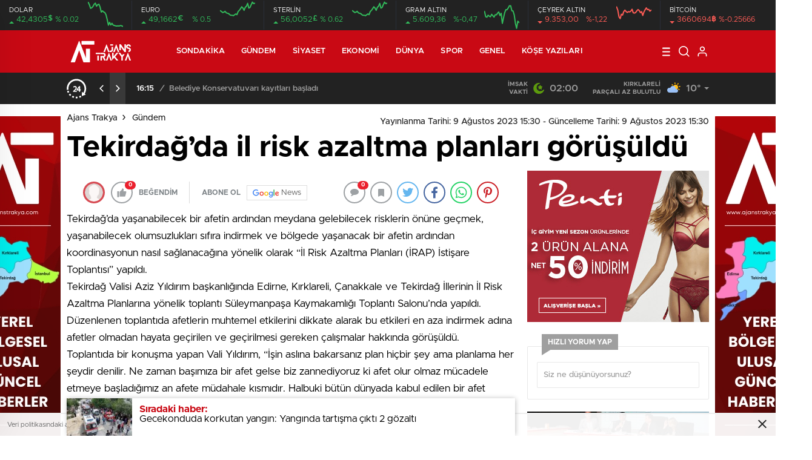

--- FILE ---
content_type: text/html; charset=UTF-8
request_url: https://www.ajanstrakya.com/tekirdagda-il-risk-azaltma-planlari-gorusuldu-2/
body_size: 29727
content:
<!doctype html>
<html lang="tr" itemscope="" itemtype="https://schema.org/Organization">

<head>

    <meta http-equiv="Content-Type" content="text/html; charset=utf-8" />
    <meta name="viewport" content="width=device-width, initial-scale=1.0, maximum-scale=1.0, user-scalable=no" />
    <title>Tekirdağ’da il risk azaltma planları görüşüldü</title>
	<style>img:is([sizes="auto" i], [sizes^="auto," i]) { contain-intrinsic-size: 3000px 1500px }</style>
	
		<!-- All in One SEO 4.4.5.1 - aioseo.com -->
		<meta name="description" content="Tekirdağ’da yaşanabilecek bir afetin ardından meydana gelebilecek risklerin önüne geçmek, yaşanabilecek olumsuzlukları sıfıra indirmek ve bölgede yaşanacak bir afetin ardından koordinasyonun nasıl sağlanacağına yönelik olarak &quot;İl Risk Azaltma Planları (İRAP) İstişare Toplantısı&quot; yapıldı.Tekirdağ Valisi Aziz Yıldırım başkanlığında Edirne, Kırklareli, Çanakkale ve Tekirdağ İllerinin İl Risk Azaltma Planlarına yönelik toplantı Süleymanpaşa Kaymakamlığı Toplantı Salonu’nda yapıldı. Düzenlenen" />
		<meta name="robots" content="max-image-preview:large" />
		<link rel="canonical" href="https://www.ajanstrakya.com/tekirdagda-il-risk-azaltma-planlari-gorusuldu-2/" />
		<meta name="generator" content="All in One SEO (AIOSEO) 4.4.5.1" />
		<meta property="og:locale" content="tr_TR" />
		<meta property="og:site_name" content="Ajans Trakya - Kırklareli&#039;nin Haber Portalı" />
		<meta property="og:type" content="article" />
		<meta property="og:title" content="Tekirdağ’da il risk azaltma planları görüşüldü" />
		<meta property="og:description" content="Tekirdağ’da yaşanabilecek bir afetin ardından meydana gelebilecek risklerin önüne geçmek, yaşanabilecek olumsuzlukları sıfıra indirmek ve bölgede yaşanacak bir afetin ardından koordinasyonun nasıl sağlanacağına yönelik olarak &quot;İl Risk Azaltma Planları (İRAP) İstişare Toplantısı&quot; yapıldı.Tekirdağ Valisi Aziz Yıldırım başkanlığında Edirne, Kırklareli, Çanakkale ve Tekirdağ İllerinin İl Risk Azaltma Planlarına yönelik toplantı Süleymanpaşa Kaymakamlığı Toplantı Salonu’nda yapıldı. Düzenlenen" />
		<meta property="og:url" content="https://www.ajanstrakya.com/tekirdagda-il-risk-azaltma-planlari-gorusuldu-2/" />
		<meta property="og:image" content="https://www.ajanstrakya.com/wp-content/uploads/2023/08/tekirdage28099da-il-risk-azaltma-planlari-gorusuldu-1.jpg" />
		<meta property="og:image:secure_url" content="https://www.ajanstrakya.com/wp-content/uploads/2023/08/tekirdage28099da-il-risk-azaltma-planlari-gorusuldu-1.jpg" />
		<meta property="og:image:width" content="1600" />
		<meta property="og:image:height" content="1066" />
		<meta property="article:published_time" content="2023-08-09T12:30:16+00:00" />
		<meta property="article:modified_time" content="2023-08-09T12:30:17+00:00" />
		<meta property="article:publisher" content="https://facebook.com/ajanstrakya" />
		<meta name="twitter:card" content="summary" />
		<meta name="twitter:title" content="Tekirdağ’da il risk azaltma planları görüşüldü" />
		<meta name="twitter:description" content="Tekirdağ’da yaşanabilecek bir afetin ardından meydana gelebilecek risklerin önüne geçmek, yaşanabilecek olumsuzlukları sıfıra indirmek ve bölgede yaşanacak bir afetin ardından koordinasyonun nasıl sağlanacağına yönelik olarak &quot;İl Risk Azaltma Planları (İRAP) İstişare Toplantısı&quot; yapıldı.Tekirdağ Valisi Aziz Yıldırım başkanlığında Edirne, Kırklareli, Çanakkale ve Tekirdağ İllerinin İl Risk Azaltma Planlarına yönelik toplantı Süleymanpaşa Kaymakamlığı Toplantı Salonu’nda yapıldı. Düzenlenen" />
		<meta name="twitter:image" content="https://www.ajanstrakya.com/wp-content/uploads/2023/08/tekirdage28099da-il-risk-azaltma-planlari-gorusuldu-1.jpg" />
		<script type="application/ld+json" class="aioseo-schema">
			{"@context":"https:\/\/schema.org","@graph":[{"@type":"BlogPosting","@id":"https:\/\/www.ajanstrakya.com\/tekirdagda-il-risk-azaltma-planlari-gorusuldu-2\/#blogposting","name":"Tekirda\u011f\u2019da il risk azaltma planlar\u0131 g\u00f6r\u00fc\u015f\u00fcld\u00fc","headline":"Tekirda\u011f\u2019da il risk azaltma planlar\u0131 g\u00f6r\u00fc\u015f\u00fcld\u00fc","author":{"@id":"https:\/\/www.ajanstrakya.com\/author\/admin\/#author"},"publisher":{"@id":"https:\/\/www.ajanstrakya.com\/#organization"},"image":{"@type":"ImageObject","url":"https:\/\/www.ajanstrakya.com\/wp-content\/uploads\/2023\/08\/tekirdage28099da-il-risk-azaltma-planlari-gorusuldu-1-740x420.jpg","width":1600,"height":1066},"datePublished":"2023-08-09T12:30:16+03:00","dateModified":"2023-08-09T12:30:17+03:00","inLanguage":"tr-TR","mainEntityOfPage":{"@id":"https:\/\/www.ajanstrakya.com\/tekirdagda-il-risk-azaltma-planlari-gorusuldu-2\/#webpage"},"isPartOf":{"@id":"https:\/\/www.ajanstrakya.com\/tekirdagda-il-risk-azaltma-planlari-gorusuldu-2\/#webpage"},"articleSection":"G\u00fcndem"},{"@type":"BreadcrumbList","@id":"https:\/\/www.ajanstrakya.com\/tekirdagda-il-risk-azaltma-planlari-gorusuldu-2\/#breadcrumblist","itemListElement":[{"@type":"ListItem","@id":"https:\/\/www.ajanstrakya.com\/#listItem","position":1,"item":{"@type":"WebPage","@id":"https:\/\/www.ajanstrakya.com\/","name":"Ana Sayfa","description":"K\u0131rklareli'nin Haber Portal\u0131","url":"https:\/\/www.ajanstrakya.com\/"},"nextItem":"https:\/\/www.ajanstrakya.com\/tekirdagda-il-risk-azaltma-planlari-gorusuldu-2\/#listItem"},{"@type":"ListItem","@id":"https:\/\/www.ajanstrakya.com\/tekirdagda-il-risk-azaltma-planlari-gorusuldu-2\/#listItem","position":2,"item":{"@type":"WebPage","@id":"https:\/\/www.ajanstrakya.com\/tekirdagda-il-risk-azaltma-planlari-gorusuldu-2\/","name":"Tekirda\u011f\u2019da il risk azaltma planlar\u0131 g\u00f6r\u00fc\u015f\u00fcld\u00fc","description":"Tekirda\u011f\u2019da ya\u015fanabilecek bir afetin ard\u0131ndan meydana gelebilecek risklerin \u00f6n\u00fcne ge\u00e7mek, ya\u015fanabilecek olumsuzluklar\u0131 s\u0131f\u0131ra indirmek ve b\u00f6lgede ya\u015fanacak bir afetin ard\u0131ndan koordinasyonun nas\u0131l sa\u011flanaca\u011f\u0131na y\u00f6nelik olarak \"\u0130l Risk Azaltma Planlar\u0131 (\u0130RAP) \u0130sti\u015fare Toplant\u0131s\u0131\" yap\u0131ld\u0131.Tekirda\u011f Valisi Aziz Y\u0131ld\u0131r\u0131m ba\u015fkanl\u0131\u011f\u0131nda Edirne, K\u0131rklareli, \u00c7anakkale ve Tekirda\u011f \u0130llerinin \u0130l Risk Azaltma Planlar\u0131na y\u00f6nelik toplant\u0131 S\u00fcleymanpa\u015fa Kaymakaml\u0131\u011f\u0131 Toplant\u0131 Salonu\u2019nda yap\u0131ld\u0131. D\u00fczenlenen","url":"https:\/\/www.ajanstrakya.com\/tekirdagda-il-risk-azaltma-planlari-gorusuldu-2\/"},"previousItem":"https:\/\/www.ajanstrakya.com\/#listItem"}]},{"@type":"Organization","@id":"https:\/\/www.ajanstrakya.com\/#organization","name":"Ajans Trakya","url":"https:\/\/www.ajanstrakya.com\/","logo":{"@type":"ImageObject","url":"https:\/\/www.ajanstrakya.com\/wp-content\/uploads\/2023\/02\/AJANSTRAKYAHABER-POST-512-\u00d7-512-piksel-740x420.jpg","@id":"https:\/\/www.ajanstrakya.com\/#organizationLogo","width":1600,"height":1600},"image":{"@id":"https:\/\/www.ajanstrakya.com\/#organizationLogo"},"sameAs":["https:\/\/facebook.com\/ajanstrakya","https:\/\/instagram.com\/ajanstrakyahaber"]},{"@type":"Person","@id":"https:\/\/www.ajanstrakya.com\/author\/admin\/#author","url":"https:\/\/www.ajanstrakya.com\/author\/admin\/","name":"admin","image":{"@type":"ImageObject","@id":"https:\/\/www.ajanstrakya.com\/tekirdagda-il-risk-azaltma-planlari-gorusuldu-2\/#authorImage","url":"https:\/\/secure.gravatar.com\/avatar\/0518abe92a7ce7d6e0dab11372ad1e01ede526e0dcb52f74ddb6d47ef37ebd29?s=96&d=https%3A%2F%2Fwww.ajanstrakya.com%2Fwp-content%2Fuploads%2F2021%2F04%2Fajanstrakya-site-logo.png&r=g","width":96,"height":96,"caption":"admin"}},{"@type":"WebPage","@id":"https:\/\/www.ajanstrakya.com\/tekirdagda-il-risk-azaltma-planlari-gorusuldu-2\/#webpage","url":"https:\/\/www.ajanstrakya.com\/tekirdagda-il-risk-azaltma-planlari-gorusuldu-2\/","name":"Tekirda\u011f\u2019da il risk azaltma planlar\u0131 g\u00f6r\u00fc\u015f\u00fcld\u00fc","description":"Tekirda\u011f\u2019da ya\u015fanabilecek bir afetin ard\u0131ndan meydana gelebilecek risklerin \u00f6n\u00fcne ge\u00e7mek, ya\u015fanabilecek olumsuzluklar\u0131 s\u0131f\u0131ra indirmek ve b\u00f6lgede ya\u015fanacak bir afetin ard\u0131ndan koordinasyonun nas\u0131l sa\u011flanaca\u011f\u0131na y\u00f6nelik olarak \"\u0130l Risk Azaltma Planlar\u0131 (\u0130RAP) \u0130sti\u015fare Toplant\u0131s\u0131\" yap\u0131ld\u0131.Tekirda\u011f Valisi Aziz Y\u0131ld\u0131r\u0131m ba\u015fkanl\u0131\u011f\u0131nda Edirne, K\u0131rklareli, \u00c7anakkale ve Tekirda\u011f \u0130llerinin \u0130l Risk Azaltma Planlar\u0131na y\u00f6nelik toplant\u0131 S\u00fcleymanpa\u015fa Kaymakaml\u0131\u011f\u0131 Toplant\u0131 Salonu\u2019nda yap\u0131ld\u0131. D\u00fczenlenen","inLanguage":"tr-TR","isPartOf":{"@id":"https:\/\/www.ajanstrakya.com\/#website"},"breadcrumb":{"@id":"https:\/\/www.ajanstrakya.com\/tekirdagda-il-risk-azaltma-planlari-gorusuldu-2\/#breadcrumblist"},"author":{"@id":"https:\/\/www.ajanstrakya.com\/author\/admin\/#author"},"creator":{"@id":"https:\/\/www.ajanstrakya.com\/author\/admin\/#author"},"image":{"@type":"ImageObject","url":"https:\/\/www.ajanstrakya.com\/wp-content\/uploads\/2023\/08\/tekirdage28099da-il-risk-azaltma-planlari-gorusuldu-1-740x420.jpg","@id":"https:\/\/www.ajanstrakya.com\/#mainImage","width":1600,"height":1066},"primaryImageOfPage":{"@id":"https:\/\/www.ajanstrakya.com\/tekirdagda-il-risk-azaltma-planlari-gorusuldu-2\/#mainImage"},"datePublished":"2023-08-09T12:30:16+03:00","dateModified":"2023-08-09T12:30:17+03:00"},{"@type":"WebSite","@id":"https:\/\/www.ajanstrakya.com\/#website","url":"https:\/\/www.ajanstrakya.com\/","name":"Ajans Trakya","description":"K\u0131rklareli'nin Haber Portal\u0131","inLanguage":"tr-TR","publisher":{"@id":"https:\/\/www.ajanstrakya.com\/#organization"}}]}
		</script>
		<!-- All in One SEO -->

<link rel='dns-prefetch' href='//cdn.quilljs.com' />
<link rel='dns-prefetch' href='//www.googletagmanager.com' />
<link rel='dns-prefetch' href='//pagead2.googlesyndication.com' />
<link rel="alternate" type="application/rss+xml" title="Ajans Trakya &raquo; Tekirdağ’da il risk azaltma planları görüşüldü yorum akışı" href="https://www.ajanstrakya.com/tekirdagda-il-risk-azaltma-planlari-gorusuldu-2/feed/" />
<style id='classic-theme-styles-inline-css' type='text/css'>
/*! This file is auto-generated */
.wp-block-button__link{color:#fff;background-color:#32373c;border-radius:9999px;box-shadow:none;text-decoration:none;padding:calc(.667em + 2px) calc(1.333em + 2px);font-size:1.125em}.wp-block-file__button{background:#32373c;color:#fff;text-decoration:none}
</style>
<style id='global-styles-inline-css' type='text/css'>
:root{--wp--preset--aspect-ratio--square: 1;--wp--preset--aspect-ratio--4-3: 4/3;--wp--preset--aspect-ratio--3-4: 3/4;--wp--preset--aspect-ratio--3-2: 3/2;--wp--preset--aspect-ratio--2-3: 2/3;--wp--preset--aspect-ratio--16-9: 16/9;--wp--preset--aspect-ratio--9-16: 9/16;--wp--preset--color--black: #000000;--wp--preset--color--cyan-bluish-gray: #abb8c3;--wp--preset--color--white: #ffffff;--wp--preset--color--pale-pink: #f78da7;--wp--preset--color--vivid-red: #cf2e2e;--wp--preset--color--luminous-vivid-orange: #ff6900;--wp--preset--color--luminous-vivid-amber: #fcb900;--wp--preset--color--light-green-cyan: #7bdcb5;--wp--preset--color--vivid-green-cyan: #00d084;--wp--preset--color--pale-cyan-blue: #8ed1fc;--wp--preset--color--vivid-cyan-blue: #0693e3;--wp--preset--color--vivid-purple: #9b51e0;--wp--preset--gradient--vivid-cyan-blue-to-vivid-purple: linear-gradient(135deg,rgba(6,147,227,1) 0%,rgb(155,81,224) 100%);--wp--preset--gradient--light-green-cyan-to-vivid-green-cyan: linear-gradient(135deg,rgb(122,220,180) 0%,rgb(0,208,130) 100%);--wp--preset--gradient--luminous-vivid-amber-to-luminous-vivid-orange: linear-gradient(135deg,rgba(252,185,0,1) 0%,rgba(255,105,0,1) 100%);--wp--preset--gradient--luminous-vivid-orange-to-vivid-red: linear-gradient(135deg,rgba(255,105,0,1) 0%,rgb(207,46,46) 100%);--wp--preset--gradient--very-light-gray-to-cyan-bluish-gray: linear-gradient(135deg,rgb(238,238,238) 0%,rgb(169,184,195) 100%);--wp--preset--gradient--cool-to-warm-spectrum: linear-gradient(135deg,rgb(74,234,220) 0%,rgb(151,120,209) 20%,rgb(207,42,186) 40%,rgb(238,44,130) 60%,rgb(251,105,98) 80%,rgb(254,248,76) 100%);--wp--preset--gradient--blush-light-purple: linear-gradient(135deg,rgb(255,206,236) 0%,rgb(152,150,240) 100%);--wp--preset--gradient--blush-bordeaux: linear-gradient(135deg,rgb(254,205,165) 0%,rgb(254,45,45) 50%,rgb(107,0,62) 100%);--wp--preset--gradient--luminous-dusk: linear-gradient(135deg,rgb(255,203,112) 0%,rgb(199,81,192) 50%,rgb(65,88,208) 100%);--wp--preset--gradient--pale-ocean: linear-gradient(135deg,rgb(255,245,203) 0%,rgb(182,227,212) 50%,rgb(51,167,181) 100%);--wp--preset--gradient--electric-grass: linear-gradient(135deg,rgb(202,248,128) 0%,rgb(113,206,126) 100%);--wp--preset--gradient--midnight: linear-gradient(135deg,rgb(2,3,129) 0%,rgb(40,116,252) 100%);--wp--preset--font-size--small: 13px;--wp--preset--font-size--medium: 20px;--wp--preset--font-size--large: 36px;--wp--preset--font-size--x-large: 42px;--wp--preset--spacing--20: 0.44rem;--wp--preset--spacing--30: 0.67rem;--wp--preset--spacing--40: 1rem;--wp--preset--spacing--50: 1.5rem;--wp--preset--spacing--60: 2.25rem;--wp--preset--spacing--70: 3.38rem;--wp--preset--spacing--80: 5.06rem;--wp--preset--shadow--natural: 6px 6px 9px rgba(0, 0, 0, 0.2);--wp--preset--shadow--deep: 12px 12px 50px rgba(0, 0, 0, 0.4);--wp--preset--shadow--sharp: 6px 6px 0px rgba(0, 0, 0, 0.2);--wp--preset--shadow--outlined: 6px 6px 0px -3px rgba(255, 255, 255, 1), 6px 6px rgba(0, 0, 0, 1);--wp--preset--shadow--crisp: 6px 6px 0px rgba(0, 0, 0, 1);}:where(.is-layout-flex){gap: 0.5em;}:where(.is-layout-grid){gap: 0.5em;}body .is-layout-flex{display: flex;}.is-layout-flex{flex-wrap: wrap;align-items: center;}.is-layout-flex > :is(*, div){margin: 0;}body .is-layout-grid{display: grid;}.is-layout-grid > :is(*, div){margin: 0;}:where(.wp-block-columns.is-layout-flex){gap: 2em;}:where(.wp-block-columns.is-layout-grid){gap: 2em;}:where(.wp-block-post-template.is-layout-flex){gap: 1.25em;}:where(.wp-block-post-template.is-layout-grid){gap: 1.25em;}.has-black-color{color: var(--wp--preset--color--black) !important;}.has-cyan-bluish-gray-color{color: var(--wp--preset--color--cyan-bluish-gray) !important;}.has-white-color{color: var(--wp--preset--color--white) !important;}.has-pale-pink-color{color: var(--wp--preset--color--pale-pink) !important;}.has-vivid-red-color{color: var(--wp--preset--color--vivid-red) !important;}.has-luminous-vivid-orange-color{color: var(--wp--preset--color--luminous-vivid-orange) !important;}.has-luminous-vivid-amber-color{color: var(--wp--preset--color--luminous-vivid-amber) !important;}.has-light-green-cyan-color{color: var(--wp--preset--color--light-green-cyan) !important;}.has-vivid-green-cyan-color{color: var(--wp--preset--color--vivid-green-cyan) !important;}.has-pale-cyan-blue-color{color: var(--wp--preset--color--pale-cyan-blue) !important;}.has-vivid-cyan-blue-color{color: var(--wp--preset--color--vivid-cyan-blue) !important;}.has-vivid-purple-color{color: var(--wp--preset--color--vivid-purple) !important;}.has-black-background-color{background-color: var(--wp--preset--color--black) !important;}.has-cyan-bluish-gray-background-color{background-color: var(--wp--preset--color--cyan-bluish-gray) !important;}.has-white-background-color{background-color: var(--wp--preset--color--white) !important;}.has-pale-pink-background-color{background-color: var(--wp--preset--color--pale-pink) !important;}.has-vivid-red-background-color{background-color: var(--wp--preset--color--vivid-red) !important;}.has-luminous-vivid-orange-background-color{background-color: var(--wp--preset--color--luminous-vivid-orange) !important;}.has-luminous-vivid-amber-background-color{background-color: var(--wp--preset--color--luminous-vivid-amber) !important;}.has-light-green-cyan-background-color{background-color: var(--wp--preset--color--light-green-cyan) !important;}.has-vivid-green-cyan-background-color{background-color: var(--wp--preset--color--vivid-green-cyan) !important;}.has-pale-cyan-blue-background-color{background-color: var(--wp--preset--color--pale-cyan-blue) !important;}.has-vivid-cyan-blue-background-color{background-color: var(--wp--preset--color--vivid-cyan-blue) !important;}.has-vivid-purple-background-color{background-color: var(--wp--preset--color--vivid-purple) !important;}.has-black-border-color{border-color: var(--wp--preset--color--black) !important;}.has-cyan-bluish-gray-border-color{border-color: var(--wp--preset--color--cyan-bluish-gray) !important;}.has-white-border-color{border-color: var(--wp--preset--color--white) !important;}.has-pale-pink-border-color{border-color: var(--wp--preset--color--pale-pink) !important;}.has-vivid-red-border-color{border-color: var(--wp--preset--color--vivid-red) !important;}.has-luminous-vivid-orange-border-color{border-color: var(--wp--preset--color--luminous-vivid-orange) !important;}.has-luminous-vivid-amber-border-color{border-color: var(--wp--preset--color--luminous-vivid-amber) !important;}.has-light-green-cyan-border-color{border-color: var(--wp--preset--color--light-green-cyan) !important;}.has-vivid-green-cyan-border-color{border-color: var(--wp--preset--color--vivid-green-cyan) !important;}.has-pale-cyan-blue-border-color{border-color: var(--wp--preset--color--pale-cyan-blue) !important;}.has-vivid-cyan-blue-border-color{border-color: var(--wp--preset--color--vivid-cyan-blue) !important;}.has-vivid-purple-border-color{border-color: var(--wp--preset--color--vivid-purple) !important;}.has-vivid-cyan-blue-to-vivid-purple-gradient-background{background: var(--wp--preset--gradient--vivid-cyan-blue-to-vivid-purple) !important;}.has-light-green-cyan-to-vivid-green-cyan-gradient-background{background: var(--wp--preset--gradient--light-green-cyan-to-vivid-green-cyan) !important;}.has-luminous-vivid-amber-to-luminous-vivid-orange-gradient-background{background: var(--wp--preset--gradient--luminous-vivid-amber-to-luminous-vivid-orange) !important;}.has-luminous-vivid-orange-to-vivid-red-gradient-background{background: var(--wp--preset--gradient--luminous-vivid-orange-to-vivid-red) !important;}.has-very-light-gray-to-cyan-bluish-gray-gradient-background{background: var(--wp--preset--gradient--very-light-gray-to-cyan-bluish-gray) !important;}.has-cool-to-warm-spectrum-gradient-background{background: var(--wp--preset--gradient--cool-to-warm-spectrum) !important;}.has-blush-light-purple-gradient-background{background: var(--wp--preset--gradient--blush-light-purple) !important;}.has-blush-bordeaux-gradient-background{background: var(--wp--preset--gradient--blush-bordeaux) !important;}.has-luminous-dusk-gradient-background{background: var(--wp--preset--gradient--luminous-dusk) !important;}.has-pale-ocean-gradient-background{background: var(--wp--preset--gradient--pale-ocean) !important;}.has-electric-grass-gradient-background{background: var(--wp--preset--gradient--electric-grass) !important;}.has-midnight-gradient-background{background: var(--wp--preset--gradient--midnight) !important;}.has-small-font-size{font-size: var(--wp--preset--font-size--small) !important;}.has-medium-font-size{font-size: var(--wp--preset--font-size--medium) !important;}.has-large-font-size{font-size: var(--wp--preset--font-size--large) !important;}.has-x-large-font-size{font-size: var(--wp--preset--font-size--x-large) !important;}
:where(.wp-block-post-template.is-layout-flex){gap: 1.25em;}:where(.wp-block-post-template.is-layout-grid){gap: 1.25em;}
:where(.wp-block-columns.is-layout-flex){gap: 2em;}:where(.wp-block-columns.is-layout-grid){gap: 2em;}
:root :where(.wp-block-pullquote){font-size: 1.5em;line-height: 1.6;}
</style>
<script type="text/javascript" src="https://www.ajanstrakya.com/wp-includes/js/jquery/jquery.min.js?ver=3.7.1" id="jquery-core-js"></script>
<script type="text/javascript" src="https://www.ajanstrakya.com/wp-includes/js/jquery/jquery-migrate.min.js?ver=3.4.1" id="jquery-migrate-js"></script>
<script type="text/javascript" id="jquery-js-after">
/* <![CDATA[ */
var $ = jQuery.noConflict();
/* ]]> */
</script>

<!-- Site Kit tarafından eklenen Google etiketi (gtag.js) snippet&#039;i -->
<!-- Google Analytics snippet added by Site Kit -->
<script type="text/javascript" src="https://www.googletagmanager.com/gtag/js?id=G-HJN1F17PJB" id="google_gtagjs-js" async></script>
<script type="text/javascript" id="google_gtagjs-js-after">
/* <![CDATA[ */
window.dataLayer = window.dataLayer || [];function gtag(){dataLayer.push(arguments);}
gtag("set","linker",{"domains":["www.ajanstrakya.com"]});
gtag("js", new Date());
gtag("set", "developer_id.dZTNiMT", true);
gtag("config", "G-HJN1F17PJB");
/* ]]> */
</script>
<link rel="https://api.w.org/" href="https://www.ajanstrakya.com/wp-json/" /><link rel="alternate" title="JSON" type="application/json" href="https://www.ajanstrakya.com/wp-json/wp/v2/posts/16181" /><link rel="EditURI" type="application/rsd+xml" title="RSD" href="https://www.ajanstrakya.com/xmlrpc.php?rsd" />
<meta name="generator" content="WordPress 6.8.3" />
<link rel='shortlink' href='https://www.ajanstrakya.com/?p=16181' />
<link rel="alternate" title="oEmbed (JSON)" type="application/json+oembed" href="https://www.ajanstrakya.com/wp-json/oembed/1.0/embed?url=https%3A%2F%2Fwww.ajanstrakya.com%2Ftekirdagda-il-risk-azaltma-planlari-gorusuldu-2%2F" />
<link rel="alternate" title="oEmbed (XML)" type="text/xml+oembed" href="https://www.ajanstrakya.com/wp-json/oembed/1.0/embed?url=https%3A%2F%2Fwww.ajanstrakya.com%2Ftekirdagda-il-risk-azaltma-planlari-gorusuldu-2%2F&#038;format=xml" />
<meta name="generator" content="Site Kit by Google 1.166.0" />
<!-- Site Kit tarafından eklenen Google AdSense meta etiketleri -->
<meta name="google-adsense-platform-account" content="ca-host-pub-2644536267352236">
<meta name="google-adsense-platform-domain" content="sitekit.withgoogle.com">
<!-- Site Kit tarafından eklenen Google AdSense meta etiketlerine son verin -->
<link rel="amphtml" href="https://www.ajanstrakya.com/tekirdagda-il-risk-azaltma-planlari-gorusuldu-2/amp">
<!-- Google AdSense snippet added by Site Kit -->
<script type="text/javascript" async="async" src="https://pagead2.googlesyndication.com/pagead/js/adsbygoogle.js?client=ca-pub-5278660209473825&amp;host=ca-host-pub-2644536267352236" crossorigin="anonymous"></script>

<!-- End Google AdSense snippet added by Site Kit -->
<link rel="icon" href="https://www.ajanstrakya.com/wp-content/uploads/2023/02/cropped-AJANSTRAKYAHABER-POST-512-×-512-piksel-32x32.jpg" sizes="32x32" />
<link rel="icon" href="https://www.ajanstrakya.com/wp-content/uploads/2023/02/cropped-AJANSTRAKYAHABER-POST-512-×-512-piksel-192x192.jpg" sizes="192x192" />
<link rel="apple-touch-icon" href="https://www.ajanstrakya.com/wp-content/uploads/2023/02/cropped-AJANSTRAKYAHABER-POST-512-×-512-piksel-180x180.jpg" />
<meta name="msapplication-TileImage" content="https://www.ajanstrakya.com/wp-content/uploads/2023/02/cropped-AJANSTRAKYAHABER-POST-512-×-512-piksel-270x270.jpg" />
    <link rel="stylesheet" href="https://www.ajanstrakya.com/wp-content/themes/birhaber/Css/styles.css?v=3.1" />
            <link rel="Shortcut Icon" href="http://www.ajanstrakya.com/wp-content/uploads/2023/02/cropped-AJANSTRAKYAHABER-POST-512-×-512-piksel-e1677071995674.jpg" type="image/x-icon">
    <link rel="stylesheet" href="https://www.ajanstrakya.com/wp-content/themes/birhaber/Css/owl.carousel.min.css">
            <style>

    
    
    .newsBox2 > i{background: #c90914;opacity: 0.7;}
    .header-middle{background-color: }

    
    .videoNewsBox ul li a strong:hover,.newsBox:hover>strong,.newsBox>strong:hover{color: #c90914}
    .pageWrapper .pageMainWrap .contentWrap .pageNav ul li.active a:before,
    .pageWrapper .pageMainWrap .contentWrap .wideArea .contactForm .submit,
    .tag,[data-tooltip]:before,#profile .top > div > div > div > p span,#profile .top > div .award li a,
    #profile .bottom .left .tab .tabMenu > li.active,#profile .bottom .left .tab .tabContent ul li a p em b,#profile .bottom .left .tab .tabContent .more a,
    .numberSlider .nav > div:hover,#profile .bottom .left .tab .tabContent ul li a p em b:before,.img-col:hover .cover-btn,.ayarlarkaydet:hover,.kolexit p,
    .more:hover img,.form-switch.active,a.other-text,.to-top{background: #c90914!important;}
    #profileEdit > div > div:first-child ul li a:hover, #profileEdit > div > div:first-child ul li a.active,.authorBox ul li a strong,
    #home > .bottom > .left .twoLineNews > div > div > div > div > div > div a strong:hover{color: #c90914}
    .sirrl svg.titledot rect,.set-in-right .titledot rect {    fill: #c90914;}
    footer .center > div .bulletin .form input{background: #2b2b2b}
    footer .center > div .bulletin .form button{background: #2b2b2b}
    .fixtureBox .top > div ul li.active,.fixtureBox .bottom > div .t table tr td.center ul li time,.fixtureBox .bottom > div .h > div{background: #c90914}
    .fixtureBox .bottom > div .t table tr td:last-child a,.ydl-other ul li a h2,.yr-in a span,.yr-in a:hover p,.datepicker-panel>ul>li[data-view="month current"], .datepicker-panel>ul>li[data-view="year current"]{color: #c90914}
    .yinl-left b,.set-top-text p b,.flex-times.flex-start a:hover,.yinl-right a:hover {color: #c90914!important;}
    #newsSend > .content > div .row > div:first-child form .category ul li a.active,.sinl-top figure{border-color:#c90914!important;}
    .pageWrapper .pageBread ul li:last-child a,.pageWrapper .pageMainWrap .contentWrap .wideArea .contactForm .submit,
    .pageWrapper .pageMainWrap .contentWrap .pageNav ul li.active a:before,.pageWrapper .pageMainWrap .contentWrap .pageNav ul li > a:before,
    .videonews .ntitle h3:before, .videonews li figure span, .videonews li:hover{background: #c90914}
    #profile .top:before{background:url(https://www.ajanstrakya.com/wp-content/themes/birhaber/img/profileTop.png) no-repeat ; background-size: 100% 211px;}
    
    body{background-color: #efefef}
    .lastmin-slider .owl-dots button.active:after{border-color: transparent transparent #efefef}
    .left .more a, .mainSlide .owl-dots button.active,
    .panel-slider .owl-dots button.active, .panel-slider .owl-nav .owl-prev:hover, .panel-slider .owl-nav .owl-next:hover,
    .ntitle h3:before, .sticky-bread,.datepicker-panel>ul>li.picked{background-color: #c90914 !important;}
    .four-manset-pagination ul li.active:before, .four-manset-pagination ul li:hover:before{border-color: #c90914}
    .videoNewsBox ul li a strong:hover, .newsBox:hover>strong, .newsBox>strong:hover, #newsRead .bottom .left .detail p strong{color: #c90914}
    #newsRead .bottom .left .tags ul li:hover,  span.icon-border-count
    #home>.bottom>.left .twoLineNews>div>div>div>div>div>div a:hover strong, .sixNews .right .newsBox2>span:hover strong{color: #c90914}
    .sixNews .left div:not(:first-child) .newsBox2>span:hover strong{color: #c90914}
    .owl-yazarlar-in a:hover h2, .owl-yazarlar-in a:hover h5{color: #c90914}
    .hm-in-left nav ul li a{color: }
    .hm-in-right ul li a svg path,.hm-in-right ul li a svg circle, .hm-in-right ul li a{stroke:#fff;}
.hm-in-right ul li a:hover span{background-color: #222222}
.hm-in-right ul li a.hamburger svg path {stroke: none!important;
    fill: #fff;}
    .hm-in-right ul li a span{background-color: #fff}
    .hm-in-right ul li a{border-color: #fff}
    .header-bottom{background-color: #222222}
    .header-bottom ul a, .header-bottom ul svg path, .header-bottom ul svg rect {color: #999999;fill: #999999}
    .header-bottom ul a:hover, .header-bottom ul a.active{color:#ffffff}
    .header-bottom ul a:hover svg path, .header-bottom ul a:hover svg rect{fill: #ffffff}

    .sondakika.son-flash:after, .sondakika.son-flash:before {border-color: transparent transparent #ffffff;}
    .sondakika.son-flash, .sondakika.son-flash:after{background-color: #c90914}
    .sondakika.son-flash span{color: #ffffff}

    .sondakika:after, .sondakika:before {border-color: transparent transparent #fdca49;}
    .sondakika, .sondakika:after{background-color: #222222}
    .sondakika span{color: #fdca49}
    .fn-in-right a:hover,.tyi-in-right h5:hover,.tyi-in-bottom a:hover{color: #c90914 !important;}
    .mainSlide .owl-nav button:hover, .manset4 .owl-dots button.active, .sliderhamburger:hover{background-color: #c90914;}
    .hmb-in-left ul li a:before{background-color: }
    .header-middle-bottom, .header-middle2{background-color: }
    .hmb-in-left ul li a, .hm2-in .hm2-right ul li a{color: }
    .hm2-in .hm2-right ul li a svg path, .hm2-in .hm2-right ul li a svg rect{fill :}
        .new-header-gray{background-color: #222222}
    .h4b-carousel a{color: #999999}
    #owl-h4b .owl-nav button u{background-color: #ffffff}
    .h4b-carousel span{color: #ffffff}
    .h4b-carousel i, .h4b-carousel a{color: #999999}
    .hour24 svg path {fill: #ffffff}
    .nhg-right ul li span, .nhg-right ul li p{color: #999999}
        .cb-ver-head, .p-d-body .ss-top ul li.active, #newsRead .top .siteMap li strong, .p-d-body .ss-top ul li:hover, #newsRead .bottom .left .tags ul li:hover{background-color: #c90914}
    .koleksiyonexit-in a.kolcikar{background-color: #c90914 !important;}
    .takipettiklerim-in-right>a:hover{color: #c90914 !important;}

    .db-in input:focus {
        color: #c90914;
        border-color: #c90914;
    }
    .radio input:checked ~ .checkmark{background-color: #c90914;border-color:#c90914}
    .goldto-bottom a{background-color: #c90914}
    .db-in input:focus::placeholder {
        color: #c90914;
    }

.goldto-miktar input:focus {
    color: #c90914;
    border-color: #c90914;
}

.goldto-miktar input:focus::placeholder {
    color: #c90914;
}

.goldto-bottom select:focus {
    border-color: #c90914;

}
header .header-charts {
    z-index: 9!important;
}

.header-middle {
    z-index: 99;
}
</style>
</head>

<body class=" hmfix  bgWhite mm-wrapper">

    <header>
        <style>
        .hc-in:after {
        background-color: #2A2E39;
    }
    .hc-down .highcharts-markers path:last-child,
    .hc-down .highchats-series path {
    fill: #FD5C56;
}

.hc-down .highcharts-series path:first-child {
    stroke: #FD5C56;
}

    </style>
<div class="header-charts">
            <div class="hc-in ">
            <div class="hc-in-left ">
                <span>DOLAR</span>
                <p>
                    <u>42,4305<i>$</i></u><i>% 0.02</i>
                </p>
            </div>
            <div class="hc-in-right">
                <div id="chart1"></div>
            </div>
        </div>
            <div class="hc-in ">
            <div class="hc-in-left ">
                <span>EURO</span>
                <p>
                    <u>49,1662<i>€</i></u><i>% 0.5</i>
                </p>
            </div>
            <div class="hc-in-right">
                <div id="chart2"></div>
            </div>
        </div>
            <div class="hc-in ">
            <div class="hc-in-left ">
                <span>STERLİN</span>
                <p>
                    <u>56,0052<i>£</i></u><i>% 0.62</i>
                </p>
            </div>
            <div class="hc-in-right">
                <div id="chart3"></div>
            </div>
        </div>
            <div class="hc-in ">
            <div class="hc-in-left ">
                <span>GRAM ALTIN</span>
                <p>
                    <u>5.609,36</u><i>%-0,47</i>
                </p>
            </div>
            <div class="hc-in-right">
                <div id="chart4"></div>
            </div>
        </div>
            <div class="hc-in hc-down">
            <div class="hc-in-left hc-down">
                <span>ÇEYREK ALTIN</span>
                <p>
                    <u>9.353,00</u><i>%-1,22</i>
                </p>
            </div>
            <div class="hc-in-right">
                <div id="chart5"></div>
            </div>
        </div>
            <div class="hc-in hc-down">
            <div class="hc-in-left hc-down">
                <span>BİTCOİN</span>
                <p>
                    <u>3660694<i>฿</i></u><i>%-0.25666</i>
                </p>
            </div>
            <div class="hc-in-right">
                <div id="chart6"></div>
            </div>
        </div>
    </div>

<script src="https://www.ajanstrakya.com/wp-content/themes/birhaber/js/highchartssrc.js"></script>

<script>

        /*chart1*/
    var chart = new Highcharts.Chart({
        chart: {
            renderTo: 'chart1',
            margin: 0,
            height: 50
        },
        title: {
            text: ''
        },
        subTitle: {
            text: ''
        },
        credits: {enabled: false},
        legend: {
            enabled: false
        },
        plotOptions: {
            series: {
                shadow: false,
                borderWidth: 0,
                color: '#32BA5B',
                marker: {
                    enabled: false
                }
            }
        },
        tooltip: {
            formatter: function () {
                return '' +
                    "" +
                    '' + Highcharts.dateFormat('%H:%M', this.x) +
                    '<br /><u style="color: ;">●</u><b style="color: ;"> ' + this.y + '</b>';
            }
        },
        xAxis: {
            type: 'datetime',
            enabled: false,
            labels: {
                formatter: function () {
                    return Highcharts.dateFormat('%H:%M', this.value)
                }
            }
        },
      yAxis: {
  title: {
    text: null
  },
  visible: false

},

        series: [{
            showInLegend: false,
            data: [[1764082800000,42.4276],[1764082200000,42.428],[1764081600000,42.4281],[1764081000000,42.4278],[1764080400000,42.4279],[1764079800000,42.4278],[1764079200000,42.4279],[1764078600000,42.4282],[1764078000000,42.4284],[1764077400000,42.4296],[1764076800000,42.4285],[1764076200000,42.4302],[1764075600000,42.4284],[1764075000000,42.432],[1764074400000,42.4352],[1764073800000,42.4367],[1764073200000,42.4371],[1764072600000,42.4378],[1764072000000,42.437],[1764071400000,42.4403],[1764070800000,42.4422],[1764070200000,42.4419],[1764069600000,42.4409],[1764069000000,42.4429],[1764068400000,42.4422],[1764067800000,42.4407],[1764067200000,42.4399],[1764066600000,42.4395],[1764066000000,42.4419],[1764065400000,42.4434],]
        }]
    });
        /*chart1*/
    var chart = new Highcharts.Chart({
        chart: {
            renderTo: 'chart2',
            margin: 0,
            height: 50
        },
        title: {
            text: ''
        },
        subTitle: {
            text: ''
        },
        credits: {enabled: false},
        legend: {
            enabled: false
        },
        plotOptions: {
            series: {
                shadow: false,
                borderWidth: 0,
                color: '#32BA5B',
                marker: {
                    enabled: false
                }
            }
        },
        tooltip: {
            formatter: function () {
                return '' +
                    "" +
                    '' + Highcharts.dateFormat('%H:%M', this.x) +
                    '<br /><u style="color: ;">●</u><b style="color: ;"> ' + this.y + '</b>';
            }
        },
        xAxis: {
            type: 'datetime',
            enabled: false,
            labels: {
                formatter: function () {
                    return Highcharts.dateFormat('%H:%M', this.value)
                }
            }
        },
      yAxis: {
  title: {
    text: null
  },
  visible: false

},

        series: [{
            showInLegend: false,
            data: [[1764082800000,49.1568],[1764082200000,49.1528],[1764081600000,49.1713],[1764081000000,49.139],[1764080400000,49.1018],[1764079800000,49.0931],[1764079200000,49.1555],[1764078600000,49.1179],[1764078000000,49.1034],[1764077400000,49.0634],[1764076800000,49.0945],[1764076200000,49.1101],[1764075600000,49.0845],[1764075000000,49.0636],[1764074400000,49.0477],[1764073800000,49.0062],[1764073200000,49.0155],[1764072600000,49.0048],[1764072000000,48.9923],[1764071400000,48.9986],[1764070800000,48.997],[1764070200000,49.0055],[1764069600000,49.0204],[1764069000000,49.0252],[1764068400000,49.0299],[1764067800000,49.0506],[1764067200000,49.0392],[1764066600000,49.0339],[1764066000000,49.0477],[1764065400000,49.0586],]
        }]
    });
        /*chart1*/
    var chart = new Highcharts.Chart({
        chart: {
            renderTo: 'chart3',
            margin: 0,
            height: 50
        },
        title: {
            text: ''
        },
        subTitle: {
            text: ''
        },
        credits: {enabled: false},
        legend: {
            enabled: false
        },
        plotOptions: {
            series: {
                shadow: false,
                borderWidth: 0,
                color: '#32BA5B',
                marker: {
                    enabled: false
                }
            }
        },
        tooltip: {
            formatter: function () {
                return '' +
                    "" +
                    '' + Highcharts.dateFormat('%H:%M', this.x) +
                    '<br /><u style="color: ;">●</u><b style="color: ;"> ' + this.y + '</b>';
            }
        },
        xAxis: {
            type: 'datetime',
            enabled: false,
            labels: {
                formatter: function () {
                    return Highcharts.dateFormat('%H:%M', this.value)
                }
            }
        },
      yAxis: {
  title: {
    text: null
  },
  visible: false

},

        series: [{
            showInLegend: false,
            data: [[1764082800000,49.1568],[1764082200000,49.1528],[1764081600000,49.1713],[1764081000000,49.139],[1764080400000,49.1018],[1764079800000,49.0931],[1764079200000,49.1555],[1764078600000,49.1179],[1764078000000,49.1034],[1764077400000,49.0634],[1764076800000,49.0945],[1764076200000,49.1101],[1764075600000,49.0845],[1764075000000,49.0636],[1764074400000,49.0477],[1764073800000,49.0062],[1764073200000,49.0155],[1764072600000,49.0048],[1764072000000,48.9923],[1764071400000,48.9986],[1764070800000,48.997],[1764070200000,49.0055],[1764069600000,49.0204],[1764069000000,49.0252],[1764068400000,49.0299],[1764067800000,49.0506],[1764067200000,49.0392],[1764066600000,49.0339],[1764066000000,49.0477],[1764065400000,49.0586],]
        }]
    });
        /*chart1*/
    var chart = new Highcharts.Chart({
        chart: {
            renderTo: 'chart4',
            margin: 0,
            height: 50
        },
        title: {
            text: ''
        },
        subTitle: {
            text: ''
        },
        credits: {enabled: false},
        legend: {
            enabled: false
        },
        plotOptions: {
            series: {
                shadow: false,
                borderWidth: 0,
                color: '#32BA5B',
                marker: {
                    enabled: false
                }
            }
        },
        tooltip: {
            formatter: function () {
                return '' +
                    "" +
                    '' + Highcharts.dateFormat('%H:%M', this.x) +
                    '<br /><u style="color: ;">●</u><b style="color: ;"> ' + this.y + '</b>';
            }
        },
        xAxis: {
            type: 'datetime',
            enabled: false,
            labels: {
                formatter: function () {
                    return Highcharts.dateFormat('%H:%M', this.value)
                }
            }
        },
      yAxis: {
  title: {
    text: null
  },
  visible: false

},

        series: [{
            showInLegend: false,
            data: [[1764082800000,5625.488],[1764082200000,5627.97],[1764081600000,5613.899],[1764081000000,5623.94],[1764080400000,5640.547],[1764079800000,5648.125],[1764079200000,5648.828],[1764078600000,5658.634],[1764078000000,5658.743],[1764077400000,5654.306],[1764076800000,5650.824],[1764076200000,5650.811],[1764075600000,5645.013],[1764075000000,5634.612],[1764074400000,5623.652],[1764073800000,5643.634],[1764073200000,5639.219],[1764072600000,5646.223],[1764072000000,5643.906],[1764071400000,5640.476],[1764070800000,5640.791],[1764070200000,5636.111],[1764069600000,5638.878],[1764069000000,5641.559],[1764068400000,5636.813],[1764067800000,5637.923],[1764067200000,5639.816],[1764066600000,5635.95],[1764066000000,5636.909],[1764065400000,5647.398],]
        }]
    });
        /*chart1*/
    var chart = new Highcharts.Chart({
        chart: {
            renderTo: 'chart5',
            margin: 0,
            height: 50
        },
        title: {
            text: ''
        },
        subTitle: {
            text: ''
        },
        credits: {enabled: false},
        legend: {
            enabled: false
        },
        plotOptions: {
            series: {
                shadow: false,
                borderWidth: 0,
                color: '#32BA5B',
                marker: {
                    enabled: false
                }
            }
        },
        tooltip: {
            formatter: function () {
                return '' +
                    "" +
                    '' + Highcharts.dateFormat('%H:%M', this.x) +
                    '<br /><u style="color: ;">●</u><b style="color: ;"> ' + this.y + '</b>';
            }
        },
        xAxis: {
            type: 'datetime',
            enabled: false,
            labels: {
                formatter: function () {
                    return Highcharts.dateFormat('%H:%M', this.value)
                }
            }
        },
      yAxis: {
  title: {
    text: null
  },
  visible: false

},

        series: [{
            showInLegend: false,
            data: [[1764078600000,9469.46],[1764078000000,9465.97],[1764077400000,9472.94],[1764076800000,9471.69],[1764076200000,9478.66],[1764075600000,9471.69],[1764075000000,9462.48],[1764074400000,9448.54],[1764073800000,9463.74],[1764073200000,9460.25],[1764072600000,9468.47],[1764072000000,9471.96],[1764071400000,9467.22],[1764070800000,9460.25],[1764070200000,9458.02],[1764069600000,9459.27],[1764069000000,9473.21],[1764068400000,9466.24],[1764067800000,9462.76],[1764067200000,9464.01],[1764066600000,9460.53],[1764066000000,9464.01],[1764065400000,9469.72],[1764064800000,9464.01],[1764064200000,9450.08],[1764063600000,9453.56],[1764063000000,9436.15],[1764062400000,9443.12],[1764061800000,9469.72],[1764061200000,9482.41],]
        }]
    });
        /*chart1*/
    var chart = new Highcharts.Chart({
        chart: {
            renderTo: 'chart6',
            margin: 0,
            height: 50
        },
        title: {
            text: ''
        },
        subTitle: {
            text: ''
        },
        credits: {enabled: false},
        legend: {
            enabled: false
        },
        plotOptions: {
            series: {
                shadow: false,
                borderWidth: 0,
                color: '#32BA5B',
                marker: {
                    enabled: false
                }
            }
        },
        tooltip: {
            formatter: function () {
                return '' +
                    "" +
                    '' + Highcharts.dateFormat('%H:%M', this.x) +
                    '<br /><u style="color: ;">●</u><b style="color: ;"> ' + this.y + '</b>';
            }
        },
        xAxis: {
            type: 'datetime',
            enabled: false,
            labels: {
                formatter: function () {
                    return Highcharts.dateFormat('%H:%M', this.value)
                }
            }
        },
      yAxis: {
  title: {
    text: null
  },
  visible: false

},

        series: [{
            showInLegend: false,
            data: []
        }]
    });
    </script>

        <div class="header-middle">
    <div class="header-search-form">
        <div class="container">
            <div class="hsf-in">
                <form class="" action="https://www.ajanstrakya.com/" method="get">
                    <input type="text" name="s" placeholder="Ne aramak istersiniz?">
                    <div class="s-close">
                        <svg width="12" height="12" version="1.1" id="Capa_1" xmlns="https://www.w3.org/2000/svg"
                             xmlns:xlink="https://www.w3.org/1999/xlink" x="0px" y="0px" viewBox="0 0 47.971 47.971"
                             style="enable-background:new 0 0 47.971 47.971;" xml:space="preserve">
                            <g>
                                <path d="M28.228,23.986L47.092,5.122c1.172-1.171,1.172-3.071,0-4.242c-1.172-1.172-3.07-1.172-4.242,0L23.986,19.744L5.121,0.88
                                c-1.172-1.172-3.07-1.172-4.242,0c-1.172,1.171-1.172,3.071,0,4.242l18.865,18.864L0.879,42.85c-1.172,1.171-1.172,3.071,0,4.242
                                C1.465,47.677,2.233,47.97,3,47.97s1.535-0.293,2.121-0.879l18.865-18.864L42.85,47.091c0.586,0.586,1.354,0.879,2.121,0.879
                                s1.535-0.293,2.121-0.879c1.172-1.171,1.172-3.071,0-4.242L28.228,23.986z"
                                      fill="#222"></path>
                            </g>
                            <g>
                            </g>
                            <g>
                            </g>
                            <g>
                            </g>
                            <g>
                            </g>
                            <g>
                            </g>
                            <g>
                            </g>
                            <g>
                            </g>
                            <g>
                            </g>
                            <g>
                            </g>
                            <g>
                            </g>
                            <g>
                            </g>
                            <g>
                            </g>
                            <g>
                            </g>
                            <g>
                            </g>
                            <g>
                            </g>
                            </svg>

                    </div>
                </form>
            </div>
        </div>
    </div>
    <div class="container">
        <div class="hm-in">
            <div class="hm-in-left">
                <div id="logo">
                    <a href="https://www.ajanstrakya.com/" id="logo" class="mobile-gizle  desktop-logo"><img
                                src="http://www.ajanstrakya.com/wp-content/uploads/2023/02/son.png" class="logo-lzy"
                                alt="Ajans Trakya"/></a>
                    <a href="https://www.ajanstrakya.com/" class="des-gizle"><img src="http://www.ajanstrakya.com/wp-content/uploads/2023/02/son.png"
                                                                                class="logo-lzy"
                                                                                alt="Ajans Trakya"/>
                        </a>                </div>
                <nav>
                    <ul id="menu-anamenu" class="menu"><li id="menu-item-93" class="menu-item menu-item-type-taxonomy menu-item-object-category menu-item-93"><a href="https://www.ajanstrakya.com/category/sondakika/">SonDakika</a></li>
<li id="menu-item-2453" class="menu-item menu-item-type-taxonomy menu-item-object-category current-post-ancestor current-menu-parent current-post-parent menu-item-2453"><a href="https://www.ajanstrakya.com/category/gundem/">Gündem</a></li>
<li id="menu-item-2456" class="menu-item menu-item-type-taxonomy menu-item-object-category menu-item-2456"><a href="https://www.ajanstrakya.com/category/siyaset/">Siyaset</a></li>
<li id="menu-item-87" class="menu-item menu-item-type-taxonomy menu-item-object-category menu-item-87"><a href="https://www.ajanstrakya.com/category/ekonomi/">Ekonomi</a></li>
<li id="menu-item-2454" class="menu-item menu-item-type-taxonomy menu-item-object-category menu-item-2454"><a href="https://www.ajanstrakya.com/category/dunya/">Dünya</a></li>
<li id="menu-item-2452" class="menu-item menu-item-type-taxonomy menu-item-object-category menu-item-2452"><a href="https://www.ajanstrakya.com/category/spor/">Spor</a></li>
<li id="menu-item-2455" class="menu-item menu-item-type-taxonomy menu-item-object-category menu-item-2455"><a href="https://www.ajanstrakya.com/category/genel/">Genel</a></li>
<li id="menu-item-3073" class="menu-item menu-item-type-taxonomy menu-item-object-category menu-item-3073"><a href="https://www.ajanstrakya.com/category/koseyazilari/">Köşe Yazıları</a></li>
</ul>                </nav>
            </div>
            <div class="hm-in-right">
                <ul>
                                            <li><a href="javascript:void(0);" class="hamburger">
                          <svg class="hmbicon" height="32" width="32">
                    <use xlink:href="#hmbicon">
                        <symbol id="hmbicon" viewBox="0 0 26 26">
                            <path d="M9.62 9.533h-8.84c-0.433 0-0.78-0.347-0.78-0.78v-0.26c0-0.347 0.347-0.693 0.78-0.693h8.927c0.347 0 0.693 0.347 0.693 0.78v0.26c0 0.347-0.347 0.693-0.78 0.693z" fill="#ffffff"></path>
                            <path d="M9.533 14.3h-8.667c-0.433 0-0.867-0.347-0.867-0.867v0c0-0.433 0.347-0.867 0.867-0.867h8.667c0.433 0 0.867 0.347 0.867 0.867v0c0 0.433-0.347 0.867-0.867 0.867z" fill="#ffffff"></path>
                            <path d="M9.533 19.153h-8.667c-0.433 0-0.867-0.347-0.867-0.867v0c0-0.433 0.347-0.867 0.867-0.867h8.667c0.433 0 0.867 0.347 0.867 0.867v0c0 0.433-0.347 0.867-0.867 0.867z" fill="#ffffff"></path>
                        </symbol>
                    </use>
                </svg>
                            </a></li>
                                            <li><a href="javascript:void(0);" class="header-search">
                          <svg xmlns="http://www.w3.org/2000/svg" width="18.016" height="18.016" viewBox="0 0 18.016 18.016">
              <g id="search" transform="translate(-2.165 -2.165)" opacity="1">
                  <path id="Path_57211" data-name="Path 57211" d="M10,17a7,7,0,1,0-7-7A7,7,0,0,0,10,17Z" fill="none" stroke="#9D9DA8" stroke-linecap="round" stroke-linejoin="round" stroke-width="1.67"></path>
                  <path id="Path_57212" data-name="Path 57212" d="M17,17l4,4" transform="translate(-2 -2)" fill="none" stroke="#9D9DA8" stroke-linecap="round" stroke-linejoin="round" stroke-width="1.67"></path>
              </g>
          </svg>
                            </a></li>
                                                <li><a href="https://www.ajanstrakya.com/giris">
                              <svg xmlns="http://www.w3.org/2000/svg" width="20" height="20" viewBox="0 0 20 20">
                      <g id="Profil-Icon" opacity="1">
                          <rect id="Area" width="20" height="20" fill="none" opacity="0"></rect>
                          <g id="Icon" transform="translate(1.29 2.499)">
                              <path id="Path" d="M16.667,17.5V15.833A3.334,3.334,0,0,0,13.333,12.5H6.667a3.334,3.334,0,0,0-3.334,3.333V17.5" transform="translate(-1.29 -2.499)" fill="none" stroke="#9D9DA8" stroke-linecap="round" stroke-linejoin="round" stroke-width="1.667"></path>
                              <circle id="Path-2" data-name="Path" cx="3.333" cy="3.333" r="3.333" transform="translate(5.377 0.001)" fill="none" stroke="#9D9DA8" stroke-linecap="round" stroke-linejoin="round" stroke-width="1.667"></circle>
                          </g>
                      </g>
                  </svg>
                                </a></li>
                                        </ul>
            </div>
        </div>
    </div>
</div>

        <div class="new-header-gray header-type-4">
    <div class="container">
        <div class="nhg-in">
            <div class="nhg-left">
                <div class="hour24">
                    <svg xmlns="http://www.w3.org/2000/svg" xmlns:xlink="http://www.w3.org/1999/xlink" width="34" height="36" version="1.1" id="Capa_1" x="0px" y="0px" viewBox="0 0 315.377 315.377" style="enable-background:new 0 0 315.377 315.377;" xml:space="preserve">
                            <g class="fsd">
                                <path d="M107.712,181.769l-7.938,7.705c-1.121,1.089-1.753,2.584-1.753,4.146v3.288c0,3.191,2.588,5.779,5.78,5.779h47.4    c3.196,0,5.782-2.588,5.782-5.779v-4.256c0-3.191-2.586-5.78-5.782-5.78h-26.19l0.722-0.664    c17.117-16.491,29.232-29.471,29.232-46.372c0-13.513-8.782-27.148-28.409-27.148c-8.568,0-16.959,2.75-23.629,7.74    c-2.166,1.625-2.918,4.537-1.803,7.007l1.458,3.224c0.708,1.568,2.074,2.739,3.735,3.195c1.651,0.456,3.433,0.148,4.842-0.836    c4.289-2.995,8.704-4.515,13.127-4.515c8.608,0,12.971,4.28,12.971,12.662C137.142,152.524,127.72,162.721,107.712,181.769z"/>
                            </g>
                        <g class="fsd">
                            <path d="M194.107,114.096c-0.154-0.014-0.31-0.02-0.464-0.02h-1.765c-1.89,0-3.658,0.923-4.738,2.469l-35.4,50.66    c-0.678,0.971-1.041,2.127-1.041,3.311v4.061c0,3.192,2.586,5.78,5.778,5.78h32.322v16.551c0,3.191,2.586,5.779,5.778,5.779h5.519    c3.19,0,5.781-2.588,5.781-5.779v-16.551h5.698c3.192,0,5.781-2.588,5.781-5.78v-3.753c0-3.19-2.589-5.779-5.781-5.779h-5.698    v-45.189c0-3.19-2.591-5.779-5.781-5.779h-5.519C194.419,114.077,194.261,114.083,194.107,114.096z M188.799,165.045h-17.453    c4.434-6.438,12.015-17.487,17.453-25.653V165.045z"/>
                        </g>
                        <g class="ffb">
                            <g>
                                <path d="M157.906,290.377c-68.023,0-123.365-55.342-123.365-123.365c0-64.412,49.625-117.443,112.647-122.895v19.665    c0,1.397,0.771,2.681,2.003,3.337c0.558,0.298,1.169,0.444,1.778,0.444c0.737,0,1.474-0.216,2.108-0.643l44.652-30    c1.046-0.702,1.673-1.879,1.673-3.139c0-1.259-0.627-2.437-1.673-3.139l-44.652-30c-1.159-0.779-2.654-0.857-3.887-0.198    c-1.232,0.657-2.003,1.941-2.003,3.337v15.254C70.364,24.547,9.54,88.806,9.54,167.011c0,81.809,66.558,148.365,148.365,148.365    c37.876,0,73.934-14.271,101.532-40.183l-17.111-18.226C219.38,278.512,189.4,290.377,157.906,290.377z"/>
                            </g>
                            <g>
                                <path d="M284.552,89.689c-5.111-8.359-11.088-16.252-17.759-23.456l-18.344,16.985c5.552,5.995,10.522,12.562,14.776,19.515    L284.552,89.689z"/>
                            </g>
                            <g>
                                <path d="M280.146,150.258l24.773-3.363c-1.322-9.74-3.625-19.373-6.846-28.632l-23.612,8.211    C277.135,134.163,279.047,142.165,280.146,150.258z"/>
                            </g>
                            <g>
                                <path d="M242.999,45.459c-8.045-5.643-16.678-10.496-25.66-14.427l-10.022,22.903c7.464,3.267,14.64,7.301,21.327,11.991    L242.999,45.459z"/>
                            </g>
                            <g>
                                <path d="M253.208,245.353l19.303,15.887c6.244-7.587,11.75-15.817,16.363-24.462l-22.055-11.771    C262.983,232.195,258.404,239.041,253.208,245.353z"/>
                            </g>
                            <g>
                                <path d="M280.908,176.552c-0.622,8.157-2.061,16.264-4.273,24.093l24.057,6.802c2.666-9.426,4.396-19.18,5.146-28.99    L280.908,176.552z"/>
                            </g>
                        </g>
                          </svg>


                </div>

                                <div class="h4b-carousel">
                    <div id="owl-h4b" class="owl-carousel">
                                                    <div>
                                <span>16:15</span> <i>/</i>
                                <a href="https://www.ajanstrakya.com/belediye-konservatuvari-kayitlari-basladi/">Belediye Konservatuvarı kayıtları başladı</a>
                            </div>
                                                    <div>
                                <span>16:15</span> <i>/</i>
                                <a href="https://www.ajanstrakya.com/belediye-konservatuvari-kayitlari-basladi-2/">Belediye Konservatuvarı kayıtları başladı</a>
                            </div>
                                                    <div>
                                <span>15:30</span> <i>/</i>
                                <a href="https://www.ajanstrakya.com/turkiyeye-gelen-tirda-145-kilogram-esrar-bulundu/">Türkiye’ye gelen tırda 145 kilogram esrar bulundu</a>
                            </div>
                                                    <div>
                                <span>15:30</span> <i>/</i>
                                <a href="https://www.ajanstrakya.com/turkiyeye-gelen-tirda-145-kilogram-esrar-bulundu-2/">Türkiye’ye gelen tırda 145 kilogram esrar bulundu</a>
                            </div>
                                                    <div>
                                <span>14:30</span> <i>/</i>
                                <a href="https://www.ajanstrakya.com/musterilere-tazminat-haklari-hatirlatmasi/">Müşterilere tazminat hakları hatırlatması</a>
                            </div>
                                                    <div>
                                <span>14:30</span> <i>/</i>
                                <a href="https://www.ajanstrakya.com/musterilere-tazminat-haklari-hatirlatmasi-2/">Müşterilere tazminat hakları hatırlatması</a>
                            </div>
                                                    <div>
                                <span>14:30</span> <i>/</i>
                                <a href="https://www.ajanstrakya.com/kirklareli-osbye-ambulans-destegi/">Kırklareli OSB’ye ambulans desteği</a>
                            </div>
                                                    <div>
                                <span>14:15</span> <i>/</i>
                                <a href="https://www.ajanstrakya.com/tekirdagda-motosikletlinin-savruldugu-kaza-kameraya-yansidi/">Tekirdağ’da motosikletlinin savrulduğu kaza kameraya yansıdı</a>
                            </div>
                                                    <div>
                                <span>14:15</span> <i>/</i>
                                <a href="https://www.ajanstrakya.com/tekirdagda-motosikletlinin-savruldugu-kaza-kameraya-yansidi-2-2/">Tekirdağ’da motosikletlinin savrulduğu kaza kameraya yansıdı</a>
                            </div>
                                                    <div>
                                <span>14:15</span> <i>/</i>
                                <a href="https://www.ajanstrakya.com/tekirdagda-motosikletlinin-savruldugu-kaza-kameraya-yansidi-2/">Tekirdağ’da motosikletlinin savrulduğu kaza kameraya yansıdı</a>
                            </div>
                                            </div>
                </div>
            </div>
            <div class="var4ngh">
              <div class="nhg-right">
                                        <div class="ht-right-in">

                          <span><u>İmsak <em>Vakti</em></u> <img src="https://www.ajanstrakya.com/wp-content/themes/birhaber/img/ramadan.png" alt="a"> <b>02:00</em></b></span>
                      </div>
                  
                                        <div class="ht-right-in">
                          <!--<img src="https://www.ajanstrakya.com/wp-content/themes/birhaber/img/ramawh.png" alt="a">-->
                          <div class="weatherStatus">

                              <span> <u><em>Kırklareli</em>  PARÇALI AZ BULUTLU</u> <i class="parcali-az-bulutlu"></i> <b>10°</b></span>
                          </div>
                          <svg xmlns="http://www.w3.org/2000/svg" width="8" height="4" viewBox="0 0 8 4"><path d="M4,0,8,4H0Z" transform="translate(8 4) rotate(180)" fill="#999"/></svg>
                          <ul>
                              <li onclick="getWeatherSecond(1)">Adana</li>
                              <li onclick="getWeatherSecond(2)">Adıyaman</li>
                              <li onclick="getWeatherSecond(3)">Afyonkarahisar</li>
                              <li onclick="getWeatherSecond(4)">Ağrı</li>
                              <li onclick="getWeatherSecond(5)">Amasya</li>
                              <li onclick="getWeatherSecond(6)">Ankara</li>
                              <li onclick="getWeatherSecond(7)">Antalya</li>
                              <li onclick="getWeatherSecond(8)">Artvin</li>
                              <li onclick="getWeatherSecond(9)">Aydın</li>
                              <li onclick="getWeatherSecond(10)">Balıkesir</li>
                              <li onclick="getWeatherSecond(11)">Bilecik</li>
                              <li onclick="getWeatherSecond(12)">Bingöl</li>
                              <li onclick="getWeatherSecond(13)">Bitlis</li>
                              <li onclick="getWeatherSecond(14)">Bolu</li>
                              <li onclick="getWeatherSecond(15)">Burdur</li>
                              <li onclick="getWeatherSecond(16)">Bursa</li>
                              <li onclick="getWeatherSecond(17)">Çanakkale</li>
                              <li onclick="getWeatherSecond(18)">Çankırı</li>
                              <li onclick="getWeatherSecond(19)">Çorum</li>
                              <li onclick="getWeatherSecond(20)">Denizli</li>
                              <li onclick="getWeatherSecond(21)">Diyarbakır</li>
                              <li onclick="getWeatherSecond(22)">Edirne</li>
                              <li onclick="getWeatherSecond(23)">Elazığ</li>
                              <li onclick="getWeatherSecond(24)">Erzincan</li>
                              <li onclick="getWeatherSecond(25)">Erzurum</li>
                              <li onclick="getWeatherSecond(26)">Eskişehir</li>
                              <li onclick="getWeatherSecond(27)">Gaziantep</li>
                              <li onclick="getWeatherSecond(28)">Giresun</li>
                              <li onclick="getWeatherSecond(29)">Gümüşhane</li>
                              <li onclick="getWeatherSecond(30)">Hakkâri</li>
                              <li onclick="getWeatherSecond(31)">Hatay</li>
                              <li onclick="getWeatherSecond(32)">Isparta</li>
                              <li onclick="getWeatherSecond(33)">Mersin</li>
                              <li onclick="getWeatherSecond(34)">istanbul</li>
                              <li onclick="getWeatherSecond(35)">izmir</li>
                              <li onclick="getWeatherSecond(36)">Kars</li>
                              <li onclick="getWeatherSecond(37)">Kastamonu</li>
                              <li onclick="getWeatherSecond(38)">Kayseri</li>
                              <li onclick="getWeatherSecond(39)">Kırklareli</li>
                              <li onclick="getWeatherSecond(40)">Kırşehir</li>
                              <li onclick="getWeatherSecond(41)">Kocaeli</li>
                              <li onclick="getWeatherSecond(42)">Konya</li>
                              <li onclick="getWeatherSecond(43)">Kütahya</li>
                              <li onclick="getWeatherSecond(44)">Malatya</li>
                              <li onclick="getWeatherSecond(45)">Manisa</li>
                              <li onclick="getWeatherSecond(46)">Kahramanmaraş</li>
                              <li onclick="getWeatherSecond(47)">Mardin</li>
                              <li onclick="getWeatherSecond(48)">Muğla</li>
                              <li onclick="getWeatherSecond(49)">Muş</li>
                              <li onclick="getWeatherSecond(50)">Nevşehir</li>
                              <li onclick="getWeatherSecond(51)">Niğde</li>
                              <li onclick="getWeatherSecond(52)">Ordu</li>
                              <li onclick="getWeatherSecond(53)">Rize</li>
                              <li onclick="getWeatherSecond(54)">Sakarya</li>
                              <li onclick="getWeatherSecond(55)">Samsun</li>
                              <li onclick="getWeatherSecond(56)">Siirt</li>
                              <li onclick="getWeatherSecond(57)">Sinop</li>
                              <li onclick="getWeatherSecond(58)">Sivas</li>
                              <li onclick="getWeatherSecond(59)">Tekirdağ</li>
                              <li onclick="getWeatherSecond(60)">Tokat</li>
                              <li onclick="getWeatherSecond(61)">Trabzon</li>
                              <li onclick="getWeatherSecond(62)">Tunceli</li>
                              <li onclick="getWeatherSecond(63)">Şanlıurfa</li>
                              <li onclick="getWeatherSecond(64)">Uşak</li>
                              <li onclick="getWeatherSecond(65)">Van</li>
                              <li onclick="getWeatherSecond(66)">Yozgat</li>
                              <li onclick="getWeatherSecond(67)">Zonguldak</li>
                              <li onclick="getWeatherSecond(68)">Aksaray</li>
                              <li onclick="getWeatherSecond(69)">Bayburt</li>
                              <li onclick="getWeatherSecond(70)">Karaman</li>
                              <li onclick="getWeatherSecond(71)">Kırıkkale</li>
                              <li onclick="getWeatherSecond(72)">Batman</li>
                              <li onclick="getWeatherSecond(73)">Şırnak</li>
                              <li onclick="getWeatherSecond(74)">Bartın</li>
                              <li onclick="getWeatherSecond(75)">Ardahan</li>
                              <li onclick="getWeatherSecond(76)">Iğdır</li>
                              <li onclick="getWeatherSecond(77)">Yalova</li>
                              <li onclick="getWeatherSecond(78)">Karabük</li>
                              <li onclick="getWeatherSecond(79)">Kilis</li>
                              <li onclick="getWeatherSecond(80)">Osmaniye</li>
                              <li onclick="getWeatherSecond(81)">Düzce</li>
                          </ul>
                      </div>
                                </div>
            </div>
        </div>
    </div>
</div>


        
    </header>
    <div class="hsf-overlay"></div>

    <div class="left-menu ">
        <div class="left-menu-header">
            <form class="newheadersearch" action="https://www.ajanstrakya.com/" method="get">
                <a href="javascript:;" class="openSearch">
                                            <img src="https://www.ajanstrakya.com/wp-content/themes/birhaber/img/icons/searchsvg.png" alt="a">
                                    </a>
                <input type="text" id="newheaderSearchInput" name="s" placeholder="Aramak içi tıklayın">
            </form>
            <i class="left-menu-off"><svg xmlns="http://www.w3.org/2000/svg" width="14" height="14">
                    <desc />

                    <g>
                        <rect fill="none" id="canvas_background" height="402" width="582" y="-1" x="-1" />
                    </g>
                    <g>
                        <path fill="#222" id="Shape" d="m14,1.400002l-1.399994,-1.400002l-5.600006,5.599998l-5.600006,-5.599998l-1.399994,1.400002l5.600006,5.599998l-5.600006,5.599998l1.399994,1.400002l5.600006,-5.599998l5.600006,5.599998l1.399994,-1.400002l-5.600006,-5.599998l5.600006,-5.599998z" />
                    </g>
                </svg></i>
        </div>
        <div class="left-menu-body">
            <ul>
                <ul id="menu-mobil-menu" class="menu"><li id="menu-item-1436" class="menu-item menu-item-type-post_type menu-item-object-page menu-item-1436"><a href="https://www.ajanstrakya.com/son-dakika/">Son Dakika</a></li>
<li id="menu-item-1437" class="menu-item menu-item-type-post_type menu-item-object-page menu-item-1437"><a href="https://www.ajanstrakya.com/namaz-vakitleri-2/">Namaz Vakitleri</a></li>
<li id="menu-item-1438" class="menu-item menu-item-type-post_type menu-item-object-page menu-item-1438"><a href="https://www.ajanstrakya.com/hava-durumu/">Hava Durumu</a></li>
<li id="menu-item-1439" class="menu-item menu-item-type-post_type menu-item-object-page menu-item-1439"><a href="https://www.ajanstrakya.com/gazeteler-2/">Gazeteler</a></li>
<li id="menu-item-1440" class="menu-item menu-item-type-post_type menu-item-object-page menu-item-1440"><a href="https://www.ajanstrakya.com/canli-borsa/">Canlı Borsa</a></li>
<li id="menu-item-1441" class="menu-item menu-item-type-post_type menu-item-object-page menu-item-1441"><a href="https://www.ajanstrakya.com/canli-tv-2/">Canlı TV</a></li>
<li id="menu-item-1442" class="menu-item menu-item-type-post_type menu-item-object-page menu-item-1442"><a href="https://www.ajanstrakya.com/puan-durumu/">Puan Durumu</a></li>
<li id="menu-item-1443" class="menu-item menu-item-type-post_type menu-item-object-page menu-item-1443"><a href="https://www.ajanstrakya.com/tv-yayin-akislari/">TV Yayın Akışları</a></li>
<li id="menu-item-1445" class="menu-item menu-item-type-post_type menu-item-object-page menu-item-1445"><a href="https://www.ajanstrakya.com/nobetci-eczaneler/">Nöbetçi Eczaneler</a></li>
<li id="menu-item-1446" class="menu-item menu-item-type-post_type menu-item-object-page menu-item-1446"><a href="https://www.ajanstrakya.com/haber-gonder/">Haber Gönder</a></li>
<li id="menu-item-1447" class="menu-item menu-item-type-post_type menu-item-object-page menu-item-1447"><a href="https://www.ajanstrakya.com/futbol-canli-sonuclar/">Futbol Canlı Sonuçlar</a></li>
<li id="menu-item-1448" class="menu-item menu-item-type-post_type menu-item-object-page menu-item-1448"><a href="https://www.ajanstrakya.com/basketbol-canli-sonuclar/">Basketbol Canlı Sonuçlar</a></li>
<li id="menu-item-1449" class="menu-item menu-item-type-post_type menu-item-object-page menu-item-1449"><a href="https://www.ajanstrakya.com/futbol-iddaa-programi/">Futbol İddaa Programı</a></li>
<li id="menu-item-1451" class="menu-item menu-item-type-post_type menu-item-object-page menu-item-1451"><a href="https://www.ajanstrakya.com/basketbol-iddaa-programi/">Basketbol İddaa Programı</a></li>
<li id="menu-item-1452" class="menu-item menu-item-type-post_type menu-item-object-page menu-item-1452"><a href="https://www.ajanstrakya.com/hentbol-iddaa-programi/">Hentbol İddaa Programı</a></li>
<li id="menu-item-1453" class="menu-item menu-item-type-post_type menu-item-object-page menu-item-1453"><a href="https://www.ajanstrakya.com/voleybol-iddaa-programi/">Voleybol İddaa Programı</a></li>
<li id="menu-item-1454" class="menu-item menu-item-type-post_type menu-item-object-page menu-item-1454"><a href="https://www.ajanstrakya.com/tenis-iddaa-programi/">Tenis İddaa Programı</a></li>
<li id="menu-item-1455" class="menu-item menu-item-type-post_type menu-item-object-page menu-item-1455"><a href="https://www.ajanstrakya.com/motor-sporlari-iddaa-programi/">Motor Sporları İddaa Programı</a></li>
<li id="menu-item-1456" class="menu-item menu-item-type-post_type menu-item-object-page menu-item-1456"><a href="https://www.ajanstrakya.com/bilardo-iddaa-programi/">Bilardo İddaa Programı</a></li>
<li id="menu-item-1457" class="menu-item menu-item-type-post_type menu-item-object-page menu-item-1457"><a href="https://www.ajanstrakya.com/dovizler/">Dövizler</a></li>
<li id="menu-item-1458" class="menu-item menu-item-type-post_type menu-item-object-page menu-item-1458"><a href="https://www.ajanstrakya.com/kripto-paralar/">Kripto Paralar</a></li>
<li id="menu-item-1459" class="menu-item menu-item-type-post_type menu-item-object-page menu-item-1459"><a href="https://www.ajanstrakya.com/altinlar/">Altınlar</a></li>
<li id="menu-item-1460" class="menu-item menu-item-type-post_type menu-item-object-page menu-item-1460"><a href="https://www.ajanstrakya.com/pariteler/">Pariteler</a></li>
<li id="menu-item-1461" class="menu-item menu-item-type-post_type menu-item-object-page menu-item-1461"><a href="https://www.ajanstrakya.com/hisseler/">Hisseler</a></li>
<li id="menu-item-1463" class="menu-item menu-item-type-post_type menu-item-object-page menu-item-1463"><a href="https://www.ajanstrakya.com/sinema/">Vizyondaki Filmler</a></li>
<li id="menu-item-1464" class="menu-item menu-item-type-custom menu-item-object-custom menu-item-1464"><a>Haftanın Filmleri</a></li>
<li id="menu-item-1465" class="menu-item menu-item-type-custom menu-item-object-custom menu-item-1465"><a>Popüler Fragmanlar</a></li>
<li id="menu-item-1466" class="menu-item menu-item-type-custom menu-item-object-custom menu-item-1466"><a>Vizyon Takvimi</a></li>
</ul>            </ul>
        </div>
    </div>
    <div class="left-menu-overlay">

    </div>

    <div class="overlay"></div>
    <style>
    @media (max-width: 575px) {

        .hmfix .header-middle,
        .hmfix .header-middle2 {
            box-shadow: 0 2px 4px rgb(17 21 25 / 12%) !important;
            position: fixed !important;
            width: 100% !important;
            top: 0 !important;
            z-index: 999 !important;
        }
    }

    .ads.des-g {
        padding-top: 20px;
    }

    #newsRead .bottom .right>div>div.popularNewsBox {
        border: 1px solid #e6e6e6;
        padding-bottom: 0;
    }

    .header-middle,
    .header-middle2 {
        position: relative !important;
        top: unset !important;
    }


    #cis-load-img {
        width: 64px !important;
        display: block;
        margin-left: 413px;
    }

    @media only screen and (max-width: 1024px) {
        #newsRead .haberSingle .top {
            width: 100%;
        }

        .haberSingle:after {
            width: 100% !important;
        }

        #newsRead .bottom .left .detail .relatedContent a strong {
            width: 100% !important;
        }

        #newsRead .bottom .left .sixNews .row>div {
            padding: 6px !important;
        }

        #newsRead .bottom .left .sixNews .row:nth-child(2n) {
            padding-right: 6px !important;
            padding-left: 6px !important;
        }

        .detail img {
            height: inherit !important;
        }

        .size-full {
            max-height: auto !important;
        }

            }
</style>
        <div id="newsRead" class="container lcont">

                            <div class="lholder container">
                                            <div class="leftr">
                            <img src="https://www.ajanstrakya.com/wp-content/uploads/2023/02/site-sol-sabit-1.jpg" />                        </div>
                    
                                            <div class="righttr">
                            <img src="https://www.ajanstrakya.com/wp-content/uploads/2023/02/site-sol-sabit-1.jpg" />                        </div>
                                    </div>
            
            
                            <div class="ads mobileg-g">
                    <img src="https://i.imgyukle.com/2021/01/31/HeKZAH.jpg" />                </div>
            
            <div class="haberSingle">
                 <a href="https://www.ajanstrakya.com/gecekonduda-korkutan-yangin-yanginda-tartisma-cikti-2-gozalti-3/" rel="prev" title="Gecekonduda korkutan yangın: Yangında tartışma çıktı 2 gözaltı" image="https://www.ajanstrakya.com/wp-content/uploads/2023/08/gecekonduda-korkutan-yangin-yanginda-tartisma-cikti-2-gozalti-2-124x76.jpg"></a>                 <div class="top">
                    <div class="sticky-bread" style="">
                        <div class="container sticky-container">
                            <div class="flex-between">
                                <div class="sb-left">
                                    <a href="https://www.ajanstrakya.com"><img src="https://www.ajanstrakya.com/wp-content/themes/birhaber/img/git.svg" alt=""></a>
                                    <a href="https://www.ajanstrakya.com">Anasayfa</a> <b>/</b>

                                    <a href="https://www.ajanstrakya.com/category/gundem/">Gündem</a>
                                        <b>/</b>                                    <span><a href="https://www.ajanstrakya.com/tekirdagda-il-risk-azaltma-planlari-gorusuldu-2/">Tekirdağ’da il risk azaltma planları görüşüldü</a></span>
                                </div>
                                <div class="sb-right">

                                                                            <div class="sb-right-icons" style="margin-right: 8px;"><a href="javascript:;" onclick="alert('Favorilere eklemek için üye girişi yapmalısınız.')">
                                                <i class="icon-favori2"></i> </a></div>
                                                                            <a href="https://www.ajanstrakya.com/giris" class="sb-right-icons">
                                            <svg xmlns="http://www.w3.org/2000/svg" width="11.816" height="13.743" viewBox="0 0 11.816 13.743">
                                                <g transform="translate(-1761.092 -60.014)">
                                                    <path d="M1767,62.715a1.1,1.1,0,1,1-1.1,1.1,1.1,1.1,0,0,1,1.1-1.1m0-2.2a3.3,3.3,0,1,0,3.3,3.3,3.3,3.3,0,0,0-3.3-3.3Z" fill="#fff" stroke="rgba(0,0,0,0)" stroke-miterlimit="10" stroke-width="1"></path>
                                                    <path d="M1772.353,71.545a4.391,4.391,0,0,0-4.253-3.329h-2.2a4.39,4.39,0,0,0-4.253,3.329,7.693,7.693,0,0,0,2.053,1.421v-.349a2.2,2.2,0,0,1,2.2-2.2h2.2a2.2,2.2,0,0,1,2.2,2.2v.349A7.682,7.682,0,0,0,1772.353,71.545Z" fill="#fff" stroke="rgba(0,0,0,0)" stroke-miterlimit="10" stroke-width="1"></path>
                                                </g>
                                            </svg>
                                        </a>
                                                                        <div class="sb-right-icons m-toggle">
                                        <div class="hamburger2">
                                            <span></span>
                                            <span></span>
                                            <span></span>
                                        </div>

                                    </div>
                                </div>
                            </div>
                        </div>
                    </div>

                    
                        <ul class="siteMap  ">
                            <li><i class="icon-angle-arrow-right"></i><a href="https://www.ajanstrakya.com/">Ajans Trakya</a></li>
                            <li><i class="icon-angle-arrow-right"></i><a href="https://www.ajanstrakya.com/category/gundem/">Gündem</a>
                            </li>
                                                        <li><strong>Tekirdağ’da il risk azaltma planları görüşüldü</strong></li>
                        </ul>
                                                    <time datetime="2023-08-09" class="mobile-gizle">
                                                                                                    <i class="icon-clock"></i><u>Yayınlanma
                                        Tarihi: 9 Ağustos 2023 15:30</u>
                                
                                    <i class="icon-clock"></i><u> - Güncelleme
                                        Tarihi: 9 Ağustos 2023 15:30</u>
                                                            </time>

                            <time class="des-gizle mobile-time-views">
                                                                                                    <b>
                                        9 Ağustos 2023                                    </b>
                                                            </time>
                        
                        
                        <h1>Tekirdağ’da il risk azaltma planları görüşüldü</h1>
                                                            </div>
                                <script type="application/ld+json">
                    {
                        "@context": "http://schema.org",
                        "@type": "NewsArticle",
                        "inLanguage": "tr-TR",
                        "articleSection": "Gündem",
                        "mainEntityOfPage": {
                            "@type": "WebPage",
                            "@id": "https://www.ajanstrakya.com/tekirdagda-il-risk-azaltma-planlari-gorusuldu-2/"
                        },
                        "headline": "Tekirdağ’da il risk azaltma planları görüşüldü",
                        "alternativeHeadline": "",
                        "keywords": "",
                        "image": {
                            "@type": "ImageObject",
                            "url": "",
                            "width": "740",
                            "height": "420"
                        },
                        "dateCreated": "2023-08-09T15:30:16.822Z",
                        "datePublished": "2023-08-09T15:30:16.822Z",
                        "dateModified": "2023-08-09T15:30:16.822Z",
                        "description": "",
                        "wordCount": "322",
                        "author": {
                            "@type": "Thing",
                            "name": "admin"
                        },
                        "publisher": {
                            "@type": "Organization",
                            "name": "Ajans Trakya",
                            "logo": {
                                "@type": "ImageObject",
                                "url": "http://www.ajanstrakya.com/wp-content/uploads/2023/02/son.png",
                                "width": 150,
                                "height": 50
                            }
                        }
                    }
                </script>
                <script type="application/ld+json">
                    {
                        "@context": "http://schema.org",
                        "@type": "BreadcrumbList",
                        "itemListElement": [{

                                "@type": "ListItem",
                                "position": 1,
                                "item": {
                                    "@id": "https://www.ajanstrakya.com/",
                                    "name": "Ajans Trakya"
                                }
                            }, {
                                "@type": "ListItem",
                                "position": 2,
                                "item": {
                                    "@id": "https://www.ajanstrakya.com/category/gundem/",
                                    "name": "G&uuml;ndem"
                                }
                            }
                            , {
                                    "@type": "ListItem",
                                    "position": 3,
                                    "item": {
                                        "@id": "https://www.ajanstrakya.com/tekirdagda-il-risk-azaltma-planlari-gorusuldu-2/",
                                        "name": "Tekirdağ&rsquo;da il risk azaltma planları g&ouml;r&uuml;ş&uuml;ld&uuml;"
                                    }
                                }
                                                    ]
                    }
                </script>

                <div class="bottom" >
                    <div class="left">
                        <div class="detail">
                            <div class="cap">
                                
                                <div class="sc-options">
                                    <div class="flex-between">
                                        <div class="sc-options-left">
                                            <a href="https://www.ajanstrakya.com/author/admin/" class="sc-options-user">
                                                <img src="https://www.ajanstrakya.com/wp-content/themes/birhaber/img/user.png?_=1764083540">
                                            </a>
                                            <div onclick="like(16181)" class="options-icons">
                                                <div class="icon-border">
                                                    <i class="icon-like2"></i>
                                                    <span class="icon-border-count" id="totalLike_16181">0</span>
                                                </div>
                                                <p>BEĞENDİM</p>
                                            </div>
                                                                                            <div class="news-abone">
                                                    <a href="#">
                                                        <span>ABONE OL</span>
                                                        <div class="news-abone-logo">
                                                            <img src="https://www.ajanstrakya.com/wp-content/themes/birhaber/img/gg.svg" alt="google news">
                                                            News
                                                        </div>
                                                    </a>
                                                </div>
                                                                                    </div>
                                        <div class="sc-options-right">
                                            <div class="options-icons">
                                                <a href="#respond">
                                                    <div class="icon-border">
                                                        <i class="icon-comments2"></i>
                                                        <span class="icon-border-count">0<span>
                                                    </div>
                                                </a>
                                            </div>
                                            <div class="options-icons">
                                                <a href="javascript:;" onclick="alert('Favorilere eklemek için üye girişi yapmalısınız.')">
                                                        <div class="icon-border"><i class="icon-favori2"></i></div>
                                                    </a>                                             </div>

                                            <div class="options-icons">
                                                <a href="https://twitter.com/intent/tweet/?url=https://www.ajanstrakya.com/tekirdagda-il-risk-azaltma-planlari-gorusuldu-2/" target="_blank">
                                                    <div class="icon-border twitter">
                                                        <i></i>
                                                    </div>
                                                </a>
                                            </div>
                                            <div class="options-icons">
                                                <a href="https://www.facebook.com/sharer/sharer.php?u=https://www.ajanstrakya.com/tekirdagda-il-risk-azaltma-planlari-gorusuldu-2/" target="_blank">
                                                    <div class="icon-border facebook">
                                                        <i></i>
                                                    </div>
                                                </a>
                                            </div>
                                            <div class="options-icons">
                                                <a href="https://api.whatsapp.com/send?text=https://www.ajanstrakya.com/tekirdagda-il-risk-azaltma-planlari-gorusuldu-2/" target="_blank">
                                                    <div class="icon-border whatsapp icon-whatsapp">
                                                        <i></i>
                                                    </div>
                                                </a>
                                            </div>
                                            <div class="options-icons">
                                                <a href="https://pinterest.com/pin/create/button/?url=https://www.ajanstrakya.com/tekirdagda-il-risk-azaltma-planlari-gorusuldu-2/" target="_blank">
                                                    <div class="icon-border pinterest icon-pinterest">
                                                        <i></i>
                                                    </div>
                                                </a>
                                            </div>
                                        </div>
                                    </div>
                                </div>


                            </div>
                            
                            
                            <script>
                                /*------------------------------------------------
         * Shrink Header
         ------------------------------------------------*/
                                $(window).on('scroll', function() {
                                    var scroll = $(window).scrollTop();
                                    if (scroll >= 110) {
                                        $(".sticky-bread").addClass("sticked");
                                    } else {
                                        $(".sticky-bread").removeClass("sticked");
                                    }
                                });

                                $(".icon-share").click(function() {
                                    event.preventDefault();
                                    $(".shareArea").addClass("active");

                                });


                                $(document).on('click', function(e) {
                                    if ($(e.target).closest(".icon-share").length === 0) {
                                        $(".shareArea").removeClass('active');
                                    }

                                    if ($(e.target).closest(".dotsAreaContent").length === 0 && $(e.target).closest(".icon-dots").length === 0) {
                                        $(".dotsAreaContent").css('visibility', "hidden");
                                    }
                                });


                                $(".a-plus").click(function() {
                                    var sBox = $(".a-plus-inp").attr("data-sBox");
                                    var status = $(".a-plus-inp").attr("data-status");

                                    var currentFont = parseInt($(".a-plus-inp").val());
                                    if (currentFont == 20) {
                                        var status = "down";
                                        var sBox = true;
                                    } else if (currentFont == 14) {
                                        var status = "up";
                                        var sBox = true;
                                    }

                                    if (status == "down") {
                                        currentFont = parseInt(currentFont - 1);
                                        if (currentFont == 14) {
                                            var status = "up";
                                            var sBox = true;
                                        }
                                    } else if (status == "up") {
                                        currentFont = parseInt(currentFont + 1);
                                        if (currentFont == 20) {
                                            var status = "down";
                                            var sBox = true;
                                        }
                                        $(".a-plus-inp").attr("data-sBox", sBox);
                                        $(".a-plus-inp").attr("data-status", status);
                                    }


                                    $(".a-plus-inp").val(currentFont);

                                    $("#newsRead .bottom .left .detail p").css("font-size", currentFont);
                                });
                            </script>

                                                            <div class="ads mobileg-g">
                                    <img src="https://i.imgyukle.com/2020/11/29/TZvsw0.jpg" />                                </div>
                            
                            <p>Tekirdağ’da yaşanabilecek bir afetin ardından meydana gelebilecek risklerin önüne geçmek, yaşanabilecek olumsuzlukları sıfıra indirmek ve bölgede yaşanacak bir afetin ardından koordinasyonun nasıl sağlanacağına yönelik olarak &#8220;İl Risk Azaltma Planları (İRAP) İstişare Toplantısı&#8221; yapıldı.<br />Tekirdağ Valisi Aziz Yıldırım başkanlığında Edirne, Kırklareli, Çanakkale ve Tekirdağ İllerinin İl Risk Azaltma Planlarına yönelik toplantı Süleymanpaşa Kaymakamlığı Toplantı Salonu’nda yapıldı. Düzenlenen toplantıda afetlerin muhtemel etkilerini dikkate alarak bu etkileri en aza indirmek adına afetler olmadan hayata geçirilen ve geçirilmesi gereken çalışmalar hakkında görüşüldü.<br />Toplantıda bir konuşma yapan Vali Yıldırım, “İşin aslına bakarsanız plan hiçbir şey ama planlama her şeydir denilir. Ne zaman başımıza bir afet gelse biz zannediyoruz ki afet olur olmaz mücadele etmeye başladığımız an afete müdahale kısmıdır. Halbuki bütün dünyada kabul edilen bir afet döngüsü var. Afet olmadan önce planlarınızı yapacaksınız. Bu planlama çerçevesinde hazırlıklarınızı tamamlayacaksınız. Coğrafi, atmosferik ve iklimsel afetleri önlememiz mümkün değil ama siz önceden yapmış olduğunuz planlama ve planlama içerisinde yaptığınız hazırlıklar, o afetlerden en az zararla çıkmamız için.<br />Afeti engelleyemeyiz bu bir gerçek ama afetten zarar almamayı öğrenebiliriz veya çok daha az zararla çıkmayı temin edebiliriz. İşte İRAP burada devreye giriyor. Afet risklerini azaltma konusunda bütün kurumların görevi var” dedi.<br />Vali Yıldırım’ın konuşmasının ardından İl Risk Azaltma Planı (İRAP) hakkında bilgilendirmelerde bulunularak toplantıya katılan yetkililer tarafından İl Risk Azaltma Planları istişare edildi.<br />Toplantıya Vali Aziz Yıldırım’ın yanı sıra Vali Yardımcısı Asalet Karabulut, Afet ve Acil Durum Başkanlığı (AFAD) Risk Azaltma Planlama Daire Başkanı Aslan Mehmet Coşkun, Tekirdağ Büyükşehir Belediyesi Deprem Risk Yönetimi ve Kentsel İyileştirme Dairesi Başkanı Sevim Avcı Yener, İRAP Grup Başkanı Bengi Eravcı, AFAD İl Müdürü Tezcan Buçan, Çevre, Şehircilik ve İklim Değişikliği İl Müdürü Kaan Sinan Tohumcu, Orman İşletme Müdürü Ali Şen, Tekirdağ Büyükşehir Belediyesi İtfaiye Daire Başkanı Cengiz Çelik, Tekirdağ Namık Kemal Üniversitesi Doç. Dr. Emre Özşahin, Süleymanpaşa Belediyesi Mühendis Serkan Bali, Edirne, Kırklareli, Çanakkale illeri AFAD yetkilileri ve ilgili kurum yetkilileri katıldı.</p>                                <div class="ads mobileg-g">
                                    <img src="https://i.imgyukle.com/2020/11/29/TZvsw0.jpg" />                                </div>
                            
<p><img decoding="async" src="https://abonerss.iha.com.tr/download.ashx?type=image&#038;param1=YNG_Q9aPUFKnYRWnUpG7EFGzEBKnYdWDUFaXYdKnENKTYFa3ENGjYNaHYtWDE9aXIRW3YBWLU1KbQ9az" /></p>
<p><img decoding="async" src="https://abonerss.iha.com.tr/download.ashx?type=image&#038;param1=Y.G_E5aDUNKvYRWXUpG7YJC7EFKnYdWHURC7YdS7YVWjYBa3YNajExGHYhWLIFGDQ9WbU5KPU1KbQ9az" /></p>
<p><img decoding="async" src="https://abonerss.iha.com.tr/download.ashx?type=image&#038;param1=YJS_UJaPUpWvEFS_UpG_ERG3ExKnYdWPUBafYdS7YNWDYVa3YVGbA5GHYJWvU.GXE9WvYdWnU1KbQ9az" /></p>
<p><img decoding="async" src="https://abonerss.iha.com.tr/download.ashx?type=image&#038;param1=YNG_Q9abURWjYdWXUpWHERanEJKnYdWPUBW_YdKnENKXYVa3EZavENaDE.WTUhaDUtKvU9KXU1KbQ9az" /></p>                                <div class="ads mobileg-g">
                                    <img src="https://i.imgyukle.com/2020/11/29/TZvsw0.jpg" />                                </div>
                            
<p>Kaynak : İHA</p>
</p></p></p></p></p></p></p></p></p>                        </div>
                        
                        

                                                    <div class="ads mobileg-g">
                                <img src="https://i.imgyukle.com/2020/11/29/TZvsw0.jpg" />                            </div>
                        
                                                    <div class="sixNews">
                                <div class="head gray">
                                    <strong>SİZİN İÇİN SEÇTİKLERİMİZ</strong>
                                </div>
                                <div class="row">
                                                                                    <div>
                                                    <a href="https://www.ajanstrakya.com/yeni-donemin-ilk-meclis-toplantisi-yapildi/" class="newsBox">
                                                        <span>
                                                            <img src="https://www.ajanstrakya.com/wp-content/uploads/2024/04/kapakli-belediye-meclisi-300x229.jpeg" height="" />
                                                            <strong class="tag">Gündem</strong>
                                                        </span>
                                                        <strong>
                                                            <span>Yeni Dönemin İlk Meclis Toplantısı Yapıldı</span>
                                                        </strong>
                                                    </a>
                                                </div>

                                                                                    <div>
                                                    <a href="https://www.ajanstrakya.com/tekirdag-il-emniyet-mudurlugu-kacakcilara-goz-actirmiyor/" class="newsBox">
                                                        <span>
                                                            <img src="" height="" />
                                                            <strong class="tag">Gündem</strong>
                                                        </span>
                                                        <strong>
                                                            <span>Tekirdağ İl Emniyet Müdürlüğü  Kaçakçılara göz açtırmıyor</span>
                                                        </strong>
                                                    </a>
                                                </div>

                                                                                    <div>
                                                    <a href="https://www.ajanstrakya.com/belediye-konservatuvari-kayitlari-basladi/" class="newsBox">
                                                        <span>
                                                            <img src="https://www.ajanstrakya.com/wp-content/uploads/2023/08/belediye-konservatuvari-kayitlari-basladi-300x229.jpg" height="" />
                                                            <strong class="tag">Gündem</strong>
                                                        </span>
                                                        <strong>
                                                            <span>Belediye Konservatuvarı kayıtları başladı</span>
                                                        </strong>
                                                    </a>
                                                </div>

                                                                                    <div>
                                                    <a href="https://www.ajanstrakya.com/belediye-konservatuvari-kayitlari-basladi-2/" class="newsBox">
                                                        <span>
                                                            <img src="https://www.ajanstrakya.com/wp-content/uploads/2023/08/belediye-konservatuvari-kayitlari-basladi-1-300x229.jpg" height="" />
                                                            <strong class="tag">Gündem</strong>
                                                        </span>
                                                        <strong>
                                                            <span>Belediye Konservatuvarı kayıtları başladı</span>
                                                        </strong>
                                                    </a>
                                                </div>

                                                                                    <div>
                                                    <a href="https://www.ajanstrakya.com/turkiyeye-gelen-tirda-145-kilogram-esrar-bulundu/" class="newsBox">
                                                        <span>
                                                            <img src="https://www.ajanstrakya.com/wp-content/uploads/2023/08/turkiyee28099ye-gelen-tirda-145-kilogram-esrar-bulundu-300x229.jpg" height="" />
                                                            <strong class="tag">Gündem</strong>
                                                        </span>
                                                        <strong>
                                                            <span>Türkiye’ye gelen tırda 145 kilogram esrar bulundu</span>
                                                        </strong>
                                                    </a>
                                                </div>

                                                                                    <div>
                                                    <a href="https://www.ajanstrakya.com/turkiyeye-gelen-tirda-145-kilogram-esrar-bulundu-2/" class="newsBox">
                                                        <span>
                                                            <img src="https://www.ajanstrakya.com/wp-content/uploads/2023/08/turkiyee28099ye-gelen-tirda-145-kilogram-esrar-bulundu-1-300x229.jpg" height="" />
                                                            <strong class="tag">Gündem</strong>
                                                        </span>
                                                        <strong>
                                                            <span>Türkiye’ye gelen tırda 145 kilogram esrar bulundu</span>
                                                        </strong>
                                                    </a>
                                                </div>

                                    
                                </div>
                            </div>
                            



<!-- Düzenlemeye buradan başlayabilirsiniz. -->





<div class="commentForm" id="respond">
    <div class="head">
        <strong>YORUMLAR</strong>
    </div>
        <form action="https://www.ajanstrakya.com/wp-comments-post.php" method="post" id="comment-form-wrapper">

                <div>
              <p><i class="icon-user"><img src="https://www.ajanstrakya.com/wp-content/themes/birhaber/img/icons/newavatar.png" alt="s"></i><input type="text" required name="author" class="authorInput" placeholder="Adınız" /></p>
              <p>


                <svg width="25" height="25" version="1.1" id="Layer_1" xmlns="http://www.w3.org/2000/svg" xmlns:xlink="http://www.w3.org/1999/xlink" x="0px" y="0px" viewBox="0 0 512 512" style="enable-background:new 0 0 512 512;" xml:space="preserve">
                <g>
                	<g>
                		<g>
                			<path d="M10.688,95.156C80.958,154.667,204.26,259.365,240.5,292.01c4.865,4.406,10.083,6.646,15.5,6.646
                				c5.406,0,10.615-2.219,15.469-6.604c36.271-32.677,159.573-137.385,229.844-196.896c4.375-3.698,5.042-10.198,1.5-14.719
                				C494.625,69.99,482.417,64,469.333,64H42.667c-13.083,0-25.292,5.99-33.479,16.438C5.646,84.958,6.313,91.458,10.688,95.156z" style="
    fill: #c5c5c5;
"></path>
                			<path d="M505.813,127.406c-3.781-1.76-8.229-1.146-11.375,1.542C416.51,195.01,317.052,279.688,285.76,307.885
                				c-17.563,15.854-41.938,15.854-59.542-0.021c-33.354-30.052-145.042-125-208.656-178.917c-3.167-2.688-7.625-3.281-11.375-1.542
                				C2.417,129.156,0,132.927,0,137.083v268.25C0,428.865,19.135,448,42.667,448h426.667C492.865,448,512,428.865,512,405.333
                				v-268.25C512,132.927,509.583,129.146,505.813,127.406z" style="
    fill: #c5c5c5;
"></path>
                		</g>
                	</g>
                </g>
                <g>
                </g>
                <g>
                </g>
                <g>
                </g>
                <g>
                </g>
                <g>
                </g>
                <g>
                </g>
                <g>
                </g>
                <g>
                </g>
                <g>
                </g>
                <g>
                </g>
                <g>
                </g>
                <g>
                </g>
                <g>
                </g>
                <g>
                </g>
                <g>
                </g>
                </svg>


<input type="text" required name="email" class="authorInput" placeholder="Mail Adresiniz" /></p>
              <input name="comment" type="hidden">
              <div id="editorTool">
                  <div id="toolbar-container">
                      <div>
                          <span class="ql-formats send" onclick="">
                              <button type="button">Gönder</button>
                              <input type='hidden' name='comment_post_ID' value='16181' id='comment_post_ID' />
<input type='hidden' name='comment_parent' id='comment_parent' value='0' />
                                                        </span>
                          <span class="ql-formats">
                              <button type="button" class="ql-bold"></button>
                              <button type="button" class="ql-italic"></button>
                              <button type="button" class="ql-underline"></button>
                          </span>
                          <span class="ql-formats">
                              <button type="button" class="ql-list" value="ordered"></button>
                              <button type="button" class="ql-list" value="bullet"></button>
                          </span>
                          <span class="ql-formats">
                              <button type="button" class="ql-link"></button>
                          </span>
                          <span class="ql-formats">
                              <button type="button" class="ql-clean"></button>
                          </span>
                      </div>
                  </div>
                  <div id="editor-container"></div>
                  <span>En az 10 karakter gerekli</span>
              </div>
          </div>
                
            </form>
    </div>



          






<script>

function voteComment(comment_id, type)
{
  jQuery(document).ready(function(){
        jQuery.ajax({
          type:'POST',
          data:{
            action:'voteComment',
            comment_id:comment_id,
            like:type
          },
          url: "https://www.ajanstrakya.com/wp-admin/admin-ajax.php",
          success: function(value) {
            if(value == 'true'){
              if(type == 'like'){
                current_count = $(".likeCount_"+comment_id).html();
                current_count1 = parseInt(current_count)+1;
                $(".likeCount_"+comment_id).html(current_count1);
              }else{
                current_count = $(".dislikeCount_"+comment_id).html();
                current_count1 = parseInt(current_count)+1;
                $(".dislikeCount_"+comment_id).html(current_count1);
              }

            }else{
              alert("Bu yorumu daha önce oylamışsınız.");
            }
          }
        });
});
}
function reportComment(comment_id)
{

    var report = prompt("Rapor sebebini belirtiniz.");
    if(report.length > 3){
        jQuery(document).ready(function(){
            jQuery.ajax({
                type:'POST',
                data:{
                    action:'reportComment',
                    comment_id:comment_id,
                    content:report
                },
                url: "https://www.ajanstrakya.com/wp-admin/admin-ajax.php",
                success: function(value) {
                    if(value == 'true'){
                        success_alert("Yorum bildirildi.");
                    }else{
                        danger_alert("Bu yorumu daha önce raporlamışsınız.");
                    }
                    $(".com-report-button").attr('onclick', 'danger_alert("Üst üste yorum bildiremezsiniz.")');
                }
            });
        });
    }else {
        danger_alert("Rapor sebebini lütfen doldurun");
    }
}
</script>
                        
                                                    <div class="infinityDiv">
                                <img src="https://www.ajanstrakya.com/wp-content/uploads/2023/08/gecekonduda-korkutan-yangin-yanginda-tartisma-cikti-2-gozalti-2-124x76.jpg" width="108px" height="62px" />
                                <h4>Sıradaki haber:</h4>
                                <p>Gecekonduda korkutan yangın: Yangında tartışma çıktı 2 gözaltı</p>
                                <div class="progress-bar" style="width: 0%;"></div>
                            </div>

                            <script>
                                $(document).ready(function() {

                                    $(window).scroll(function() {
                                        var windowBottom = $(this).scrollTop() + $(this).height();
                                        var elementTop = $(".haberSingle.active").offset().top;
                                        var percentage = (windowBottom - elementTop) / $(".haberSingle.active").height() * 100;
                                        if (percentage >= 100) {
                                            $(".progress-bar").css("width", "0%");
                                        } else if (windowBottom >= elementTop) {
                                            $(".progress-bar").css("width", percentage + "%");
                                        } else {
                                            $(".progress-bar").css("width", "0%");
                                        }

                                    });

                                });
                            </script>
                        
                    </div>
                                            <div class="right">
                            <div>
                                <div><div class="mobile-gizle rk">
          <img src="https://birtema.com.tr/birhaber/wp-content/uploads/2021/07/penti.jpg" alt="">          </div></div>    <div class="sidebarComment">
    <h3>HIZLI YORUM YAP</h3>
    <div class="quickComment">
            <form action="javascript:;" method="post" id="quickCommentForm">
        <textarea name="comment" placeholder="Siz ne düşünüyorsunuz?"></textarea>
        <input type='hidden' name='comment_post_ID' value='16181' id='comment_post_ID' />
<input type='hidden' name='comment_parent' id='comment_parent' value='0' />
                <div class="commentHiddenArea">
          <input type="submit" value="Gönder" />
        </div>
      </form>
    </div>
    </div>

    <script>
      $("body").click(function(){
        if ($(".quickComment form textarea").is(":focus")) {
          $(".commentHiddenArea").show();
          $(".quickComment form textarea").css("height", "150px");
          $(".quickComment form textarea").css("line-height", "20px");
          $(".commentHiddenArea").css("height", "20px");
        }else{
          $(".commentHiddenArea").hide();
          $(".quickComment form textarea").css("height", "43px");
          $(".commentHiddenArea").css("height", "0px");
        }
      });

      $("#quickCommentForm").submit(function(e) {
        var form = $("#quickCommentForm").serialize();
        var commentA = $("textarea[name='comment']").val();
        var rangeStatus = false;          if(rangeStatus == true){

          }else if(commentA.length < 10){
              alert('En az 10 karakter giriniz.');
          }else{
            $(".quickComment form").html("<div class='info'>Yorumunuz gönderiliyor. Lütfen bekleyin.</div>");
          e.preventDefault(); // avoid to execute the actual submit of the form.




                    $.ajax({
                 type: "POST",
                 url: "https://www.ajanstrakya.com/wp-comments-post.php",
                 data: form, // serializes the form's elements.
                 success: function(data)
                 {
                                      $(".quickComment form").html("<div class='info'>Yorumunuz gönderilmiştir. Paylaşımınız için teşekkür ederiz.</div>")
                                    }
               });
                            }


      });


    </script>


          <div>
          <a href="https://www.ajanstrakya.com/yeni-donemin-ilk-meclis-toplantisi-yapildi/" class="newsBox">
              <span>
                  <img src="https://www.ajanstrakya.com/wp-content/uploads/2024/04/kapakli-belediye-meclisi-300x229.jpeg" />                                    <strong class="tag">GÜNDEM</strong>
              </span>
              <strong>
                  <span style="width: auto;">Yeni Dönemin İlk Meclis Toplantısı Yapıldı</span>
              </strong>
          </a>
      </div>
          <div>
          <a href="https://www.ajanstrakya.com/tekirdag-il-emniyet-mudurlugu-kacakcilara-goz-actirmiyor/" class="newsBox">
              <span>
                  <img src="" />                                    <strong class="tag">GÜNDEM</strong>
              </span>
              <strong>
                  <span style="width: auto;">Tekirdağ İl Emniyet Müdürlüğü  Kaçakçılara göz açtırmıyor</span>
              </strong>
          </a>
      </div>
          <div>
          <a href="https://www.ajanstrakya.com/belediye-konservatuvari-kayitlari-basladi/" class="newsBox">
              <span>
                  <img src="https://www.ajanstrakya.com/wp-content/uploads/2023/08/belediye-konservatuvari-kayitlari-basladi-300x229.jpg" />                                    <strong class="tag">GÜNDEM</strong>
              </span>
              <strong>
                  <span style="width: auto;">Belediye Konservatuvarı kayıtları başladı</span>
              </strong>
          </a>
      </div>
          <div>
          <a href="https://www.ajanstrakya.com/belediye-konservatuvari-kayitlari-basladi-2/" class="newsBox">
              <span>
                  <img src="https://www.ajanstrakya.com/wp-content/uploads/2023/08/belediye-konservatuvari-kayitlari-basladi-1-300x229.jpg" />                                    <strong class="tag">GÜNDEM</strong>
              </span>
              <strong>
                  <span style="width: auto;">Belediye Konservatuvarı kayıtları başladı</span>
              </strong>
          </a>
      </div>
          <div>
          <a href="https://www.ajanstrakya.com/turkiyeye-gelen-tirda-145-kilogram-esrar-bulundu/" class="newsBox">
              <span>
                  <img src="https://www.ajanstrakya.com/wp-content/uploads/2023/08/turkiyee28099ye-gelen-tirda-145-kilogram-esrar-bulundu-300x229.jpg" />                                    <strong class="tag">GÜNDEM</strong>
              </span>
              <strong>
                  <span style="width: auto;">Türkiye’ye gelen tırda 145 kilogram esrar bulundu</span>
              </strong>
          </a>
      </div>
          <div>
          <a href="https://www.ajanstrakya.com/turkiyeye-gelen-tirda-145-kilogram-esrar-bulundu-2/" class="newsBox">
              <span>
                  <img src="https://www.ajanstrakya.com/wp-content/uploads/2023/08/turkiyee28099ye-gelen-tirda-145-kilogram-esrar-bulundu-1-300x229.jpg" />                                    <strong class="tag">GÜNDEM</strong>
              </span>
              <strong>
                  <span style="width: auto;">Türkiye’ye gelen tırda 145 kilogram esrar bulundu</span>
              </strong>
          </a>
      </div>
            <div class="popularNewsBox">
            <div>
                <div class="ntitle">
                    <h3>KATEGORİNİN POPÜLERLERİ</h3>
                </div>
                <ul>
                                            <li>
                            <a href="https://www.ajanstrakya.com/tekirdagda-motosikletlinin-savruldugu-kaza-kameraya-yansidi-2/">
                                <i class="popshadow"></i>
                                <img src="https://www.ajanstrakya.com/wp-content/uploads/2023/08/tekirdage28099da-motosikletlinin-savruldugu-kaza-kameraya-yansidi-2-300x229.jpg" />                                <span>
                                    <b>1</b>
                                    <strong>Tekirdağ’da motosikletlinin savrulduğu kaza kameraya yansıdı</strong>
                                    
                                </span>
                            </a>
                        </li>
                                            <li>
                            <a href="https://www.ajanstrakya.com/yeni-donemin-ilk-meclis-toplantisi-yapildi/">
                                <i class="popshadow"></i>
                                <img src="https://www.ajanstrakya.com/wp-content/uploads/2024/04/kapakli-belediye-meclisi-300x229.jpeg" />                                <span>
                                    <b>2</b>
                                    <strong>Yeni Dönemin İlk Meclis Toplantısı Yapıldı</strong>
                                    
                                </span>
                            </a>
                        </li>
                                            <li>
                            <a href="https://www.ajanstrakya.com/tekirdagda-motosikletlinin-savruldugu-kaza-kameraya-yansidi-2-2/">
                                <i class="popshadow"></i>
                                <img src="https://www.ajanstrakya.com/wp-content/uploads/2023/08/tekirdage28099da-motosikletlinin-savruldugu-kaza-kameraya-yansidi-1-300x229.jpg" />                                <span>
                                    <b>3</b>
                                    <strong>Tekirdağ’da motosikletlinin savrulduğu kaza kameraya yansıdı</strong>
                                    
                                </span>
                            </a>
                        </li>
                                            <li>
                            <a href="https://www.ajanstrakya.com/tekirdagda-motosikletlinin-savruldugu-kaza-kameraya-yansidi/">
                                <i class="popshadow"></i>
                                <img src="https://www.ajanstrakya.com/wp-content/uploads/2023/08/tekirdage28099da-motosikletlinin-savruldugu-kaza-kameraya-yansidi-300x229.jpg" />                                <span>
                                    <b>4</b>
                                    <strong>Tekirdağ’da motosikletlinin savrulduğu kaza kameraya yansıdı</strong>
                                    
                                </span>
                            </a>
                        </li>
                                            <li>
                            <a href="https://www.ajanstrakya.com/belediye-konservatuvari-kayitlari-basladi-2/">
                                <i class="popshadow"></i>
                                <img src="https://www.ajanstrakya.com/wp-content/uploads/2023/08/belediye-konservatuvari-kayitlari-basladi-1-300x229.jpg" />                                <span>
                                    <b>5</b>
                                    <strong>Belediye Konservatuvarı kayıtları başladı</strong>
                                    
                                </span>
                            </a>
                        </li>
                                    </ul>
            </div>
        </div>
<div><div class="mobile-gizle rk">
          <img src="https://birtema.com.tr/birhaber/wp-content/uploads/2021/07/haber-1.jpg" alt="">          </div></div>                            </div>
                        </div>
                                    </div>
        
            </div>
        </div>
        

            <script type="text/javascript" src="https://www.ajanstrakya.com/wp-content/themes/birhaber/js/jquery.clever-infinite-scroll.js"></script>

            <script>
                $('#newsRead ').cleverInfiniteScroll({
                    contentsWrapperSelector: '#newsRead',
                    contentSelector: '.haberSingle',
                    nextSelector: 'a[rel="prev"]',
                    loadImage: 'https://www.ajanstrakya.com/wp-content/themes/birhaber/img/infinityLoad.gif'
                });
            </script>
            <style>
                .active.right {
                    display: block;
                }

                .haberSingle.right {
                    display: none;
                }
            </style>
        
                <input type="hidden" class="emojiStatus" value="false" />


        <script>
            function like(post_id) {
                $.get("https://www.ajanstrakya.com/wp-content/themes/birhaber/api.php?type=like&id=" + post_id, function(data) {
                    if (data == "Error") {
                        alert("Zaten beğenmişsiniz.");
                    } else {
                        var totalLike = parseInt($("#totalLike_" + post_id).html());
                        $("#totalLike_" + post_id).html(totalLike + 1);
                    }
                });
            }
                        $(".emoji").click(function() {
                var emoji = $(this).attr("class").replace("emoji ", "");
                emojiDetect(emoji);
            });

            function emojiDetect(emoji) {

                var status = $(".emojiStatus").val();


                if (status == "false") {
                    var currentCount = $("." + emoji + "Count").html();
                    var newCount = parseInt(currentCount) + 1;

                    $.get("https://www.ajanstrakya.com/wp-content/themes/birhaber/api.php?type=emoji&id=16181&emoji=" + emoji, function(data) {

                    });

                    $("." + emoji).addClass(emoji + "-click");
                    $("." + emoji + "Count").html(newCount);
                    $(".emojiStatus").val("true");
                } else {
                    alert("Zaten beğeni göndermişsiniz.");
                }

            }

            $('blockquote').append('<i class="icon-quote"></i>');
        </script>

        <script>
            function selectAnswer(question_id, answer_id, answer) {
                var isTrue = $(".qa_status_" + question_id + "_" + answer_id).data("true");

                var answerStatus = $(".answerStatus" + question_id).val();

                if (answerStatus != 1) {
                    $(".qa_status_" + question_id + "_" + answer_id).prop("checked", true);
                    $(".qa_answers_" + question_id).prop("disabled", true);
                    if (isTrue == 1) {
                        $(".qa_status_" + question_id + "_" + answer_id).parent('li').addClass("true");
                        $(".qa_result_" + question_id).show();
                        $(".qa_result_" + question_id).html("<span style='color: green; font-weight: 600;'>Doğru</span>");
                    } else {
                        $(".qa_status_" + question_id + "_" + answer_id).parent('li').addClass("false");
                        $(".qa_result_" + question_id).show();
                        $(".qa_result_" + question_id).html("<span style='color: red; font-weight: 600;'>Yanlış</span>");
                        $(".qa_answers_" + question_id).each(function() {
                            if ($(this).data("true") == 1) {
                                $(this).prop("checked", true);
                                $(this).parent('li').addClass("true");
                            }
                        });

                        $(".qa_answers_" + question_id).prop("disabled", true);
                    }
                }

                $(".answerStatus" + question_id).val(1);
                var incorrectStatus = 0;
                $(".answerHiddenAllData").each(function() {
                    if ($(this).val() == 1) {

                    } else {
                        incorrectStatus = 1;
                    }

                });

                console.log(incorrectStatus);


                if (incorrectStatus != 1) {
                    var trueCount = 0;
                    var falseCount = 0;
                    $(".qa_result_span span").each(function() {
                        if ($(this).html() == "Yanlış") {
                            falseCount = falseCount + 1;
                        } else {
                            trueCount = trueCount + 1;
                        }
                    });

                    $(".qa_total_result").html("Sonuç: <span style='color: green;'>" + trueCount + " Doğru </span><span style='color: red;'>" + falseCount + " Yanlış</span>");
                    $(".qa_total_result").show();
                }

            }

            $(".swiper-slide .newsBox2").attr("href", "javascript:;");
        </script>

        <style>
    body.newsSendOpen {
        padding-top: 0px !important;
    }

    footer .top {
        background: #1c1c1c    }

    footer {
        background: #222222    }

    footer .bottom {
        background: #2b2b2b    }

    #newsSend > .content > div .row > div:first-child > strong strong {
        color:     }

    #newsSend > .content > div .row > div:first-child form .category ul li a.active {
        background-color:     }

    #newsSend > .content > div .row > div:last-child .file span {
        background-color:     }

    .siteTitleMobil {
        color:     }

    .siteTitle {
        color:     }
</style>
<div class="to-top">
    <svg xmlns="http://www.w3.org/2000/svg" xmlns:xlink="http://www.w3.org/1999/xlink" width="12" height="12"
         version="1.1" id="Capa_1" x="0px" y="0px" viewBox="0 0 256 256" style="enable-background:new 0 0 256 256;"
         xml:space="preserve">
<g>
    <g style="&#10;    fill: #fff;&#10;">
        <polygon points="128,48.907 0,176.907 30.187,207.093 128,109.28 225.813,207.093 256,176.907   "/>
    </g>
</g>
        <g>
        </g>
        <g>
        </g>
        <g>
        </g>
        <g>
        </g>
        <g>
        </g>
        <g>
        </g>
        <g>
        </g>
        <g>
        </g>
        <g>
        </g>
        <g>
        </g>
        <g>
        </g>
        <g>
        </g>
        <g>
        </g>
        <g>
        </g>
        <g>
        </g>
</svg>
</div>
<footer>
    <div class="top">
        <p class="container"
           style="line-height: 26px;">Yerel, Bölgesel ve Dünya’dan son dakika haberler, köşe yazıları, magazinden siyasete, spordan seyahate bütün konuların tek adresi www.ajanstrakya.com platformunda; www.ajanstrakya.com haber içerikleri kaynak gösterilmeden alıntı yapılamaz, kanuna aykırı ve izinsiz olarak kopyalanamaz, başka yerde yayınlanamaz. Aykırı işlem yapan kişi/kişiler için yasal başvuru hakkı saklı tutulmaktadır. www.ajanstrakya.com ' u tercih ettiğiniz için teşekkür ederiz.</p>
    </div>
    <div class="center container">
        <div>
            <div class="menu">
                                <div>
                    <div>
                        <strong >SAYFALAR</strong>
                        <ul>
                            <li id="menu-item-1426" class="menu-item menu-item-type-post_type menu-item-object-page menu-item-home menu-item-1426"><a href="https://www.ajanstrakya.com/tekirdagda-il-risk-azaltma-planlari-gorusuldu-2/">Üye Girişi</a></li>
<li id="menu-item-1427" class="menu-item menu-item-type-post_type menu-item-object-page menu-item-home menu-item-1427"><a href="https://www.ajanstrakya.com/tekirdagda-il-risk-azaltma-planlari-gorusuldu-2/">Üye Kaydı</a></li>
<li id="menu-item-1428" class="menu-item menu-item-type-post_type menu-item-object-page menu-item-1428"><a href="https://www.ajanstrakya.com/kunye-2/">Künye</a></li>
<li id="menu-item-1429" class="menu-item menu-item-type-post_type menu-item-object-page menu-item-1429"><a href="https://www.ajanstrakya.com/hakkimizda/">Hakkımızda</a></li>
<li id="menu-item-1430" class="menu-item menu-item-type-post_type menu-item-object-page menu-item-1430"><a href="https://www.ajanstrakya.com/iletisim-2/">İletişim</a></li>
                        </ul>
                    </div>
                    <div>
                        <strong >SERVİSLER</strong>
                        <ul>
                            <li id="menu-item-1431" class="menu-item menu-item-type-post_type menu-item-object-page menu-item-1431"><a href="https://www.ajanstrakya.com/futbol-iddaa-programi/">Futbol İddaa</a></li>
<li id="menu-item-1432" class="menu-item menu-item-type-post_type menu-item-object-page menu-item-1432"><a href="https://www.ajanstrakya.com/basketbol-iddaa-programi/">Basketbol İddaa</a></li>
<li id="menu-item-1433" class="menu-item menu-item-type-post_type menu-item-object-page menu-item-1433"><a href="https://www.ajanstrakya.com/hentbol-iddaa-programi/">Hentbol İddaa</a></li>
<li id="menu-item-1434" class="menu-item menu-item-type-post_type menu-item-object-page menu-item-1434"><a href="https://www.ajanstrakya.com/bilardo-iddaa-programi/">Bilardo İddaa</a></li>
<li id="menu-item-1435" class="menu-item menu-item-type-post_type menu-item-object-page menu-item-1435"><a href="https://www.ajanstrakya.com/voleybol-iddaa-programi/">Voleybol İddaa</a></li>
                        </ul>
                    </div>
                    <div>
                        <strong >SERVİSLER 2</strong>
                        <ul>
                            <li id="menu-item-1468" class="menu-item menu-item-type-post_type menu-item-object-page menu-item-1468"><a href="https://www.ajanstrakya.com/canli-borsa/">Canlı Borsa</a></li>
<li id="menu-item-1469" class="menu-item menu-item-type-post_type menu-item-object-page menu-item-1469"><a href="https://www.ajanstrakya.com/canli-sonuclar/">Canlı Sonuçlar</a></li>
<li id="menu-item-1470" class="menu-item menu-item-type-post_type menu-item-object-page menu-item-1470"><a href="https://www.ajanstrakya.com/canli-tv-2/">Canlı TV</a></li>
<li id="menu-item-1471" class="menu-item menu-item-type-post_type menu-item-object-page menu-item-1471"><a href="https://www.ajanstrakya.com/futbol-canli-sonuclar/">Futbol Canlı Sonuçlar</a></li>
                        </ul>
                    </div>
                    <div>
                        <strong >MULTİMEDYA</strong>
                        <ul>
                            <li id="menu-item-1472" class="menu-item menu-item-type-post_type menu-item-object-page menu-item-1472"><a href="https://www.ajanstrakya.com/gazeteler-2/">Gazeteler</a></li>
<li id="menu-item-1473" class="menu-item menu-item-type-post_type menu-item-object-page menu-item-1473"><a href="https://www.ajanstrakya.com/hava-durumu/">Hava Durumu</a></li>
<li id="menu-item-1474" class="menu-item menu-item-type-post_type menu-item-object-page menu-item-1474"><a href="https://www.ajanstrakya.com/haber-gonder/">Haber Gönder</a></li>
<li id="menu-item-1475" class="menu-item menu-item-type-post_type menu-item-object-page menu-item-1475"><a href="https://www.ajanstrakya.com/namaz-vakitleri-2/">Namaz Vakitleri</a></li>
<li id="menu-item-1476" class="menu-item menu-item-type-post_type menu-item-object-page menu-item-1476"><a href="https://www.ajanstrakya.com/tv-yayin-akislari/">TV Yayın Akışları</a></li>
                        </ul>
                    </div>
                    <div>
                        <strong >HIZLI SERVİS</strong>
                        <ul>
                            <li id="menu-item-1478" class="menu-item menu-item-type-post_type menu-item-object-page menu-item-1478"><a href="https://www.ajanstrakya.com/tv-yayin-akislari/">TV Yayın Akışları</a></li>
<li id="menu-item-1479" class="menu-item menu-item-type-post_type menu-item-object-page menu-item-1479"><a href="https://www.ajanstrakya.com/yazarlar-site/">Yazarlar Site</a></li>
<li id="menu-item-1480" class="menu-item menu-item-type-post_type menu-item-object-page menu-item-1480"><a href="https://www.ajanstrakya.com/tenis-iddaa-programi/">Tenis İddaa</a></li>
<li id="menu-item-1481" class="menu-item menu-item-type-post_type menu-item-object-page menu-item-1481"><a href="https://www.ajanstrakya.com/basketbol-canli-sonuclar/">Basketbol Canlı</a></li>
<li id="menu-item-1482" class="menu-item menu-item-type-post_type menu-item-object-page menu-item-1482"><a href="https://www.ajanstrakya.com/amp/">AMP</a></li>
                        </ul>
                    </div>
                </div>
            </div>
            <div class="bulletin">
                <strong>BÜLTEN ABONELİĞİ</strong>
                <div class="form">
                    <input type="text" class="emailSubscribe" placeholder="E-Posta Adresiniz">
                    <button type="button" onclick="subscribe();">+</button>
                </div>
                <p>Bu web sitesinden haber ve ebülten almak istiyorum</p>
                <strong>BİZİ TAKİP ET</strong>
                <ul>
                                            <li><a href="https://www.facebook.com/ajanstrakya/" target="_blank" rel="nofollow"
                               class="icon-facebook"></a></li>                                            <li><a href="https://twitter.com/ajanstrakyaa" target="_blank" rel="nofollow"
                               class="icon-twitter"></a></li>                                            <li><a href="" target="_blank" rel="nofollow"
                               class="icon-instagram"></a></li>                                                                <li><a href="https://www.youtube.com/@rozmedya" target="_blank" rel="nofollow"
                               class="icon-youtube"></a></li>                                                        </ul>
            </div>


        </div>
    </div>
    <div class="bottom">
        <div class="container">
            <div>
                <p>Copyright © 2023 - Tüm hakları saklıdır. Roz Medya</p>
                                    <p>Çerezler ile ilgili bilgi için <a href="#">Çerez Politikamızı</a> ziyaret edebilirsiniz.</p>
                            </div>
        </div>
    </div>
</footer>
        <div class="policy active">
            <div class="container">
                <p>Veri politikasındaki amaçlarla sınırlı ve mevzuata uygun şekilde çerez konumlandırmaktayız. Detaylar için <a href="#" target="_blank" rel="noopener">veri politikamızı</a> inceleyebilirsiniz.</p>
                <a href="#" rel="nofollow" class="icon-times">
                    <svg xmlns="http://www.w3.org/2000/svg" width="14" height="14">

                        <desc></desc>

                        <g>
                            <rect fill="none" id="canvas_background" height="402" width="582" y="-1" x="-1"></rect>
                        </g>
                        <g>
                            <path fill="#222" id="Shape"
                                  d="m14,1.400002l-1.399994,-1.400002l-5.600006,5.599998l-5.600006,-5.599998l-1.399994,1.400002l5.600006,5.599998l-5.600006,5.599998l1.399994,1.400002l5.600006,-5.599998l5.600006,5.599998l1.399994,-1.400002l-5.600006,-5.599998l5.600006,-5.599998z"></path>
                        </g>
                    </svg>
                </a>
            </div>
        </div>
        

<style>
    .galleryDivider:before {
        content: '';
        display: block;
        width: 100% !important;
        height: 16px;
        background-image: url(https://www.ajanstrakya.com/wp-content/themes/birhaber/img/content-separatrix.webp);
        background-position: left top;
        background-repeat: repeat-x;
        background-size: 8px;
    }

    .galleryDivider {
        width: 100%;
        max-width: 100% !important;
        flex: 100% !important;
        height: 16px;
        padding: 0;
    }

</style>

<script type="speculationrules">
{"prefetch":[{"source":"document","where":{"and":[{"href_matches":"\/*"},{"not":{"href_matches":["\/wp-*.php","\/wp-admin\/*","\/wp-content\/uploads\/*","\/wp-content\/*","\/wp-content\/plugins\/*","\/wp-content\/themes\/birhaber\/*","\/*\\?(.+)"]}},{"not":{"selector_matches":"a[rel~=\"nofollow\"]"}},{"not":{"selector_matches":".no-prefetch, .no-prefetch a"}}]},"eagerness":"conservative"}]}
</script>
<script type="text/javascript" src="https://www.ajanstrakya.com/wp-content/themes/birhaber/js/owl.carousel.min.js?ver=2.3.6" id="owl-js"></script>
<script type="text/javascript" src="https://cdn.quilljs.com/1.3.6/quill.min.js?ver=1.3.6" id="quill-js"></script>














    <link href="https://www.ajanstrakya.com/wp-content/themes/birhaber/Css/quill.snow.css" rel="stylesheet">
    

    <script>

        var toolbarOptions = [
            ['bold', 'italic', 'underline'],
            [{'list': 'ordered'}, {'list': 'bullet'}],
            ['link'],
            ['clean']                                         // remove formatting button
        ];

        var quill = new Quill('#editor-container', {
            modules: {
                toolbar: '#toolbar-container'
            },
            placeholder: 'Yorum yaz...',
            theme: 'snow' // or 'bubble'
        });

        quill.on('text-change', function (delta, old, source) {
            if (quill.getLength() > 10) {
                $(".send button").prop("type", "submit");
            }

        });

        $(".authorInput").on('change', function () {
            var authorArea = $(".authorInput").val();
            if (authorArea.length > 3) {
                if (quill.getLength() > 10) {
                    $(".send button").prop("type", "submit");
                }
            }
        });


        $(".send button").on('click', function () {
            var authorArea = $(".authorInput").val();
            if (authorArea.length < 3) {
                alert("Lütfen adınızı giriniz.");
                return;
            } else {
                if (quill.getLength() < 10) {
                    alert("Yorum gönderebilmeniz için en az 10 karakter gerekli.");
                    return;
                }
            }

        });

        var form = document.querySelector('#comment-form-wrapper');
        form.onsubmit = function () {
            // Populate hidden form on submit
            var about = document.querySelector('input[name=comment]');

            about.value = document.querySelector('#editor-container').children[0].innerHTML;

        };
    </script>


<script>

jQuery(document).ready(function(){

	$(".hm-in-right ul li a.uson").click(function(){

		if($(window).width() < 581){
		   if($(this).parent().find("ul.mobileexit").hasClass("active")){
		   $(this).parent().find("ul.mobileexit").removeClass("active");
		   }
			 else {
			  $(this).parent().find("ul.mobileexit").addClass("active");
			 }
		return false;
		   }
	});
	$(document).click(function(){
		$("ul.mobileexit").removeClass("active");
	});
   $(".kriploader").fadeOut(500);
  setTimeout(function(){   $(".kriploader").remove();
}, 1000);
});
    jQuery.event.special.touchstart =
        {
            setup: function (_, ns, handle) {
                if (ns.includes("noPreventDefault")) {
                    this.addEventListener("touchstart", handle, {passive: false});
                } else {
                    this.addEventListener("touchstart", handle, {passive: true});
                }
            }
        };
    $(".menu-item-has-children").click(function () {
        $(this).toggleClass("active");
    });


    $('#owll-sp').owlCarousel({
        margin: 0,
        nav: false,
        dots: true,
        loop: false,
        items: 1,
    });

    $('.owll-sp li a').hover(function () {
        var getlkk = $(this).parent().index();
        $("#owll-sp .owl-dots button:eq(" + getlkk + ")").click();
        $(".owll-sp li a").removeClass("active");
        $(".owll-sp li:eq(" + getlkk + ") a").addClass("active");
    }, function () {
    });

    $("#owll-sp").on('changed.owl.carousel', function (event) {
        $(".owll-sp li a").removeClass("active");
        var llsp = $("#owll-sp .owl-dot.active").index();
        $(".owll-sp li:eq(" + llsp + ") a").addClass("active");

    });
    $(".sondakika-shine").addClass("active");
    setInterval(function () {
        $(".sondakika").addClass("active");
        $(".sondakika-shine").removeClass("active");

        setTimeout(function () {
            $(".sondakika").addClass("active2");
            $(".sondakika").removeClass("active");
            $(".sondakika").addClass("active3");
            $(".sondakika-shine").removeClass("active");

        }, 350);
        setTimeout(function () {
            $(".sondakika").removeClass("active2");
            $(".sondakika").removeClass("active3");
            $(".sondakika-shine").addClass("active");

        }, 700);
    }, 5000);

    $("#owl-lastmin-slider").owlCarousel({
        items: 1,
        loop: false,
        margin: 0,
        nav: false,
        dots: true,
        autoplay: false,
        autoplayHoverPause: true,
        singleItem: true
    });
    $('#owl-lastmin-slider .owl-dots button').hover(function () {
        $(this).click();
    }, function () {
    });
    $("#owl-mainSlide,#owl-mainSlide2,#owl-mainSlide3,#owl-manset4,#owl-manset5").owlCarousel({
        items: 1,
        loop: false,
        margin: 0,
        nav: true,
        dots: true,
        autoplay: false,
        autoplayHoverPause: true,
        dotsSpeed: 100,

        navText: ["<img src='https://www.ajanstrakya.com/wp-content/themes/birhaber/img/newarrow.svg' /><img class='arrowhover' src='https://www.ajanstrakya.com/wp-content/themes/birhaber/img/newarrow2.svg' />", "<img src='https://www.ajanstrakya.com/wp-content/themes/birhaber/img/newarrow.svg' /><img class='arrowhover' src='https://www.ajanstrakya.com/wp-content/themes/birhaber/img/newarrow2.svg' />"]

    });
    $('#owl-mainSlide .owl-dots button,#owl-mainSlide2 .owl-dots button,#owl-mainSlide3 .owl-dots button,#owl-manset4 .owl-dots button,#owl-manset5 .owl-dots button').hover(function () {
        $(this).click();
    }, function () {
    });


    // yazarlar slider
    $('#owl-yazarlar').owlCarousel({
        margin: 15,
        nav: true,
        dots: false,
        loop: true,
        autoWidth: true,
        items: 4,
        navText: ["<img src='https://www.ajanstrakya.com/wp-content/themes/birhaber/img/yazarlar-left.png'>", "<img src='https://www.ajanstrakya.com/wp-content/themes/birhaber/img/yazarlar-right.png'>"]

    });


    $(".mb-scroll").on("touchstart touchend", function () {
        $(this).toggleClass("scs");
    })

    $(".header-search").click(function () {
        if ($(".header-search-form").hasClass("opened")) {
            $(".header-search-form").removeClass("opened");
            $(".hsf-overlay").removeClass("on");
        } else {
            $(".header-search-form").addClass("opened");
            $(".hsf-overlay").addClass("on");
        }
    });
    $(".s-close, .hsf-overlay").click(function () {
        $(".header-search-form").removeClass("opened");
        $(".hsf-overlay").removeClass("on");
    });

    $(".hamburger, .m-toggle").click(function () {
        if ($(".left-menu").hasClass("opened")) {
            $(".left-menu").removeClass("opened");
            $(".left-menu-overlay").removeClass("on");
        } else {
            $(".left-menu").addClass("opened");
            $(".left-menu-overlay").addClass("on");
        }
    });
    $(".left-menu-overlay, .left-menu-off").click(function () {
        $(".left-menu").removeClass("opened");
        $(".left-menu-overlay").removeClass("on");
    });
    $(".to-top").click(function () {
        $('html, body').animate({
            scrollTop: 0
        }, 800);
        return false;
    });
    var scrolllTop = $(".to-top");
    $(window).scroll(function () {

        var topPos = $(this).scrollTop();
        if (topPos > 300) {
            $(scrolllTop).addClass("active");

        } else {
            $(scrolllTop).removeClass("active");
        }
        if ($(window).scrollTop() >= 30) {
            $(".hmfix .header-middle").addClass("on");
            $(".hmfix .header-middle2").addClass("on");

        } else {
            $(".hmfix .header-middle").removeClass("on");
            $(".hmfix .header-middle2").removeClass("on");
        }
        var holderI = $(".lholder .leftr img").height();
        if ($(window).width() > 768) {


            if ($("div").hasClass("lcont") && $(window).scrollTop() > $(".lcont").offset().top - 20) {
                $(".lholder").css(
                    {
                        "position": "fixed",
                        "top": "10px"
                    }
                );

                                $(".hmfix .lholder").css(
                    {
                        "position": "fixed",
                        "top": "60px"
                    }
                );
                $(".hmfix.customize-support .lholder").css(
                    {
                        "position": "fixed",
                        "top": "90px"
                    }
                );
                            } else {
                $(".lholder").css(
                    {
                        "position": "absolute",
                        "top": "20px"
                    }
                );
            }


        }

    });

    $(".policy .container>a.icon-times").click(function () {
        $(".policy").removeClass("active");
    });

    function closeSplash() {
        $(".splashAds").remove();
    }

    function validateEmail(email) {
        var re = /^(([^<>()\[\]\\.,;:\s@"]+(\.[^<>()\[\]\\.,;:\s@"]+)*)|(".+"))@((\[[0-9]{1,3}\.[0-9]{1,3}\.[0-9]{1,3}\.[0-9]{1,3}\])|(([a-zA-Z\-0-9]+\.)+[a-zA-Z]{2,}))$/;
        return re.test(String(email).toLowerCase());
    }

    function subscribe() {
        var email = $(".emailSubscribe").val();
        if (validateEmail(email)) {
            $.post("https://www.ajanstrakya.com/wp-admin/admin-ajax.php", {action: "subscribe_bulten", email: email})
                .done(function (data) {
                    data = data.replace(/(^[ \t]*\n)/gm, "");
                    if (data == "Ok") {
                        alert("Bülten aboneliğiniz kaydedilmiştir.");
                    } else if (data == "Same") {
                        alert("Zaten abonesiniz.");
                    } else if (data == "flood") {
                        alert("Üst üste işlem yapamazsınız.");
                    } else {
                        alert("Bir hata oluştu. Lütfen site yöneticisiyle iletişime geçin.");
                    }
                });
        } else {
            alert('Lütfen geçerli bir mail adresi giriniz.');
        }
    }

    $(".emailSubscribe").keypress(function (e) {
        if (e.which == 13) {
            subscribe();
        }
    });

    function getWeather(id) {
        $.get("https://www.ajanstrakya.com/wp-content/themes/birhaber/api/hava.php?id=" + id, function (data) {
              $(".weatherStatus").html(data);
        });
    }

function getWeatherSecond(id) {
    $.get("https://www.ajanstrakya.com/wp-content/themes/birhaber/api/hava.php?id=" + id + "&type=second", function (data) {
            $(".weatherStatus").html(data);
        });
}


    $(".ht-right-in").hover(function () {
        $(this).find("ul").addClass("active");

    }, function () {
        $(".ht-right-in ul").removeClass("active");

    });
    $(".ht-right-in ul li").click(function (e) {
        $(".ht-right-in ul").removeClass("active");
    });

    $('#owl-h4b').owlCarousel({
        items: 1,
        margin: 100,
        nav: true,
        dots: false,
        loop: false,
        rewind: true,
        autoplay: true,
        autoplayHoverPause: true,

        navText: ["<u></u>", "<u></u>"]
    });
    // PANEL SLİDER
    $("#owl-panel-slider").owlCarousel({
        items: 1,
        loop: false,
        margin: 0,
        nav: true,
        dots: true,
        autoplay: false,
        autoplayHoverPause: true
    });

    $('#owl-panel-slider .owl-dot').hover(function () {
        $(this).click();
    }, function () {
    });
    // ANA MANŞET SLİDER 4 SOL 4 SAĞ
    $("#owl-four-manset").owlCarousel({
        items: 1,
        loop: false,
        margin: 0,
        nav: true,
        dots: true,
        autoplay: true,
        autoplayTimeout: 3000,
        autoplayHoverPause: true,
        loop: true,
        navText: ["<i class='icon-angle-arrow-left'></i>", "<i class='icon-angle-arrow-right'></i>"]
    });

    $("#owl-four-manset").on('changed.owl.carousel', function (event) {
        $(".four-manset-pagination ul li").removeClass("active");
        $(".four-manset-pagination ul li:eq(" + $("#owl-four-manset .owl-dot.active").index() + ")").addClass("active");
    });

    $('.four-manset-pagination ul li').hover(function () {
        $(".four-manset-pagination ul li").removeClass("active");
        $(this).addClass("active");
        $("#owl-four-manset .owl-dot:eq(" + $(this).index() + ")").click();
    }, function () {
    });

    $('html, body').css('overflowX', 'hidden');
    (function ($) {
        $.fn.extend({
            rotaterator: function (options) {

                var defaults = {
                    fadeSpeed: 2000,
                    pauseSpeed: 1000,
                    child: null
                };

                var options = $.extend(defaults, options);

                return this.each(function () {
                    var o = options;
                    var obj = $(this);
                    var items = $(obj.children(), obj);
                    items.each(function () {
                        $(this).hide();
                    })
                    if (!o.child) {
                        var next = $(obj).children(':first');
                    } else {
                        var next = o.child;
                    }
                    $(next).fadeIn(o.fadeSpeed, function () {
                        $(next).delay(o.pauseSpeed).fadeOut(o.fadeSpeed, function () {
                            var next = $(this).next();
                            if (next.length == 0) {
                                next = $(obj).children(':first');
                            }
                            $(obj).rotaterator({child: next, fadeSpeed: o.fadeSpeed, pauseSpeed: o.pauseSpeed});
                        })
                    });
                });
            }
        });
    })(jQuery);

    $(document).ready(function () {
        $('.n-corona-right-left-out').rotaterator({fadeSpeed: 300, pauseSpeed: 3000});
    });

</script>
<script>
        hesapla_altin2();
    hesapla_altin();

    $(document).ready(function () {
        $(document).click(function (e) {
            var altin_miktar = $(".altin_miktar").val();
            if (altin_miktar.length == 0) {
                $(".altin_miktar").val("1");
            }
        });

        $(".altin_miktar").on("click", function (e) {
            e.stopPropagation();
            var altin_miktar = $(this).val();

            if (altin_miktar == "1") {
                $(this).val("");
            }

        });
    });

    function hesapla_altin() {
        var nf = Intl.NumberFormat();
        var miktar = $(".threenews-out .altin_miktar").val();
        if (miktar) {
            miktar = miktar.replace(",", ".");
        }
        var altin_real = $(".threenews-out .altin_real").val();
        var buying_altin = {            gram_altin: 5609.36,             _ayar_bilezik: 5223.02,             ons_altin_usd: 4118.53,             altin_kg: 131548.00,             altin_euro_kg: 152443.00,             cumhuriyet_altini: 37298.00,             yarim_altin: 18702.00,             ceyrek_altin: 9353.00,             reeџat_altd_nd: 37330.47,             kulplu_reeџat_altd_nd: 37332.69,             _ayar_altin_tl_gr: 5219.77,             _ayar_altin_tl_gr: 4094.83,             _ayar_altin_tl_gr: 3153.40,             ziynet_altin: 92577.41,             kapald_g_areџd_beeџli_altd_n: 187469.25,             ata_altin: 38188.18,             tam_altin: 37030.96,             k__l__e_altin: 135750.00,             has_altin: 5581.30,  }
        var selling_altin = {            gram_altin: 5610.12,             _ayar_bilezik: 5268.03,             ons_altin_usd: 4119.09,             altin_kg: 131566.00,             altin_euro_kg: 152464.00,             cumhuriyet_altini: 37563.00,             yarim_altin: 18852.00,             ceyrek_altin: 9428.00,             reeџat_altd_nd: 37595.95,             kulplu_reeџat_altd_nd: 37598.20,             _ayar_altin_tl_gr: 5458.64,             _ayar_altin_tl_gr: 4095.39,             _ayar_altin_tl_gr: 4248.54,             ziynet_altin: 94057.47,             kapald_g_areџd_beeџli_altd_n: 191126.63,             gremse_altin: 94694.56,             ata_altin: 39152.00,             tam_altin: 37761.99,             k__l__e_altin: 135850.00,             has_altin: 5582.06,  }

        $(".threenews-out .result_altin").show();
        if ($(".threenews-out .altin-radio-buying").prop("checked") == true) {
            var result = nf.format(parseFloat(miktar) * parseFloat(buying_altin[altin_real]));
            if ((result) !== NaN) {
                result = result.replace(NaN, 0);
                $(".threenews-out .result_altin").html("<u>Tutar : " + result + " TL'dir.</u><u>Miktar : " + miktar + "</u><u>Birim Fiyatı : " + buying_altin[altin_real] + " TL'dir.</u>");
            }
        } else {
            var result = nf.format(parseFloat(miktar) * parseFloat(selling_altin[altin_real]));
            if ((result) !== NaN) {
                result = result.replace(NaN, 0);
                $(".threenews-out .result_altin").html("<u>Tutar : " + result + " TL'dir.</u><u>Miktar : " + miktar + "</u><u>Birim Fiyatı : " + selling_altin[altin_real] + " TL'dir.</u>");
            }

        }

    }

    function hesapla_altin2() {
        var nf2 = Intl.NumberFormat();
        var miktar2 = $(".right .altin_miktar").val();
        if (miktar2) {
            miktar2 = miktar2.replace(",", ".");
        }
        var altin_real2 = $(".right .altin_real").val();
        var buying_altin2 = {            gram_altin: 5609.36,             _ayar_bilezik: 5223.02,             ons_altin_usd: 4118.53,             altin_kg: 131548.00,             altin_euro_kg: 152443.00,             cumhuriyet_altini: 37298.00,             yarim_altin: 18702.00,             ceyrek_altin: 9353.00,             reeџat_altd_nd: 37330.47,             kulplu_reeџat_altd_nd: 37332.69,             _ayar_altin_tl_gr: 5219.77,             _ayar_altin_tl_gr: 4094.83,             _ayar_altin_tl_gr: 3153.40,             ziynet_altin: 92577.41,             kapald_g_areџd_beeџli_altd_n: 187469.25,             ata_altin: 38188.18,             tam_altin: 37030.96,             k__l__e_altin: 135750.00,             has_altin: 5581.30,  }
        var selling_altin2 = {            gram_altin: 5610.12,             _ayar_bilezik: 5268.03,             ons_altin_usd: 4119.09,             altin_kg: 131566.00,             altin_euro_kg: 152464.00,             cumhuriyet_altini: 37563.00,             yarim_altin: 18852.00,             ceyrek_altin: 9428.00,             reeџat_altd_nd: 37595.95,             kulplu_reeџat_altd_nd: 37598.20,             _ayar_altin_tl_gr: 5458.64,             _ayar_altin_tl_gr: 4095.39,             _ayar_altin_tl_gr: 4248.54,             ziynet_altin: 94057.47,             kapald_g_areџd_beeџli_altd_n: 191126.63,             gremse_altin: 94694.56,             ata_altin: 39152.00,             tam_altin: 37761.99,             k__l__e_altin: 135850.00,             has_altin: 5582.06,  }

        $(".right .result_altin").show();
        if ($(".right .altin-radio-buying").prop("checked") == true) {
            var result = nf2.format(parseFloat(miktar2) * parseFloat(buying_altin2[altin_real2]));
            if ((result) !== NaN) {
                result = result.replace(NaN, 0);
                $(".right .result_altin").html("<u>Tutar : " + result + " TL'dir.</u><u>Miktar : " + miktar2 + "</u><u>Birim Fiyatı : " + buying_altin2[altin_real2] + " TL'dir.</u>");
            }
        } else {

            var result = nf2.format(parseFloat(miktar2) * parseFloat(selling_altin2[altin_real2]));
            if ((result) !== NaN) {
                result = result.replace(NaN, 0);
                $(".right .result_altin").html("<u>Tutar : " + result + " TL'dir.</u><u>Miktar : " + miktar2 + "</u><u>Birim Fiyatı : " + selling_altin2[altin_real2] + " TL'dir.</u>");
            }

        }

    }

    $(document).click(function () {
        var getdnb = $(".db-in:first-child input").val();
        if (getdnb.length == 0) {
            $(".db-in input").val("");
        }
    });
    $(".currency-quantity").keyup(function () {

        var price = $(this).data("price");
        var currency_price, new_price, try_price;
        var count = $(this).val();

        if (price == 1) {

            jQuery('.currency-quantity').each(function () {

                currency_price = $(this).data("price");

                if (currency_price != price) {
                    currency_price = currency_price.toString().replace(",", ".");
                    new_price = count / currency_price;

                    $(this).val(new_price.toFixed(8));
                }


            });
        } else {
            jQuery('.currency-quantity').each(function () {

                currency_price = $(this).data("price");

                if (currency_price != price) {
                    if (currency_price == 1) {
                        currency_price = price.toString().replace(",", ".");
                        new_price = count * currency_price;

                        $(this).val(new_price.toFixed(8));
                        try_price = new_price.toFixed(8);
                    } else {
                        currency_price = currency_price.toString().replace(",", ".");
                        new_price = try_price / currency_price;

                        $(this).val(new_price.toFixed(8));
                    }

                }
            });
        }

    });
</script>

</body>
</html>


--- FILE ---
content_type: text/html; charset=utf-8
request_url: https://www.google.com/recaptcha/api2/aframe
body_size: 268
content:
<!DOCTYPE HTML><html><head><meta http-equiv="content-type" content="text/html; charset=UTF-8"></head><body><script nonce="V6NxFBkA_3rQdc9T1V5U_A">/** Anti-fraud and anti-abuse applications only. See google.com/recaptcha */ try{var clients={'sodar':'https://pagead2.googlesyndication.com/pagead/sodar?'};window.addEventListener("message",function(a){try{if(a.source===window.parent){var b=JSON.parse(a.data);var c=clients[b['id']];if(c){var d=document.createElement('img');d.src=c+b['params']+'&rc='+(localStorage.getItem("rc::a")?sessionStorage.getItem("rc::b"):"");window.document.body.appendChild(d);sessionStorage.setItem("rc::e",parseInt(sessionStorage.getItem("rc::e")||0)+1);localStorage.setItem("rc::h",'1764083546006');}}}catch(b){}});window.parent.postMessage("_grecaptcha_ready", "*");}catch(b){}</script></body></html>

--- FILE ---
content_type: text/css
request_url: https://www.ajanstrakya.com/wp-content/themes/birhaber/Css/styles.css?v=3.1
body_size: 71956
content:
@font-face {font-family: "metropolis";src: url(../fonts/metropolisregular.woff2) format("truetype");font-weight: 400;font-style: normal;}@font-face {font-family: "metropolis";src: url(../fonts/metropolismedium.woff2) format("truetype");font-weight: 500;font-style: normal;}@font-face {font-family: "metropolis";src: url(../fonts/metropolissemibold.woff2) format("truetype");font-weight: 600;font-style: normal;}@font-face {font-family: "metropolis";src: url(../fonts/metropolisbold.woff2) format("truetype");font-weight: 700;font-style: normal;}.roboto{font-family:metropolis,sans-serif }.robotoCondensed{font-family:metropolis,sans-serif }.block{display:block }.iblock{display:inline-block }.inline{display:inline }.none{display:none }.fleft{float:left }.fright{float:right }.rel{position:relative }.abs{position:absolute }.tcenter{text-align:center!important }.tleft{text-align:left!important }.tright{text-align:right!important }.w100{width:100% }a{text-decoration:none!important }.w-light{font-weight:300!important }.w-bold{font-weight:700!important }.w-normal{font-weight:400!important }.w-medium,.w-semi{font-weight:500!important }input[type=password],input[type=text],textarea{-webkit-appearance:none }input[type=password]:focus,input[type=text]:focus,textarea:focus{outline:0 }input{-webkit-appearance:none }p{margin:0 }ul{margin:0;padding:0;list-style:none }form{margin:0 }.t-ellipsis{white-space:nowrap;overflow:hidden;text-overflow:ellipsis;max-width:100%;display:inline-block }.pointer{cursor:pointer }h1,h2,h3,h4,h5,h6{margin:0 }.rows:after,.rows:before{content:"";display:table;clear:both }.row{display:-ms-flexbox;display:flex;-ms-flex-wrap:wrap;flex-wrap:wrap;margin-right:-12px;margin-left:-12px }.colFill{-ms-flex-preferred-size:0;flex-basis:0%;-ms-flex-positive:1;flex-grow:1;max-width:100%;padding:0 10px }.colFixed{-ms-flex-preferred-size:0;flex-basis:0%;-ms-flex-positive:1;flex-grow:1;max-width:100% }img{max-width:100% }table{border-spacing:0 }.container{width:100%;max-width:1084px;padding:0 12px;margin:0 auto }.mm-page__blocker{background:rgba(34,34,34,.9) }.header-top {background-color: #fff;width: 100%;height: 30px;display: flex;align-items: center;justify-content: space-between;}header {width: 100%;position: relative;}.ht-left {display: flex;align-items: center;justify-content: flex-start;}.ht-left-in {display: flex;align-items: center;justify-content: flex-start;margin-right: 25px;}.ht-left-in img {margin-right: 11px;}.ht-left-in span {color: #000000;font-size: 14px;font-weight: 700;line-height: 14px;}.ht-left-in span u {color: #5D9B0D;text-decoration: none;margin: 0 7px;}.ht-left-in span b {color: #777777;}.ht-left-in.down span u {color: #EC1A29;}.ht-left-in:last-child {margin-right: 0;}.header-top .container {display: flex;align-items: center;justify-content: space-between;}.ht-right {display: flex;align-items: center;justify-content: flex-start;}.ht-right-in {display: flex;align-items: center;justify-content: space-between;position: relative;}.ht-right-in span {font-size: 14px;font-weight: 500;line-height: 14px;color: #000000;}.weatherStatus {display: flex;align-items: center;justify-content: flex-start;}.weatherStatus i{margin-right: 10px;color:#2c9287;font-size:20px;width:24px;height:24px;display:block;transition:.3s;transition:background-color .2s ease-in-out;background-image:url(../img/hava/icon-h1-25.svg) }.karla-karisik-yagmurlu{background-image:url(../img/hava/icon-h1-19.svg)!important }.cok-bulutlu,.default,.kapali{background-image:url(../img/hava/icon-h1-27.svg)!important }.duman,.pus,.toz-veya-kum-firtinasi{background-image:url(../img/hava/icon-h1-21.svg)!important }.ruzgarli,.soguk{background-image:url(../img/hava/icon-h1-25.svg)!important }.bulutlu,.parcali-az-bulutlu,.parcali-bulutlu{background-image:url(../img/hava/icon-h1-49.svg)!important }.az-bulutlu{background-image:url(../img/hava/icon-h1-29.svg)!important }.acik,.sicak{background-image:url(../img/hava/icon-h1-33.svg)!important }.hafif-sagnak-yagisli{background-image:url(../img/hava/icon-h1-41.svg)!important }.dolu{background-image:url(../img/hava/icon-h1-14.svg)!important }.yogun-kar-yagisli{background-image:url(../img/hava/icon-h1-17.svg)!important }.icon-12{background-image:url(../img/hava/icon-h1-tornado.svg)!important }.icon-13,.orta-siddetli-yagmur{background-image:url(../img/hava/icon-h1-10.svg)!important }.icon-15{background-image:url(../img/hava/icon-h1-05.svg)!important }.hafif-kar,.kar,.kar-olasiligi{background-image:url(../img/hava/icon-h1-05.svg)!important }.hafif-yagmur,.hafif-yagmurlu,.yagmur,.yagmur-olasiligi{background-image:url(../img/hava/icon-h1-41.svg)!important }.guneyli-kuvvetli-ruzgar,.kuzeyli-kuvvetli-ruzgar{background-image:url(../img/hava/icon-h1-21.svg)!important }.ht-right-in img {margin-right: 12px;}.ht-right-in:first-child {margin-right: 24px;}.ht-right-in svg {margin-left: 5px;}.ht-right-in:last-child span b {color: #5283C7;}.ht-right-in:last-child {cursor: pointer;}.ht-right-in ul li a:hover {color: #c90914;}.ht-right-in span b {color: #649F16;margin-left: 7px;}.ht-right-in ul {top: 26px;right: 0;background-color: #fff;border-radius: 2px;box-shadow: 0 2px 4px rgb(0 0 0 / 49%);position: absolute;text-align: left;z-index: 99;position: absolute;width: 160px;max-height: 170px;overflow-y: scroll;overflow-x: hidden;padding: 12px 0;min-width: 160px;z-index: 3;visibility: hidden;-webkit-transform-origin: top right;transform-origin: top right;-webkit-transform: scale(.2,.2);transform: scale(.2,.2);-webkit-transition: .3s;transition: .3s;visibility: hidden;opacity: 0;box-shadow: 0 2px 4px rgb(0 0 0 / 49%);}.ht-right-in ul.active {visibility: visible;opacity: 1;transform: scale(1);}.ht-right-in ul li {font-size: 13px!important;font-weight: 500!important;position: relative;line-height: 30px!important;padding: 0 19px;height: 30px;}.ht-right-in ul li a {display: block;width: 100%;color: #000;font-size: 14px;font-weight: 700;line-height: 14px;color: #000000;padding: 5px 0;}.ht-right-in ul.active {visibility: visible;opacity: 1;transform: scale(1);}.header-bottom ul {display: flex;align-items: center;justify-content: flex-start;height: auto;flex-wrap: wrap;padding: 13px 0 0 0;}.header-bottom ul li {margin-right: 26px;margin-bottom: 13px;}.header-bottom ul li:last-child {margin-right: 0;}.header-bottom {background-color: #222222;width: 100%;}.header-bottom ul a {font-weight: 500;font-size: 14px;color: #999999;line-height: 14px;display: flex;align-items: center;justify-content: flex-start;}.header-bottom ul a:hover,.header-bottom ul a.active {color: #fff;}.header-bottom ul a:hover path, .header-bottom ul a.active path {fill: #fff;}.header-bottom ul svg {margin-right: 10px;}.header-middle {width: 100%;background-color: #C90914;position: relative;}.hm-in {width: 100%;height: 70px;display: flex;align-items: center;justify-content: space-between;}.hm-in-left {display: flex;align-items: center;justify-content: flex-start;}.hm-in-left nav ul li {display: inline-block;position: relative;}.hm-in-left nav ul li a {text-transform: uppercase;letter-spacing: 0.1px;display: block;color: #fff;font-size: 13px;font-weight: 600;line-height: 70px;position: relative;transform-origin: center;margin-right: 23px;}.hm-in-left nav ul li a:hover:before, .hm-in-left nav ul li a.active:before,.hmb-in-left ul li a:hover:before,.hmb-in-left ul li a.active:before {width: 100%;}.hm-in-left nav ul li a:before,.hmb-in-left ul li a:before {content: "";position: absolute;bottom: 0;left: 0;width: 0;height: 2px;background-color: #fff;transition: width .3s ease-in-out;}div#logo a {margin-right: 38px;height: 70px;display: flex;align-items: center;justify-content: flex-start;font-size: 32px;color: #fff;font-weight: 600;}div#logo a span {margin-top: -3px;}div#logo img {max-height: 68px;}.hm-in-left nav ul li:last-child a {margin-right: 0;}.lastol {display: flex;align-items: flex-start;justify-content: space-between;margin-left: -10px;margin-right: -10px;padding: 0 0;flex-wrap: wrap;}.lastol-out {width:25%;flex: 0 0 25%;padding: 0 10px;}.lastol-in {width: 100%;margin-bottom: 40px;}.lastol-in a {display: block;width: 100%;position: relative;background-color: #fff;padding-bottom: 13px;transition: background-color .2s ease-in-out;}.lastol-in a figure {margin: 0;width: 100%;height: 140px;position: relative;}.lastol-in a figure img {width: 100%;height: 100%;object-fit: cover;}.lastol-in span.tag {font-size: 11px;font-weight: 600!important;padding: 0 9px;height: 24px;line-height: 25px;position: absolute;left: 0;bottom: 0;border-radius: 0 2px 0 0;}.lastol-in a h3 {padding: 9px 14px 0 14px;font-size: 15px;font-weight: 600;line-height: 22px;display: -webkit-box;-webkit-line-clamp: 2;-webkit-box-orient: vertical;overflow: hidden;color: #010101;transition: color .2s ease-in-out;}.lastol-in a:hover h3 {color: #fff;}.lastol-in a>span {color: #db2027;font-weight: 600;font-size: 12px;text-align: center;width: 100%;display: block;position: absolute;left: 0;top: 100%;margin-top: 9px;}.lastol-in a svg {margin-top: 10px;display: block;width: 100%;}.lastol-in a>span u {position: absolute;left: 50%;top: -14px;transform: translateX(-50%);background: #db2027;width: 10px;height: 10px;content: "";border-radius: 100%;z-index: 99;}.lastol-in a>span u:before {position: absolute;content: "";width: 4px;height: 4px;background-color: #fff;border-radius: 100%;left: 3px;top: 3px;}.dashanim p {background: red;width: calc(100% - 77px);height: 2px;position: relative;z-index: 99;}.dashanim {position: absolute;left: 0;width: 100%;bottom: -1px;display: flex;align-items: center;justify-content: space-between;overflow: hidden;}.dashanim-in {height: 2px;width: 100%;background: linear-gradient(90deg, #fff 50%, transparent 50%), linear-gradient(90deg, #fff 50%, transparent 50%), linear-gradient(0deg, #fff 50%, transparent 50%), linear-gradient(0deg, #fff 50%, transparent 50%);background-repeat: repeat-x, repeat-x, repeat-y, repeat-y;background-size: 12px 4px, 12px 4px, 4px 12px, 4px 12px;animation: dash 5s linear infinite;display: block;position: absolute;left: 0;}@keyframes dash {0% {transform: translateX(0);}90% {transform: translateX(50%);}100% {transform: translateX(0);}}.hm-in-right ul {display: flex;align-items: center;justify-content: flex-start;}.hm-in-right ul li a {display: flex;align-items: center;justify-content: center;border-radius: 100%;margin-right: 8px;flex-direction: column;}.hm-in-right ul li:last-child a {margin-right: 0;}.hm-in-right ul li a span {width: 8px;height: 2px;margin-bottom: 1px;display: block;background-color: #F1F1F1;border-radius: 8px;}.hm-in-right ul li a span:last-child {margin-bottom: 0;}.lastmin-slider a {height: 330px;width: 100%;display: block;}.lastmin-slider a figure {height: 330px;object-fit: cover;width:680px;float: right;margin: 0;}.lastmin-slider a figure img {height: 100%;object-fit: cover;}.lastmin-slider {margin-bottom: 20px;width: 100%;padding: 0 0;}.lastmin-slider a h2 {font-size: 36px;font-weight: 700;color: #fff;line-height: 42px;width: 500px;display: -webkit-box;-webkit-line-clamp: 3;-webkit-box-orient: vertical;overflow: hidden;position: absolute;left: 0;top: 0;z-index: 99;height: 100%;display: flex;align-items: center;padding: 0 25px;}.lastmin-slider a:before {content: "";position: absolute;top: 140px;background-color: #000;width: 4px;height: 450px;left: 46%;transform: translate(-50%,-50%) rotate(-32deg);z-index: 999;margin-left: 2px;}.lastmin-slider a .slide-tag {position: absolute;z-index: 999;top: 20px;left: 20px;background-color: #FDCA49;height: 28px;line-height: 28px;padding: 0 10px;font-size: 17px;font-weight: 700;color: #000000;}.lastmin-slider .owl-dots:before {}.lastmin-slider .owl-dots {display: flex!important;position: absolute;counter-reset: dots;height: auto;padding: 0;flex-wrap: nowrap;justify-content: center;align-items: center;left: 20px;bottom: 20px;}.lastmin-slider .owl-dots button {border: 0;background-color: #FFFFFF;border-radius: 2px;display: flex;align-items: center;justify-content: center;font-size: 16px;font-weight: 600;text-align: center;color: #222222;margin-right: 8px;width: 28px;height: 28px;padding: 0;line-height: 28px;min-width: 28px;min-height: 28px;}.lastmin-slider .owl-dots button:last-child {margin-right: 0;}.lastmin-slider .owl-dots button.active {background-color: #222;color: #fff;}.lastmin-slider .owl-dots button.active:after {border-width: 0 6px 6px 6px;content: '';border-style: solid;display: block;border-color: transparent transparent #ffffff;position: absolute;bottom: -20px;}.lastmin-slider a svg {position: absolute;top: 0;left: 0;}.sondakika {position: absolute;right: 0;bottom: 0;height: 100%;width: 52px;background-color: #222222;display: flex;align-items: center;justify-content: center;z-index: 10;transition: transform .35s ease-in-out;}.sondakika.active {transform: translateY(-120%);}.sondakika.active2 {right: -52px;}.sondakika.active3 {transform: translateY(120%);}.sondakika span {font-size: 38px;font-weight: 700;letter-spacing: .30px;color: #FDCA49;display: block;writing-mode: vertical-lr;transform: rotate(180deg);line-height: 33px;animation: sccale 1.5s ease-out infinite normal;}.sondakika:after, .sondakika:before {border-width: 0 25px 24px 27px;content: '';border-style: solid;display: block;border-color: transparent transparent #FDCA49;position: absolute;bottom: 0;}.sondakika:before {bottom: 100%;margin-bottom: 26px;}@keyframes sccale {0% {transform: scale(1) rotate(180deg) translate(0);}25% {transform: scale(0.9) rotate(180deg) translate(0);}50% {transform: scale(1) rotate(180deg) translate(0);}70% {transform: scale(0.9) rotate(180deg) translate(0);}100% {transform: scale(1) rotate(180deg) translate(0);}}.sondakika-shine {position: absolute;right: 0;bottom: 0;width: 52px;z-index: 99;height: 100%;}.sondakika-shine.active {animation: shinee .5s linear forwards;animation-delay: 1.3s;}.sondakika-shine-out {overflow: hidden;position: absolute;right: 0;bottom: 0;width: 52px;z-index: 99;height: 100%;}.sondakika-shine p:nth-child(5), .sondakika-shine p:nth-child(6), .sondakika-shine p:nth-child(7), .sondakika-shine p:nth-child(8) {bottom: -320px;}.sondakika-shine p {content: "";position: absolute;left: -20px;bottom: -130px;transform: rotate(105deg);background: rgba(255, 255, 255, 0.13);background: linear-gradient( to right, rgba(255, 255, 255, 0.13) 0%, rgba(255, 255, 255, 0.13) 77%, rgba(255, 255, 255, 0.5) 92%, rgba(255, 255, 255, 0.0) 100% );width: 100px;height: 100px;}@keyframes shinee {from {transform: translateY(0);}to {transform: translateY(-200%);}}a.sonaktif:after {position: absolute;top:0;right: 0;width: 52px;background-color: #222;height: 100%;content: "";z-index: 9;}.flasaktif a.sonaktif:after {background-color: #ca0a14;}.tag{display:inline-block;font-style:normal;color:#fff;background:#c90914;text-transform:uppercase;font-size: 11px;font-weight: 600!important;padding: 0 9px;height: 24px;line-height: 25px;border-radius: 2px;}.tag.green{background:#178c29 }.tag.pink{background:#b32d44 }.tag.purple{background:#5133a5 }.tag.orange{background:#f88b28 }.tag.blue{background:#214b7f }.newsBox{display:block;background:#fff;font-size:0 }.newsBox span{position:relative;display:block }.newsBox span img{width:100%;object-fit: cover;}.newsBox span>strong{position:absolute;left:15px;bottom:15px }.newsBox span>i{position:absolute;left:50%;top:50%;font-size:18px;color:#fff;display:block;width:50px;line-height:50px;border-radius:100%;margin:-25px 0 0 -25px;text-align:center!important;background:rgba(201,9,20,.85) }.newsBox>strong{height:64px;display:block;font-size:15px;font-weight:600;line-height: 22px;color:#010101;padding:11px 15px 9px 15px;-moz-transition-duration:.2s;-o-transition-duration:.2s;-webkit-transition-duration:.2s;transition-duration:.2s;-moz-transition-timing-function:ease-in;-o-transition-timing-function:ease-in;-webkit-transition-timing-function:ease-in;transition-timing-function:ease-in;}.newsBox>strong span{display:block;line-height:22px;overflow:hidden;display:-webkit-box;-webkit-line-clamp:2;-webkit-box-orient:vertical;height:unset }.newsBox.blue span>i{background:rgba(33,75,127,.85) }.newsBox.purple span>i{background:rgba(78,63,127,.85) }.newsBox.orange span>i{background:rgba(233,111,38,.85) }.newsBox.orange:hover>strong{color:#e96f26 }.newsBox.green span>i{background:rgba(23,140,41,.85) }.newsBox.green:hover>strong{color:#178c29 }.newsBox2{position:relative;display:block;font-size:0 }.newsBox2 img{width:100%;object-fit:cover }.newsBox2>i{position:absolute;left:50%;top:50%;font-size:18px;color:#fff;display:block;width:50px;line-height:50px;border-radius:100%;margin:-25px 0 0 -25px;text-align:center!important;background:rgba(201,9,20,.85) }.newsBox2>em{position:absolute;left:15px;top:15px;z-index:2 }.newsBox2>em.right{left:auto;right:15px }.newsBox2>span{position:absolute;left:0;bottom:0;right:0;padding:12px;padding-left:14px }.newsBox2>span strong{margin-top:10px;display:block;font-size:17px;color:#fff;line-height:24px;overflow:hidden;font-weight:500;display:-webkit-box;-webkit-box-orient:vertical;overflow:hidden;-webkit-line-clamp:2 }.fourTab .newsBox2>span strong{font-size:28px;font-weight:700;line-height:34px;-webkit-line-clamp:3 }.newsBox2>span strong span{display:block;color:#fdde11 }.newsBox2>span strong.sm{font-size:16px;max-height:38px;line-height:normal }.newsBox2>span strong.md{font-size:22px;max-height:54px;line-height:normal }.newsBox2:before{position:absolute;content:"";left:0;bottom:0;width:100%;height: 80%;background: -moz-linear-gradient(top,transparent 0,rgba(0,0,0,.9) 90%);background: -webkit-linear-gradient(top,transparent 0,rgba(0,0,0,.9) 90%);background: linear-gradient(to bottom,transparent 0,rgba(0,0,0,.9) 90%);}.ads{text-align:center;display:block;width:100%;font-size:0 }.ads img{margin:0 auto }.formGroup{width:100%;padding-bottom:12px }.formGroup>label{display:block;font-size:13px;color:#242424;padding-bottom:5px;font-weight:500 }.formGroup>div{position:relative }.formGroup>div input,.formGroup>div select{width:100%;display:block;padding:0;border:1px solid #dedede;padding:8px 10px;font-size:13px;color:#242424;line-height:14px;-moz-transition-duration:.2s;-o-transition-duration:.2s;-webkit-transition-duration:.2s;transition-duration:.2s;-moz-transition-timing-function:ease-in;-o-transition-timing-function:ease-in;-webkit-transition-timing-function:ease-in;transition-timing-function:ease-in;-webkit-appearance:none;appearance:none }.formGroup>div input:focus,.formGroup>div select:focus{background:#f7f7f7 }.formGroup>div select{padding-right:30px }.formGroup>div i{position:absolute;right:0;top:50%;line-height:0;color:#a5a5a5;font-size:10px;text-align:center!important;width:30px }.formGroup>div i:before{line-height:0;display:block }.formGroup.horizontal{display:table }.formGroup.horizontal>label{display:table-cell;padding-bottom:0;padding-right:12px;font-weight:500 }.formGroup.horizontal>div{display:table-cell }.formGroup:last-child{padding-bottom:0 }.formGroup2>label{color:#1a1a1a;font-size:12px;font-weight:600!important;display:block;padding-bottom:7px }.formGroup2>div{position:relative;background:#edeae6 }.formGroup2>div input,.formGroup2>div select{position:relative;z-index:2;border:none;padding:0;width:100%;font-weight:600!important;color:#757575;font-size:12px;padding:10px 15px;line-height:14px;-webkit-appearance:none;appearance:none;background:0 0 }.formGroup2>div select{padding-right:50px }.formGroup2>div select+i{position:absolute;right:0;top:0;line-height:34px;width:34px;text-align:center!important;font-size:10px;color:#757575;background:#d9d6d3 }.btn{padding:0;border:1px solid #dedede;background:#f7f7f7;font-size:13px;color:#242424;line-height:14px;padding:8px 15px;cursor:pointer;-moz-transition-duration:.2s;-o-transition-duration:.2s;-webkit-transition-duration:.2s;transition-duration:.2s;-moz-transition-timing-function:ease-in;-o-transition-timing-function:ease-in;-webkit-transition-timing-function:ease-in;transition-timing-function:ease-in }.btn:hover{background:#c90914;color:#fff;border-color:#c90914 }.btn.blue:hover{background:#222074;border-color:#222074 }.tab .tabContent>div{display:none }.tab .tabContent>div.active{display:block }.economyTable{width:100%;border:1px solid #d8d8d8;border-spacing:0 }.economyTable tbody tr td{border-bottom:1px solid #eaeaea;vertical-align:middle;padding:10px 5px;color:#2953b8;font-size:12px;font-weight:700!important }.economyTable tbody tr td img{max-width:unset }.economyTable tbody tr td.change{width:10px;font-weight:500;font-size:14px }.economyTable tbody tr td.change span{position:relative;padding-left:20px }.economyTable tbody tr td.change span:before{position:absolute;content:"";top:50%;left:0;border:6px solid transparent }.economyTable tbody tr td.change.up span{color:#3fa65a;display:block }.economyTable tbody tr td.change.up span:before{border-bottom-color:#3fa65a;margin-top:-9px }.economyTable tbody tr td.change.down span{color:#c90914;display:block }.economyTable tbody tr td.change.down span:before{border-top-color:#c90914;margin-top:-3px }.economyTable tbody tr td:first-child{width:10px;padding-left:15px }.economyTable tbody tr td:last-child{padding-right:15px }.economyTable tbody tr:last-child td{border-bottom:none }.authorBox ul{background:#fff;border:1px solid #d8d8d8;border-top:none }.authorBox ul li{border-top:1px solid #d8d8d8 }.authorBox ul li a{display:block;position:relative;padding:20px 15px 20px 98px }.authorBox ul li a img{position:absolute;left:15px;top:15px;width:68px;height:68px;border-radius:100%;background:#d9d0cc }.authorBox ul li a strong{display:block;color:#c90914;font-weight:700!important;font-size:15px }.authorBox ul li a span{font-size:15px;color:#000;line-height:20px;height:40px;display:-webkit-box;overflow:hidden;-webkit-line-clamp:2;-webkit-box-orient:vertical }.authorBox ul li:first-child{border-top:none }.videoNewsBox ul{background:#fff;border-left:1px solid #d8d8d8;border-right:1px solid #d8d8d8 }.videoNewsBox ul li{border-bottom:1px solid #d8d8d8 }.videoNewsBox ul li a{display:block;position:relative;padding:20px 15px 20px 175px;min-height:120px }.videoNewsBox ul li a span{position:absolute;left:15px;top:15px;font-size:0 }.videoNewsBox ul li a span img{width:145px;height:90px;object-fit:cover }.videoNewsBox ul li a span i{position:absolute;right:0;bottom:0;font-size:10px;color:#fff;line-height:18px;display:block;width:18px;text-align:center!important;background:#c90914 }.videoNewsBox ul li a strong{display:block;line-height:20px;font-size:15px;color:#222;max-height:60px;display:-webkit-box;overflow:hidden;-webkit-line-clamp:3;-webkit-box-orient:vertical }.videoNewsBox ul li a em{display:block;font-style:normal;color:#848484;font-size:13px;font-weight:500!important;padding-top:5px }.popularNewsBox ul{background:#fff;}.popularNewsBox ul li{position: relative;}.popularNewsBox ul li:not(:last-child):after {background: #E6E6E6;content: "";position: absolute;left: 0;bottom: 0;right: 0;height: 1px;}.popularNewsBox ul li a{display:block;position:relative }.popularNewsBox ul li a span{position:relative;display:block;color:#010101;padding:13px 15px 14px 60px;-moz-transition-duration:.2s;-o-transition-duration:.2s;-webkit-transition-duration:.2s;transition-duration:.2s;-moz-transition-timing-function:ease-in;-o-transition-timing-function:ease-in;-webkit-transition-timing-function:ease-in;transition-timing-function:ease-in;z-index: 2;}i.popshadow {background: #000;position: absolute;left: 0;top: 0;right: 0;bottom: 0;z-index: 0;z-index: 1;visibility: hidden;opacity: 0;transition: all .2s ease-in-out;}.popularNewsBox ul li a:hover i.popshadow{visibility: visible;opacity: .3;}.popularNewsBox ul li a span b{font-weight:600;position:absolute;left:15px;top:50%;margin-top:-15px;text-align:center!important;width:30px;display:block;line-height:30px;border-radius:100%;font-size:15px;background:#efefef;color:#010101;-moz-transition-duration:.2s;-o-transition-duration:.2s;-webkit-transition-duration:.2s;transition-duration:.2s;-moz-transition-timing-function:ease-in;-o-transition-timing-function:ease-in;-webkit-transition-timing-function:ease-in;transition-timing-function:ease-in }.popularNewsBox ul li a span strong{display:block;line-height:22px;font-size:15px;height:42px;overflow:hidden;font-weight:600;}.popularNewsBox ul li a span em{display:none;font-style:normal;font-size:13px;color:#626161;font-weight:500!important;padding-top:5px }.popularNewsBox ul li a img{position:absolute;left:0;top:0;width:100%;height:100%;object-fit:cover;-moz-transition-duration:.2s;-o-transition-duration:.2s;-webkit-transition-duration:.2s;transition-duration:.2s;-moz-transition-timing-function:ease-in;-o-transition-timing-function:ease-in;-webkit-transition-timing-function:ease-in;transition-timing-function:ease-in;opacity:0 }.popularNewsBox ul li a:hover img{opacity:1 }.popularNewsBox ul li a:hover span{color:#fff }.pdlCss{max-height:312px }.pdlCss.mxh{max-height:100%!important }.fixtureBox{background:#333 }.fixtureBox .top{display:table;width:100% }.fixtureBox .top>div{display:table-cell }.fixtureBox .top>div .head>*{padding:10px 15px }.fixtureBox .top>div ul{font-size:0;text-align:right!important;white-space:nowrap }.fixtureBox .top>div ul li{display:inline-block;font-size:12px;font-weight:700!important;color:#fff;padding:18px 15px;cursor:pointer }.fixtureBox .top>div ul li.active{background:#178c29 }#agenda .fixtureBox>.center{position:relative;display:none;background:#848484;padding:0 32px }.fixtureBox>.center .swiper-container .swiper-slide{width:auto;font-size:12px;font-weight:700!important;color:#fff;padding:0 15px;line-height:32px;cursor:pointer }.fixtureBox>.center .swiper-container .swiper-slide.active{background:#178c29 }.fixtureBox>.center .swiper-button-next,.fixtureBox>.center .swiper-button-prev{position:absolute;right:0;top:0;line-height:32px;margin:0;padding:0;height:auto;width:32px;color:#fff;font-size:12px }.fixtureBox>.center .swiper-button-next:after,.fixtureBox>.center .swiper-button-prev:after{display:none }.fixtureBox>.center .swiper-button-prev{right:auto;left:0 }.fixtureBox .bottom{padding:0 15px 15px }.fixtureBox .bottom>div{background:#fff;padding:15px }.fixtureBox .bottom>div .h{position:relative;background:#333;padding:7px 120px 7px 45px }.fixtureBox .bottom>div .h img{position:absolute;left:15px;top:50%;width:21px;height:14px;margin-top:-7px }.fixtureBox .bottom>div .h strong{display:block;color:#fff;font-weight:500;font-size:14px;line-height:18px }.fixtureBox .bottom>div .h>div{position:absolute;right:0;top:0;background:#178c29;height:100%;width:110px }.fixtureBox .bottom>div .h>div i{position:absolute;right:15px;color:#fff;top:50%;line-height:0;font-size:10px }.fixtureBox .bottom>div .h>div select{position:absolute;right:0;top:0;height:100%;width:110px;border:none;background:0 0;color:#fff;font-weight:700!important;font-size:12px;padding:0 15px;-webkit-appearance:none;appearance:none }.fixtureBox .bottom>div .h>div select option{color:#1a1a1a }.fixtureBox .bottom>div .t{overflow:auto;max-height:342px }.fixtureBox .bottom>div .t table{width:100%;table-layout:fixed }.fixtureBox .bottom>div .t table tr td{font-size:14px;color:#1a1a1a;padding:10px;height:50px }.fixtureBox .bottom>div .t table tr td:first-child{font-size:13px;color:#333;width:85px;white-space:nowrap }.fixtureBox .bottom>div .t table tr td:nth-child(3){text-align:right!important }.fixtureBox .bottom>div .t table tr td.dot{width:90px }.fixtureBox .bottom>div .t table tr td.dot ul{font-size:0;white-space:nowrap }.fixtureBox .bottom>div .t table tr td.dot ul li{display:inline-block;width:10px;height:10px;border-radius:100%;background:#9f9f9f;margin:2px }.fixtureBox .bottom>div .t table tr td.dot ul li.green{background:#188128 }.fixtureBox .bottom>div .t table tr td.dot ul li.red{background:#d30f41 }.fixtureBox .bottom>div .t table tr td.dot ul li.yellow{background:#e6ab00 }.fixtureBox .bottom>div .t table tr td.center{width:150px;padding:0;white-space:nowrap;text-align:center!important }.fixtureBox .bottom>div .t table tr td.center ul{font-size:0 }.fixtureBox .bottom>div .t table tr td.center ul li{display:inline-block;vertical-align:top;font-size:13px;font-weight:600;padding:2px }.fixtureBox .bottom>div .t table tr td.center ul li span{background:#f0f0f0;line-height:20px;width:18px;display:block;text-align:center!important;color:#333 }.fixtureBox .bottom>div .t table tr td.center ul li time{background:#178c29;line-height:20px;width:44px;display:block;text-align:center!important;color:#fff }.fixtureBox .bottom>div .t table tr td.center ul li img{display:block }.fixtureBox .bottom>div .t table tr td.center ul li:first-child{padding-right:8px }.fixtureBox .bottom>div .t table tr td.center ul li:last-child{padding-left:8px }.fixtureBox .bottom>div .t table tr td:last-child{width:85px;text-align:right!important }.fixtureBox .bottom>div .t table tr td:last-child a{font-size:20px;color:#178c29 }.fixtureBox .bottom>div .t table tr:nth-child(even){background:#f0f0f0 }.fixtureBox .bottom>div .t table tr:nth-child(even) td.center ul li span{background:#fff }.fixtureBox .bottom>div .mobile{display:none }.fixtureBox .bottom>div .mobile .swiper-slide{position:relative;width:100%;overflow:hidden;display:-ms-flexbox;display:flex;-ms-flex-wrap:wrap;flex-wrap:wrap;margin:0 }.fixtureBox .bottom>div .mobile .swiper-slide .team{-ms-flex:0 0 50%;flex:0 0 50%;max-width:50%;padding:0 10px;text-align:center!important;padding:30px 0;padding-right:50px }.fixtureBox .bottom>div .mobile .swiper-slide .team img{height:40px }.fixtureBox .bottom>div .mobile .swiper-slide .team strong{display:block;padding:10px 0;color:#1a1a1a;font-size:14px }.fixtureBox .bottom>div .mobile .swiper-slide .team ul{font-size:0;white-space:nowrap }.fixtureBox .bottom>div .mobile .swiper-slide .team ul li{display:inline-block;width:10px;height:10px;border-radius:100%;background:#9f9f9f;margin:2px }.fixtureBox .bottom>div .mobile .swiper-slide .team ul li.green{background:#188128 }.fixtureBox .bottom>div .mobile .swiper-slide .team ul li.red{background:#d30f41 }.fixtureBox .bottom>div .mobile .swiper-slide .team ul li.yellow{background:#e6ab00 }.fixtureBox .bottom>div .mobile .swiper-slide .team:last-child{padding-right:0;padding-left:50px }.fixtureBox .bottom>div .mobile .swiper-slide .center{position:absolute;text-align:center!important;left:50%;top:50%;margin-left:-40px;transform:translateY(-50%) }.fixtureBox .bottom>div .mobile .swiper-slide .center .score{width:80px;text-align:center!important }.fixtureBox .bottom>div .mobile .swiper-slide .center .score span{vertical-align:middle;background:#f0f0f0;line-height:24px;width:24px;text-align:center!important;color:#333;display:inline-block }.fixtureBox .bottom>div .mobile .swiper-slide .center .score b{vertical-align:middle;margin:0 5px }.fixtureBox .bottom>div .mobile .swiper-slide .center .time{white-space:nowrap;color:#333;font-size:14px;padding-top:10px }.fixtureBox .bottom>div .mobile .swiper-slide .center .time strong{display:block }.fixtureBox .bottom>div .mobile .navDot{text-align:center!important;padding-bottom:15px }.fixtureBox .bottom>div .mobile .navDot span{width:10px;height:10px;margin:2px;background:#9f9f9f }.fixtureBox .bottom>div .mobile .navDot span.swiper-pagination-bullet-active{background:#c90914 }.scrollTable>div:last-child{overflow:auto }.scrollTable>div:last-child table{width:100% }.head{position:relative;background:#c90914 }.head>h1,.head>h2,.head>h3,.head>h4,.head>h5,.head>h6,.head>strong{color:#fff!important;font-weight:700!important;font-size:14px!important;line-height:16px!important;padding:10px 20px!important;display:block;font-family:metropolis,sans-serif }.head>a{position:absolute;right:0;top:0;bottom:0;width:85px;color:#fff;background:#aa0d0f;font-size:12px;font-weight:700!important;text-align:center!important }.head>a span{display:inline-block;position:absolute;left:50%;top:50%;line-height:0;transform:translateX(-50%);padding-right:20px;white-space:nowrap }.head>a span i{position:absolute;right:0;top:50%;line-height:0;font-size:10px }.head>a+h1,.head>a+h2,.head>a+h3,.head>a+h4,.head>a+h5,.head>a+h6,.head>a+strong{padding-right:100px }.head>a.md{width:110px }.head>a.md+h1,.head>a.md+h2,.head>a.md+h3,.head>a.md+h4,.head>a.md+h5,.head>a.md+h6,.head>a.md+strong{padding-right:125px }.head>a.lg{width:135px }.head>a.lg+h1,.head>a.lg+h2,.head>a.lg+h3,.head>a.lg+h4,.head>a.lg+h5,.head>a.lg+h6,.head>a.lg+strong{padding-right:150px }.head.blue{background:#222074 }.head.lightBlue{background:#214b7f }.head.purple{background:#3b227d }.head.purple>a{background:#351d73 }.head.lightPurple{background:#4e3f7f }.head.lightPurple>a{background:#4e3f7f }.head.orange{background:#f88b28 }.head.orange>a{background:#e8760f }.head.black{background:#222 }.head.black>a{background:#e8760f }.head.gray{background:#848484 }.head.gray>a{background:#757575 }.head.pink{background:#cb4b4c }.head.pink>a{background:#757575 }.head.transparent{background:0 0 }.head.transparent>a{background:0 0 }.policy{position:fixed;left:0;bottom:-100%;right:0;padding:.8rem 0;background:rgba(255,255,255,.94);border-top:solid .1rem #eee;color:#666;overflow:hidden;transition:all .4s ease-in-out;z-index:15 }.policy .container{position:relative;width:100%;max-width:100%;padding-right:32px }.policy .container p{font-size:11px }.policy .container p a{color:#666;text-decoration:underline!important }.policy .container>a{position:absolute;right:12px;top:50%;transform:translateY(-50%);font-size:12px;color:#666;width:20px;line-height:14px;text-align:center!important }.policy.active{bottom:0 }.horoscope>div{background:url(../img/homeHoroscope.jpg) no-repeat center;background-size:cover;padding:19px 0 }.horoscope>div ul{font-size:0;text-align:center!important }.horoscope>div ul li{display:inline-block }.horoscope>div ul li a{position:relative;display:block;color:#fff;font-size:13px;font-weight:500!important;width:78px;padding:10px 0;-moz-transition-duration:.2s;-o-transition-duration:.2s;-webkit-transition-duration:.2s;transition-duration:.2s;-moz-transition-timing-function:ease-in;-o-transition-timing-function:ease-in;-webkit-transition-timing-function:ease-in;transition-timing-function:ease-in }.horoscope>div ul li a i{display:block;font-size:48px;margin-bottom:11px }.horoscope>div ul li a>span{position:absolute;left:0;top:50%;width:100%;transform:translateY(-50%);font-size:12px;font-weight:700!important;opacity:0;-moz-transition-duration:.2s;-o-transition-duration:.2s;-webkit-transition-duration:.2s;transition-duration:.2s;-moz-transition-timing-function:ease-in;-o-transition-timing-function:ease-in;-webkit-transition-timing-function:ease-in;transition-timing-function:ease-in }.horoscope>div ul li a>span span{display:block }.horoscope>div ul li a:before{position:absolute;content:"";left:0;top:0;right:0;bottom:0;background:#812535;opacity:0;-moz-transition-duration:.2s;-o-transition-duration:.2s;-webkit-transition-duration:.2s;transition-duration:.2s;-moz-transition-timing-function:ease-in;-o-transition-timing-function:ease-in;-webkit-transition-timing-function:ease-in;transition-timing-function:ease-in }.horoscope>div ul li a:hover>span{opacity:1 }.horoscope>div ul li a:hover::before{opacity:.9 }.horoscope.purple>div{background:url(../img/womanHoroscope.jpg) no-repeat center;background-size:cover }.horoscope.purple>div ul li a:before{background:#4e3f7f }.horoscopeCalculation .row{margin:0;background:#fff;border:1px solid #d8d8d8;border-top:none;padding:5px 6px }.horoscopeCalculation .row>div{-ms-flex:0 0 50%;flex:0 0 50%;max-width:50%;padding:0 10px;padding:9px }.alerts li{display:block;position:relative;font-size:14px;font-weight:500;color:#157a1e;background:#f2fdf3;border:1px solid #c1ecd7;padding:15px 15px 15px 55px;line-height:18px;margin-top:12px }.alerts li i{position:absolute;left:5px;top:50%;line-height:0;text-align:center!important;width:50px;font-size:18px }.alerts li.danger{background:#fdf2f2;border-color:#ecc0c0;color:#c90914 }.alerts li:first-child{margin-top:0 }.pop{position:fixed;z-index:16!important;left:0;top:0;width:100%;height:100%;overflow:auto;opacity:0;visibility:hidden;background:#ebebeb;-moz-transition-duration:.2s;-o-transition-duration:.2s;-webkit-transition-duration:.2s;transition-duration:.2s;-moz-transition-timing-function:ease-in;-o-transition-timing-function:ease-in;-webkit-transition-timing-function:ease-in;transition-timing-function:ease-in }.pop.open{opacity:1;visibility:visible }.pop>a{position:absolute;right:0;top:0;z-index:9;color:#fff;line-height:40px;width:40px;text-align:center!important }.pop #registerAndLogin,.pop .registerAndLoginContent{padding:40px 0 }[data-tooltip]{position:relative }[data-tooltip]:before{position:absolute;content:attr(data-tooltip);left:50%;white-space:nowrap;bottom:100%;transform:translateX(-50%);font-family:metropolis,sans-serif;background:#c90914;font-size:12px;font-weight:500;line-height:28px;padding:0 15px;margin-bottom:10px;-moz-transition-duration:.2s;-o-transition-duration:.2s;-webkit-transition-duration:.2s;transition-duration:.2s;-moz-transition-timing-function:ease-in;-o-transition-timing-function:ease-in;-webkit-transition-timing-function:ease-in;transition-timing-function:ease-in;opacity:0;visibility:visible }[data-tooltip]:after{position:absolute;content:"";left:50%;bottom:100%;margin-left:-5px;border:5px solid transparent;border-top-color:#c90914;-moz-transition-duration:.2s;-o-transition-duration:.2s;-webkit-transition-duration:.2s;transition-duration:.2s;-moz-transition-timing-function:ease-in;-o-transition-timing-function:ease-in;-webkit-transition-timing-function:ease-in;transition-timing-function:ease-in;opacity:0;visibility:visible }[data-tooltip]:hover:after,[data-tooltip]:hover:before{opacity:1;visibility:visible }body{margin:0;background:#dcdcdc;font-family:metropolis,sans-serif;font-size:16px;box-sizing:border-box;opacity:1 }body *{box-sizing:border-box;-webkit-box-sizing:border-box;outline:0!important }body :after,body :before{box-sizing:border-box;-webkit-box-sizing:border-box;outline:0!important }body.bgWhite{background:#fff }body.newsSendOpen{overflow:hidden }body.newsSendOpen>*{filter:blur(5px) }body.newsSendOpen>.pop{filter:blur(0) }body.newsSendOpen>header{filter:blur(0) }body.newsSendOpen>header{filter:blur(5px) }body.load{opacity:1 }#home{padding:20px 12px 20px 12px;}#home .cuff{padding-top:24px;display:-ms-flexbox;display:flex;-ms-flex-wrap:wrap;flex-wrap:wrap;margin-right:-12px;margin-left:-12px }#home .cuff .left{flex:0 0 100%;max-width:calc(100% - 300px);padding:0 10px }#home .cuff .left .bottom{background:#222;background:#848484;padding:3px;display:-ms-flexbox;display:flex;-ms-flex-wrap:wrap;flex-wrap:wrap;margin:0;display:none }#home .cuff .left .bottom li{-ms-flex:0 0 25%;flex:0 0 25%;max-width:25%;padding:0 10px;padding:3px }#home .cuff .left .bottom li a{display:block;text-align:center!important;font-size:12px;font-weight:700!important;color:#fff;line-height:18px;padding:6px;background:#222;-moz-transition-duration:.2s;-o-transition-duration:.2s;-webkit-transition-duration:.2s;transition-duration:.2s;-moz-transition-timing-function:ease-in;-o-transition-timing-function:ease-in;-webkit-transition-timing-function:ease-in;transition-timing-function:ease-in }#home .cuff .left .bottom li a.active,#home .cuff .left .bottom li a:hover{background:#c90914 }#home .cuff .left .bottom li a.green.active,#home .cuff .left .bottom li a.green:hover{background:#42b053 }#home .cuff .left .bottom li a.orange.active,#home .cuff .left .bottom li a.orange:hover{background:#fe9e14 }#home .cuff .left .bottom li a.blue.active,#home .cuff .left .bottom li a.blue:hover{background:#47a0cf }#home .cuff .right{-ms-flex:0 0 384px;flex:0 0 300px;max-width:300px;padding:0 0 20px 0 }#home .fiveNews{display:-ms-flexbox;display:flex;-ms-flex-wrap:wrap;flex-wrap:wrap;margin-right:-10px;margin-left:-10px;padding-top:0 }#home .fiveNews>div{-ms-flex:0 0 25%;flex:0 0 25%;max-width:25%;padding:0 10px;padding-bottom:20px }#home>.bottom{padding-bottom:0;display:-ms-flexbox;display:flex;-ms-flex-wrap:wrap;flex-wrap:wrap;}#home>.bottom>.left{-ms-flex:0 0 792px;flex:0 0 792px;max-width:calc(100% - 300px);padding:0 20px 0 0;}#home>.bottom>.left .sixNewsSymmetry{display:-ms-flexbox;display:flex;-ms-flex-wrap:wrap;flex-wrap:wrap;margin-right:-10px;margin-left:-10px;margin-bottom: 20px;}#home>.bottom>.left .sixNewsSymmetry>div{-ms-flex:0 0 33.33%;flex:0 0 33.33%;max-width:33.33%;padding:20px 10px 0 }#home>.bottom>.left .sixNews{display:-ms-flexbox;display:flex;-ms-flex-wrap:wrap;flex-wrap:wrap;margin-right:-10px;margin-left:-10px;}#home>.bottom>.left .sixNews .left{-ms-flex:0 0 66.67%;flex:0 0 66.67%;max-width:66.67%;padding:0 12px }#home>.bottom>.left .sixNews .left>div{display:-ms-flexbox;display:flex;-ms-flex-wrap:wrap;flex-wrap:wrap;margin-right:-12px;margin-left:-12px }#home>.bottom>.left .sixNews .left>div>div{-ms-flex:0 0 50%;flex:0 0 50%;max-width:50%;padding:0 10px;padding:20px 10px 0 }#home>.bottom>.left .sixNews .left>div>div:first-child{-ms-flex:0 0 100%;flex:0 0 100%;max-width:100%;padding:0 10px;padding:20px 10px 0;padding-top: 0;}#home>.bottom>.left .sixNews .right{-ms-flex:0 0 33.33%;flex:0 0 33.33%;max-width:33.33%;padding:0 12px }#home>.bottom>.left .sixNews .right>div{display:-ms-flexbox;display:flex;-ms-flex-wrap:wrap;flex-wrap:wrap;margin-right:-12px;margin-left:-12px;}#home>.bottom>.left .sixNews .right>div>div{-ms-flex:0 0 100%;flex:0 0 100%;max-width:100%;padding:0 10px;padding: 0 10px 20px 10px;height:auto;}#home>.bottom>.left .sixNews .right>div>div a{height:100% }#home>.bottom>.left .sixNews .right>div>div a img{height:158px }#home>.bottom>.left .sixNews .left>div>div:first-child a {height: 222px;}#home>.bottom>.left .sixNews .left>div>div:first-child a img {height: 100%!important;}.left .economy{margin-bottom: 20px;}.left .economy>div:last-child{padding:15px;border:1px solid #d8d8d8;border-top:none;background:#fff }.left .economy>div:last-child>div{display:-ms-flexbox;display:flex;-ms-flex-wrap:wrap;flex-wrap:wrap;}.left .economy>div:last-child>div>div{-ms-flex:0 0 33.33%;flex:0 0 33.33%;max-width:33.33%;padding:0;}.left .economy>div:last-child>div>div:first-child{-ms-flex:0 0 66.67%;flex:0 0 66.67%;max-width:66.67%;padding:0 20px 0 0;margin-bottom: 20px;}.left .economy .newsBox2 img{height:253px }#home>.bottom>.left .twoLineNews{position:relative;padding-right:140px;margin-bottom: 20px;}#home>.bottom>.left .twoLineNews>div{display:-ms-flexbox;display:flex;-ms-flex-wrap:wrap;flex-wrap:wrap;margin-right:-10px;margin-left:-10px;}#home>.bottom>.left .twoLineNews>div>div{-ms-flex:0 0 50%;flex:0 0 50%;max-width:50%;padding:0 10px }#home>.bottom>.left .twoLineNews>div>div>div>a img{height:210px }#home>.bottom>.left .twoLineNews>div>div>div>div{padding:14px;height:100%;background:#fff;border-top:none }#home>.bottom>.left .twoLineNews>div>div>div>div>div{display:-ms-flexbox;display:flex;-ms-flex-wrap:wrap;flex-wrap:wrap;margin:-7px }#home>.bottom>.left .twoLineNews>div>div>div>div>div>div{-ms-flex:0 0 50%;flex:0 0 50%;max-width:50%;padding:0 10px;padding:7px 7px 0 7px;}#home>.bottom>.left .twoLineNews>div>div>div>div>div>div a img{width:100%;display:block;height:110px;object-fit:cover }#home>.bottom>.left .twoLineNews>div>div>div>div>div>div a strong{display:block;font-size:15px;color:#222;overflow:hidden;display:-webkit-box;-webkit-line-clamp:3;-webkit-box-orient:vertical;line-height:22px;-moz-transition-duration:.2s;-o-transition-duration:.2s;-webkit-transition-duration:.2s;transition-duration:.2s;-moz-transition-timing-function:ease-in;-o-transition-timing-function:ease-in;-webkit-transition-timing-function:ease-in;transition-timing-function:ease-in;font-weight: 600;}#home>.bottom>.left .twoLineNews>div>div>div>div>div>div a:hover strong{color:#c90914 }#home>.bottom>.left .twoLineNews .ads{position:absolute;right:0;top:0;width:120px;bottom:0;margin-bottom: 0;}#home>.bottom>.left .twoLineNews .ads img{height:100% }#home>.bottom>.left .tvAndNewspaper{position:relative;padding-right:224px }#home>.bottom>.left .tvAndNewspaper .tv{margin-top:24px }#home>.bottom>.left .tvAndNewspaper .tv>div>div:last-child{position:relative;padding:15px;background:#fff;border:1px solid #d8d8d8;border-top:none }#home>.bottom>.left .tvAndNewspaper .tv>div>div:last-child>ol{position:relative;z-index:2;background:#3b227d;display:-ms-flexbox;display:flex;-ms-flex-wrap:wrap;flex-wrap:wrap;padding:0;margin:0;list-style:none;padding-right:17px;text-align:center!important }#home>.bottom>.left .tvAndNewspaper .tv>div>div:last-child>ol li{font-size:14px;color:#fff;font-weight:500!important;line-height:19px;-ms-flex:0 0 40%;flex:0 0 40%;max-width:40%;padding:0 10px;padding:8px }#home>.bottom>.left .tvAndNewspaper .tv>div>div:last-child>ol li:first-child{-ms-flex:0 0 20%;flex:0 0 20%;max-width:20%;padding:0 10px;padding:8px;background:#7152c6 }#home>.bottom>.left .tvAndNewspaper .tv>div>div:last-child>ol li:nth-child(2){background:#fc4482 }#home>.bottom>.left .tvAndNewspaper .tv>div>div:last-child>div{position:relative;z-index:2;height:268px;overflow:auto }#home>.bottom>.left .tvAndNewspaper .tv>div>div:last-child>div>ul{background:#f9f9f9;display:table;width:100%;border-spacing:0 }#home>.bottom>.left .tvAndNewspaper .tv>div>div:last-child>div>ul li{display:table-row;margin:0 }#home>.bottom>.left .tvAndNewspaper .tv>div>div:last-child>div>ul li>div{display:table-cell;width:40%;padding:0;background:#fed7e5;border-bottom:1px solid #fff;height:67px;padding:5px 10px;text-align:center!important;vertical-align:middle }#home>.bottom>.left .tvAndNewspaper .tv>div>div:last-child>div>ul li>div p{font-size:14px;color:#222 }#home>.bottom>.left .tvAndNewspaper .tv>div>div:last-child>div>ul li>div p strong{display:block;color:#fc4482;padding-bottom:5px;font-weight:500 }#home>.bottom>.left .tvAndNewspaper .tv>div>div:last-child>div>ul li>div p span{padding-right:5px }#home>.bottom>.left .tvAndNewspaper .tv>div>div:last-child>div>ul li>div p span:last-child{padding:0 0 0 5px }#home>.bottom>.left .tvAndNewspaper .tv>div>div:last-child>div>ul li>div:first-child{width:20%;padding:0;border-bottom:1px solid #eaeaea;background:#f9f9f9 }#home>.bottom>.left .tvAndNewspaper .tv>div>div:last-child>div>ul li>div:last-child{background:#efeafa }#home>.bottom>.left .tvAndNewspaper .tv>div>div:last-child>div>ul li:last-child>div{border-bottom:none }#home>.bottom>.left .tvAndNewspaper .tv>div>div:last-child>div::-webkit-scrollbar{width:17px }#home>.bottom>.left .tvAndNewspaper .tv>div>div:last-child>div::-webkit-scrollbar-track{background:#7152c6 }#home>.bottom>.left .tvAndNewspaper .tv>div>div:last-child>div::-webkit-scrollbar-thumb{background-color:#5133a5;transform:scale(.5) }#home>.bottom>.left .tvAndNewspaper .tv>div>div:last-child:before{position:absolute;content:"";left:-1px;top:0;right:-1px;height:200px;background:#5133a5 }#home>.bottom>.left .tvAndNewspaper .newspaper{position:absolute;right:0;top:0;z-index:2;width:200px }#home>.bottom>.left .tvAndNewspaper .newspaper>div>div:last-child{padding:14px;background:#fff;border:1px solid #d8d8d8;border-top:none;position:relative }#home>.bottom>.left .tvAndNewspaper .newspaper>div>div:last-child .swiper-slide a{display:block;font-size:0 }#home>.bottom>.left .tvAndNewspaper .newspaper>div>div:last-child .swiper-slide a img{width:100% }#home>.bottom>.left .tvAndNewspaper .newspaper>div>div:last-child .pager{position:absolute;left:46px;right:46px;bottom:14px;text-align:center!important;z-index:2;width:auto;line-height:32px;color:#757575;font-size:12px;font-weight:700!important }#home>.bottom>.left .tvAndNewspaper .newspaper>div>div:last-child .nav{background:#edeae6;margin-top:10px }#home>.bottom>.left .tvAndNewspaper .newspaper>div>div:last-child .nav:after,#home>.bottom>.left .tvAndNewspaper .newspaper>div>div:last-child .nav:before{content:"";display:table;clear:both }#home>.bottom>.left .tvAndNewspaper .newspaper>div>div:last-child .nav>div{float:left;line-height:32px;width:32px;text-align:center!important;background:#d9d6d3;font-size:12px;color:#757575;cursor:pointer;-moz-transition-duration:.2s;-o-transition-duration:.2s;-webkit-transition-duration:.2s;transition-duration:.2s;-moz-transition-timing-function:ease-in;-o-transition-timing-function:ease-in;-webkit-transition-timing-function:ease-in;transition-timing-function:ease-in }#home>.bottom>.left .tvAndNewspaper .newspaper>div>div:last-child .nav>div:last-child{float:right }#home>.bottom>.left .tvAndNewspaper .newspaper>div>div:last-child .nav>div:hover{background:#a3a3a3;color:#fff }#home>.bottom>.left .popular{display:-ms-flexbox;display:flex;-ms-flex-wrap:wrap;flex-wrap:wrap;margin-right:-10px;margin-left:-10px;padding-bottom:20px }#home>.bottom>.left .popular>div{-ms-flex:0 0 33.33%;flex:0 0 33.33%;max-width:33.33%;padding:0 10px 20px 10px;}#home>.bottom>.left .popular>div .ads250x250,#home>.bottom>.left .popular>div .newsBox2,#agenda .left .popular>div .newsBox2{height:233px }#home>.bottom>.left .popular>div .ads250x250 img,#home>.bottom>.left .popular>div .newsBox2 img{height:100% }#home>.bottom>.left .popular>div:nth-child(2){-ms-flex:0 0 66.66%;flex:0 0 66.66%;max-width:66.66%;padding:0 10px 20px 10px;}#home>.bottom>.left .sport{display:-ms-flexbox;display:flex;-ms-flex-wrap:wrap;flex-wrap:wrap;margin:0 0 20px 0;background:#fff;position: relative;}#home>.bottom>.left .sport>div:first-child{-ms-flex:0 0 66.67%;flex:0 0 100%;max-width:calc(100% - 247px);padding:0 10px;padding:0;height: 364px;position: relative;}#home>.bottom>.left .sport>div:first-child a{height:100% }#home>.bottom>.left .sport>div:first-child a img{height:100%;object-fit: cover;}#home>.bottom>.left .sport>div:first-child a span{background: #f8f8f8;max-width: 90%;padding: 15px;position: absolute;bottom: 0;left: 0;}#home>.bottom>.left .sport>div:first-child a span strong{font-size:18px;line-height:24px;color:#222;font-weight: 600;}#home>.bottom>.left .sport>div:first-child a:before{display:none }#home>.bottom>.left .sport>div:last-child{flex:0 0 247px;padding:0 10px;padding:0;max-width: 247px;}#home>.bottom>.left .sport>div:last-child .swiper-slide a{display:block;position:relative;font-size:0 }#home>.bottom>.left .sport>div:last-child .swiper-slide a img{width:100% }#home>.bottom>.left .sport>div:last-child .swiper-slide a strong{position:absolute;left:12px;bottom:12px }#home>.bottom>.left .sport>div:last-child .pager li{position:relative;width:100%;height:auto;border-radius:0;background:0 0;padding:10px 20px;opacity:1 }#home>.bottom>.left .sport>div:last-child .pager li a{font-size: 15px;color: #000;font-weight: 600!important;line-height: 22px;overflow: hidden;display: -webkit-box;-webkit-line-clamp: 2;-webkit-box-orient: vertical;max-height: 44px;-moz-transition-duration: .2s;-o-transition-duration: .2s;-webkit-transition-duration: .2s;transition-duration: .2s;-moz-transition-timing-function: ease-in;-o-transition-timing-function: ease-in;-webkit-transition-timing-function: ease-in;transition-timing-function: ease-in;}#home>.bottom>.left .sport>div:last-child .pager li:before{position:absolute;content:"";left:0;top:10px;bottom:10px;width:2px;background:#178c29;opacity:0;-moz-transition-duration:.2s;-o-transition-duration:.2s;-webkit-transition-duration:.2s;transition-duration:.2s;-moz-transition-timing-function:ease-in;-o-transition-timing-function:ease-in;-webkit-transition-timing-function:ease-in;transition-timing-function:ease-in }#home>.bottom>.left .sport>div:last-child .pager li:after{position:absolute;content:"";top:0;left:20px;right:20px;height:1px;background:#E6E6E6 }#home>.bottom>.left .sport>div:last-child .pager li:first-child:after{display:none }#home>.bottom>.left .sport>div:last-child .pager li.swiper-pagination-bullet-active a{color:#178c29 }#home>.bottom>.left .sport>div:last-child .pager li.swiper-pagination-bullet-active:before{opacity:1 }#home>.bottom>.left .sportSlider{padding-top:24px }#home>.bottom>.left .sportSlider>div{position:relative }#home>.bottom>.left .sportSlider>div .nav{position:absolute;right:0;top:0;z-index:2 }#home>.bottom>.left .sportSlider>div .nav>div{background:rgba(255,255,255,.65);line-height:40px;width:40px;text-align:center!important;font-size:12px;color:#000;font-weight:700!important;cursor:pointer;-moz-transition-duration:.2s;-o-transition-duration:.2s;-webkit-transition-duration:.2s;transition-duration:.2s;-moz-transition-timing-function:ease-in;-o-transition-timing-function:ease-in;-webkit-transition-timing-function:ease-in;transition-timing-function:ease-in }#home>.bottom>.left .sportSlider>div .nav>div:hover{background:#fff }#home>.bottom>.left .fixtureBox{margin-bottom:20px }#home>.bottom>.right{-ms-flex:0 0 300px;flex:0 0 300px;max-width:300px;}#home>.bottom>.right>div{display:-ms-flexbox;display:flex;-ms-flex-wrap:wrap;flex-wrap:wrap;}#home>.bottom>.right>div>div{order:1;-ms-flex:0 0 100%;flex:0 0 100%;max-width:100%;margin-bottom: 20px;}#home>.bottom>.right .fourTab>div>div{position:relative }#home>.bottom>.right .fourTab .tabMenu{display:table;width:100%;border-spacing:0;table-layout:fixed;background:#848484 }#home>.bottom>.right .fourTab .tabMenu li{display:table-cell;text-align:center!important;cursor:pointer;font-size:12px;color:#fff;font-weight:700!important;line-height:36px;-moz-transition-duration:.2s;-o-transition-duration:.2s;-webkit-transition-duration:.2s;transition-duration:.2s;-moz-transition-timing-function:ease-in;-o-transition-timing-function:ease-in;-webkit-transition-timing-function:ease-in;transition-timing-function:ease-in }#home>.bottom>.right .fourTab .tabMenu li.active,#home>.bottom>.right .fourTab .tabMenu li:hover{background:#c90914 }#home>.bottom>.right .fourTab .tabMenu li.green.active,#home>.bottom>.right .fourTab .tabMenu li.green:hover{background:#42b053 }#home>.bottom>.right .fourTab .tabMenu li.orange.active,#home>.bottom>.right .fourTab .tabMenu li.orange:hover{background:#fe9e14 }#home>.bottom>.right .fourTab .tabMenu li.blue.active,#home>.bottom>.right .fourTab .tabMenu li.blue:hover{background:#47a0cf }#home>.bottom>.right .fourTab .newsBox2>span{bottom:35px }#home>.bottom>.right .fourTab .number{position:absolute;z-index:3;left:0;bottom:0;width:100%;font-size:0;text-align:center!important;border-top:1px solid #2f2f2f }#home>.bottom>.right .fourTab .number li{display:inline-block;opacity:1;width:34px;height:auto;line-height:34px;text-align:center!important;border-radius:0;font-size:12px;font-weight:700!important;color:#aba8a8;background:0 0;border-left:1px solid #2f2f2f }#home>.bottom>.right .fourTab .number li:first-child{border-left:none }#home>.bottom>.right .fourTab .number li.swiper-pagination-bullet-active{background:#c90914 }.right .game ul{background:#fff;border:1px solid #d8d8d8;border-top:none;font-size:0;text-align:center!important;padding:9px 0 }.right .game ul li{display:inline-block;padding:5px;vertical-align:middle }.right .game ul li span{display:block;font-size:20px;font-weight:700!important;color:#fff;border-radius:100%;line-height: 34px;width: 34px;background:#de0a16;background:-moz-linear-gradient(top,#de0a16 0,#a5050d 100%);background:-webkit-linear-gradient(top,#de0a16 0,#a5050d 100%);background:linear-gradient(to bottom,#de0a16 0,#a5050d 100%) }.right .game ul li span.black{background:#6a6a6a;background:-moz-linear-gradient(top,#6a6a6a 0,#212121 100%);background:-webkit-linear-gradient(top,#6a6a6a 0,#212121 100%);background:linear-gradient(to bottom,#6a6a6a 0,#212121 100%) }.right .game ul li b{font-size:30px;color:#000 }#economy{padding-bottom:20px }#economy .top{display:-ms-flexbox;display:flex;-ms-flex-wrap:wrap;flex-wrap:wrap;margin-right:-10px;margin-left:-10px;margin-top: 20px;}#economy .top>div:first-child{-ms-flex:0 0 510px;flex:0 0 510px;max-width:480px;padding:0 10px;margin-bottom: 20px;}#economy .top>div:last-child{-ms-flex:0 0 666px;flex:0 0 666px;max-width:600px;padding:0 10px;margin-top:0;margin-bottom: 20px;}#economy .top>div:last-child ul{display:-ms-flexbox;display:flex;-ms-flex-wrap:wrap;flex-wrap:wrap;margin:-10px -12px }#economy .top>div:last-child ul li{-ms-flex:0 0 50%;flex:0 0 50%;max-width:50%;padding:0 10px;padding:10px 12px }#economy .top>div:last-child ul li a{display:block;position:relative;padding:9px 0 9px 130px }#economy .top>div:last-child ul li a img{position:absolute;left:0;top:0;height:84px;width:115px;object-fit:cover }#economy .top>div:last-child ul li a strong{font-size:17px;color:#222;font-weight:700!important;line-height:22px;overflow:hidden;display:-webkit-box;-webkit-line-clamp:3;-webkit-box-orient:vertical;height:66px }#agenda .center{display:-ms-flexbox;display:flex;-ms-flex-wrap:wrap;flex-wrap:wrap;margin-bottom: 20px;}.tab .tabContent>div.active {min-height: 400px!important;}.fixtureBox .bottom>div .t table tr td.center {width: 150px;padding: 0;white-space: nowrap;text-align: center!important;margin-bottom: 0!important;display: table-cell!important;}#agenda .center>div{-ms-flex:0 0 282px;flex:0 0 282px;max-width:282px;padding:0 10px }#agenda .center>div table{width:100%;border:0;background-color:#fff;color:#242424;font-size:14px;text-align:center!important }#agenda .center>div table thead{font-size:15px }#agenda .center>div table thead tr td{padding:10px 15px;text-align: right;font-size: 14px;font-weight: 600;color: #000000;text-transform: uppercase;}#agenda .center>div table thead tr td:first-child{text-align:left!important }#agenda .center>div table thead tr td.select{padding:0 20px;position:relative;background:#214b7f }.cryptoTable tr td {text-align: left!important;}#agenda .center>div table thead tr td.select i{position:absolute;right:10px;top:50%;color:#fff;font-size:10px;line-height:0 }#agenda .center>div table thead tr td.select select{position:absolute;left:0;top:0;width:100%;height:100%;background:0 0;border:none;text-align:center;text-align-last:center;-webkit-appearance:none;appearance:none;font-size:15px;color:#fff }#agenda .center>div table thead tr td.select select option{color:#242424 }#agenda .center>div table tbody tr td{border-top:1px solid #d8d8d8;padding:11px 15px;line-height:22px;text-align: right;}#agenda .center>div:first-child table tbody tr:first-child td {height: 48px;}#agenda .center>div table tbody tr td:first-child{text-align:left!important;position:relative;padding-left:47px;height: 47px;}#agenda .center>div table tbody tr td:first-child img{position:absolute;left:15px;top:50%;transform:translateY(-50%) }#agenda .center>div table tbody tr td .nowMoney{padding-left:20px;position:relative }#agenda .center>div table.cryptoTable tbody tr td:last-child {padding-left: 42px;}#agenda .center>div table tbody tr td .nowMoney:before{position:absolute;content:"";left:0;top:50%;border:5px solid transparent;border-bottom-color:#37bb9b;margin-top:-7px;-moz-transition-duration:.2s;-o-transition-duration:.2s;-webkit-transition-duration:.2s;transition-duration:.2s;-moz-transition-timing-function:ease-in;-o-transition-timing-function:ease-in;-webkit-transition-timing-function:ease-in;transition-timing-function:ease-in }#agenda .center>div table tbody tr td .nowMoney.down:before{margin-top:-1px;border-bottom:transparent;border-top-color:#ff4264 }#agenda .center>div table tbody tr td .gap{display:inline-block;background:#37bb9b;color:#fff;font-size:12px;text-align:center;padding:0 5px;min-width:53px;-moz-transition-duration:.2s;-o-transition-duration:.2s;-webkit-transition-duration:.2s;transition-duration:.2s;-moz-transition-timing-function:ease-in;-o-transition-timing-function:ease-in;-webkit-transition-timing-function:ease-in;transition-timing-function:ease-in }#agenda .center>div table tbody tr td .gap.down{background:#ff4264 }#agenda .center>div table tbody tr:nth-child(odd){background:#f7f7f7 }#agenda .center>div:first-child{-ms-flex:0 0 510px;flex:0 0 510px;max-width:456px;padding:0 10px 0 0 }#agenda .center>div:last-child{-ms-flex:0 0 384px;flex:0 0 322px;max-width:322px;padding:0 0 0 10px;}#economy .bottom{display:-ms-flexbox;display:flex;-ms-flex-wrap:wrap;flex-wrap:wrap;}#economy .bottom .left .sixNews{display:-ms-flexbox;display:flex;-ms-flex-wrap:wrap;flex-wrap:wrap;}#economy .bottom .left .sixNews>div{-ms-flex:0 0 33.33%;flex:0 0 33.33%;max-width:33.33%;padding:0 10px;padding:0px 20px 20px 0 }#economy .bottom .left .ads{margin-bottom: 20px;}#economy .bottom .right>div{display:-ms-flexbox;display:flex;-ms-flex-wrap:wrap;flex-wrap:wrap;margin-right:-12px;margin-left:-12px }#economy .bottom .right>div>div{order:1;-ms-flex:0 0 100%;flex:0 0 100%;max-width:100%;padding:0 10px;padding:20px 10px 0 }#agenda,#woman{padding-bottom:20px;padding-top: 20px;}#agenda>div,#woman>div{display:-ms-flexbox;display:flex;-ms-flex-wrap:wrap;flex-wrap:wrap;}#agenda>div .left,#woman>div .left,#sport>.bottom .left,#profile .bottom .left,#economy .bottom .left{flex: 0 0 792px;max-width: calc(100% - 300px);padding: 0 20px 0 0;}#agenda>div .left .sixNews,#woman>div .left .sixNews{display:-ms-flexbox;display:flex;-ms-flex-wrap:wrap;flex-wrap:wrap;margin-right:-10px;margin-left:-10px }#agenda>div .left .sixNews>div,#woman>div .left .sixNews>div{-ms-flex:0 0 33.33%;flex:0 0 33.33%;max-width:33.33%;padding:0 10px 20px 10px }#agenda>div .left .ads,#woman>div .left .ads{margin-bottom: 20px;}.popular .ads {margin-bottom: 0!important;}#agenda>div .right,#woman>div .right,#sport>.bottom .right,#profile .bottom .right,#economy .bottom .right{flex: 0 0 300px;max-width: 300px;}#agenda>div .right>div,#woman>div .right>div{display:-ms-flexbox;display:flex;-ms-flex-wrap:wrap;flex-wrap:wrap;margin-right:-10px;margin-left:-10px }#agenda>div .right>div>div,#woman>div .right>div>div{order:1;-ms-flex:0 0 100%;flex:0 0 100%;max-width:100%;padding:0 10px 20px 10px }#agenda>div .right .bestRead>div,#woman>div .right .bestRead>div{position:relative }#agenda>div .right .bestRead .newsBox2>span,#woman>div .right .bestRead .newsBox2>span{bottom:35px }#agenda>div .right .bestRead .newsBox2:before,#woman>div .right .bestRead .newsBox2:before{height:220px }#agenda>div .right .bestRead .number,#woman>div .right .bestRead .number{position:absolute;z-index:3;left:0;bottom:0;width:100%;font-size:0;text-align:center!important;border-top:1px solid #454545 }#agenda>div .right .bestRead .number li,#woman>div .right .bestRead .number li{display:inline-block;opacity:1;width:34px;height:auto;line-height:34px;text-align:center!important;border-radius:0;font-size:12px;font-weight:700!important;color:#fff;background:0 0;border-left:1px solid #454545 }#agenda>div .right .bestRead .number li:first-child,#woman>div .right .bestRead .number li:first-child{border-left:none }#agenda>div .right .bestRead .number li.swiper-pagination-bullet-active,#woman>div .right .bestRead .number li.swiper-pagination-bullet-active{background:#c90914 }#sport{padding-bottom:20px }#sport .top .fiveNews{display:-ms-flexbox;display:flex;-ms-flex-wrap:wrap;flex-wrap:wrap;margin-right:-10px;margin-left:-10px;margin-bottom: 20px;}#sport .top .fiveNews>div{-ms-flex:0 0 20%;flex:0 0 20%;max-width:20%;padding:0 10px }#sport>.bottom{display:-ms-flexbox;display:flex;-ms-flex-wrap:wrap;flex-wrap:wrap;}#sport>.bottom .left .fixtureBox .bottom>div .t{max-height:342px }#sport>.bottom .left .sixNews{display:-ms-flexbox;display:flex;-ms-flex-wrap:wrap;flex-wrap:wrap;margin-right:-10px;margin-left:-10px }#sport>.bottom .left .sixNews>div{-ms-flex:0 0 33.33%;flex:0 0 33.33%;max-width:33.33%;padding:0px 10px 20px 10px }#sport>.bottom .left .ads{margin-bottom:20px }.fixtureBox {margin-bottom: 20px;}#sport>.bottom .right>div{display:-ms-flexbox;display:flex;-ms-flex-wrap:wrap;flex-wrap:wrap;margin-right:-12px;margin-left:-12px }#sport>.bottom .right>div>div{order:1;-ms-flex:0 0 100%;flex:0 0 100%;max-width:100%;padding:0 10px;padding:20px 10px 0 }#sport>.bottom .right .popularNews{padding-top:24px }#sport>.bottom .right .popularNews .slider{margin-top:10px }#sport>.bottom .right .popularNews>div{position:relative }#sport>.bottom .right .popularNews>div .nav{position:absolute;right:0;top:0;z-index:2 }#sport>.bottom .right .popularNews>div .nav>div{background:rgba(255,255,255,.65);line-height:40px;width:40px;text-align:center!important;font-size:12px;color:#000;font-weight:700!important;cursor:pointer;-moz-transition-duration:.2s;-o-transition-duration:.2s;-webkit-transition-duration:.2s;transition-duration:.2s;-moz-transition-timing-function:ease-in;-o-transition-timing-function:ease-in;-webkit-transition-timing-function:ease-in;transition-timing-function:ease-in }#sport>.bottom .right .popularNews>div .nav>div:hover{background:#fff }#technology{padding-bottom:20px }#agenda .sliderTech{padding-top:2px;display:-ms-flexbox;display:flex;-ms-flex-wrap:wrap;flex-wrap:wrap;margin:0 -2px;position:relative }#agenda .sliderTech .swiper-slide>div{padding:2px }#agenda .sliderTech .swiper-slide>div img{height:400px }#agenda .sliderTech .swiper-slide a:before{height:100%;background:-moz-linear-gradient(top,rgba(0,0,0,0) 0,rgba(0,0,0,.6) 80%,rgba(0,0,0,.6) 100%);background:-webkit-linear-gradient(top,rgba(0,0,0,0) 0,rgba(0,0,0,.6) 80%,rgba(0,0,0,.6) 100%);background:linear-gradient(to bottom,rgba(0,0,0,0) 0,rgba(0,0,0,.6) 80%,rgba(0,0,0,.6) 100%) }#agenda .sliderTech .swiper-slide a .tag{padding:7px 10px }#agenda .sliderTech .swiper-slide a>span{padding:20px }#agenda .sliderTech .swiper-slide a>span strong.sm{line-height:22px;max-height:44px }#agenda .sliderTech .swiper-slide a>span strong.md{line-height:28px;max-height:56px }#agenda .sliderTech .custom1{width:600px }#agenda .sliderTech .custom2{width:300px }#agenda .sliderTech .custom2>div{padding:0 }#agenda .sliderTech .custom2>div>div{padding:2px }#agenda .sliderTech .custom2>div>div img{height:198px }#agenda .sliderTech .nav{position:absolute;left:0;width:100%;top:50%;z-index:5;height:0;margin-top:-24px;padding:0 2px }#agenda .sliderTech .nav>div{float:left;color:#fff;background:rgba(233,111,38,.8);opacity:.8;line-height:48px;width:34px;text-align:center!important;font-size:20px;cursor:pointer }#agenda .sliderTech .nav>div:last-child{float:right }#technology>.container>div{display:-ms-flexbox;display:flex;-ms-flex-wrap:wrap;flex-wrap:wrap;margin-right:-12px;margin-left:-12px }#technology>.container>div .left{-ms-flex:0 0 792px;flex:0 0 792px;max-width:792px;padding:0 10px;margin-top:24px }#technology>.container>div .left .sixNews{display:-ms-flexbox;display:flex;-ms-flex-wrap:wrap;flex-wrap:wrap;margin-right:-12px;margin-left:-12px }#technology>.container>div .left .sixNews>div{-ms-flex:0 0 33.33%;flex:0 0 33.33%;max-width:33.33%;padding:0 10px;padding:20px 10px 0 }#technology>.container>div .left .ads{margin-bottom:20px }#registerAndLogin,.registerAndLoginContent{background:#ebebeb;position:relative;padding:30px 0 }#registerAndLogin:before,.registerAndLoginContent:before{position:absolute;content:"";left:0;top:0;width:100%;height:165px;background:#222 }#registerAndLogin .container,.registerAndLoginContent .container{position:relative;z-index:2;max-width:614px }#registerAndLogin .container>div,.registerAndLoginContent .container>div{background:#fff;box-shadow:0 2px 3px #c9c9c9;padding:35px 85px 0 }#registerAndLogin .container>div span,.registerAndLoginContent .container>div span{font-size:30px;color:#2b2b2b }#registerAndLogin .container>div span strong,.registerAndLoginContent .container>div span strong{color:#c90914 }#registerAndLogin .container>div .form>div,.registerAndLoginContent .container>div .form>div{margin-top:20px;position:relative }#registerAndLogin .container>div .form>div input[type=password],#registerAndLogin .container>div .form>div input[type=text],#registerAndLogin .container>div .form>div textarea,.registerAndLoginContent .container>div .form>div input[type=password],.registerAndLoginContent .container>div .form>div input[type=text],.registerAndLoginContent .container>div .form>div textarea{font-size:15px;color:#2b2b2b;font-family:metropolis,sans-serif;resize:none;width:100%;padding:0;border:1px solid #dedede;line-height:18px;padding:15px 20px }#registerAndLogin .container>div .form>div input[type=password]::-webkit-input-placeholder,#registerAndLogin .container>div .form>div input[type=text]::-webkit-input-placeholder,#registerAndLogin .container>div .form>div textarea::-webkit-input-placeholder,.registerAndLoginContent .container>div .form>div input[type=password]::-webkit-input-placeholder,.registerAndLoginContent .container>div .form>div input[type=text]::-webkit-input-placeholder,.registerAndLoginContent .container>div .form>div textarea::-webkit-input-placeholder{color:#2b2b2b }#registerAndLogin .container>div .form>div input[type=password]::-moz-placeholder,#registerAndLogin .container>div .form>div input[type=text]::-moz-placeholder,#registerAndLogin .container>div .form>div textarea::-moz-placeholder,.registerAndLoginContent .container>div .form>div input[type=password]::-moz-placeholder,.registerAndLoginContent .container>div .form>div input[type=text]::-moz-placeholder,.registerAndLoginContent .container>div .form>div textarea::-moz-placeholder{color:#2b2b2b }#registerAndLogin .container>div .form>div input[type=password]:-ms-input-placeholder,#registerAndLogin .container>div .form>div input[type=text]:-ms-input-placeholder,#registerAndLogin .container>div .form>div textarea:-ms-input-placeholder,.registerAndLoginContent .container>div .form>div input[type=password]:-ms-input-placeholder,.registerAndLoginContent .container>div .form>div input[type=text]:-ms-input-placeholder,.registerAndLoginContent .container>div .form>div textarea:-ms-input-placeholder{color:#2b2b2b }#registerAndLogin .container>div .form>div input[type=password]:-moz-placeholder,#registerAndLogin .container>div .form>div input[type=text]:-moz-placeholder,#registerAndLogin .container>div .form>div textarea:-moz-placeholder,.registerAndLoginContent .container>div .form>div input[type=password]:-moz-placeholder,.registerAndLoginContent .container>div .form>div input[type=text]:-moz-placeholder,.registerAndLoginContent .container>div .form>div textarea:-moz-placeholder{color:#2b2b2b }#registerAndLogin .container>div .form>div .passwordForgot,.registerAndLoginContent .container>div .form>div .passwordForgot{position:absolute;right:20px;top:50%;display:inline-block;font-size:15px;transform:translateY(-50%);color:#1a4d99 }#registerAndLogin .container>div .form>div.check label,.registerAndLoginContent .container>div .form>div.check label{color:#2b2b2b;font-size:15px;position:relative;padding-left:35px;cursor:pointer;display:inline-block }#registerAndLogin .container>div .form>div.check label a,.registerAndLoginContent .container>div .form>div.check label a{font-weight:500;color:#4769b0 }#registerAndLogin .container>div .form>div.check label:before,.registerAndLoginContent .container>div .form>div.check label:before{position:absolute;content:"";left:0;top:50%;margin-top:-11px;width:22px;height:22px;border:1px solid #dedede;-moz-transition-duration:.2s;-o-transition-duration:.2s;-webkit-transition-duration:.2s;transition-duration:.2s;-moz-transition-timing-function:ease-in;-o-transition-timing-function:ease-in;-webkit-transition-timing-function:ease-in;transition-timing-function:ease-in }#registerAndLogin .container>div .form>div.check label i,.registerAndLoginContent .container>div .form>div.check label i{position:absolute;left:0;top:50%;width:22px;text-align:center!important;line-height:0;font-size:12px;color:#fff;opacity:0;-moz-transition-duration:.2s;-o-transition-duration:.2s;-webkit-transition-duration:.2s;transition-duration:.2s;-moz-transition-timing-function:ease-in;-o-transition-timing-function:ease-in;-webkit-transition-timing-function:ease-in;transition-timing-function:ease-in }#registerAndLogin .container>div .form>div.check input,.registerAndLoginContent .container>div .form>div.check input{display:none }#registerAndLogin .container>div .form>div.check input:checked+label:before,.registerAndLoginContent .container>div .form>div.check input:checked+label:before{border-color:#000;background:#000 }#registerAndLogin .container>div .form>div.check input:checked+label i,.registerAndLoginContent .container>div .form>div.check input:checked+label i{opacity:1 }#registerAndLogin .container>div .form>div button,.registerAndLoginContent .container>div .form>div button{width:100%;border:none;background:#222;font-size:18px;font-weight:700!important;color:#fff;line-height:24px;padding:13px 15px }#registerAndLogin .container>div .alerts,.registerAndLoginContent .container>div .alerts{margin-top:20px }#registerAndLogin .container>div .foot,.registerAndLoginContent .container>div .foot{font-weight:500;background:#f7f7f7;margin:30px -85px 0;text-align:center!important;color:#2b2b2b;font-size:15px;padding:25px }#registerAndLogin .container>div .foot:after,#registerAndLogin .container>div .foot:before,.registerAndLoginContent .container>div .foot:after,.registerAndLoginContent .container>div .foot:before{content:"";display:table;clear:both }#registerAndLogin .container>div .foot a,.registerAndLoginContent .container>div .foot a{color:#c90914;font-weight:500 }#profile{padding-bottom:20px;overflow:hidden }#profile>ul{font-size:0;padding:24px 0 }#profile>ul li{position:relative;display:inline-block;vertical-align:middle }#profile>ul li a{font-size:14px;color:#222;font-weight:500 }#profile>ul li i{position:absolute;right:0;top:50%;line-height:0;font-size:8px;color:#222;width:24px;text-align:center!important }#profile>ul li i+a{margin-right:24px }#profile>ul li strong{color:#fff;background:#c90914;border-radius:2px;font-size:14px;font-weight:500;line-height:28px;padding:0 15px;display:block }#profile .top{position:relative;background:#222 }#profile .top>div{position:relative;z-index:2;display:-ms-flexbox;display:flex;-ms-flex-wrap:wrap;flex-wrap:wrap;-ms-flex-align:end!important;align-items:flex-end!important;margin:0 }#profile .top>div .social{-ms-flex:0 0 25%;flex:0 0 25%;max-width:25%;padding:0 10px;font-size:0;padding:30px }#profile .top>div .social li{display:inline-block;padding:5px }#profile .top>div .social li a{display:block;color:#fff;font-size:20px;line-height:44px;width:44px;border-radius:100%;background:#1fb8fc;text-align:center!important }#profile .top>div .social li a.icon-facebook{background:#5b7cc5 }#profile .top>div .social li a.icon-instagram{background:#f3740d }#profile .top>div>div{-ms-flex:0 0 50%;flex:0 0 50%;max-width:50%;padding:0 10px;text-align:center!important;color:#fff;padding:30px 0 15px }#profile .top>div>div h2{font-size:20px;font-weight:500!important }#profile .top>div>div p{font-size:15px;padding:15px 0 25px }#profile .top>div>div>div{position:relative;font-size:0 }#profile .top>div>div>div img{width:70px;height:70px;border-radius:100%;overflow:auto;object-fit:cover;border:4px solid #fff;position:absolute;left:50%;top:0;margin-left:-33px }#profile .top>div>div>div>p{padding:0;padding-top:75px;padding-right:70px;display:inline-block;width:50%;font-size:15px }#profile .top>div>div>div>p span{display:inline-block;color:#fff;font-size:20px;line-height:44px;width:44px;border-radius:100%;background:#c90914;text-align:center!important }#profile .top>div>div>div>p strong{font-weight:500!important;display:block;padding-top:7px }#profile .top>div>div>div>p:last-child{padding-right:0;padding-left:70px }#profile .top>div>div>div>p:last-child span{background:#f9b832 }#profile .top>div>div>div>p:last-child span:before{background:#f9b832 }#profile .top>div>div>div>p:last-child span:after{border-top-color:#f9b832 }#profile .top>div .award{-ms-flex:0 0 25%;flex:0 0 25%;max-width:25%;padding:0 10px;font-size:0;text-align:right!important;padding:30px }#profile .top>div .award li{display:inline-block;padding:5px }#profile .top>div .award li a{position:relative;display:block;color:#fff;font-size:20px;line-height:44px;width:44px;border-radius:100%;background:#c90914;text-align:center!important }#profile .top>div .award li a span{position:absolute;right:2px;top:-2px;display:block;width:10px;height:10px;border-radius:100%;background:#0be53e;border:2px solid #11ae36 }#profile .top:before{position:absolute;content:"";left:0;top:0;right:0;bottom:0 }#profile .bottom{display:-ms-flexbox;display:flex;-ms-flex-wrap:wrap;flex-wrap:wrap;}#profile .bottom .left .tab{padding-top:20px }#profile .bottom .left .tab .tabMenu{display:table;width:100%;background:#848484 }#profile .bottom .left .tab .tabMenu>li{display:table-cell;text-align:center!important;font-size:0;cursor:pointer;padding:9px;-moz-transition-duration:.2s;-o-transition-duration:.2s;-webkit-transition-duration:.2s;transition-duration:.2s;-moz-transition-timing-function:ease-in;-o-transition-timing-function:ease-in;-webkit-transition-timing-function:ease-in;transition-timing-function:ease-in }#profile .bottom .left .tab .tabMenu>li span{display:inline-block;font-size:13px;font-weight:700!important;color:#fff;position:relative;line-height:18px;padding-left:30px }#profile .bottom .left .tab .tabMenu>li span i{position:absolute;font-size:20px;left:0;top:50%;line-height:0 }#profile .bottom .left .tab .tabMenu>li.active{background:#c90914 }#profile .bottom .left .tab .tabContent ul li{padding-top:20px }#profile .bottom .left .tab .tabContent ul li a{display:block;position:relative;padding-left:255px;min-height:150px }#profile .bottom .left .tab .tabContent ul li a img{position:absolute;left:0;top:0;width:235px;height:150px;object-fit:cover }#profile .bottom .left .tab .tabContent ul li a p{position:relative;display:block }#profile .bottom .left .tab .tabContent ul li a p strong{display:block;font-size:18px;color:#242424;white-space:nowrap;overflow:hidden;text-overflow:ellipsis;width:100% }#profile .bottom .left .tab .tabContent ul li a p span{display:block;font-size:15px;color:#242424;line-height:24px;overflow:hidden;display:-webkit-box;-webkit-line-clamp:3;-webkit-box-orient:vertical;height:72px;margin-top:10px }#profile .bottom .left .tab .tabContent ul li a p em{font-style:normal;display:-ms-flexbox;display:flex;-ms-flex-wrap:wrap;flex-wrap:wrap;margin:0 -30px;font-size:0 }#profile .bottom .left .tab .tabContent ul li a p em b{position:relative;display:inline-block;font-size:12px;font-weight:600;color:#fff;background:#c90914;padding:7px 20px;border-radius:14px;margin:10px }#profile .bottom .left .tab .tabContent ul li a p em b:before{position:absolute;content:"";width:8px;height:8px;border-radius:100%;background:#c90914;left:-14px;top:50%;margin-top:-4px }#profile .bottom .left .tab .tabContent ul li a p em b:first-child{margin-left:0;border-bottom-left-radius:0 }#profile .bottom .left .tab .tabContent ul li a p em b:first-child:before{display:none }#profile .bottom .left .tab .tabContent .more{margin-top:30px;text-align:center!important;position:relative }#profile .bottom .left .tab .tabContent .more a{position:relative;display:inline-block;font-size:14px;font-weight:700!important;color:#fff;background:#c90914;line-height:18px;padding:9px 20px;border-radius:18px }#profile .bottom .left .tab .tabContent .more:before{position:absolute;content:"";left:0;top:50%;right:0;height:1px;background:#dcdcdc }#profile .bottom .right>div{display:-ms-flexbox;display:flex;-ms-flex-wrap:wrap;flex-wrap:wrap;}#profile .bottom .right>div>div{-ms-flex:0 0 100%;flex:0 0 100%;max-width:100%;padding-bottom: 20px;}#profile .bottom .right>div:first-child {margin-top: 20px;}#profileEdit{padding:30px 12px }#profileEdit>div{display:table;border:1px solid #d8d8d8;width:100% }#profileEdit>div>div{display:table-cell;vertical-align:top }#profileEdit>div>div:first-child{background:#f8f9fa;border-right:1px solid #d8d8d8;width:250px }#profileEdit>div>div:first-child ul{padding:25px 25px 25px 0 }#profileEdit>div>div:first-child ul li a{position:relative;display:block;font-size:14px;color:#242424;line-height:20px;padding:10px 20px 10px 65px;border-radius:0 20px 20px 0;-moz-transition-duration:.2s;-o-transition-duration:.2s;-webkit-transition-duration:.2s;transition-duration:.2s;-moz-transition-timing-function:ease-in;-o-transition-timing-function:ease-in;-webkit-transition-timing-function:ease-in;transition-timing-function:ease-in }#profileEdit>div>div:first-child ul li a i{position:absolute;left:30px;top:50%;line-height:0;width:25px;text-align:center!important;font-size:20px;color:#5f6368;-moz-transition-duration:.2s;-o-transition-duration:.2s;-webkit-transition-duration:.2s;transition-duration:.2s;-moz-transition-timing-function:ease-in;-o-transition-timing-function:ease-in;-webkit-transition-timing-function:ease-in;transition-timing-function:ease-in }#profileEdit>div>div:first-child ul li a i.icon-id-card{font-size:22px }#profileEdit>div>div:first-child ul li a i.icon-bell{font-size:18px }#profileEdit>div>div:first-child ul li a.active,#profileEdit>div>div:first-child ul li a:hover{color:#c90914 }#profileEdit>div>div:first-child ul li a.active i,#profileEdit>div>div:first-child ul li a:hover i{color:#c90914 }#profileEdit>div>div:first-child ul li a.active{background:#fde8e8 }#profileEdit>div>div:last-child>div{max-width:530px;width:100%;margin:0 auto;padding:50px 15px;text-align:center!important }#profileEdit>div>div:last-child>div>img{max-width:100% }#profileEdit>div>div:last-child>div>h2{font-size:24px;color:#202124;font-weight:600;padding-top:25px }#profileEdit>div>div:last-child>div form{display:table;width:100% }#profileEdit>div>div:last-child>div form>div{display:table-row }#profileEdit>div>div:last-child>div form>div>label{display:table-cell;text-align:right!important;width:10px;white-space:nowrap;vertical-align:top;font-size:14px;color:#242424;padding-right:30px;line-height:36px;padding-top:20px }#profileEdit>div>div:last-child>div form>div>div{display:table-cell;padding-top:20px }#profileEdit>div>div:last-child>div form>div>div input,#profileEdit>div>div:last-child>div form>div>div textarea{border:1px solid #d8d8d8;font-size:14px;color:#242424;padding:0;width:100%;resize:none;padding:9px 15px;-moz-transition-duration:.2s;-o-transition-duration:.2s;-webkit-transition-duration:.2s;transition-duration:.2s;-moz-transition-timing-function:ease-in;-o-transition-timing-function:ease-in;-webkit-transition-timing-function:ease-in;transition-timing-function:ease-in }#profileEdit>div>div:last-child>div form>div>div input:focus,#profileEdit>div>div:last-child>div form>div>div textarea:focus{background:#f7f7f7 }#profileEdit>div>div:last-child>div form>div.form-action>div{text-align:right!important }#profileEdit>div>div:last-child>div form>div.form-action>div button,#profileEdit>div>div:last-child>div form>div.form-action>div input[type=submit]{font-size:14px;font-weight:600;color:#fff;background:#c90914;padding:12px 20px;border:none;cursor:pointer;-moz-transition-duration:.2s;-o-transition-duration:.2s;-webkit-transition-duration:.2s;transition-duration:.2s;-moz-transition-timing-function:ease-in;-o-transition-timing-function:ease-in;-webkit-transition-timing-function:ease-in;transition-timing-function:ease-in }#profileEdit>div>div:last-child>div form>div.form-action>div button:hover,#profileEdit>div>div:last-child>div form>div.form-action>div input[type=submit]:hover{background:#a70a13 }#newsSend{position:fixed;left:0;top:0;right:0;bottom:0;z-index:9;filter:blur(0);opacity:0;visibility:hidden;-moz-transition-duration:.2s;-o-transition-duration:.2s;-webkit-transition-duration:.2s;transition-duration:.2s;-moz-transition-timing-function:ease-in;-o-transition-timing-function:ease-in;-webkit-transition-timing-function:ease-in;transition-timing-function:ease-in;z-index:99999 }#newsSend>.overlay{position:absolute;left:0;top:0;right:0;bottom:0;background:rgba(0,0,0,.5) }#newsSend>.close{position:absolute;left:50%;top:0;width:1200px;max-width:100%;text-align:right!important;height:0;transform:translateX(-50%);padding:0 15px }#newsSend>.close a{display:inline-block;font-size:16px;color:#fff;line-height:26px;margin-top:15px }#newsSend>.content{position:fixed;left:50%;top:56px;bottom:56px;width:0;max-width:100%;width:1200px;padding:0 15px;transform:translateX(-50%) }#newsSend>.content>div{width:100%;background:#fff;overflow:auto;max-height:100% }#newsSend>.content>div .row{margin:0;border:1px solid #d8d8d8 }#newsSend>.content>div .row>div{-ms-flex-preferred-size:0;flex-basis:0%;-ms-flex-positive:1;flex-grow:1;max-width:100%;padding:0 10px }#newsSend>.content>div .row>div:first-child{padding:0 20px 20px;width:70% }#newsSend>.content>div .row>div:first-child>strong{display:block;text-align:center!important;font-size:18px;color:#2b2b2b;font-weight:400!important;padding:18px 0 }#newsSend>.content>div .row>div:first-child>strong strong{color:#c90914;font-weight:600 }#newsSend>.content>div .row>div:first-child form .input{position:relative;background:#fff;margin-bottom:14px;border:1px solid #dedede }#newsSend>.content>div .row>div:first-child form .input input,#newsSend>.content>div .row>div:first-child form .input select{width:100%;padding:0;font-size:15px;color:#2b2b2b;line-height:18px;padding:15px;background:0 0;border:none;appearance:none;-webkit-appearance:none;position:relative;z-index:1 }#newsSend>.content>div .row>div:first-child form .input input[type=file],#newsSend>.content>div .row>div:first-child form .input select[type=file]{position:absolute;opacity:0;height:0;width:0;padding:0 }#newsSend>.content>div .row>div:first-child form .input input::-webkit-input-placeholder,#newsSend>.content>div .row>div:first-child form .input select::-webkit-input-placeholder{color:#2b2b2b }#newsSend>.content>div .row>div:first-child form .input input::-moz-placeholder,#newsSend>.content>div .row>div:first-child form .input select::-moz-placeholder{color:#2b2b2b }#newsSend>.content>div .row>div:first-child form .input input:-ms-input-placeholder,#newsSend>.content>div .row>div:first-child form .input select:-ms-input-placeholder{color:#2b2b2b }#newsSend>.content>div .row>div:first-child form .input input:-moz-placeholder,#newsSend>.content>div .row>div:first-child form .input select:-moz-placeholder{color:#2b2b2b }#newsSend>.content>div .row>div:first-child form .input.url{border-color:#959595 }#newsSend>.content>div .row>div:first-child form .input.url input{padding-left:45px }#newsSend>.content>div .row>div:first-child form .input.url b{position:absolute;left:10px;top:0;line-height:48px;font-size:20px;color:#000;width:35px;text-align:center!important }#newsSend>.content>div .row>div:first-child form .input input[type=file]+label{display:block;line-height:46px;background:#c1c1c1;background:-moz-linear-gradient(bottom,#c1c1c1 0,#ededed 100%);background:-webkit-linear-gradient(bottom,#c1c1c1 0,#ededed 100%);background:linear-gradient(to top,#c1c1c1 0,#ededed 100%);position:relative;padding:0 20px 0 40px }#newsSend>.content>div .row>div:first-child form .input input[type=file]+label i{position:absolute;left:10px;top:50%;width:30px;text-align:center!important;line-height:0;font-size:13px }#newsSend>.content>div .row>div:first-child form .input input[type=file]+label span{font-weight:500;display:block;white-space:nowrap;width:100%;overflow:hidden;text-overflow:ellipsis }#newsSend>.content>div .row>div:first-child form .input>i{position:absolute;right:0;top:0;line-height:48px;width:40px;text-align:center!important;background:#ebebeb;font-size:12px }#newsSend>.content>div .row>div:first-child form .input>i+input,#newsSend>.content>div .row>div:first-child form .input>i+select{padding-right:55px }#newsSend>.content>div .row>div:first-child form .input>em{position:absolute;right:0;top:0;line-height:48px;width:44px;text-align:center!important;font-size:20px;border-left:1px solid #959595;background:#c1c1c1;background:-moz-linear-gradient(bottom,#c1c1c1 0,#ededed 100%);background:-webkit-linear-gradient(bottom,#c1c1c1 0,#ededed 100%);background:linear-gradient(to top,#c1c1c1 0,#ededed 100%) }#newsSend>.content>div .row>div:first-child form .input>em+input,#newsSend>.content>div .row>div:first-child form .input>em+select{padding-right:55px }#newsSend>.content>div .row>div:first-child form .input.sm input,#newsSend>.content>div .row>div:first-child form .input.sm select{font-weight:500;padding-top:12px;padding-bottom:12px }#newsSend>.content>div .row>div:first-child form .input.sm input[type=file]+label{line-height:42px }#newsSend>.content>div .row>div:first-child form .input.sm em{line-height:42px }#newsSend>.content>div .row>div:first-child form .input.sm.url b{line-height:42px }#newsSend>.content>div .row>div:first-child form .category{padding:6px 0 0;border-bottom:1px solid #d8d8d8;margin-bottom:20px }#newsSend>.content>div .row>div:first-child form .category ul{display:-ms-flexbox;display:flex;-ms-flex-wrap:wrap;flex-wrap:wrap;margin-right:-12px;margin-left:-12px }#newsSend>.content>div .row>div:first-child form .category ul li{-ms-flex:0 0 25%;flex:0 0 25%;max-width:25%;padding:0 10px;padding:0 10px 20px }#newsSend>.content>div .row>div:first-child form .category ul li a{font-weight:500;display:block;text-align:center!important;color:#2b2b2b;font-size:15px;border:1px solid #dedede;padding:15px;background:#f0f0f0;background:-moz-linear-gradient(bottom,#f0f0f0 0,#fafafa 100%);background:-webkit-linear-gradient(bottom,#f0f0f0 0,#fafafa 100%);background:linear-gradient(to top,#f0f0f0 0,#fafafa 100%);-moz-transition-duration:.2s;-o-transition-duration:.2s;-webkit-transition-duration:.2s;transition-duration:.2s;-moz-transition-timing-function:ease-in;-o-transition-timing-function:ease-in;-webkit-transition-timing-function:ease-in;transition-timing-function:ease-in }#newsSend>.content>div .row>div:first-child form .category ul li a i{display:block;font-size:24px;color:#000;padding-bottom:10px;-moz-transition-duration:.2s;-o-transition-duration:.2s;-webkit-transition-duration:.2s;transition-duration:.2s;-moz-transition-timing-function:ease-in;-o-transition-timing-function:ease-in;-webkit-transition-timing-function:ease-in;transition-timing-function:ease-in }#newsSend>.content>div .row>div:first-child form .category ul li a.active{background:#c90914;border-color:#c90914;color:#fff }#newsSend>.content>div .row>div:first-child form .category ul li a.active i{color:#fff }#newsSend>.content>div .row>div:first-child #editor{display:-ms-flexbox;display:flex;-ms-flex-wrap:wrap;flex-wrap:wrap;margin:0 }#newsSend>.content>div .row>div:first-child #editor>div{-ms-flex:0 0 100%;flex:0 0 100%;max-width:100%;padding:0 10px;padding:0 }#newsSend>.content>div .row>div:first-child #editor .ql-toolbar{order:1;border:1px solid #dedede;border-top:none;padding:8px }#newsSend>.content>div .row>div:first-child #editor .ql-container{height:240px;overflow:auto;border:1px solid #dedede }#newsSend>.content>div .row>div:first-child .alert{background:#333;color:#fff;font-size:15px;position:relative;padding:10px 20px 10px 40px;margin-top:20px }#newsSend>.content>div .row>div:first-child .alert i{position:absolute;left:5px;top:50%;line-height:0;width:35px;text-align:center!important }#newsSend>.content>div .row>div:first-child .inline{display:-ms-flexbox;display:flex;-ms-flex-wrap:wrap;flex-wrap:wrap;margin-right:-12px;margin-left:-12px }#newsSend>.content>div .row>div:first-child .inline>div{-ms-flex:0 0 50%;flex:0 0 50%;max-width:50%;padding:0 10px;padding:20px 12px 0 }#newsSend>.content>div .row>div:first-child .inline>div .input{margin-bottom:0 }#newsSend>.content>div .row>div:first-child .cap{margin-top:-20px;border-bottom:1px solid #d8d8d8;margin-bottom:20px }#newsSend>.content>div .row>div:first-child .cap>div{display:-ms-flexbox;display:flex;-ms-flex-wrap:wrap;flex-wrap:wrap;margin-right:-12px;margin-left:-12px }#newsSend>.content>div .row>div:first-child .cap>div>div{-ms-flex:0 0 50%;flex:0 0 50%;max-width:50%;padding:0 10px;padding:20px 12px }#newsSend>.content>div .row>div:first-child .cap>div>div .input{margin-bottom:0 }#newsSend>.content>div .row>div:last-child{float:right;width:23%;min-height:648px;padding:0 10px;background:#f8f9fa;border-left:1px solid #d8d8d8;padding:60px 20px }#newsSend>.content>div .row>div:last-child .file{border:1px solid #d8d8d8;background:#fff;padding:20px;position:relative }#newsSend>.content>div .row>div:last-child .file span{position:absolute;background:#c90914;color:#fff;line-height:30px;top:-10px;left:20px;font-size:12px;font-weight:700;padding:0 15px }#newsSend>.content>div .row>div:last-child .file input{display:none }#newsSend>.content>div .row>div:last-child .file label{display:block;font-size:0;cursor:pointer }#newsSend>.content>div .row>div:last-child .file label img{object-fit:cover;width:100% }#newsSend>.content>div .row>div:last-child button{width:100%;display:block;padding:0;border:1px solid #57a22e;margin-top:20px;font-size:15px;color:#fff;font-weight:700;line-height:18px;padding:15px;background:#59a82f;background:linear-gradient(0deg,#59a82f 0,#5fb433 100%);-moz-transition-duration:.2s;-o-transition-duration:.2s;-webkit-transition-duration:.2s;transition-duration:.2s;-moz-transition-timing-function:ease-in;-o-transition-timing-function:ease-in;-webkit-transition-timing-function:ease-in;transition-timing-function:ease-in;cursor:pointer }#newsSend>.content>div .row>div:last-child button span{position:relative;padding-left:24px }#newsSend>.content>div .row>div:last-child button span i{position:absolute;left:0;top:10px;line-height:0 }#newsSend>.content>div .row>div:last-child button:hover{background:#5fb433;background:linear-gradient(0deg,#5fb433 0,#59a82f 100%) }#newsSend>.content>div .row>div:last-child button.dark{border-color:#333;background:#000;background:linear-gradient(0deg,#000 0,#333 100%) }#newsSend>.content>div .row>div:last-child button.dark:hover{background:#333;background:linear-gradient(0deg,#333 0,#000 100%) }#newsSend.open{opacity:1;visibility:visible }#newsRead{padding-bottom:20px }#newsRead .top .siteMap{display:inline-block;font-size:0;padding:20px 0;vertical-align:middle;padding-bottom:15px }#newsRead .top .siteMap li{position:relative;display:inline-block;vertical-align:middle }#newsRead .top .siteMap li a{font-size:14px;color:#222;font-weight:500 }#newsRead .top .siteMap li i{position: absolute;right: 0;top: 50%;line-height: 0;font-size: 21px;color: #222;text-align: center!important;font-style: normal;margin-top: -4px;}#newsRead .top .siteMap li i:before {content: "\203A";padding: 0 10px;display: inline-block;}#newsRead .top .siteMap li i+a{margin-right:24px;display: block;margin-top: -4px;}#newsRead .top .siteMap li strong{color:#fff;background:#c90914;border-radius:2px;font-size:14px;font-weight:400;line-height:27px;padding:0 10px;display:block;margin-right:10px;max-width:465px;max-height:27px;overflow:hidden;white-space:nowrap;text-overflow:ellipsis }#newsRead .top>time{float:right;display:inline-block;font-size:14px;font-weight:500;color:#222;position:relative;padding-left:17px;vertical-align:middle;top:22px }#newsRead .top>time i{position:absolute;left:-3px;top:70%;line-height:0;font-size:21px }#newsRead .top h1{letter-spacing:0;font-size:48px;color:#010101;font-weight:700;line-height:55px;margin-bottom: 10px;}#newsRead .top h2{font-size:18px;font-weight:700;line-height:28px;color:#010101;padding-top:0;padding-bottom: 12px;}#newsRead .bottom{display:-ms-flexbox;display:flex;-ms-flex-wrap:wrap;flex-wrap:wrap;}#newsRead .bottom .left{-ms-flex:0 0 852px;flex:0 0 852px;max-width:calc(100% - 300px);padding:0 10px;padding:20px 20px 0 0;padding-top:0;}#newsRead .bottom .left .detail>*{margin-bottom:20px!important }#newsRead .bottom .left .detail>:last-child{margin-bottom:0!important }#newsRead .bottom .left .detail .cap:after,#newsRead .bottom .left .detail .cap:before{content:"";display:table;clear:both }#newsRead .bottom .left .detail .cap>img{width:100%;display:block;margin-bottom:15px }#newsRead .bottom .left .detail .cap>a{font-size:0;float:left }#newsRead .bottom .left .detail .cap>a i{display:inline-block;width:30px;line-height:30px;border-radius:100%;text-align:center!important;color:#fff;font-size:14px;background:#c90914;vertical-align:middle }#newsRead .bottom .left .detail .cap>a strong{display:inline-block;font-size:14px;color:#000;vertical-align:middle;margin:0 6px;margin-left:8px }#newsRead .bottom .left .detail .cap>a span{display:inline-block;vertical-align:middle;font-size:13px;color:#646464;padding-left:12px;position:relative }#newsRead .bottom .left .detail .cap>a span::before{position:absolute;content:"";left:0;top:50%;background:#9e9ea0;width:4px;height:4px;border-radius:100%;margin-top:-2px }#newsRead .bottom .left .detail .cap ul{float:right;display:inline-block;font-size:0;vertical-align:middle }#newsRead .bottom .left .detail .cap ul li{display:inline-block;vertical-align:middle;margin-left:10px }#newsRead .bottom .left .detail .cap ul li a img{width:30px;height:30px;border-radius:100% }#newsRead .bottom .left .detail .cap ul li a i{display:inline-block;width:30px;line-height:30px;border-radius:100%;text-align:center!important;color:#fff;font-size:14px;background:#c90914;vertical-align:middle }#newsRead .bottom .left .detail p{font-size:17px;line-height:28px;color:#000 }#newsRead .bottom .left .detail p strong{color:#c90914 }#newsRead .bottom .left .detail p.shortCode{padding:20px 15px;background:#fdfaf2;border:1px solid #fbf2df;font-size:15px }#newsRead .bottom .left .detail .slider .number{background:#222;width:100%;font-size:0;text-align:center!important;border-top:1px solid #454545 }#newsRead .bottom .left .detail .slider .number li{display:inline-block;opacity:1;width:36px;height:auto;line-height:36px;text-align:center!important;border-radius:0;font-size:12px;font-weight:700!important;color:#fff;background:0 0;border-left:1px solid #454545 }#newsRead .bottom .left .detail .slider .number li:first-child{border-left:none }#newsRead .bottom .left .detail .slider .number li.swiper-pagination-bullet-active{background:#c90914 }#newsRead .bottom .left .detail h2{font-weight:700;font-size:24px }#newsRead .bottom .left .detail h3{font-weight:700;font-size:20px;font-weight:700;font-size:20px }#newsRead .bottom .left .detail .relatedContent{position:relative }#newsRead .bottom .left .detail .relatedContent>strong, .yazar-post .relatedContent>strong{position:absolute;right:15px;top:-9px;z-index:1;padding:1px ​10px;font-weight:600!important }#newsRead .bottom .left .detail .relatedContent a{display:block;background:#222;position:relative;padding:15px 15px 15px 155px }#newsRead .bottom .left .detail .relatedContent a img, .yazar-detay-right .relatedContent a img{position:absolute;left:0;top:0;height:100%!important;width:140px;object-fit:cover }#newsRead .bottom .left .detail .relatedContent a strong, .yazar-detay-right .relatedContent a strong{display:block;font-weight:700;font-size:20px;color:#fff;height:26px;word-wrap:break-word;overflow:hidden;text-overflow:ellipsis;width:582px;white-space:nowrap }#newsRead .bottom .left .detail .relatedContent a em, .yazar-detay-right .relatedContent a em{display:block;font-style:normal;color:#cacaca;font-size:12px;font-weight:600!important;padding-top:5px;text-transform:uppercase }.yazar-detay-right .relatedContent a em {display: none;}#newsRead .bottom .left .detail blockquote{display:block;font-size:16px;color:#757373;line-height:24px;position:relative;margin:0 0 24px;border-left:2px solid #f4f4f4;padding:15px 15px 15px 60px }#newsRead .bottom .left .detail blockquote .icon-quote{position:absolute;color:#e8e8e8;left:25px;top:10px;font-size:18px }#newsRead .bottom .left .detail ol{margin:0;padding:0;counter-reset:li-counter }#newsRead .bottom .left .detail ol li{list-style:none;font-size:15px;line-height:28px;padding-left:30px;position:relative }#newsRead .bottom .left .detail ol li:first-child:before {line-height: 18px;}#newsRead .bottom .left .detail ol li:before{position:absolute;left:0;top:5px;width:20px;line-height:17px;height: 20px;border-radius:100%;text-align:center!important;color:#fff;font-size:14px;font-weight:700!important;background:#222;content:counter(li-counter);counter-increment:li-counter }#newsRead .bottom .left .tags{border-top:2px solid #e9e9e9;margin:20px 0;margin-bottom:0 }#newsRead .bottom .left .tags ul{margin:0 -5px;font-size:0;padding:15px 0 }#newsRead .bottom .left .tags ul:after,#newsRead .bottom .left .tags ul:before{content:"";display:table;clear:both }#newsRead .bottom .left .tags ul li a{color:#969696 }#newsRead .bottom .left .tags ul li a:hover{color:#fff }#newsRead .bottom .left .tags ul li:hover a{color:#fff }#newsRead .bottom .left .tags ul li{display:inline-block;margin:5px;font-size:14px;font-weight:400;color:#969696;background:#fbfbfb;line-height:18px;padding:10px 20px;border:1px solid #e9e9e9;border-radius:20px;-moz-transition-duration:.2s;-o-transition-duration:.2s;-webkit-transition-duration:.2s;transition-duration:.2s;-moz-transition-timing-function:ease-in;-o-transition-timing-function:ease-in;-webkit-transition-timing-function:ease-in;transition-timing-function:ease-in }#newsRead .bottom .left .tags ul li:hover{color:#fff;background:#c90914;border-color:#c90914 }#newsRead .bottom .left .sixNews .row>div{-ms-flex:0 0 33.33%;flex:0 0 33.33%;max-width:33.33%;padding:0 10px;padding:12px }#newsRead .bottom .left .commentForm{margin-top:12px }#newsRead .bottom .left .commentForm form{border:1px solid #d8d8d8 }#newsRead .bottom .left .commentForm form>div{padding:0 20px }#newsRead .bottom .left .commentForm form>div>p{color:#81878c;font-weight:500;font-size:14px;position:relative;padding:20px 0 20px 35px;border-bottom:1px solid #d8d8d8 }#newsRead .bottom .left .commentForm form>div>p svg {width: 25px;height: 25px;margin-top: -13px;position: absolute;left: 0;top: 50%;line-height: 0;font-size: 24px;}#newsRead .bottom .left .commentForm form>div>p i{position:absolute;left:0;top:50%;line-height:0;font-size:24px }#newsRead .bottom .left .commentForm form>div #editorTool{display:-ms-flexbox;display:flex;-ms-flex-wrap:wrap;flex-wrap:wrap;margin:0 }#newsRead .bottom .left .commentForm form>div #editorTool>div{-ms-flex:0 0 100%;flex:0 0 100%;max-width:100%;padding:0 10px;padding:0 }#newsRead .bottom .left .commentForm form>div #editorTool .ql-toolbar{order:1;border:none;border-top:1px solid #dedede;padding:8px 0 }#newsRead .bottom .left .commentForm form>div #editorTool .ql-toolbar>div{margin:0 -8px }#newsRead .bottom .left .commentForm form>div #editorTool .ql-toolbar>div:after,#newsRead .bottom .left .commentForm form>div #editorTool .ql-toolbar>div:before{content:"";display:table;clear:both }#newsRead .bottom .left .commentForm form>div #editorTool .ql-toolbar>div>span{margin:0;padding:0 8px;border-left:1px solid #d9dbdf }#newsRead .bottom .left .commentForm form>div #editorTool .ql-toolbar>div>span:first-child{border-left:none }#newsRead .bottom .left .commentForm form>div #editorTool .ql-toolbar .send{padding:0 8px }#newsRead .bottom .left .commentForm form>div #editorTool .ql-toolbar .send button{width:auto;color:#81878c;font-size:15px;font-weight:500!important;background:#e8eaed;padding:5px 20px;border-radius:3px;height:auto }#newsRead .bottom .left .commentForm form>div #editorTool .ql-container{height:160px;overflow:auto;border:none;color:#2b2b2b;font-size:14px;font-weight:500 }#newsRead .bottom .left .commentForm form>div #editorTool .ql-container .ql-editor{padding:20px 0 }#newsRead .bottom .left .commentForm form>div #editorTool>span{display:block;font-size:12px;color:#81878c;padding:7px 0 }#newsRead .bottom .left .commentForm form>p{font-size:12px;background:#f8f9fa;color:#81878c;border-top:1px solid #d8d8d8;padding:15px 20px }#newsRead .bottom .left .commentForm form>p strong{font-weight:400!important;color:#c90914 }#newsRead .bottom .left .comments{margin-top:24px;border:1px solid #d8d8d8 }#newsRead .bottom .left .comments>strong{display:block;font-size:20px;color:#81878c;font-weight:500;padding:20px;position: relative;}#newsRead .bottom .left .comments>strong:after {background-color: #eee;width: calc(100% - 40px);left: 20px;bottom: 0;height: 1px;position: absolute;content: "";}#newsRead .bottom .left .comments ul li{padding:20px 20px 18px 60px;border-top:1px solid #d8d8d8;position:relative }#newsRead .bottom .left .comments ul li .icons{position:absolute;left:0;top:20px;width:60px;text-align:right!important;font-size:0;padding:0 10px }.commentForm .ql-editor.ql-blank::before {left: 0;}#newsRead .bottom .left .comments ul li .icons i{display:inline-block;color:#81878c;font-size:24px;vertical-align:middle;margin:5px }#newsRead .bottom .left .comments ul li .icons i.icon-reply{font-size:18px }#newsRead .bottom .left .comments ul li .h{position:relative;padding-right:100px;margin-bottom:0 }#newsRead .bottom .left .comments ul li .h strong{color:#c90914;font-weight:500;line-height:24px }#newsRead .bottom .left .comments ul li .h time{position:absolute;right:24px;top:-3px;line-height:24px;color:#81878c;font-size:12px;font-weight:500 }#newsRead .bottom .left .comments ul li .h div{position:absolute;right:0;top:0 }#newsRead .bottom .left .comments ul li .h div>i{line-height:24px;width:24px;text-align:center!important;color:#5f6368;cursor:pointer }.likeDislike .commentLike {background: url(../img/svg/like.svg);background-size: 16px;width: 16px;height: 16px;display: block;position: relative;top: 2px;left: -63px;height: 16px;width: 16px!important;}.likeDislike .commentDislike {background: url(../img/svg/like.svg);background-size: 16px;transform: scaleY(-1);width: 16px;height: 16px;display: block;position: relative;top: -14px;height: 16px;width: 16px!important;right: 26px;}.likeCss {float: left;position: relative;right: 20px;top: -28px;font-size: 10px;left: -42px;}.dislikeCss {float: left;position: relative;top: -28px;font-size: 10px;right: 10px;}#newsRead .bottom .left .comments ul li>p{font-size:14px;color:#222;line-height:22px;width:calc(100% - 50px) }#newsRead .bottom .left .comments ul li.reply{background:#f8f9fa;padding-left:90px; }#newsRead .bottom .left .comments ul li:first-child{border-top:none }#newsRead .bottom .right{-ms-flex:0 0 300px;flex:0 0 300px;max-width:300px;padding:0 }#newsRead .bottom .right>div{display:-ms-flexbox;display:flex;-ms-flex-wrap:wrap;flex-wrap:wrap;}#newsRead .bottom .right>div>div{-ms-flex:0 0 100%;flex:0 0 100%;max-width:100%;padding-bottom: 20px;}#newsRead .bottom .right>div>div.popularNewsBox {margin-bottom: 20px;}footer{background:#222;width: 100%;}footer .top{background:#1c1c1c;padding:15px 0 }footer .top p{font-size:14px;color:#9da1a4;line-height:20px;letter-spacing:-.1px;font-weight:500 }footer .top p strong{font-weight:400!important;color:#fff }footer .center{padding:20px 12px }footer .center>div{display:-ms-flexbox;display:flex;-ms-flex-wrap:wrap;flex-wrap:wrap;margin-right:-12px;margin-left:-12px }footer .center>div .menu{-ms-flex:0 0 780px;flex:0 0 780px;max-width: 780px;padding:0 10px;padding:12px }footer .center>div .menu>div{display:-ms-flexbox;display:flex;-ms-flex-wrap:wrap;flex-wrap:wrap;margin-right:-12px;margin-left:-12px }footer .center>div .menu>div>div{-ms-flex:0 0 20%;flex:0 0 20%;max-width:20%;padding:0 10px }footer .center>div .menu strong{display:block;font-size:14px;color:#fff;padding-bottom:15px }footer .center>div .menu ul li{padding-bottom:15px }footer .center>div .menu ul li a{font-size:14px;color:#fff }footer .center>div .menu ul li:last-child{padding-bottom:0 }footer .center>div .bulletin{-ms-flex:0 0 300px;flex:0 0 300px;max-width:300px;padding:0 10px;padding:12px }footer .center>div .bulletin>strong{display:block;color:#fff;font-size:14px;padding-bottom:15px }footer .center>div .bulletin .form{position:relative }footer .center>div .bulletin .form input{width:100%;padding:0;line-height:36px;background:#2b2b2b;color:#fff;border:none;padding:0 50px 0 15px;font-weight:500;font-family:metropolis }footer .center>div .bulletin .form input::-webkit-input-placeholder{color:#fff }footer .center>div .bulletin .form input::-moz-placeholder{color:#fff }footer .center>div .bulletin .form input:-ms-input-placeholder{color:#fff }footer .center>div .bulletin .form input:-moz-placeholder{color:#fff }footer .center>div .bulletin .form button{position:absolute;right:0;top:0;line-height:30px;width:36px;color:#fff;padding:0;text-align:center!important;border:none;background:#c90914;font-size:28px;font-weight:700!important;cursor:pointer }footer .center>div .bulletin p{font-size:14px;color:#9da1a4;letter-spacing:0;padding:7px 0 25px;font-weight:500 }footer .center>div .bulletin ul{font-size:0 }footer .center>div .bulletin ul li{display:inline-block;padding-right:20px }footer .center>div .bulletin ul li a{font-size:18px;color:#9da1a4;-moz-transition-duration:.2s;-o-transition-duration:.2s;-webkit-transition-duration:.2s;transition-duration:.2s;-moz-transition-timing-function:ease-in;-o-transition-timing-function:ease-in;-webkit-transition-timing-function:ease-in;transition-timing-function:ease-in }footer .center>div .bulletin ul li a:hover{color:#fff }footer .center>div .bulletin ul li:last-child{padding-right:0 }footer .bottom{background:#2b2b2b;padding:10px 0 }footer .bottom .container>div{display:table;width:100%;font-weight:500 }footer .bottom .container>div p{display:table-cell;font-size:14px;color:#9da1a4;line-height:20px;padding:5px 0 }footer .bottom .container>div p a,footer .bottom .container>div p strong{font-weight:400!important;color:#fff }footer .bottom .container>div p:last-child{text-align:right!important }.burcTopWidget{width:100%;margin-top:24px;background:#fff;clear:both;font-family:metropolis,sans-serif }.burcTopWidget .burcIconArea{width:100% }.burcTopWidget .burcIconArea li{width:17.5%;display:inline-block;float:left;width:96px;text-align:center;padding:20px;border-right:3px solid #f4f4f4;cursor:pointer }.burcTopWidget .burcIconArea li:last-child{border-right:0 }.burcTopWidget .burcIconArea li.active{background:#2a2a2a;color:#fff }.burcTopWidget .burcIconArea li span{float:left;text-align:center;width:100%;margin-top:4px;}.burcTopWidget .burcIconArea li img{width:52px }.burcTopWidget .burcWidgetContent{background:#2a2a2a;width:100%;padding:20px;display:none }.burcTopWidget .burcWidgetContent.active{display:block }.burcTopWidget .burcWidgetContent h3{color:#adadad!important;font-size:14px!important;font-family:metropolis,sans-serif;font-weight:700 }.burcTopWidget p{color:#fff;margin-top:6px;}.burcTopWidget .burcWidgetContent>a{color:#fdde11;margin-top:10px;position:relative;top:5px }.burcTopWidget .burcWidgetContent .widgetBottom a{color:#fff;font-weight:600;margin-right:10px }.burcTopWidget .burcWidgetContent .widgetBottom{margin-top:25px }.burcWrapper{padding:24px 12px;padding-top:12px;padding-right:20px;padding-left:20px;background:#fff;border:1px solid #d8d8d8 }.burcAllScroll{position:absolute;height:300px;overflow:auto;width:150px;background:#fff;padding:20px;top:85px;right:-13px;display:none }.burcAllScroll li{padding:5px;color:#000;text-transform:uppercase;font-weight:600;font-size:13px }.burcAllScroll li:hover{color:#4e3f7f }.infinityDiv{position:fixed;bottom:0;z-index:999;width:740px;margin:0 auto;background:#fff;-webkit-box-shadow:1px 0 8px -1px rgba(0,0,0,.118);-moz-box-shadow:1px 0 8px -1px rgba(0,0,0,.118);box-shadow:1px 0 8px -1px rgba(0,0,0,.3) }.infinityDiv img{object-fit:cover;float:left }.infinityDiv h4{padding-left:120px;padding-top:10px;color:#c90914 }.infinityDiv p{padding-left:120px;padding-top:10px;color:#000;position:relative;bottom:10px }.infinityDiv .progress-bar{background-color:#eee;position:absolute;z-index:-1;width:0;height:100%;left:0;top:0;transition:width .1s ease }.vurguluCode{display:inline;padding:2px 5px;font-size:12px;font-weight:500;color:#fff;text-align:center;white-space:nowrap;vertical-align:baseline;border-radius:.25em;margin:0 5px }.colorYellow{background:#fdde11 }.colorRed{background:#c90914 }.colorPurple{background:#4e3f7f }.colorGreen{background:#178c29 }.colorBlue{background:#214b7f }.ql-snow .ql-tooltip{left:0!important }.authorcomment ol li{padding:0!important;border-top:none!important;list-style:normal }.authorcomment ul li{padding:0!important;border-top:none!important }.authorcomment ul{list-style:normal!important }.authorcomment ol{list-style:disc!important }.relatedContent .icon-play-arrow{position:absolute;left:45px!important;font-size:18px!important;color:#fff!important;display:block!important;width:50px!important;line-height:45px!important;border-radius:100%!important;text-align:center!important;z-index:2 }#newsRead .bottom .left .tags ul li:hover{border-color:inherit }.ql-editor.ql-blank:before{font-size:15px!important;color:#2b2b2b!important;font-style:normal }.newsPapper:nth-child(-n+3){padding-top:27px }.icon-play-arrow:hover{transform:rotate(360deg);transition:.3s }.icon-play-arrow{transform:rotate(0);transition:.3s }#newsRead .bottom .left .detail iframe{width:100%!important;height:478px }.shareDivArea .active{visibility:visible!important;transition:.3s }.a-plus{width:42px!important;height:29px;float:right;margin-right:52px;cursor:pointer;position:relative;background:url(../img/text-size.svg) center center no-repeat!important;margin-left:15px;float:left }#newsRead .bottom .left .detail p.shortCodeBlue{padding:20px 15px;background:#f1f8fb;border:1px solid#ddedf6;font-size:15px }#newsRead .bottom .left .detail p.shortCodePurple{padding:20px 15px;background:#f7f1fb;border:1px solid#e5ddf6;font-size:15px }#newsRead .bottom .left .detail p.shortCodeRed{padding:20px 15px;background:#fbf1f1;border:1px solid#f6e2e2;font-size:15px }#newsRead .bottom .left .detail p.shortCodeGreen{padding:20px 15px;background:#f1fbf7;border:1px solid#d1f0e2;font-size:15px }#newsRead .bottom .left .commentForm form>div #editorTool .ql-toolbar .send button:hover{background-color:#81878c;color:#e8eaed }.commentForm .authorInput{width:100%;border:none }@-moz-keyframes sonDakika{100%{background:red }}@-webkit-keyframes sonDakika{100%{background:red }}#puan-box{border:1px solid #ececec;padding:20px 20px 8px;margin:0 }#puan-box ul{margin:0;padding:0;list-style:none }#puan-box ul li{margin-bottom:15px;list-style:none }#puan-box .puan-top{overflow:hidden }#puan-box .puanlama-score{background:#e62f2f;width:100px;text-align:center;float:left;margin-right:20px;margin-bottom:15px }#puan-box .puanlama-score .puanlama{font-size:50px;line-height:1.2;color:#fff;font-weight:600;padding:8px 0;display:block }#puan-box .puanlama-score .puanlama-text{background:#222;display:block;color:#fff;font-weight:600;padding:6px 0;text-transform:uppercase;font-size:10px }#puan-box .puan-top{padding-bottom:10px;margin-bottom:20px;border-bottom:1px solid #ddd }#puan-box .puan-top .puan-text .puan-title{color:#111;font-size:18px;font-weight:600;line-height:1;display:block;margin:8px 0 10px }#puan-box .puan-top .puan-text p{margin-bottom:0 }#puan-box ul li .puan-kritik-bar-container{position:relative;font-family:-apple-system,BlinkMacSystemFont,segoe ui,Roboto,Oxygen,Oxygen-Sans,Ubuntu,Cantarell,helvetica neue,open sans,sans-serif;background:rgba(0,0,0,.03);height:25px;overflow:hidden }#puan-box ul li .puan-kritik-bar{float:left;height:25px;background:#e62f2f;padding:0 1em;transition:all .3s;line-height:24px;color:#fff;font-size:13px }#puan-box ul li:hover .puan-kritik-bar{color:#fff }#puan-box ul li .puan-kritik-bar span.legp{font-size:13px;font-weight:600;color:#fff;line-height:25px;padding:0 0 0 10px;text-transform:uppercase }#puan-box ul li .puan-kritik-bar-container span.right{font-size:13px;font-weight:500;color:rgba(0,0,0,.6);z-index:99;float:right;line-height:25px;position:absolute;top:0;right:0 }#puan-box .puan-total-score{background:#f2f2f2;overflow:hidden }#puan-box .puan-total-score .left{float:left;max-width:50%;color:#333;font-size:18px;font-weight:600;line-height:1;padding:18px 15px;margin:0;text-transform:uppercase }#puan-box .puan-total-score .right{float:right;font-size:18px;background:#ff3718;color:#fff;font-weight:600;padding:0 12px;height:54px;line-height:54px }#puan-box .puan-total-score .right i{color:#fff;font-size:17px;margin:0 2px }#puan-box .puan-summary{border:1px solid #eee;padding:25px;margin:0 0 25px }#puan-box .puan-summary p{margin:0 }#puan-box .puan-total-score .type-star{font-size:14px;padding:7px 15px }#puan-box .puan-total-score-box [class*=icon-]{font-size:18px;color:#fff;margin:0 1px }.haberSingle:after{content: '';display: block;width: 740px;height: 16px;background-image: url(../img/content-separatrix.webp);background-position: left top;background-repeat: repeat-x;background-size: 8px;margin-top: 32px;max-width: 100%;}.flex-l {display: flex;padding: 0 12px;align-items: flex-start;justify-content: space-between;width: 100%;flex-wrap: wrap;}#agenda .flex-l {padding: 0;}.mainSlide {width: calc(100% - 400px);position: relative;margin-bottom: 20px;}#owl-mainSlide a {display: block;width: 100%;}#owl-mainSlide a:before {position: absolute;content: "";left: 0;bottom: 0;width: 100%;height: 80%;background: -moz-linear-gradient(top,transparent 0,rgba(0,0,0,.9) 90%);background: -webkit-linear-gradient(top,transparent 0,rgba(0,0,0,.9) 90%);background: linear-gradient(to bottom,transparent 0,rgba(0,0,0,.9) 90%);}#owl-mainSlide a img {object-fit: cover;min-height: 200px;width: 100%;height: 403px;}.mainSlide .owl-nav button .arrowhover {display: none;}.mainSlide .owl-nav button:hover img {display: none;}.mainSlide .owl-nav button:hover .arrowhover {display: block;}#owl-mainSlide a strong {position: absolute;left: 0;bottom: 11px;font-size: 36px;color: #fff;font-weight: 600!important;font-family: metropolis,sans-serif;line-height: 47px;padding: 0 17px;height: auto;height: auto!important;overflow: hidden;-webkit-line-clamp: 2;display: -webkit-box;-webkit-box-orient: vertical;}.mainSlide .owl-dots {background: #fff;counter-reset: dots;width: 100%;display: flex;align-items: center;justify-content: center;padding: 0 16px;height: 58px;}.mainSlide .owl-dots button {background-color: #EAEAEA;border: 0;box-shadow: unset;width: 28px;height: 28px;font-size: 16px;font-weight:600!important;color: #222;padding: 0;text-align: center;position: relative;z-index: 1;border-radius: 2px;margin-right: 10px;}.mainSlide .owl-dots button:last-child {margin-right: 0;}#owl-mainSlide .owl-dot:before {counter-increment: dots;content: counter(dots);}#owl-mainSlide .owl-dot span {display: none;}.mainSlide .owl-dots button.active {background-color: #C90914;color: #fff;}.mainSlide .owl-nav {position: absolute;bottom: 0;display: flex;align-items: center;justify-content: space-between;width: 100%;left: 0;height: 58px;padding: 0 16px;}.mainSlide .owl-nav button {width: 24px;height: 28px;background-color: #EAEAEA;border: 0;box-shadow: unset;font-weight: bold;padding-top: 2px;border-radius: 2px;}.mainSlide .owl-nav button:hover {background-color: #c90914;}.mainSlide .owl-nav button img {max-height: 11px;}.mainSlide .owl-nav button:last-child {border-right: 0;}.mainSlide .owl-nav button:first-child img {transform: rotate(180deg);}.altec {flex: 0 0 100%!important;max-width: 100%!important;display: flex;align-items: flex-start;justify-content: space-between;}.altec>div {flex: 0 0 33.3%;max-width: calc(33.3% - 10px);}.hmfix .header-middle.on, .hmfix .header-middle2.on {position: fixed;width: 100%;top: 0;z-index: 999;}.hmfix .header-middle.on {border-top: 0!important;}.customize-support.hmfix .header-middle.on, .customize-support.hmfix .header-middle2.on {position: fixed;width: 100%;top: 32px;z-index: 999;box-shadow: 0 2px 4px rgb(17 21 25 / 28%);}.left .sport {height: 364px;margin-bottom: 20px;}.newsBox2 img {width: 100%;object-fit: cover;}#owll-sp .owl-nav, .sport .bvgl-title {display: none;}.sport .bvgl-title h2 {font-weight: 700;font-size: 16px;color: #000;display: block;text-transform: uppercase;}#owll-sp {height: 169px;}#owll-sp .owl-dots {opacity: 0;user-select: none;visibility: hidden;}#owll-sp div a {height: 169px;display: block;width: 100%;}#owll-sp div a img {height: 100%;width: 100%;object-fit: cover;}#home>.bottom>.left .sport>div:first-child a span strong {display: block;margin-top: 8px;}#home > .bottom > .left .sport > div:last-child .pager li a:hover {color: #178c29;}.owll-sp li a.active, .owll-sp li a:hover {color: #178c29!important;}.ntitle {width: 100%;height: 53px;background-color: #fff;display: flex;align-items: center;justify-content: flex-start;border-bottom: 1px solid #E6E6E6;}.ntitle h3 {font-size: 12px;font-weight: 600;color: #000000;padding-left: 28px;position: relative;}.ntitle h3:before {content: "";position: absolute;left: 0;top: 50%;height: 24px;width: 4px;background-color: #C90914;margin-top: -12px;left: 15px;}.onecikantab {width: 380px;background-color: #fff;margin-bottom: 20px;}.onecikantab-bottom {background-color: #fff;width: 100%;padding: 1px;padding-bottom: 0;}.onecikantab-bottom ul {display: flex;align-items: center;justify-content: space-between;width: 100%;height: 58px;padding: 0 15px;background-color: #F1F1F1;border-bottom: 1px solid #E6E6E6;}.onecikantab-bottom ul li a {display: block;font-size: 12px;font-weight: 600;color: #222222;text-align: center;line-height: 30px;height: 30px;border-radius: 2px;background-color: #fff;padding: 0 12px;transition: color .2s ease-in-out, background-color .2s ease-in-out;box-shadow: 0 1px 1px rgb(209 208 208);margin-right: 6px;}.onecikantab-bottom ul li:last-child a {margin-right: 0;}.onecikantab-bottom ul li.active a,.onecikantab-bottom ul li a:hover {background-color: #C90914;color: #fff;box-shadow: unset;}.onecikantab-top ul {width: 100%;}.onecikantab-top ul {display: none;}.onecikantab-top ul.active{display: block;}.onecikantab-top ul li {display: block;width: 100%;padding: 12px 15px;border-bottom: 1px solid #E6E6E6;transition: background-color .2s ease-in-out;position: relative;}.onecikantab-top ul li:last-child {border-bottom: 0;}.onecikantab-top ul li a p {font-size: 15px;line-height: 22px;color: #010101;display: -webkit-box;-webkit-line-clamp: 3;-webkit-box-orient: vertical;overflow: hidden;padding-right: 16px;font-weight:600;transition: color .2s ease-in-out;}.onecikantab-top ul li:hover {background: #222222;}.onecikantab-top ul li:hover p {color: #fff;}.onecikantab-top ul li a figure {width: 124px;height: 76px;margin: 0;min-width: 124px;}.onecikantab-top ul li a figure img {width: 100%;height: 100%;object-fit: cover;}.onecikantab-top ul li a {display: flex;align-items: center;justify-content: space-between;}.onecikantab-top ul li:before {content: "";position: absolute;left: -10px;top: 0;display: block;width: 10px;height: 104.92px;-webkit-mask-image: url(../img/onecikanbefore.svg);mask-image: url(../img/onecikanbefore.svg);z-index: 1;background: #484848;visibility: hidden;opacity: 0;transition: all .2s ease-in-out;}.onecikantab-top ul li:hover:before {opacity: 1;visibility: visible;}.videonews li {display: block;width: 100%;padding: 12px 15px;border-bottom: 1px solid #E6E6E6;transition: background .2s ease-in-out;}.videonews li a {display: flex;align-items: center;justify-content: flex-start;height: 64px;}.videonews li a figure {margin: 0;width: 104px;height: 64px;min-width: 104px;margin-right: 12px;position: relative;}.videonews li a figure>img {width: 100%;height: 100%;object-fit: cover;}.videonews li a p {font-size: 15px;line-height: 22px;color: #010101;font-weight: 600;display: -webkit-box;-webkit-line-clamp: 3;-webkit-box-orient: vertical;overflow: hidden;transition: color .2s ease-in-out;}.videonews li a span {font-size: 13px;font-weight: 600;color: #848484;transition: color .2s ease-in-out;}.videonews li:hover {background-color: #c90914;}.videonews li:hover p,.videonews li:hover span {color: #fff;}.videonews {background-color: #fff;width: 100%;}.videonews li:last-child {border-bottom: 0;}.videonews li figure span {background-color: #c90914;width: 18px;height: 18px;display: flex;align-items: center;justify-content: center;position: absolute;right: 0;bottom: 0;}.threenews-ad {display: flex;flex-wrap: wrap;justify-content: space-between;align-items: flex-start;width: 100%;background-color: #fff;padding: 0 20px 20px 20px;position: relative;}.threenews-ad-right {width: 300px;position: relative;z-index: 1;}.threenews-lig {width: 330px;position: relative;z-index: 1;}.spor-sondakika {width: 350px;background: #fff;border: 1px solid #E6E6E6;position: relative;z-index: 1;}.threenews-title {width: 100%;display: flex;align-items: center;justify-content: space-between;z-index: 1;position: relative;}.threenews-title h3 {color: #fff;padding-left: 14px;}.threenews-title h3:before {background-color: #fff;left: 0;}.threenews-title>a {color: #fff;display: flex;font-size: 12px;font-weight: 600;align-items: center;justify-content: flex-start;}.threenews-title .ntitle {background: transparent;border: 0;width: auto;}.threenews-title>a svg {margin-left: 12px;}.threenews-title>a:hover svg, li.detayliin a:hover svg {animation: rightarrow 1s infinite ease-in-out;}@keyframes rightarrow{0%{transform:translateX(0)}50%{transform:translateX(10px)}100%{transform:translateX(0)}}.spor-sondakika ul li:hover p {color: #fff;}.spor-sondakika ul li:hover {background-color: #208b2f;}.spor-sondakika ul li {display: block;width: 100%;padding: 12px 15px;border-bottom: 1px solid #E6E6E6;transition: background-color .2s ease-in-out;position: relative;}.spor-sondakika ul li a {display: flex;align-items: center;justify-content: space-between;}.spor-sondakika ul li a figure {width: 124px;height: 76px;min-height: 76px;margin: 0;min-width: 124px;}.spor-sondakika ul li a figure img {height: 100%;width: 100%;object-fit: cover;}.threenews-lig>a figure {margin: 0;width: 100%;height: 192px;margin-bottom: 20px;}.threenews-lig>a figure img {width: 100%;height: 100%;object-fit: cover;}.tli-left span:first-child {width: 10px;min-width: 10px;display: inline-block;}.threenews-lig .spor-sondakika {width: 100%;max-width: 100%;}.videonews-out {width: 100%;display: flex;justify-content: space-between;align-items: flex-start;}.threenews-lig .spor-sondakika ul li p {padding-right: 0;padding-left: 16px;}.threenews-lig .spor-sondakika .ntitle {height: 48px;}.spor-sondakika ul li p {font-size: 15px;line-height: 22px;color: #010101;display: -webkit-box;-webkit-line-clamp: 3;-webkit-box-orient: vertical;overflow: hidden;padding-right: 16px;font-weight: 600;transition: color .2s ease-in-out;}.threenews-out {width: 100%;padding: 0 0;margin-bottom: 20px;overflow: hidden;}.threenews-ad>svg {position: absolute;left: 0;top: 0;}.threenews-lig-in .ntitle h3:before {background-color: #208B2F;left: 14px;display: none;}.threenews-lig-in .ntitle h3 {padding-left: 14px;}.threenews-lig-in .ntitle {border: 0;height: 47px;}.spor-son-lig {border: 1px solid #E6E6E6;border-top: 0;background-color: #fff;}.threenews-lig-in {border: 1px solid #E6E6E6;display: flex;align-items: center;justify-content: space-between;padding-right: 14px;border-left: 0;border-right: 0;}.threenews-ad-right .rek {margin-bottom: 15px;}.tli-right span {color: #0D0D0D;font-weight: 700;font-size: 15px;display: block;text-align: center;width: 20px;text-align: center;}.tli-right {display: flex;align-items: center;justify-content: space-between;width: 90px;min-width: 90px;}.spor-son-lig li {display: flex;padding: 0 14px;height: 41px;border-bottom: 1px solid #e6e6e6;justify-content: space-between;align-items: center;padding-right: 14px;}.spor-son-lig li:last-child {height: 39px;}.spor-sondakika ul li:last-child {border-bottom: 0;padding-bottom: 15px;padding-top: 13px;}.spor-sondakika ul li:first-child {padding-top: 13px;}.threenews-lig .spor-sondakika ul li:first-child {padding-top: 12px;}.threenews-lig .spor-sondakika ul li:last-child {padding-bottom: 12px;padding-top: 12px;}.spor-sondakika .ntitle h3:before {background-color: #208B2F;}.tli-left span {font-size: 15px;font-weight: 500;color: #000000;}.tli-left span:last-child {font-size: 14px;margin-left: 12px;}.tli-in-right span {color: #0D0D0D;font-weight: 400;font-size: 14px;display: block;text-align: center;width: 20px;text-align: center;}.tli-in-right {display: flex;align-items: center;justify-content: space-between;width: 90px;min-width: 90px;text-align: center;}.spor-son-lig li:last-child {border-bottom: 0;}.tli-right span:last-child {margin-right: 0;}.spor-son-lig li:nth-child(1):before {content: "";position: absolute;left: 0;width: 2px;height: 40px;background: #4A8BEE;}.spor-son-lig li:nth-child(2):before {content: "";position: absolute;left: 0;width: 2px;height: 40px;background: #F67B38;}.spor-son-lig li:nth-child(3):before {background: #40A65A;content: "";position: absolute;left: 0;width: 2px;height: 40px;}.sixNews .left div:not(:first-child) .newsBox2>span, .sixNews .right .newsBox2>span {position: relative;background-color: #fff;display: block;width: 100%;font-size: 15px;font-weight: 600;line-height: 22px;color: #010101;padding: 11px 15px 9px 15px;}.sixNews .left div:not(:first-child) .newsBox2>span strong, .sixNews .right .newsBox2>span strong {padding: 0;margin: 0;font-size: 15px;font-weight: 600;line-height: 22px;color: #010101;}.sixNews .left div:not(:first-child) .newsBox2>span em, .sixNews .right .newsBox2>span em {position: absolute;top: -39px;}#home>.bottom>.left .sixNews .left div:not(:first-child) a img, #home>.bottom>.left .sixNews .right a img {height: 158px;min-height: 158px;}.yazarlar-left{width:380px;background-color:#fff;box-shadow:.57px .82px 2px rgba(165,161,161,.34);padding:10px 25px 4px 25px }.yl-in{padding:20px 0 8px 0;border-bottom:1px solid #e5e5e5 }.yl-in:last-child{border-bottom:0 }.yl-in-top{display:flex;align-items:center;justify-content:flex-start;margin-bottom:15px }.yl-in-top a:last-child{display:flex;align-items:flex-start;justify-content:flex-start;flex-direction:column;text-align:left;margin-left:10px }.yl-in-top a figure{width:34px;height:34px;border-radius:100%;overflow:hidden;margin:0 }.yl-in-top a figure img{width:100%;height:100%;border-radius:100%;object-fit:cover }.yl-in-top a span{color:#fc433e;font-size:13px;font-weight:500;margin-bottom:2px;font-family:metropolis }.yl-in-top a date{font-size:11px;font-weight:400;color:#817f7f }line{display:block;width:100% }.yl-in-bottom a{color:#000;font-size:16px;font-weight:700;line-height:21px;margin-bottom:5px;display:block;transition:color .2s ease-in-out;font-family:metropolis }.yl-in-bottom a:hover{color:#fc433e }.yl-in-bottom p{color:#000;font-size:13px;line-height:21px }.yazarlar-flex{display:flex;flex-wrap:wrap;justify-content:space-between;align-items:flex-start }.yazarlar-right{width:100%;display:flex;justify-content:space-between;flex-wrap:wrap }.yr-in{box-shadow:.57px .82px 2px rgba(165,161,161,.34);background-color:#fff;width:calc(33% - 10px);display:flex;margin-bottom:20px;max-height:120px }.yr-in a{display:block }.yr-in a figure{width:120px;height:120px;background-color:#d3d3d3;display:flex;align-items:flex-end;justify-content:center;margin:0 }.yr-in a span{font-size:15px;font-weight:600;font-family:metropolis;color:#fc433e;display:block;margin-bottom:5px }.yr-in a p{color:#000;font-size:15px;font-weight:600;font-family:metropolis;line-height:22px;transition:color .2s ease-in-out;display:-webkit-box;-webkit-line-clamp:3;overflow:hidden;-webkit-box-orient:vertical }.yr-in .yr-lastc{padding:12px 20px 20px 20px }.yr-in a:hover p{color:#fc433e }.kyif-in{background-color:#fff;box-shadow:.57px .82px 2px rgba(165,161,161,.34);display:flex;justify-content:space-between;position:relative }.kyif-in.kyifn1{width:281px;height:50px }.kyifn1 figure{position:absolute;right:0;pointer-events:none }.kyif-in a{display:flex;justify-content:space-between;width:100%;height:50px;line-height:50px }.kyif-in a span,.kyif-in input{font-size:15px;font-weight:600;color:#000;display:block;padding:0 25px;font-family:metropolis }.kyif-in input{cursor:pointer;width:100%;height:100%;border:0 }.datepicker-top-left,.datepicker-top-right{border-top-color:#fc433e!important }.datepicker-top-left:after,.datepicker-top-left:before,.datepicker-top-right:after,.datepicker-top-right:before{border-bottom-color:#fc433e!important;display:none!important }.datepicker-panel>ul>li[data-view="month current"],.datepicker-panel>ul>li[data-view="year current"]{font-size:16px!important;color:#fc433e;font-family:metropolis }.datepicker-panel>ul>li.highlighted{background-color:#fc433e!important;color:#fff }.datepicker-panel>ul>li:hover{color:#fc433e }.datepicker-panel>ul>li.picked{background-color:#fc433e!important;color:#fff!important }.datepicker-container{width:275px!important;font-family:metropolis;font-size:14px!important;margin-top:-10px;box-shadow:unset!important;border:1px solid #ddd!important;margin-left:-1px }.datepicker-panel>ul{width:100%!important }.datepicker-panel ul:first-child{height:46px;text-align:center;display:flex;align-items:center;justify-content:space-between;border-bottom:1px solid #d7d7d7;font-weight:500 }.datepicker-container ul:nth-child(2){display:flex;align-items:center;justify-content:flex-start }.datepicker-container ul:nth-child(2) li{width:39px;height:34px;font-size:13px;line-height:34px;color:#454545;font-weight:500 }.datepicker-container ul:nth-child(3) li{width:39px!important;height:36px!important;line-height:36px;color:#454545;font-weight:500 }.datepicker-container ul:nth-child(3){display:flex;flex-wrap:wrap;align-items:center;justify-content:flex-start }.datepicker-container ul li.muted{opacity:0;visibility:hidden }li.muted[data-view="day next"]{display:none }ul[data-view=months],ul[data-view=years]{display:flex!important;flex-wrap:wrap;justify-content:flex-start!important;align-items:center;padding-left:10px!important }.datepicker-panel>ul[data-view=months]>li{width:63.5px!important }.datepicker-panel>ul>li[data-view="month next"]{margin-right:-20px }.datepicker-panel>ul>li[data-view="month prev"]{margin-left:-20px }.datepicker-panel>ul>li[data-view="month next"],.datepicker-panel>ul>li[data-view="month prev"],.datepicker-panel>ul>li[data-view="year next"],.datepicker-panel>ul>li[data-view="year prev"],.datepicker-panel>ul>li[data-view="years next"],.datepicker-panel>ul>li[data-view="years prev"]{background-image:url(../img/nx.png);background-size:cover;width:8px;height:15px;font-size:0!important }.datepicker-panel>ul>li[data-view="month next"],.datepicker-panel>ul>li[data-view="year next"],.datepicker-panel>ul>li[data-view="years next"]{transform:rotate(180deg) }.datepicker-panel>ul>li:hover,.datepicker-panel>ul>li[data-view="month current"]:hover,.datepicker-panel>ul>li[data-view="month next"]:hover,.datepicker-panel>ul>li[data-view="month prev"]:hover,.datepicker-panel>ul>li[data-view="year current"]:hover,.datepicker-panel>ul>li[data-view="years current"]:hover{background-color:transparent!important }.datepicker-panel>ul>li.picked{background-color:#fc433e!important;color:#fff!important }.kyif-in input::placeholder{font-size:15px;font-weight:500;color:#000 }.datepicker-panel>ul>li[data-view="month current"]{user-select:none!important;pointer-events:none!important;cursor:auto!important }.kyif-in figure{width:64px;height:50px;display:flex;align-items:center;justify-content:center;background-color:#f4f4f4;pointer-events:none;margin:0 }.kyif-in figure img{max-width:100%;transition:transform .75s ease-in-out }.kyif-in.kyifn1 form{width:100% }.kyif-in.kyifn2{width:290px }.kyif-in.kyifn3{width:250px }.kyif-in.kyifn4{width:179px }.kyi-filters{display:flex;align-items:center;justify-content:space-between;margin-bottom:20px }.kyif-in a:hover img{transform:rotateY(360deg) }.kyif-in .alt-cat-box{pointer-events:none;max-width:100% }.kyif-in .alt-cat-box-bar{max-height:378px;height:auto }.kyif-in .alt-cat-box.act{visibility:visible;opacity:1;pointer-events:auto }.kyif-in .alt-cat-box li a{height:30px }.kyif-in .alt-cat-box:after{display:none }.kyif-in .alt-cat-box{top:51px;right:unset;left:0;padding-top:0;box-shadow:.57px .82px 2px rgba(165,161,161,.34) }.kyif-in .alt-cat-box-bar{border-radius:0;background-color:#f4f4f4;width:210px;max-width:100% }.kyif-in .alt-cat-box li a{color:#000 }.kyif-in .alt-cat-box li a:hover{background-color:#e5e5e5 }.kyif-in .simplebar-scrollbar:before{background:#cecece!important }.kyif-in .simplebar-vertical{background:#fff!important;border-radius:0!important }.yazar-detay-left{width:300px;background-color:#fff;box-shadow:.57px .82px 2px rgba(165,161,161,.34);padding:20px 20px 0 20px }.ydl-top-in{display:flex;align-items:flex-end;justify-content:flex-start }.ydl-top figure{width: 100px;height: 100px;min-width: 120px;background-color: #d3d3d3;margin-right: 10px!important;min-width: 100px;min-height: 100px;}.ydl-top figure img{width:100%;height:100%;object-fit:cover }.ydl-top-right h2{color:#222;font-size:18px;font-weight:600;margin-bottom:6px }.ydl-top-right p:before{content: open-quote;font-size: 32px;position: absolute;top: 6px;left: 0;margin: 0;padding: 0;height: 1px;width: 1px;}.ydl-top-right p:before {font-size: 31px;}.ydl-top-right p{color: #626161;font-size: 12px;line-height: 15px;font-weight: 500;margin-bottom: 15px;display: block;position: relative;padding-left: 15px;padding-right: 10px;}.ydl-top ul{display:flex;align-items:center;justify-content:space-between;display:flex;align-items:center;justify-content:space-between;height:auto;border:0;background:0 0;width: 100%;}.ydl-top ul li{display:flex;align-items:center;justify-content:space-between;float: left;margin-right: 5px;}.ydl-top li a i {display: block;height: 20px;transition: .3s;background-color: #9da1a4;transition: background-color .2s ease-in-out;}.ydl-top ul li a{display:flex;width:36px;height:36px;border-width:2px;border-radius:100%;align-items:center;justify-content:center;border: 2px solid #9da1a4;}.ydl-top ul li a.facebook{border-color:#257fc3 }.ydl-top ul li a.facebook i{background-color:#257fc3 }.ydl-top ul li a.facebook:hover{background-color:#257fc3 }.ydl-top ul li a.facebook:hover i{background-color:#fff!important }.ydl-top ul li a.twitter{border-color:#1da1f2 }.instagram i {width: 17px;-webkit-mask-image: url(../img/icons/footerInstagram.svg);mask-image: url(../img/icons/footerInstagram.svg);}.youtube i {width: 20px;-webkit-mask-image: url(../img/icons/footerYoutube.svg);mask-image: url(../img/icons/footerYoutube.svg);}.ydl-top ul li a.twitter i{background-color:#1da1f2 }.ydl-top ul li a.twitter:hover{background-color:#1da1f2 }.ydl-top-right .footerSocial li a.youtube:hover i {background-color: #fff;}.other-text:hover svg {animation: rightarrow 1s infinite ease-in-out;}.ydl-top.fixa {position: fixed;background-color: #fff;z-index: 99;box-shadow: 0 0 30px rgba(0,0,0,.2);width: 300px;margin-left: -20px;padding: 20px 20px 0 20px;top: 0;}.hmfix .ydl-top.fixa {top: 70px;}.hmfix.customize-support .ydl-top.fixa {top: 100px;}.news-abone>span {display: block;width: max-content;margin-right: 10px;font-family: metropolis,sans-serif;font-size: 12px;font-weight: 700;color: #7e8488!important;transition: color .2s ease-in-out;}.ydl-top ul li a.twitter:hover i{background-color:#fff!important }.ydl-top ul li a.instagram{border-color:#e86227 }.ydl-top ul li a.instagram i{background-color:#e86227 }.ydl-top ul li a.instagram:hover{background-color:#e86227 }.ydl-top ul li a.instagram:hover i{background-color:#fff!important }.ydl-top ul li a.pinterest{border-color:#c92229 }.ydl-top ul li a.pinterest i{background-color:#c92229 }.ydl-top ul li a.pinterest:hover{background-color:#c92229 }.ydl-top ul li a.pinterest:hover i{background-color:#fff!important }a.other-text{border-radius:2px;display:block;width:100%;height:40px;line-height:40px;color:#fff;text-transform:uppercase;text-align:center;font-size:14px;font-weight:600;margin:20px 0;background:#fc433e;position:relative;display:flex;justify-content:space-between;align-items:center;padding:0 14px }a.other-text svg{margin-left:3px }.ydl-other h1{font-size:15px;font-weight:600;color:#000;text-align:center;margin-bottom:20px;border-bottom:1px solid #e6e6e6;padding-bottom:16px }.ydl-top ul li a.youtube {border-color: #c92229;}.ydl-top ul li a.youtube i {background: #c92229;}.ydl-top ul li a.instagram {border-color: #e86227;}.ydl-top ul li a.instagram:hover {background-color: #e86227;}.ydl-top ul li a.instagram i {background-color: #e86227;}.ydl-top-right .footerSocial li a.youtube:hover {border-color: #c92229;background-color: #c92229;transition: border 0s;}.ftum{display:flex;align-items:center;justify-content:space-between }.ftum a{flex: 0 0 55%;max-width: calc(50% + 15px);}.ftum a:first-child{background:#257fc3;display:block;color:#fff;height:40px;line-height:40px;text-align:center;font-size:14px;border-radius:2px;font-weight:600 }.ftum a.follow-btn {max-width: calc(50% - 20px);}.ydl-other ul li{display:block;width:100%;margin-bottom:20px }.ydl-other ul li figure{width:100px;height:100px;background-color:#d3d3d3;margin-right:11px;min-width:100px;box-shadow:.57px .82px 1px rgba(165,161,161,.34);min-height:100px }.ydl-other ul li figure img{width:100%;height:100%;object-fit:cover }.ydl-other ul li a{display:flex;align-items:center;justify-content:flex-start }.ydl-other ul li a h2{color:#fc433e;font-weight:600;font-size:15px }.ydl-other ul li a p{color:#000;font-size:15px;font-weight:600;line-height:22px;display:block;margin-top:7px;-webkit-line-clamp: 3;display: -webkit-box;-webkit-box-orient: vertical;overflow: hidden;}.yazar-detay-left figure{margin:0 }.yazar-detay-right{width:calc(100% - 320px);background-color:#fff;padding:20px 20px 10px 20px }.yazar-flex{display:flex;align-items:flex-start;justify-content:space-between;flex-wrap:wrap;padding-top: 20px;}.yazar-detay-right .relatedContent{position:relative }.yazar-detay-right .relatedContent a{display: block;background: #222;position: relative;padding: 15px 15px 15px 155px;}.yazar-detay-right .relatedContent a span{color:#fff;font-size:13px;font-weight:700;position:absolute;bottom:17px }.yazar-detay-right .relatedContent a span svg{margin-left:8px }.yazar-detay-right .relatedContent a span svg{transition:transform .2s ease-in-out }.yazar-detay-right .relatedContent a:hover span svg{animation:rightarrow 1s infinite ease-in-out }.yazar-detay-right p strong{color:#c90914 }.yazar-detay-right blockquote{display:block;font-size:16px;color:#757373;line-height:24px;position:relative;margin:20px 0 19px 0!important;border-left:2px solid #f4f4f4;padding:15px 15px 15px 60px }.yazar-detay-right blockquote p{color:#757373;font-size:17px }.yazar-detay-right blockquote .icon-quote{position:absolute;color:#e8e8e8;left:25px;top:10px;font-size:18px }.yazar-post{position:relative;margin-bottom:12px }.yazar-post:not(:last-child):after{content:'';display:block;width:100%;height:16px;background-image:url(../img/content-separatrix.webp);background-position:left top;background-repeat:repeat-x;background-size:8px;margin-top:20px }.yazar-post ul li{list-style:disc;list-style-type:disc;font-size:18px!important;line-height:28px;color:#000;font-weight:500;margin-bottom:5px }.yazar-post ul{padding:0 0 0 16px;display:block;align-items:center }.yazar-post p.shortCodeBlue{padding:20px 15px;background:#f1f8fb;border:1px solid#ddedf6;font-size:15px }.yazar-post figure{margin:0!important }.yazar-post .wp-block-image img{max-width:100% }.yazar-post figcaption{font-size:16px;line-height:26px;font-weight:500;color:#757373;text-align:center }.yazar-post ol{margin:0;padding:0;counter-reset:li-counter }.yazar-post ol li{list-style:none;padding-left:30px;position:relative;font-size:18px!important;line-height:28px;color:#000;font-weight:500;margin-bottom:4px }.yazar-post iframe{width:100%!important;height:390px }.yazar-post ol li:before{position:absolute;left:0;top:5px;width:20px;line-height:20px;border-radius:100%;text-align:center!important;color:#fff;font-size:14px;font-weight:700!important;background:#c90914;content:counter(li-counter);counter-increment:li-counter }.yazar-detay-right h1{font-family:metropolis;font-weight:700;font-size:32px;letter-spacing:-.15px;line-height:1.2em;color:#000 }.yazar-detay-right p{margin:10px 0;font-size: 17px;line-height: 28px;color: #000;font-weight: 400;}a.readMore {width: 100%;text-align: center;display: flex;align-items: center;justify-content: center;color: #555;background: transparent!important;font-weight: 600;font-size: 16px;margin-bottom: 20px;position: relative;}a.readMore:before {content: "";position: absolute;left: 0;bottom: 4px;background-image: linear-gradient(to top,rgb(255 255 255 / 92%) 30%,rgb(255 255 255 / 73%) 90%,rgb(25 26 83 / 0%) 100%);width: 100%;height: 147px;margin-bottom: 34px;}a.readMore span {display: inline-block;color: #fff;background: #db2027;padding: 0px 19px;border-radius: 30px;font-size: 14px;font-weight: 700;height: 36px;line-height: 35px;}a.readMore span svg path {fill: #fff;}.yazar-post {MAX-HEIGHT: 755px;overflow: hidden;margin-bottom: 2px;}.yazar-post.yp-sing {max-height: unset;}a.readMore svg {margin-left: 8px;margin-top: 2px;}a.readMore svg path {fill: #555;}a.readMore svg {transition:transform .2s ease-in-out }a.readMore:hover svg {animation:rightarrow 1s infinite ease-in-out }.yazar-detay-right .cap{position:relative;margin:12px 0 }.yazar-detay-right h2,.yazar-detay-right h3{font-weight: 700;font-size: 24px;line-height:1.2em;margin-bottom:9px!important;margin-top:15px }.yazar-detay-right h3{font-size:30px }.selectli-svg-in {background: #fff;padding: 0;position: absolute;right: 44px;top: -25px;width: 250px;z-index: 8;visibility: hidden;opacity: 0;transition: all .3s ease-in-out;box-shadow: 0 2px 5px rgba(62,60,60,.56);border-radius: 8px;padding-right: 15px;}.kyi-filters .selectli-svg-in {top: 72px;left: 1px;right: unset;}.selectli-svg-in.on {visibility: visible!important;opacity: 1!important;transform: translateY(-12px);}.selectli-svg-in:before {position: absolute;top: 21px;right: -9px;width: 9px;height: 21px;content: "";background-image: url(../img/icons/hvt2.png);}.kyi-filters .selectli-svg-in:before {top: -15px;right: 21px;transform: rotate(-90deg);}.selectli-place {width: calc(100% + 5px);background-color: #fff;padding: 10px 0 10px 10px;position: relative;border-top-left-radius: 10px;}.selectli-place input {height: 40px;line-height: 40px;background-color: #f4f4f4;border: 1px solid #ccc;color: #515151;font-size: 14px;font-weight: 600;padding: 0 35px 0 14px;width: 100%;border-radius: 4px;}.selectli-place input {text-transform: none;}.selectli-place:after {content: "";position: absolute;bottom: 0;width: calc(100% + 10px);height: 1px;background: #e8e8e8;left: 0;}.selectli-svg-in ul {height: 209px;overflow: auto;width: 245px;padding-right: 5px;border-bottom-left-radius: 8px;}.selectli-svg-in ul li {display: block;}.kyif-in a {display: flex;justify-content: space-between;width: 100%;height: 50px;line-height: 50px;}.selectli-svg-in ul li a {color: #000;line-height: 26px;text-align: left!important;white-space: nowrap;cursor: pointer;display: block;font-size: 14px;font-weight: 600;transition: color .2s ease-in-out;height: 42px;line-height: 42px;padding: 0 22px;border-bottom: 1px solid #ccc;}.selectli-svg-in:after {content: "";position: absolute;right: 0;bottom: 0;height: calc(100% - 59px);background: #fafafa;width: 20px;z-index: -1;border-radius: 0 0 8px 0;border-left: 1px solid #ddd;}.selectli-place img {position: absolute;right: 15px;top: 20px;pointer-events: none;user-select: none;}.selectli-svg-in ul::-webkit-scrollbar{width:10px;right:2px }.selectli-svg-in ul::-webkit-scrollbar-track{box-shadow:unset;border-radius:0 8px 8px 0;background-color:#fafafa }.selectli-svg-in ul::-webkit-scrollbar-thumb{background:#cecece;border-radius:5px;box-shadow:unset }.kyif-in input::placeholder {font-weight: 600;}.spor-son-lig.ssl2 .tli-right span,.spor-son-lig.ssl2 .tli-in-right span {text-align: center;min-width: unset;width: unset;}.spor-son-lig.ssl2 .tli-right span {font-size: 12px;font-weight: 600;}.ssl2 .tli-right span:last-child, .ssl2 .tli-in-right span:last-child {width: 120px;text-align: right;}.ssl2 .tli-in-right span:last-child img {margin: 0 0 0 2px;height: unset;width: unset;min-width: unset;border-radius: unset;}.ssl2 .tli-in-right span.down {color: #ee2d3b;}.ssl2 .tli-in-right span.up {color: #5d9b0d;}.ssl2 .threenews-lig-in .ntitle {width: calc(100% / 3);text-align: left;}.spor-son-lig.ssl2 .tli-right,.spor-son-lig.ssl2 .tli-in-right {width: unset;min-width: unset;}.ssl2.spor-son-lig li:before {display: none!important;}.ssl2.spor-son-lig li:hover:before {display: block!important;content: "";position: absolute;left: 0;width: 2px;height: 40px;}.ssl2.spor-son-lig li:before {background: #033b82;}.spor-son-lig li img {margin-right: 14px;border-radius: 100%;width: 18px;height: 18px;min-width: 18px;}.spor-son-lig.ssl2 .tli-left span:first-child {width: 18px;display: inline-flex;}.spor-son-lig.ssl2 .tli-left {display: flex;align-items: center;}li.detayliin:before {display: none!important;visibility: hidden;}li.detayliin {padding: 12px 14px 13px 14px;height: unset!important;}li.detayliin a {display: flex;border-radius: 2px;background-color: #033b82;height: 38px;line-height: 38px;width: 100%;color: #fff;align-items: center;justify-content: space-between;padding: 0 15px;font-size: 12px;font-weight: 700;}.threenews-lig>a h3 {color: #fff;position: absolute;bottom: 12px;left: 14px;right: 14px;font-size: 20px;font-weight: 500;line-height: 24px;}.threenews-lig>a {position: relative;display: block;width: 100%;}.threenews-lig>a:before {position: absolute;content: "";left: 0;bottom: 0;width: 100%;height: 80%;background: -moz-linear-gradient(top,transparent 0,rgba(0,0,0,.9) 90%);background: -webkit-linear-gradient(top,transparent 0,rgba(0,0,0,.9) 90%);background: linear-gradient(to bottom,transparent 0,rgba(0,0,0,.9) 90%);}.left-menu {width: 300px;height: 100%;position: fixed;top: 0;left: 0;background-color: #f3f3f3;transition: transform .35s ease-in-out;box-shadow: 0 0 60px -5px rgb(0 0 0 / 10%);z-index: 999999;transform: translateX(-300px);overflow: auto;transition: all .7s cubic-bezier(.45,0,.14,1.03);}.left-menu.opened {transform: translateX(0);}.left-menu-header {position: relative;}form.newheadersearch {position: relative;padding: 0 20px 0 40px;background-color: #fff;border-bottom: 1px solid rgba(0,0,0,.1);border-top: 1px solid rgba(0,0,0,.1);}.newheadersearch a.openSearch {position: absolute;top: 50%;left: 20px;transform: translateY(-50%);color: #d8d8d8;pointer-events: none;}form.newheadersearch input {display: inline-block;line-height: normal;color: #9b97a1;border: none;box-shadow: none;background-color: transparent;background-image: none;-webkit-appearance: none;width: 100%;font-family: metropolis,sans-serif;font-size: 15px!important;height: 60px;opacity: .6;padding: 10px;}.left-menu-body li {font-size: 14px;color: rgba(0,0,0,.75);display: block;}.left-menu-body li a {padding-top: 14px!important;padding-bottom: 14px!important;color: gray!important;font-weight: 500;font-size: 15px;display: block;border-bottom: 1px solid #ededed;padding-left: 20px;}form.newheadersearch{z-index:999;width:100%;height:60px;top:0;left:0;padding-left:45px }form.newheadersearch input{display:inline-block;line-height:normal;color:#9b97a1;border:none;box-shadow:none;background-color:transparent;background-image:none;-webkit-appearance:none;width:100%;font-family:metropolis,sans-serif;font-size:15px!important;height:60px;opacity:.6;padding: 10px;line-height: 60px;}.newheadersearch a.openSearch{position:absolute;top:50%;left:20px;transform:translateY(-50%);color:#9b97a1;pointer-events:none;display: flex;align-items: center;justify-content: center;opacity: .4;}.left-menu-overlay {display: block;position: fixed;top: 0;right: 0;bottom: 0;left: 0;background-color: rgba(0,0,0,.4);opacity: 0;visibility: hidden;-webkit-transition: all 1s cubic-bezier(.45,0,.14,1.03);-moz-transition: all 1s cubic-bezier(.45,0,.14,1.03);-ms-transition: all 1s cubic-bezier(.45,0,.14,1.03);transition: all 1s cubic-bezier(.45,0,.14,1.03);z-index: 99999;}.left-menu-overlay.on {display: block;opacity: 1;visibility: visible;}header .menu-item-has-children ul.sub-menu {position: absolute;left: -1px;top: 100%;background: #fff;padding: 12px 0;min-width: 215px;z-index: 99;visibility: hidden;-webkit-transform-origin: top left;transform-origin: top left;-webkit-transform: scale(.2,.2);transform: scale(.2,.2);-webkit-transition: .3s;transition: .3s;visibility: hidden;opacity: 0;box-shadow: 0 2px 4px rgb(0 0 0 / 49%);border-radius: 2px;margin-top: -13px;}.sondakika.son-flash span b {margin: 3px 0;}header .menu-item-has-children ul.sub-menu {background-color: #fff;}header .menu-item-has-children:hover .sub-menu {visibility: visible;opacity: 1;-webkit-transform: scale(1);transform: scale(1);}header .menu-item-has-children ul.sub-menu li {text-align: left;width: auto;position: relative;height: auto;margin: 0;padding: 0;display: block;width: 100%;height: 30px;border-right: 0;padding: 0 24px;transition: background-color .2s ease-in-out;}nav .menu ul.sub-menu li a {font-size: 13px!important;font-weight: 500!important;position: relative;line-height: 31px!important;display: block;height: 30px;width: 100%;color: #222!important;text-transform: none!important;margin-right: 0!important;padding-right:0;display: -webkit-box;-webkit-line-clamp: 1;-webkit-box-orient: vertical;overflow: hidden;}nav .menu ul.sub-menu li:hover, .ht-right-in ul li:hover {background-color: #dcdcdc;}nav .menu ul.sub-menu li a:before {display: none!important;}.spor-sondakika.sso-new {width: 100%;margin-bottom: 20px;}.spor-sondakika.sso-new figure {width: 118px;min-width: 118px;height: 76px;min-height: 76px;margin-left: 10px;}.spor-sondakika.sso-new p {padding-right: 0;}.dk-burc {width: 100%;height: 283px;position: relative;background-color: #33285b;padding: 9px 15px 15px 15px;overflow: hidden;margin-bottom: 20px;}.threenews-ad-right>div:last-child {margin-bottom: 0;}.dk-burc:before {content: "";width: 100%;height: 100%;position: absolute;left: 0;top: 0;opacity: .2;background-image: url(../img/burc/ast.jpg);object-fit: cover;background-size: cover;}.dk-burc ul {display: flex;flex-wrap: wrap;align-items: flex-start;justify-content: space-between;position: relative;z-index: 1;}.dk-burc ul li {flex: 0 0 60px;text-align: center;display: flex;flex-direction: column;align-items: center;justify-content: center;position: relative;}.dk-burc ul li a figure {margin: 0;width: 100%;height: 60px;background: #fff;border-radius: 100%;display: flex;align-items: center;justify-content: center;box-shadow: inset 0 0 12px rgb(103 81 184 / 77%);transition: all .2s ease-in-out;}.dk-burc ul li a figure:hover {box-shadow: inset 0 0 20px rgb(103 81 184);}.dk-burc ul li a {width: 100%;}.dk-burc ul li:nth-child(4), .dk-burc ul li:nth-child(8), .dk-burc ul li:nth-child(12) {margin-right: 0;}.dk-burc ul li a span {color: #fff;font-size: 12px;font-weight: 600;display: block;margin-bottom: 11px;margin-top: 3px;}.ast-date {visibility: hidden;opacity: 0;position: absolute;left: -10px;top: 0;width: 72px;height: 72px;background-color: rgba(39,31,68,.9);color: #fff;display: flex;align-items: center;justify-content: center;flex-direction: column;cursor: pointer;transition: all .35s ease-in-out;}.dk-burc ul li:hover .ast-date {visibility: visible;opacity: 1;}.ast-date i {font-style: normal;color: #fff;font-weight: 400;font-size: 13px;display: block;}.ast-date i:first-child {margin-bottom: 4px;}#newsRead .haberSingle .newsBox>strong {padding: 10px 0 0 0;}.haberSingle .sixNews .head {display: none;}.haberSingle .sixNews .row>div {padding-top: 0!important;}.commentForm .head {display: none;}.customize-support .left-menu {top: 32px;}.sb-right-icons .hamburger2 span {width: 8px;height: 2px;margin-bottom: 1px;display: block;border-radius: 8px;background-color: #F1F1F1;}.sb-right-icons .hamburger2 span:last-child {margin-bottom: 0;}.header-search-form {position: absolute;top: 0;left: 0;width: 100%;visibility: hidden;opacity: 0;transform: translateY(10px);transition: all .35s ease-in-out;cursor: auto;z-index: 99;background-color: #fff;}.header-search-form.opened {visibility: visible!important;opacity: 1!important;transform: translateY(0)!important;}.header-search-form .container {position: relative;}.hsf-overlay{position: fixed;top: 0;right: 0;bottom: 0;left: 0;background-color: rgba(0,0,0,.4);opacity: 0;visibility: hidden;-webkit-transition: all 1s cubic-bezier(.45,0,.14,1.03);-moz-transition: all 1s cubic-bezier(.45,0,.14,1.03);-ms-transition: all 1s cubic-bezier(.45,0,.14,1.03);transition: all 1s cubic-bezier(.45,0,.14,1.03);z-index: 98;}.hsf-overlay.on{display: block;opacity: 1;visibility: visible;}.hsf-in {background-color: #fff;display: block;width: 100%;height: 70px;}.header-search-form .container form {height: 70px;padding-right: 70px;}.header-search-form form input {background-color: transparent;width: 100%;outline: 0;background: 0 0;border: 0;font-family: metropolis;-webkit-appearance: none;text-indent: 0;height: 70px;padding-right: 30px;font-size: 1.2em;font-weight: 400;color: #495057;}.s-close {position: absolute;right: 12px;top: 50%;margin-top: -6px;cursor: pointer;display: flex;align-items: center;justify-content: center;}#newsRead .bottom .left .commentForm form>div>p i.icon-user {width: 25px;height: 25px;margin-top: -13px;border-radius: 100%;overflow: hidden;}#newsRead .bottom .left .commentForm form>div>p i.icon-user img {width: 100%;height: 100%;object-fit: cover;border-radius: 100%;}#videoPostHead {z-index: 1;float: left;width: 100%;height: auto;display: block;background-color: #2b3138;padding: 13px 0 26px;border-top: 1px solid rgba(255,255,255,.055);position: relative;}#videoPostHead:before {position: absolute;content: "";left: 0;bottom: 0;width: 100%;height: 184px;background: url(../img/shapes/city.png) repeat-x;}.videoPostHead {float: left;width: 100%;height: auto;display: block;position: relative;}.vidgal {width: 100%;display: flex;align-items: center;justify-content: space-between;}.videoPostHead .singleBigTitle {position: relative;z-index: 10;}.vidgal h1 {float: left;padding-right: 30px;}.videoPostHead .singleBigTitle h1 {color: #fff;}.vidgal time {min-width: 300px;float: right;display: inline-block;font-size: 14px;font-weight: 500;color: #fff;position: relative;padding-left: 17px;vertical-align: middle;}.vidgal time i {position: absolute;left: -3px;top: 70%;line-height: 0;font-size: 21px;}.news-abone.vidgal2 {top: 0;}.videoPostHead .contentArea {float: left;width: 100%;height: 472px;display: block;margin-top: 14px;position: relative;z-index: 10;}.videoPostHead .contentArea .videoIframe {width: calc(100% - 330px);height: 100%;display: block;border-radius: 2px;overflow: hidden;float: left;}.videoPostHead .contentArea .videoIframe iframe {width: 100%;height: 100%;}.videoPostHead .contentArea .rightPosts {width: 300px;display: block;height: 100%;background: #444a51;border-radius: 2px;overflow: hidden;padding: 18px 20px 17px;-webkit-box-shadow: 0 1px 3px 0 rgb(0 0 0 / 10%);-moz-box-shadow: 0 1px 3px 0 rgba(0,0,0,.1);box-shadow: 0 1px 3px 0 rgb(0 0 0 / 10%);}.videoPostHead .contentArea .rightPosts span.title {width: 100%;display: block;float: left;text-transform: Uppercase;font-size: 14px;font-weight: 700;color: #fff;}.videoPostHead .contentArea .rightPosts ul {width: 100%;display: block;float: left;height: calc(100% - 37px);margin-top: 20px;overflow: auto;}.videoPostHead .contentArea .rightPosts ul li {width: 100%;display: block;float: left;margin-bottom: 20px;}.videoPostHead .contentArea .rightPosts ul li a {display: block;color: #fff;}.videoPostHead .contentArea .rightPosts ul li .thumb {float: left;width: 108px;height: 62px;position: relative;margin-right: 12px;overflow: hidden;}.videoPostHead .contentArea .rightPosts ul li span {font-family: metropolis,sans-serif;float: left;width: calc(100% - 120px);font-size: 15px;font-weight: 400;line-height: 20px;padding-top: 1.5px;display: -webkit-box;-webkit-line-clamp: 3;-webkit-box-orient: vertical;overflow: hidden;padding-right: 5px;}.videoPostHead .contentArea .rightPosts ul li .thumb img {min-width: 100%;min-height: 65px;height: 100%;width: 100%;object-fit: cover;}i.videoIcon {position: Absolute;left: 20px;top: 20px;border-radius: 100%;width: 32px;height: 32px;background: rgba(255,255,255,.7);}.videoIcon.center {top: 50%;left: 50%;margin: -16px 0 0 -16px;}.videoPostHead .contentArea .rightPosts ul li i.videoIcon {transition: .4s;}#agenda .lastmin-slider {padding: 0;}#agenda .left .mainSlide {width: 100%;}header .menu-item-has-children a:before {display: none;}.ncorona-out {width: 100%;padding: 0 0;margin-bottom: 20px;}.n-corona {height: 110px;display: flex;align-items: center;justify-content: space-between;background: #18A09F;padding: 17px 20px;width: 100%;}.n-corona-right-left {display: flex;align-items: center;}.n-corona-fix {background-color: #16908F;margin-right: 12px;border-radius: 2px;width: 128px;height: 80px;text-align: center;display: flex;align-items: center;justify-content: center;flex-wrap: wrap;padding: 11px 13px;}.n-corona-right>.n-corona-fix {margin-right: 0;background: #127473;}.n-corona-fix h5 {font-size: 14px;font-weight: 600;color: #fff;line-height: 18px;text-transform: uppercase;}.n-corona-fix p {font-size: 14px;font-weight: 600;display: block;color: #fff;}.n-corona-right-left2 {display: none;}.n-corona-left {display: flex;align-items: center;justify-content: flex-start;width: 175px;}.n-corona-left h4 {font-size: 16px;font-weight: 600;line-height: 20px;text-transform: uppercase;color: #fff;display: block;margin-left: 15px;}.n-corona-left h4 b {font-size: 16px;font-weight: 600;color: #fff;display: block;margin-top: 3px;}.n-corona-right {width: calc(100% - 175px);display: flex;align-items: center;justify-content: flex-end;}.n-corona-left svg {min-width: 68px;}.top-burc {width: 100%;margin-bottom: 20px;}.top-burc ul {display: flex;align-items: center;justify-content: space-between;width: 100%;}.top-burc ul li a {width: 78px;height: 86px;display: flex;align-items: center;justify-content: center;flex-direction: column;background-color: #fff;border-radius: 0 0 2px 0;position: relative;text-align: center;}.top-burc ul li a:before {content: "";position: absolute;left: 0;top: 4px;background-color: #BBBBBB;width: 100%;height: 100%;border-radius: 0 0 2px 2px;z-index: -1;}.top-burc ul li a span {font-size: 14px;font-weight: 700;color: #616060;margin-top: 4px;position: relative;z-index: 1;}.top-burc ul li a img {position: relative;z-index: 1;}.top-burc ul li a:after {content: "";position: absolute;top: 1px;left: 1px;background-image: url(../img/burc/topburcbg.png);width: 100%;height: 100%;}.top-burc ul li:hover {transform: translateY(6px);}.top-burc ul li {transition: transform .35s ease-in-out;}.sondakika.son-flash span {font-size: 30px;color: #fff;}.sondakika.son-flash:before,.sondakika.son-flash:after {border-color: transparent transparent #fff;}.sondakika.son-flash,.sondakika.son-flash:after {background-color: #ca0a14;}a.uson {border: 0!important;}a.uson img {width: 100%;height: 100%;object-fit: cover;border-radius: 100%;}.puan-durumu-cont{background-color:#fff;margin:20px 0;border-radius:6px }.p-d-head{background:#267f45;border-radius:6px 6px 0 0;padding:15px 20px }.p-d-body .cb-ver-head{height:40px;padding:0 20px }.ss-top ul li {cursor: pointer;height: 40px;line-height: 40px;color: #000;display: block;font-size: 12px;font-family: metropolis;font-weight: 500;text-align: center;border-right: 1px solid #e1e1e1;padding: 0 20px;transition: color .2s ease-in-out,background-color .2s ease-in-out;position: relative;}.p-d-body .ss-top ul li:last-child {border-right: 1px solid #e1e1e1;}.cb-veriler {display: flex;align-items: flex-start;justify-content: space-between;}.cb-veri-full .cb-veri {width: 100%;background: #fff;border: 0;}.cb-ver-head {height: 36px;display: flex;align-items: center;justify-content: space-between;padding: 0 6px 0 20px;background-color: #2c98f0;color: #fff;font-size: 13px;font-weight: 700;}.p-d-body ul li{padding:0 }.p-d-body ul li a{padding:0 20px;display:block }.p-d-head h1{color:#fff;font-size:16px }.cb-veri ul li {display: flex;align-items: center;justify-content: space-between;padding: 0 6px 0 20px;height: 40px;border-bottom: 1px solid #e6e6e6;position: relative;}.p-d-body .cb-veri ul li{height:50px;padding:0 20px;border-bottom:1px solid #f5f5f5 }.p-d-body span{width:calc(100% / 12)!important;position:relative }.cb-veri ul li span {font-size: 13px;color: #0d0d0d;font-weight: 400;width: calc(100% / 4);text-align: center;}.cb-ver-head span {width: calc(100% / 4);text-align: center;}.p-d-body .cb-ver-head span:first-child{max-width:55px }.p-d-body ul li span:first-child{text-align:left;max-width:55px }.cb-ver-head span:first-child {width: calc(100% / 4);text-align: left;}.cb-veri-full .cb-ver-head span {width: calc(100% / 5);}.cb-veri-full .cb-ver-head span:first-child {width: calc(100% / 5);}.p-d-body .cb-ver-head span:first-child {max-width: 55px;}.p-d-body .cb-ver-head span:nth-child(2), .p-d-body ul li span:nth-child(2) {width: 150px!important;text-align: left;}.p-d-body .cb-ver-head span:last-child, .p-d-body ul li span:last-child {width: 150px!important;text-align: center;}.p-d-body .cb-veri ul {display: none;}.p-d-body ul li span.up:first-child:after{position:absolute;content:"";right:50%;border:5px solid transparent;border-bottom-color:#5bb615;margin-right:-3px;margin-top: 3px;}.p-d-body ul li span.down:first-child:after{position:absolute;content:"";right:50%;border:5px solid transparent;border-top-color:#c90914;margin-top:5px;margin-right:-3px;margin-top: 3px;}.p-d-body ul li:nth-child(even){background:#f1f3f4 }.cb-veri-full .cb-veri ul li span:nth-child(2){display:flex;align-items:center;font-weight:500;justify-content:center }.pbodyin .cb-veri-full .cb-veri ul li span:nth-child(2){display:flex;align-items:center;font-weight:500;justify-content:flex-start }.cb-veri-full .cb-veri ul li span:nth-child(2) img{margin-right:9px;max-width:30px;max-height:30px }.p-d-body .cb-ver-head span:nth-child(2),.p-d-body ul li span:nth-child(2){width:150px!important;text-align:left }.p-d-body .cb-ver-head span:last-child,.p-d-body ul li span:last-child{width:150px!important;text-align:center }.p-d-body ul li:after{display:none!important }.p-d-body .cb-veriler ul li:first-child:before,.p-d-body .cb-veriler ul li:nth-child(2):before,.p-d-body .cb-veriler ul li:nth-child(3):before,.p-d-body .cb-veriler ul li:nth-child(4):before,.p-d-body .cb-veriler ul li:nth-child(5):before{width:3px;height:calc(100% + 1px);position:absolute;left:0;top:0;content:"";background-color:#267f45 }.p-d-body .cb-veri ul li.dddown:before{width:3px;height:calc(100% + 1px);position:absolute;left:0;top:0;content:"";background-color:#c90914 }.p-d-body .cb-veriler ul li:nth-child(5):before{background-color:#2c98f0 }.pbodyin{border:1px solid #e6e6e6 }.p-d-body .ss-top{display:block;width:100%;z-index:98;position:relative;background:#f5f5f5;border-bottom:0;height:40px }.p-d-body .ss-top ul::-webkit-scrollbar{display:none!important;-ms-overflow-style:none!important;scrollbar-width:none }.p-d-body .cb-veri{border:0 }.ss-top ul {display: flex;align-items: center;justify-content: center;}.p-d-body .ss-top ul{justify-content:flex-start }.ss-top ul li.active:before {content: "";position: absolute;bottom: -6px;left: 50%;background-image: url(../img/box-end.svg);width: 13px;height: 13px;margin-left: -6.5px;}.p-d-body .ss-top ul li.active,.p-d-body .ss-top ul li:hover{font-weight:500;border-right-color:transparent;background-color: #2c98f0 }.p-d-body .cb-veri ul li:hover{background:#f5f5f5!important;border-color:#f5f5f5 }a.other-text.author-current-user{max-width:100%;flex:0 0 100%;background:#fc433e }.ss-top ul li a {color: #222;}a.other-text.author-current-user svg{position:absolute;right:14px;top:50%;margin-top:-5px }.p-d-body ul li span:last-child b{display:inline-block;width:30px;height:21px;line-height:22px;background:#e5e5e5;border-radius:20px;font-weight:500;text-align:center }.p-d-body ul li span:last-child{display:flex;justify-content:center;overflow:hidden }.p-d-body ul li span:last-child img:not(:first-child){margin-left:6px }.ss-top ul li.active a, .ss-top ul li:hover a {color: #fff;}.threenews-yazar-in {width: 100%;position: relative;z-index: 1;display: flex;flex-wrap: wrap;align-items: flex-start;justify-content: space-between;margin-bottom: -20px;}.threenews-yazar-in .tyi-in {flex: 0 0 25%;max-width: 240px;background-color: #fff;border: 1px solid #E6E6E6;padding: 14px 12px 10px 14px;margin-bottom: 20px;}.tyi-in-top figure {width: 66px;height: 66px;margin: 0 11px 0 0;border-radius: 100%;overflow: hidden;}.tyi-in-top figure img {width: 100%;height: 100%;object-fit: cover;border-radius: 100%;}.tyi-in-top {display: flex;align-items: center;justify-content: flex-start;margin-bottom: 8px;}.tyi-in-right h5 {color: #010101;font-size: 14px;font-weight: 600;transition: color .2s ease-in-out;}.tyi-in-right span {font-size: 12px;font-weight: 400;color: #949494;line-height: 16px;display: block;margin-top: 4px;display: -webkit-box;-webkit-line-clamp: 2;-webkit-box-orient: vertical;overflow: hidden;}.tyi-in-bottom a {font-size: 15px;font-weight: 600;line-height: 22px;color: #010101;margin-bottom: 1px;display: -webkit-box;-webkit-box-orient: vertical;-webkit-line-clamp: 2;overflow: hidden;transition: color .2s ease-in-out;}.tyi-in-bottom p {font-size: 14px;font-weight: 400;line-height: 22px;color: #010101;display: -webkit-box;-webkit-line-clamp: 3;-webkit-box-orient: vertical;overflow: hidden;}.ads {text-align: center;display: block;width: 100%;font-size: 0;margin-bottom: 20px;}.mobileg-g {display: none!important;}a[rel=prev] {display: none;}#newsRead .haberSingle:first-child .top {width: 100%;}#newsRead .haberSingle:first-child .commentForm {display: block!important;}#newsRead .detail a {color: #1e85d4;}.bottom .left .des-g.rk {margin-bottom: 16px;}.lholder {top: 20px;align-self: flex-start;position: absolute;left: 50%;transform: translateX(-50%);height: 1px;z-index: 9;}.leftr {height: 1px;margin-left: -10px;}.lholder.container .leftr img {transform: translateX(-100%);border: 0;max-width: 100%;height: auto;display: block;}.righttr {position: absolute;right: 2px;top: 0;height: 1px;}.lholder.container .righttr img {transform: translateX(100%);border: 0;max-width: 100%;height: auto;display: block;}.header-middle2 {width: 100%;background: #C90914;}.hm2-in {display: flex;align-items: center;justify-content: space-between;height: 63px;}.hm2-in .hm2-right ul {display: flex;align-items: center;justify-content: flex-end;}.hm2-left {min-width: 180px;}.hm2-in .hm2-right ul li a {    letter-spacing: 0.1px;display: flex;align-items: center;justify-content: flex-start;font-size: 14px;font-weight: 500;color: #fff;}.hm2-right {width: 100%;max-width: calc(100% - 180px);}.hm2-in .hm2-right ul li a svg path {fill: #fff;}.hm2-in .hm2-right ul li a svg {margin-right: 8px;}.hm2-in a#logo {margin-right: 0;height: 63px;}.hm2-in .hm2-right ul li {margin-right: 25px;}.hm2-in .hm2-right ul li:last-child {margin-right: 0;}.header-middle-bottom {position: relative;width: 100%;background-color: #c90914;border-top: 1px solid rgba(255,255,255,.25);}.hmb-in {height: 52px;display: flex;align-items: center;justify-content: space-between;width: 100%;}.hmb-in-left ul li a {letter-spacing: 0.1px;cursor: pointer;color: #fff;font-size: 13px;font-weight: 600;text-transform: uppercase;margin-right: 8px;padding-right: 20px;position: relative;line-height: 52px;display: block;}.hmb-in-left ul li:last-child a {margin-right: 15px;padding-right: 17px;}.hmb-in-left ul {display: flex;align-items: center;justify-content: flex-start;}.hmb-in-left ul li {position: relative;}.hmb-in-left ul li a:after {display:none;content: "";position: absolute;right: 0;top: 50%;margin-top: -8px;width: 1px;height: 17px;background-color: rgba(255,255,255,.25);}.header-middle-bottom .hsf-in, .header-middle-bottom .header-search-form .container form, .header-middle-bottom .header-search-form form input {height: 52px;}.header-middle-bottom ul.sub-menu {flex-direction: column;}.h4b-left {display: flex;align-items: center;justify-content: flex-start;width: 60%;}.hour24 {margin-top: 4px;}.hour24 g path {fill: #fff;}.h4b-carousel {max-width: 100%;padding-left:81px;}.h4b-carousel .owl-item>div {display: flex;align-items: center;justify-content: flex-start;}.h4b-carousel span, .h4b-carousel i, .h4b-carousel a {color: #fff;font-weight: 600;font-size: 13px;}.h4b-carousel i {margin: 0 9px;}.h4b-carousel a {color: #999999;white-space: nowrap;max-width: 420px;overflow: hidden;text-overflow: ellipsis;display: inline-block;font-size: 13px;font-weight: 600;}.hour24 g.ffb {transform-origin: center;animation: hour24 2s infinite linear;}@keyframes hour24 {from {transform: rotate(0);}to {transform: rotate(360deg);}}.new-header-gray {width: 100%;background-color: #222222;}.nhg-in {height: 52px;display: flex;align-items: center;justify-content: space-between;}.h4b-carousel .owl-nav {display: block;margin-left: 0;position: absolute;top: -20px;left: -70px;line-height: 0;}.h4b-carousel .owl-nav button {height: 52px;width: 26px;outline: none;border: 0;background: transparent;}.h4b-carousel .owl-nav button.owl-next {background-color: rgba(255,255,255,.10);}.h4b-carousel .owl-nav button.owl-prev {transform: rotate(180deg);}.h4b-carousel .owl-nav button img {margin: 0 auto;padding: 0;max-width: unset;width: auto;}.nhg-left {display: flex;align-items: center;justify-content: flex-start;width: 58%;}.nhg-right ul {display: flex;align-items: center;justify-content: flex-end;}.nhg-right ul li p {font-size: 16px;font-weight: 600;color: #999999;line-height: 1em;display: inline-block;margin-top: -0px;}.nhg-right ul li {display: flex;align-items: center;justify-content: flex-start;}.nhg-right ul li span {font-size: 10px;font-weight: 700;color: #999;line-height: 1em;display: block;text-align: right;}.nhg-right ul li span b {display: block;font-size: 8px;font-weight: 500;}.nhg-right ul li img {margin: 0 5px;}.nhg-right ul li img {margin: 0 9px;}.nhg-right ul li:not(:last-child) {margin-right: 15px;}.right .threenews-lig-in .ntitle h3:before {display: block;}.right .threenews-lig-in .ntitle h3 {padding-left: 28px;}.right .spor-son-lig li:nth-child(19):before, .right .spor-son-lig li:nth-child(20):before, .right .spor-son-lig li:nth-child(21):before {content: "";position: absolute;left: 0;width: 2px;height: 40px;background: #e13230;}.right .spor-son-lig li {position: relative;}.right .spor-son-lig {border: 0;}.rk a {display: block;line-height: 0;}.rk {margin-bottom: 20px;line-height: 0;}.hmb-in-left ul li a:before {left: -10px;}.ht-left .cov{font-size: 14px;font-weight: 500;line-height: 14px;color: #000000;}.ht-left .cov b {color: #c90914;}.right .rk {margin-bottom: 0;line-height: 0;}div#newsRead>.ads.des-g {margin-bottom: 0;}.liked .sb-right-icons i {background-color: #222!important;}.liked .sb-right-icons:hover {background-color: #fff;}.liked .sb-right-icons {background-color: #fff;}#newsRead .top>time b {font-weight: 500;display: inline-block;position: relative;padding-right: 10px;margin-right: 6px;}#newsRead .top>time b:after {}#newsRead .top>time b:after {content: "";position: absolute;right: 0;height: 17px;width: 1px;background: rgb(0 0 0 / 15%);top: 50%;margin-top: -8px;}#owl-h4b .owl-nav button u {display: block;height: 14px;background-color: #fff;width: 11px;-webkit-mask-image: url(../img/h4bprev.svg);mask-image: url(../img/h4bprev.svg);margin-left: 2px;}g.fsd {animation: unset;}#newsRead .bottom .left .detail .relatedContent .ilgiliplay img, .yazar-post .relatedContent .ilgiliplay img{position: relative;width: unset;height: unset!important;}.ilgiliplay {width: 48px;height: 48px;background-color: rgba(0,0,0,.5);border-radius: 100%;position: absolute;display: flex;align-items: center;justify-content: center;transition: transform .35s ease-in-out;top: 50%;transform: translateY(-50%);left: 45px;z-index: 1;}a:hover .ilgiliplay {transform: translateY(-50%) rotate(360deg);}.wrapper .ilgiliplay {width: 36px;height: 36px;left: 36px;}.videoPostHead .contentArea .rightPosts ul::-webkit-scrollbar{width:12px}.videoPostHead .contentArea .rightPosts ul::-webkit-scrollbar-track{background:#51565c;border-radius:20px}.videoPostHead .contentArea .rightPosts ul::-webkit-scrollbar-thumb{background:#ee574a;border-radius:20px}.wrapper .ilgiliplay img {width: unset!important;height: unset!important;min-height: unset!important;min-width: unset!important;}#newsRead .bottom .left .comments ul li .icon-user {width: 25px;height: 25px;border-radius: 100%;overflow: hidden;margin: 0;padding: 0;vertical-align: unset!important;font-size: unset!important;}#newsRead .bottom .left .comments ul li .icon-user img {border-radius: 100%;object-fit: cover;}.dotsAreaContent a {color: #797c80;}.icon-twitter {width: 18px!important;-webkit-mask-image: url(../img/footerTwitter.svg);mask-image: url(../img/footerTwitter.svg);display: block;height: 20px!important;background-color: #fff!important;line-height: unset!important;}.icon-pinterest2 {display: block;height: 20px!important;line-height: unset!important;width: 14px!important;-webkit-mask-image: url(../img/icons/footerPinterest.svg);mask-image: url(../img/icons/footerPinterest.svg);background-color: #fff!important;}ul.dotsAreaContent {right: 10px; top: 0;   padding: 5px 10px!important;}.icon-facebook {width: 10px!important;-webkit-mask-image: url(../img/footerFacebook.svg);mask-image: url(../img/footerFacebook.svg);display: block;height: 20px!important;background-color: #fff!important;line-height: unset!important;}.alertSet{background-color:#f0fff4;border:1px solid #4caf50;border-radius:5px;padding:15px;color:#2f855a;font-size:13px;font-weight:700;position:fixed;bottom:20px;right:20px;z-index:9999;display:none }.alertSet-flex{justify-content:flex-start;align-items:center;display:flex }.alertSet svg{width:16px;height:16px;color:#48bb78;margin-right:10px }.alertSet svg path{fill:#48bb78 }.newsBox span .ilgiliplay {position: absolute;left: 50%;margin-left: -25px;width: 50px;height: 50px;}.newsBox span .ilgiliplay img {height: unset!important;width: unset!important;}#newsRead .top .siteMap li:nth-child(3) i,#newsRead .top .siteMap li:last-child {display: none;}@media (max-width:1175px){.bottom .left .des-g.rk {margin-bottom: 10px;}.n-corona {flex-direction: column;PADDING: 6px 10px 10px 10PX;justify-content: FLEX-START;height: 116px;position: relative;}.n-corona-left img, .n-corona-left svg {display: none;}.n-corona-left h4 {font-size: 14px;text-align: center;display: flex;align-items: center;justify-content: space-between;font-weight: 600;}.n-corona-left {width: 100%;TEXT-ALIGN: CENTER;ALIGN-ITEMS: CENTER;justify-content: center;margin-bottom: 8px;}.n-corona-left h4 b {font-size: 14px;margin-top: 0;margin-left: 8px;background: #16908f;padding: 0 3px;border-radius: 2px;line-height: 20px;height: 21px;}.n-corona-right {width: 100%;justify-content: center;MARGIN-TOP: 2PX;flex-direction: column;}.n-corona-fix p {font-size: 14px;margin-top: 2px;background: #16908f;padding: 0 3px;border-radius: 2px;line-height: 20px;height: 21px;}.n-corona-fix {background: transparent;width: 70px;padding: 0;margin: 0 2px;height: unset;}.n-corona-fix h5 {font-size: 10px;font-weight: 700;line-height: 14px;}.n-corona-right-left {justify-content: center;}.n-corona-fix p {font-size: 11px;}.n-corona-right>.n-corona-fix {width: 100%;position: absolute;bottom: 0;left: 0;margin: 0;border-radius: 0;}.n-corona-right>.n-corona-fix p {margin-top: 0;margin-left: 5px;}.ncorona-out {margin-bottom: 10px;padding: 0;}#home .cuff .left{-ms-flex:0 0 70%;flex:0 0 70%;max-width:70%;padding:0 10px }#home .cuff .right{-ms-flex:0 0 30%;flex:0 0 30%;max-width:30%;padding:0 10px }#home .fiveNews>div{-ms-flex:0 0 25%;flex:0 0 25%;max-width:25%;padding:0 5px }#home .fiveNews>div:nth-child(5){display:none }#home>.bottom>.left{-ms-flex:0 0 100%;flex:0 0 100%;max-width:100%;padding:0 }#home>.bottom>.right{-ms-flex:0 0 100%;flex:0 0 100%;max-width:100%;padding:0 }#home>.bottom>.right .bestReadBox,#home>.bottom>.right .fourTab,#home>.bottom>.right .goalKing,#home>.bottom>.right .popularNewsBox{display:none }#home>.bottom>.right>div>div{-ms-flex:0 0 50%;flex:0 0 50%;max-width:50%;padding:0 10px;padding:20px 10px 0 }#home>.bottom>.right .horoscope{-ms-flex:0 0 100%;flex:0 0 100%;max-width:100%;padding:0 10px;padding:20px 10px 0 }#home>.bottom>.right .game{order:0 }#economy .top>div:first-child,#economy .top>div:last-child{-ms-flex:0 0 100%;flex:0 0 100%;max-width:100%;padding:0 10px }#agenda .center>div{-ms-flex:0 0 50%;flex:0 0 50%;max-width:50%;padding:0 10px }#agenda .center>div:first-child{-ms-flex:0 0 100%;flex:0 0 100%;max-width:100%;padding:0 10px;margin-bottom: 10px;}#agenda .center {margin-bottom: 10px!important;}#agenda .center>div:last-child{-ms-flex:0 0 50%;flex:0 0 50%;max-width:50%;padding:0 10px }#economy .bottom .left{-ms-flex:0 0 100%;flex:0 0 100%;max-width:100%;padding:0 10px }#economy .bottom .right{-ms-flex:0 0 100%;flex:0 0 100%;max-width:100%;padding:0 10px }#economy .bottom .right>div>div{-ms-flex:0 0 50%;flex:0 0 50%;max-width:50%;padding:0 10px;padding:20px 10px 0 }#economy .bottom .right>div>div:last-child,#economy .bottom .right>div>div:nth-child(2){order:0 }#agenda>div .left{-ms-flex:0 0 100%;flex:0 0 100%;max-width:100%;padding:0 10px }#agenda>div .right{-ms-flex:0 0 100%;flex:0 0 100%;max-width:100%;padding:0 10px }#agenda>div .right>div>div{-ms-flex:0 0 50%;flex:0 0 50%;max-width:50%;padding:0 10px;padding:20px 10px 0 }#agenda>div .right>div>div:nth-child(1),#agenda>div .right>div>div:nth-child(4){order:0 }#agenda>div .right>div>div.bestRead{display:none }#woman>div .left{-ms-flex:0 0 100%;flex:0 0 100%;max-width:100%;padding:0 10px }#woman>div .right{-ms-flex:0 0 100%;flex:0 0 100%;max-width:100%;padding:0 10px;padding-top:24px }#woman>div .right>div>div{-ms-flex:0 0 50%;flex:0 0 50%;max-width:50%;padding:0 10px;padding:20px 10px 0 }#woman>div .right>div>div:first-child{-ms-flex:0 0 100%;flex:0 0 100%;max-width:100%;padding:0 10px }#woman>div .right>div>div:nth-child(2){order:2 }#sport .top .fiveNews>div{-ms-flex:0 0 25%;flex:0 0 25%;max-width:25%;padding:0 10px }#sport .top .fiveNews>div:last-child{display:none }#sport>.bottom .left{-ms-flex:0 0 100%;flex:0 0 100%;max-width:100%;padding:0 }#sport>.bottom .right{-ms-flex:0 0 100%;flex:0 0 100%;max-width:100%;padding:0 }#sport>.bottom .right>div>div{-ms-flex:0 0 50%;flex:0 0 50%;max-width:50%;padding:0 10px;padding:20px 10px 0;order:3 }#sport>.bottom .right>div>div:nth-child(4){order:1;-ms-flex:0 0 100%;flex:0 0 100%;max-width:100%;padding:0 10px;padding:20px 10px 0 }#sport>.bottom .right>div>div:nth-child(2),#sport>.bottom .right>div>div:nth-child(5){order:2 }#technology>.container>div .left{-ms-flex:0 0 100%;flex:0 0 100%;max-width:100%;padding:0 10px }#profile .bottom .left{-ms-flex:0 0 100%;flex:0 0 100%;max-width:100%;padding:0 10px }#profile .bottom .right{-ms-flex:0 0 100%;flex:0 0 100%;max-width:100%;padding:0 10px }#profile .bottom .right>div>div{-ms-flex:0 0 50%;flex:0 0 50%;max-width:50%;padding:0 10px;padding:20px 10px 0 }#profile .bottom .right>div>div:nth-child(3){display:none }#newsRead .bottom .left{-ms-flex:0 0 100%;flex:0 0 100%;max-width:100%;padding:0 10px;padding:0 }#newsRead .bottom .right{-ms-flex:0 0 100%;flex:0 0 100%;max-width:100%;padding:0 10px;display: none!important;}#newsRead .bottom .right>div>div{-ms-flex:0 0 50%;flex:0 0 50%;max-width:50%;padding:0 10px;padding:20px 10px 0 }#newsRead .bottom .right>div>div:first-child,#newsRead .bottom .right>div>div:nth-child(2),#newsRead .bottom .right>div>div:nth-child(3){-ms-flex:0 0 33.33%;flex:0 0 33.33%;max-width:33.33%;padding:0 10px;padding:20px 10px 0 }#newsRead .bottom .right>div>div.bestReadBox,#newsRead .bottom .right>div>div.popularNewsBox{order:2 }footer .center>div .menu{-ms-flex:0 0 70%;flex:0 0 70%;max-width:70%;padding:0 10px;padding:12px }footer .center>div .bulletin{-ms-flex:0 0 30%;flex:0 0 30%;max-width:30%;padding:0 10px;padding:12px }}@media (max-width:991px){ .popLiveB {padding: 0!important;height: 180px!important;}.popLiveB .ntitle h3 {padding-left: 0!important;} .rk {margin-bottom: 10px!important;line-height: 0;}.new-header-gray {display: none;}.top-burc {margin-bottom: 10px;}.top-burc ul {overflow: hidden;overflow-x: auto;}.top-burc ul li a {margin-right: 10px;}.top-burc ul li:last-child a {margin-right: 0;}.top-burc ul::-webkit-scrollbar{opacity:0;visibility:hidden;display:none }.top-burc ul::-webkit-scrollbar-track{opacity:0;visibility:hidden;display:none }.top-burc ul::-webkit-scrollbar-thumb{opacity:0;visibility:hidden;display:none }#home .cuff .left{-ms-flex:0 0 100%;flex:0 0 100%;max-width:100%;padding:0 10px }#home .cuff .right{display:none }#home .fiveNews>div{-ms-flex:0 0 33.33%;flex:0 0 33.33%;max-width:33.33%;padding:0 10px }#home .fiveNews>div:nth-child(4){display:none }#sport .top .fiveNews>div{-ms-flex:0 0 33.33%;flex:0 0 33.33%;max-width:33.33%;padding:0 10px }#sport .top .fiveNews>div:nth-child(4){display:none }#profile .top>div>div{-ms-flex:0 0 100%;flex:0 0 100%;max-width:100%;padding:0 10px;order:-1;padding:30px 0 15px }#profile .top>div .social{-ms-flex:0 0 50%;flex:0 0 50%;max-width:50%;padding:0 10px;text-align:right!important;padding:30px 0 }#profile .top>div .award{-ms-flex:0 0 50%;flex:0 0 50%;max-width:50%;padding:0 10px;text-align:left!important;padding:30px 0 }#newsSend>.content>div .row>div:first-child form .category ul li{-ms-flex:0 0 50%;flex:0 0 50%;max-width:50%;padding:0 10px;padding:0 10px 20px }#newsSend>.content>div .row>div:first-child .cap>div{padding-bottom:20px }#newsSend>.content>div .row>div:first-child .cap>div>div{-ms-flex:0 0 100%;flex:0 0 100%;max-width:100%;padding:0 10px;padding:20px 12px 0 }#newsSend>.content>div .row>div:first-child .inline>div{-ms-flex:0 0 100%;flex:0 0 100%;max-width:100%;padding:0 10px;padding:20px 12px 0 }footer .center>div .menu{-ms-flex:0 0 100%;flex:0 0 100%;max-width:100%;padding:0 10px;padding:12px }footer .center>div .bulletin{-ms-flex:0 0 100%;flex:0 0 100%;max-width:100%;padding:0 10px;padding:12px }footer .bottom .container>div{display:block }footer .bottom .container>div p{display:block;text-align:center!important }footer .bottom .container>div p:last-child{text-align:center!important }}#home>.bottom>.left .twoLineNews>div>div>div>div>div>div a {display: flex;align-items: center;justify-content: flex-start;}#home>.bottom>.left .twoLineNews>div>div>div>div>div>div a img {width: 100px;height: 70px;margin-right: 12px;}#home>.bottom>.left .twoLineNews>div>div>div>div>div>div {flex: 0 0 100%;max-width: 100%;padding-bottom: 15px;margin-bottom: 7px;position: relative;}#home>.bottom>.left .twoLineNews>div>div>div>div>div>div:after {content: "";position: absolute;left: 7px;bottom: 0;background: #E6E6E6;width: 100%;height: 1px;max-width: calc(100% - 14px);}#home>.bottom>.left .twoLineNews>div>div>div>div>div>div:last-child:after {display: none;}#home>.bottom>.left .twoLineNews>div>div>div>div>div>div:last-child {margin-bottom: 0;padding-bottom: 8px;}@media (max-width:767px){.mobile-sft{display:block!important }.fixtureBox .top{display:block }.fixtureBox .top>div{display:block }.fixtureBox .top>div:last-child{display:none }.fixtureBox .center{display:block }.fixtureBox .bottom{padding:0 }.fixtureBox .bottom>div{padding:0 }.fixtureBox .bottom>div .h{padding:0 }.fixtureBox .bottom>div .h img{display:none }.fixtureBox .bottom>div .h strong{display:none }.fixtureBox .bottom>div .h>div{position:relative;height:auto;top:auto;bottom:0;width:100% }.fixtureBox .bottom>div .h>div select{position:relative;width:100%;line-height:32px }.fixtureBox .bottom>div .t{display:none }.fixtureBox .bottom>div .mobile{display:block }#home .cuff .left .bottom{display:-ms-flexbox;display:flex;-ms-flex-wrap:wrap;flex-wrap:wrap;margin:0 }#home .fiveNews>div{-ms-flex:0 0 50%;flex:0 0 50%;max-width:50%;padding:0 10px }#home .fiveNews>div:nth-child(3){display:none }#home>.bottom .left .sixNewsSymmetry>div{-ms-flex:0 0 100%;flex:0 0 100%;max-width:100%;padding:0 10px;padding:20px 10px 0 }#home>.bottom .left .sixNews .left{-ms-flex:0 0 100%;flex:0 0 100%;max-width:100%;padding:0 10px;margin-bottom: 10px;}#home>.bottom .left .sixNews .right{display:none }#home>.bottom .left .economy>div:last-child>div>div{-ms-flex:0 0 100%;flex:0 0 100%;max-width:100%;padding:0 10px;padding:12px 12px 0 }#home>.bottom .left .economy>div:last-child>div>div:first-child{-ms-flex:0 0 100%;flex:0 0 100%;max-width:100%;padding:0 10px;padding:12px 12px 0 }#home>.bottom .left .economy>div:last-child>div>div:last-child{padding-bottom:12px }#home>.bottom .left .twoLineNews{padding:0 }#home>.bottom .left .twoLineNews>div>div{-ms-flex:0 0 100%;flex:0 0 100%;max-width:100%;padding:0 10px }#home>.bottom .left .twoLineNews>div>div:first-child{margin-bottom:10px }#home>.bottom .left .twoLineNews .ads{display:none }#home>.bottom .left .tvAndNewspaper{padding:0 }#home>.bottom .left .tvAndNewspaper .tv>div>div:last-child>ol{padding:0 }#home>.bottom .left .tvAndNewspaper .tv>div>div:last-child>div{height:auto;overflow:visible }#home>.bottom .left .tvAndNewspaper .tv>div>div:last-child:after{display:none }#home>.bottom .left .tvAndNewspaper .newspaper{position:unset;width:100%;margin-top:24px }#home>.bottom .left .popular>div{-ms-flex:0 0 50%;flex:0 0 50%;max-width:50%;padding:0 10px;padding:20px 10px 0;order:2 }#home>.bottom .left .popular>div:nth-child(2){-ms-flex:0 0 100%;flex:0 0 100%;max-width:100%;padding:0 10px;order:1;padding:20px 10px 0 }#home>.bottom .left .popular>div:nth-child(3){-ms-flex:0 0 100%;flex:0 0 100%;max-width:100%;padding:0 10px;order:0;padding:20px 10px 0 }#home>.bottom .left .popular>div:last-child{display:none }#home>.bottom .left .sport>div:first-child{display:none }#home>.bottom .left .sport>div:last-child{-ms-flex:0 0 100%;flex:0 0 100%;max-width:100%;padding:0 10px;padding:0 }#home>.bottom .right>div>div{-ms-flex:0 0 100%;flex:0 0 100%;max-width:100%;padding:0 10px }#home>.bottom .right .game{margin-top:24px }#home>.bottom .right .game ul li span{font-size:16px;line-height:38px;width:38px }#home>.bottom .right .horoscopeCalculation{margin-top:24px }#economy .top>div:last-child ul li{-ms-flex:0 0 100%;flex:0 0 100%;max-width:100%;padding:0 10px;padding:10px 12px }#agenda .center>div{-ms-flex:0 0 100%;flex:0 0 100%;max-width:100%;padding:0 0!important;}#agenda .center>div:nth-child(2) {margin-bottom: 10px!important;}#agenda .center>div table thead tr td{padding:10px 5px }#agenda .center>div table tbody tr td{padding:12px 5px }#agenda .center>div table tbody tr td:first-child{padding-left:40px }#agenda .center>div table tbody tr td:first-child img{left:10px }#agenda .center>div table tbody tr td .nowMoney{padding-left:15px }#agenda .center>div:last-child{-ms-flex:0 0 100%;flex:0 0 100%;max-width:100%;padding:0 10px }#economy .bottom .left .sixNews>div{-ms-flex:0 0 50%;flex:0 0 50%;max-width:50%;padding:0 10px;padding:20px 10px 0 }#economy .bottom .right>div>div{-ms-flex:0 0 100%;flex:0 0 100%;max-width:100%;padding:0 10px;order:1!important;padding:20px 10px 0 }#agenda>div .left .sixNews>div,#woman>div .left .sixNews>div{-ms-flex:0 0 50%;flex:0 0 50%;max-width:50%;padding:0 10px;padding:20px 10px 0 }#agenda>div .right>div>div,#woman>div .right>div>div{-ms-flex:0 0 100%;flex:0 0 100%;max-width:100%;padding:0 10px;order:1!important;padding:0 0 10px 0 }#agenda .sliderTech .custom1{width:100% }#agenda .sliderTech .custom1>div img{height:66.66vw }#agenda .sliderTech .custom2{width:50%;position:relative }#agenda .sliderTech .custom2>div>div{padding-bottom:0 }#agenda .sliderTech .custom2>div>div img{height:33.33vw }#agenda .sliderTech .custom2>div>div:last-child{padding-top:0 }#agenda .sliderTech .custom2:before{position:absolute;content:"";left:0;top:50%;right:0;height:4px;background:#fff;z-index:2;margin-top:-2px }#technology>.container>div .left{margin-top:0 }#technology>.container>div .left .sixNews>div{-ms-flex:0 0 50%;flex:0 0 50%;max-width:50%;padding:0 10px;padding:20px 10px 0 }#sport .top .fiveNews>div{-ms-flex:0 0 50%;flex:0 0 50%;max-width:50%;padding:0 10px }#sport .top .fiveNews>div:nth-child(3){display:none }#sport>.bottom .left .sixNews>div{-ms-flex:0 0 50%;flex:0 0 50%;max-width:50%;padding:0 10px;padding:20px 10px 0 }#sport>.bottom .right>div>div{-ms-flex:0 0 100%;flex:0 0 100%;max-width:100%;padding:0 10px;order:0!important;padding:20px 10px 0 }#profile .bottom .left .tab .tabMenu{display:-ms-flexbox;display:flex;-ms-flex-wrap:wrap;flex-wrap:wrap;margin:0 }#profile .bottom .left .tab .tabMenu li{-ms-flex:0 0 100%;flex:0 0 100%;max-width:100%;padding:0 10px;padding:12px }#profile .bottom .left .tab .tabContent ul li a{padding:0 }#profile .bottom .left .tab .tabContent ul li a img{position:unset;width:100%;height:auto }#profile .bottom .left .tab .tabContent ul li a p{padding-top:15px }#profile .bottom .left .tab .tabContent ul li a p em{margin:0 }#profile .bottom .right>div>div{-ms-flex:0 0 100%;flex:0 0 100%;max-width:100%;padding:0 10px;padding:20px 10px 0 }#profileEdit>div{display:block }#profileEdit>div>div{display:block }#profileEdit>div>div:first-child{width:100%;border-right:0;border-bottom:1px solid #d8d8d8 }#profileEdit>div>div:last-child>div form{display:block }#profileEdit>div>div:last-child>div form>div{display:block }#profileEdit>div>div:last-child>div form>div>label{display:block;width:100%;text-align:left!important }#profileEdit>div>div:last-child>div form>div>div{display:block;padding-top:0 }#profileEdit>div>div:last-child>div form>div.form-action{padding-top:20px }#newsSend>.content>div .row>div{-ms-flex:0 0 100%;flex:0 0 100%;max-width:100%;padding:0 10px }#newsSend>.content>div .row>div:last-child{-ms-flex:0 0 100%;flex:0 0 100%;max-width:100%;padding:0 10px;padding:60px 20px }#newsRead .bottom .left .detail .slider .number{display:table }#newsRead .bottom .left .detail .slider .number li{display:table-cell }#newsRead .bottom .left .sixNews .row>div{flex: 0 0 100%;max-width: 100%;padding:0 10px;padding:12px }#newsRead .bottom .left .detail iframe {height: 300px;margin-bottom: -12px;}#newsRead .bottom .left .commentForm form>div #editorTool .ql-toolbar>div{display:-ms-flexbox;display:flex;-ms-flex-wrap:wrap;flex-wrap:wrap;margin:0 -8px }#newsRead .bottom .left .commentForm form>div #editorTool .ql-toolbar>div>span{border:none }#newsRead .bottom .left .commentForm form>div #editorTool .ql-toolbar .send{order:2;margin-top:10px;width:100% }#newsRead .bottom .left .commentForm form>div #editorTool .ql-toolbar .send button{width:100% }#newsRead .bottom .left .comments ul li{padding:25px 25px 25px 60px }#newsRead .bottom .left .comments ul li .icons{width:60px }#newsRead .bottom .left .comments ul li.reply{padding-left:75px }#newsRead .bottom .left .comments ul li.reply .icons{width:90px }#newsRead .bottom .right>div>div{-ms-flex:0 0 100%!important;flex:0 0 100%!important;max-width:100%!important;padding:0 10px!important;padding:20px 10px 0!important;order:1!important }footer .center>div .menu>div>div{-ms-flex:0 0 50%;flex:0 0 50%;max-width:50%;padding:0 10px;padding-bottom:20px }}@media (max-width:575px){div#registerAndLogin {padding-top: 70px!important;}#newsRead .tvAndNewspaper .tv {margin-top: 0!important;}.pageWrapper .pageMainWrap .map {margin-top: 10px;}.pageWrapper .pageBread {height: 40px!important;}.pageWrapper .pageBread h1 {line-height: 40px!important;}#newsRead .tvAndNewspaper .tv>div>div:last-child {padding: 10px!important;}.qa-head {margin: 10px 0!important;}#newsSend>.content>div .row>div:first-child {padding: 0 10px 10px!important }.spor-sondakika .spor-sondakika-bottom ul li:hover {background-color: transparent!important;}.threenews-yazar-in .tyi-in {max-width: 100%!important;flex: 0 0 100%!important;margin-bottom: 0!important;border: 0;border-bottom: 1px solid #e6e6e6;}.threenews-yazar-in .tyi-in:last-child {border-bottom: 0;}.spor-sondakika .spor-sondakika-bottom ul li:hover a p {color: #010101;}.mbano,.p-d-body ul li span.up:first-child:after,.p-d-body ul li span.down:first-child:after {display: none;}.p-d-body .cb-ver-head, .p-d-body .cb-veri ul li {padding: 0 14px;}.p-d-body span {width: calc(100% / 7)!important;}.p-d-body span {width: calc(100% / 7)!important;}.p-d-body .cb-ver-head span:nth-child(2), .p-d-body ul li span:nth-child(2) {min-width: 150px;}.puan-durumu-cont {margin: 10px 0;}.hm-in, div#logo a, .hm2-in {height: 46px;}.header-bottom {display: none;}.header-middle,.header-middle2,.customize-support .header-middle,.customize-support .header-middle2 {box-shadow: 0 2px 4px rgb(17 21 25 / 12%)!important;position: fixed!important;width: 100%!important;top: 0!important;z-index: 999!important;}.n-corona {width: calc(100% + 20px);margin-left: -10px;}.onecikantab-bottom ul li a {width: 100%;}.onecikantab-bottom ul li {width: calc(100%/4);margin-right: 10px;}.onecikantab-bottom ul li:last-child {margin-right: 0;}.sondakika, .sondakika-shine, a.sonaktif:after,.sondakika-shine-out {width: 32px;}.sondakika:after, .sondakika:before {border-width: 0 17px 12px 16px;}.sport .bvgl-title {display: block;border-left-color: #178c29;width: 100%;display: block;height: 50px;background-color: #fff;border-left: 2px solid #a5159e;line-height: 52px;padding-left: 14px;}#owll-sp, #owll-sp div a {height: 186px!important;}#owll-sp .owl-nav button {background: 0 0;border: 0;font-size: 32px;}#owll-sp .owl-nav {position: absolute;right: 9px;top: -48px;display: flex;align-items: center;width: 40px;justify-content: center;display: none!important;}#home>.bottom>.left .sport>div:last-child .pager li, .video-five-right {padding: 10px 14px;}#home>.bottom>.left .sport {margin-bottom: 10px!important;margin-top: 0!important;}#home .fiveNews>div{-ms-flex:0 0 100%;flex:0 0 100%;max-width:100%;padding:0 10px }#home .fiveNews>div:nth-child(2){display:none }#registerAndLogin .container>div,.registerAndLoginContent .container>div{padding:35px 35px 0 }#registerAndLogin .container>div span,.registerAndLoginContent .container>div span{font-size:24px }#registerAndLogin .container>div .foot,.registerAndLoginContent .container>div .foot{margin:30px -35px 0 }#sport .top .fiveNews>div{-ms-flex:0 0 100%;flex:0 0 100%;max-width:100%;padding:0 10px }#sport .top .fiveNews>div:nth-child(2){display:none }}.pageWrapper{float:left;width:100%;background:#fff }.pageWrapper .pageBread{float:left;width:100%;height:60px;background:#f9fbfc;border-bottom:1px solid #eaedef }.pageWrapper .pageBread h1{float:left;line-height:60px;font-size:18px;color:#474e55;font-weight:700 }.pageWrapper .pageBread ul{float:right }.pageWrapper .pageBread ul li{float:left;line-height:60px }.pageWrapper .pageBread ul li a{font-weight:500;float:left;font-size:14px;color:#222 }.pageWrapper .pageBread ul li i{float:left;margin:27px 10px 0;width:5px;height:7px;background:url(../img/icons/pageWrapBread.png) no-repeat }.pageWrapper .pageBread ul li:last-child a{float:left;margin-top:15px;background:#c90914;color:#fff;height:28px;line-height:29px;padding:0 15px;border-radius:2px }.pageWrapper .pageMainWrap{float:left;width:100%;padding:40px 0 50px }.pageWrapper .pageMainWrap .contentWrap{float:left;width:100%;border-bottom:2px solid #bcbcbc;padding-bottom:20px }.pageWrapper .pageMainWrap .contentWrap .pageNav{float:left;width:260px;background:#f9fbfc;padding:27px 0 41px }.pageWrapper .pageMainWrap .contentWrap .pageNav ul{float:left;width:100% }.pageWrapper .pageMainWrap .contentWrap .pageNav ul li{float:left;width:100%;line-height:36px }.pageWrapper .pageMainWrap .contentWrap .pageNav ul li a{color:#747b83;font-size:14px;height:36px;position:relative;font-weight:600;width:100%;float:left;padding:0 15px 0 30px }.pageWrapper .pageMainWrap .contentWrap .pageNav ul li.active a:before{opacity:1;visibility:visible;position:absolute;content:"";height:100%;width:3px;background:#c90914;left:0;top:0 }.pageWrapper .pageMainWrap .contentWrap .pageNav ul li>a:before{visibility:hidden;opacity:0;position:absolute;content:"";height:100%;width:3px;background:#c90914;left:0;top:0 }.pageWrapper .pageMainWrap .contentWrap .pageNav ul li:hover>a:before{visibility:visible;opacity:1 }.pageWrapper .pageMainWrap .contentWrap .wideArea{float:right;width:calc(100% - 280px) }.pageWrapper .pageMainWrap .contentWrap .wideArea .contactForm{float:left;width:357px;}.pageWrapper .pageMainWrap .contentWrap .wideArea .contactForm h2{float:left;width:100%;font-size:22px;color:#212324;font-weight:700;padding:20px 0 25px }.pageWrapper .pageMainWrap .contentWrap .wideArea .contactForm input.text{transition:.3s;font-family:metropolis,sans-serif;float:left;width:100%;height:44px;background:#f5f6f6;padding:0 15px;border:none;box-shadow:none;font-size:14px;color:#747b83 }.pageWrapper .pageMainWrap .contentWrap .wideArea .contactForm input.mail:focus,.pageWrapper .pageMainWrap .contentWrap .wideArea .contactForm input.text:focus,.pageWrapper .pageMainWrap .contentWrap .wideArea .contactForm textarea:focus{border:1px solid #bcbcbc;transition:.3s }.pageWrapper .pageMainWrap .contentWrap .wideArea .contactForm input.text::placeholder{font-family:metropolis,sans-serif;font-size:14px;color:#747b83 }.pageWrapper .pageMainWrap .contentWrap .wideArea .contactForm input.mail{transition:.3s;margin-top:15px;font-family:metropolis,sans-serif;float:left;width:100%;height:44px;background:#f5f6f6;padding:0 15px;border:none;box-shadow:none;font-size:14px;color:#747b83 }.pageWrapper .pageMainWrap .contentWrap .wideArea .contactForm input.mail::placeholder{font-family:metropolis,sans-serif;font-size:14px;color:#34373a }.pageWrapper .pageMainWrap .contentWrap .wideArea .contactForm .contactFormSelect{position:relative;display:inline-block;width:100%;margin-top:15px }.pageWrapper .pageMainWrap .contentWrap .wideArea .contactForm .contactFormSelect select{display:none }.pageWrapper .pageMainWrap .contentWrap .wideArea .contactForm .contactFormSelect .select-selected{border:none!important;background-color:#f5f6f6;font-size:14px;color:#747b83 }.pageWrapper .pageMainWrap .contentWrap .wideArea .contactForm .contactFormSelect .select-selected:after{position:absolute;content:"";top:21px;right:19px;width:7px;height:4px;background:url(../img/icons/trianglec.png) no-repeat }.pageWrapper .pageMainWrap .contentWrap .wideArea .contactForm .contactFormSelect .select-selected.select-arrow-active:after{border-color:transparent transparent #fff;top:19.5px;transform:rotate(180deg) }.pageWrapper .pageMainWrap .contentWrap .wideArea .contactForm .contactFormSelect .select-items div,.pageWrapper .pageMainWrap .contentWrap .wideArea .contactForm .contactFormSelect .select-selected{color:#fff;height:44px;line-height:44px;padding:0 15px;border:1px solid transparent;border-color:transparent transparent rgba(0,0,0,.1);cursor:pointer;font-size:14px;color:#34373a }.pageWrapper .pageMainWrap .contentWrap .wideArea .contactForm .contactFormSelect .select-items{position:absolute;background-color:#f5f6f6;top:100%;left:0;right:0;z-index:99 }.pageWrapper .pageMainWrap .contentWrap .wideArea .contactForm .contactFormSelect .select-hide{display:none }.pageWrapper .pageMainWrap .contentWrap .wideArea .contactForm .contactFormSelect .same-as-selected,.pageWrapper .pageMainWrap .contentWrap .wideArea .contactForm .contactFormSelect .select-items div:hover{background-color:rgba(0,0,0,.1) }.pageWrapper .pageMainWrap .contentWrap .wideArea .contactForm textarea{transition:.3s;font-size:14px;color:#747b83;margin-top:15px;font-family:metropolis,sans-serif;float:left;width:100%;background:#f5f6f6;padding:15px;height:130px;border:none;resize:none }.pageWrapper .pageMainWrap .contentWrap .wideArea .contactForm textarea::placeholder{font-size:14px;color:#747b83;font-family:metropolis,sans-serif }.pageWrapper .pageMainWrap .contentWrap .wideArea .contactForm .submit{font-family:metropolis,sans-serif;cursor:pointer;font-size:15px;border-radius:1.5px;font-weight:500;float:left;height:34px;background:#c90914;color:#fff;padding:0 16px;border:none;margin-top:16px }.pageWrapper .pageMainWrap .contentWrap .wideArea .contactForm .submit::placeholder{font-family:metropolis,sans-serif;font-size:15px;font-weight:500 }.pageWrapper .pageMainWrap .contentWrap .wideArea .narrowBar{float:right;width:396px }.pageWrapper .pageMainWrap .contentWrap .wideArea .narrowBar .narrowBarWrap{float:left;width:100%;border-bottom:2px solid #bcbcbc;padding-bottom:12px }.pageWrapper .pageMainWrap .contentWrap .wideArea .narrowBar .narrowBarWrap:last-child{border-bottom:none }.pageWrapper .pageMainWrap .contentWrap .wideArea .narrowBar .narrowBarWrap h3{float:left;width:100%;padding:30px 0 15px;font-size:14px;font-weight:800;color:#212324;text-transform:uppercase }.pageWrapper .pageMainWrap .contentWrap .wideArea .narrowBar .narrowBarWrap h4{float:left;width:100%;padding:20px 0 11px;font-size:14px;font-weight:800;color:#212324;text-transform:uppercase }.pageWrapper .pageMainWrap .contentWrap .wideArea .narrowBar .narrowBarWrap span{font-weight:500;float:left;width:100%;line-height:36px;font-size:14px;color:#747b83 }.pageWrapper .pageMainWrap .map{float:left;width:100%;margin-top:20px }.pageWrapper .pageMainWrap .map iframe{width:100%;height:387px }.pageWrapper .pageMainWrap .contentWrap .wideArea .pTitle{font-size:22px;font-weight:800;color:#212324;float:left;width:100%;padding:25px 0 20px }.pageWrapper .pageMainWrap .contentWrap .wideArea .pContent{float:left;width:100%;font-size:14px;color:#747b83;line-height:27px;text-transform:uppercase }.pageWrapper .pageMainWrap .contentWrap .wideArea .pContent .area{font-weight:500 }.pageWrapper .pageMainWrap .contentWrap .wideArea .pContent .area.full{float:left;width:100%;border-bottom:2px solid #bcbcbc;padding-bottom:20px;margin-bottom:25px }.pageWrapper .pageMainWrap .contentWrap .wideArea .pContent .area.full span{float:left;width:100%;font-size:14px;color:#212324;font-weight:800;padding-bottom:5px }.pageWrapper .pageMainWrap .contentWrap .wideArea .pContent .area.full p{line-height:30px }.pageWrapper .pageMainWrap .contentWrap .wideArea .pContent .area.four{float:left;width:25%;padding-bottom:20px }.pageWrapper .pageMainWrap .contentWrap .wideArea .pContent .area.four span{float:left;width:100%;font-size:14px;color:#212324;font-weight:800;padding-bottom:5px }.pageWrapper .pageMainWrap .contentWrap .wideArea .pContent .area.four p{line-height:30px }.container.full-container{margin-top:20px }@media screen and (max-width:1200px){.lholder{display:none;}.yazarlar-right {width: 100%;}.yazarlar-left, .yr-in {margin-bottom: 10px;}.threenews-ad>svg {display: none;}.threenews-title h3,.threenews-title a {color: #208b2f;}.threenews-title h3:before {background: #208b2f;}.threenews-title a path {fill: #208b2f;}.four-manset .four-manset-pagination ul {width: 100%!important;}#home .fiveNews>div{padding: 0 5px!important;}.container.full-container .ads{margin-top:15px }#videoPostHead{overflow-x:hidden }#home .fiveNews, .panel-slider, .four-manset, .container.full-container, #home>.bottom>.left .twoLineNews, #home>.bottom>.left .fixtureBox, .left .economy {margin-bottom: 10px!important;}#home {padding: 10px;max-width: 100%;}#home>.bottom>.left .sixNews .right>div>div {padding-bottom: 10px!important;height: 153.52px;}.owl-yazarlar {margin-bottom: 0!important;}.sagll{float:right }#home>.bottom>.left .sixNews .left>div>div:first-child a {height: 232px;}#home .cuff {margin: 0;}#home .fiveNews,#home>.bottom>.left .sixNewsSymmetry,#home>.bottom>.left .twoLineNews>div {margin-left: -5px;margin-right: -5px;}#home>.bottom>.left .twoLineNews{padding-right: 0;}.fixtureBox .bottom>div,.left .economy>div:last-child {padding: 10px;}.left .economy>div:last-child>div>div:first-child {padding-right: 10px;}#home>.bottom>.left .sixNewsSymmetry {margin-bottom: 0;}#home>.bottom>.left .twoLineNews>div>div {padding: 0 5px;}#home>.bottom>.left .sixNewsSymmetry>div {padding: 0 5px 10px 5px;}.enguncelharita a i{display:unset }.enguncelharita a b{display:none }.storiler{margin-bottom:0!important }.container.full-container{padding:0;margin-top:0;}.cuff.pt-0 .full-in, .four-manset, .panel-slider{padding:0 0!important }.four-manset .four-manset-pagination ul {max-width: 100%!important;}.mainSlide,.tabslider {margin-bottom:10px!important;}#home>.bottom>.left .popular>div {padding: 0 0px 10px 10px;}#home>.bottom>.left .popular>div:nth-child(2) {padding: 0 10px 10px 10px;}#home>.bottom>.left .popular {display: none;}.flex-l {padding: 0;}#home>.bottom>.left div:first-child.addss{margin-bottom:10px!important }.enguncelharita a{margin:0;width:100%;text-align:left;padding:0 15px }}.economy .newsBox2>span strong{font-size:20px }.sixNews .left div div:first-child .newsBox2 strong{font-size:20px;line-height:24px }.popular div:nth-child(2) .newsBox2 span strong{font-size:20px }.twoLineNews div div:nth-child(2) div:first-child .newsBox2 span strong{font-size:20px }.twoLineNews>div>div:first-child div a.newsBox2:first-child span strong{font-size:20px }@media screen and (max-width:990px){.mm-menu.mm-menu_offcanvas{width:100%!important;max-width:100%;animation:fadeIn .6s }}@-webkit-keyframes fadeIn{from{opacity:0 }to{opacity:1 }}@keyframes fadeIn{from{opacity:0 }to{opacity:1 }}a.mm-navbar__title{display:none }.mm-navbars_top .mm-btn_clear:after,.mm-navbars_top .mm-btn_clear:before,.mm-navbars_top .mm-btn_close:after,.mm-navbars_top .mm-btn_close:before{display:block;width:7px;height:7px;border-radius:1px }.mm-navbars_top .mm-btn_clear:after,.mm-navbars_top .mm-btn_close:after{right:28px }.mm-navbars_top .mm-navbar.mm-navbar_has-btns{height:60px;padding:0 20px }.mm-navbars_top a.mm-btn.mm-btn_close.mm-navbar__btn{top:9px }.mm-menu_navbar_top-1 .mm-panels{top:60px!important }.mm-listitem>a{padding-top:14px!important;padding-bottom:14px!important;color:gray!important;font-weight:500;font-size:15px }.mm-listitem:after{border-bottom-color:#ededed!important }@media screen and (max-width:1196px){.mb-gizle{display:none }.kyi-filters {display: none;}}@media screen and (min-width:1196px){.mb-gizle{display:block }.mo-ek-24-p{margin-bottom:-24px }}.hm2-in .hm-in-right, .hm2-in .header-search-form {display: none;}@media screen and (max-width:991px){.hm2-in .hm-in-right, .hm2-in .header-search-form {display: block;}.hm2-left {min-width: unset;}.hm2-right {display: none;}.mainSlide {width: 100%;}.yr-in {width: 100%;}.tabslider, #home>.bottom>.left .twoLineNews .ads {display: none!important;}.newsBox > strong span {width: 100% !important;font-family: metropolis,sans-serif;font-size: 19px!important;font-weight: 600!important;line-height: 26px!important;height: auto!important;}.left.ll-m-p{padding:0!important;margin-top:12px!important }.ifmobileal{padding:0!important;padding-top:60px!important }.pwmob{padding-bottom:30px }.onnobes{height:10.5rem!important }.newsBox>strong span.wrodpr{width:75px;word-wrap:break-word!important;height:20px!important }.m-pb-20{padding-bottom:20px }.ma-ts{padding:0!important }.des-show{display:none!important }ol.ol-mob{width:100%;display:inline-flex;padding-right:0 }.ol-mob-1,.ol-mob-2,.ol-mob-3{line-height:40px!important }.ol-mob-des{display:none!important }.mobile-gizle,.dovizdetay-right{display:none!important }.dovizdetay-left{    flex: 0 0 100%!important;max-width: 100%!important;padding: 0!important;}.flex-zero-height{height:0!important }.ol-mob-3{max-width:42%!important;flex:inherit;background:#3b227d }.mobile-goster{display:inline-block!important }li.ol-mob-2{display:inline-block!important;background:0 0!important;max-width:max-content!important;flex:0 0 auto!important;margin-left:5px!important }.des-block-show{display:none!important }.ifmobileal{padding:0!important;padding-top:60px!important }}@media screen and (min-width:991px){.ifmobileal{position:inherit!important;padding:75px 0 25px!important;background:inherit!important;margin-top:20px!important }.ma-ts{padding:20px 15px 25px 25px!important }.des-show{display:table-cell!important }.des-gizle{display:none!important }}@media screen and (min-width:1176px) and (max-width:1366px){#home .cuff .left{-ms-flex:0 0 792px;flex:0 0 792px;max-width:calc(100% - 384px);padding:0 10px }#home>.bottom>.left{-ms-flex:0 0 792px;flex: 0 0 100%;max-width: calc(100% - 320px);padding: 0;}#home>.bottom {justify-content: space-between;}}.login {z-index: 9999;display: flex;align-items: center;justify-content: space-between;}.login i.icon-down-arrow-forward{position:absolute;right:-20px;top:50%;line-height:0;color:#fff;font-size:10px }.login img {margin-right: 3px;}.login svg {margin-top: 2px;}@media screen and (max-width:668px){.mainSlide .owl-nav {display: none!important;}.mainSlide .owl-dots button.owl-dot {padding: 0;background: #e2e3e4;border: 0;border-radius: 100%;width: 12px!important;height: 12px!important;margin-right: 3px;}.mainSlide .owl-dots button.owl-dot:before {display: none;}.mainSlide .owl-dots {background-color: #fff;position: static;bottom: 0;width: 100%;border-top: unset;height: 32px;padding: 0;max-width: 100%;box-shadow: unset;justify-content: center;}.mainSlide .owl-dots button.owl-dot:last-child {margin-right: 0;}.mainSlide .owl-dots button.owl-dot.active {background-color: #ca0a14;}}.left-menu-body li a:hover{transition:color .2s ease-in-out;color:#000 }#owl-yazarlar.owl-carousel{display:block }.owl-yazarlar-in{width:300px;height:255px;background-color:#fafafa;padding:24px 25px;transition:background-color .2s ease-in-out;margin-top:10px;box-shadow:3px 3px 7px 0 rgba(42,42,47,.19)!important }.owl-yazarlar .owl-stage{margin-bottom:10px }.owl-yazarlar{width:100%;padding:0 10px;position:relative;margin-top:0;margin-bottom:10px }.owl-yazarlar:after{content:"";background-color:#fff;width:100%;height:calc(100% - 20px);position:absolute;top:0;left:0 }.yazarlar-top figure img{width:100%;height:100%;object-fit:cover;margin:0 auto 0 }.yazarlar-bot{display:block;float:left }.yazarlar-top figure:after{content:"";position:absolute;top:50%;left:50%;transform:translate(-50%,-50%);border:2px solid #fff;width:65px;height:65px;border-radius:100% }.yazar-info h5{font-weight:700;font-size:14px;color:#000;transition:color .2s ease-in-out }.yazar-info p{color:#626161;font-size:10px;font-weight:600;position:relative;display:inline-block;padding-left:28px;padding-top:9px }.yazar-info p:after,.yazar-info p:before{content:open-quote;font-size:60px;position:absolute;top:-8px;left:-3px;margin:0;padding:0;height:1px;width:1px;font-family:sans-serif }.yazar-info p:after{left:8px }.yazarlar-bot h2{font-size:20px;color:#000;font-weight:600;line-height:24px;margin-top:13px;transition:color .2s ease-in-out;max-height:48px;overflow-y:hidden }.yazarlar-bot p{font-size:13px;line-height:20px;color:#626161;font-weight:500;margin-top:7px;display:block;max-height:60px;overflow-y:hidden }.owl-yazarlar-in:hover{background-color:#f5f3f3 }.owl-yazarlar-in a:hover h2,.owl-yazarlar-in a:hover h5{color:#c90914 }.owl-yazarlar .owl-nav{display:block!important;width:100%;position:absolute;top:50%;transform:translateY(-50%);height:1px }.owl-yazarlar button.owl-next{right:-7px;position:absolute }.owl-yazarlar button.owl-next,.owl-yazarlar button.owl-prev{width:38px;height:38px;background-color:#fff!important;border-radius:100%;box-shadow:0 1px 2px 0 rgba(26,24,35,.16);margin-top:-25px;transition:background-color .2s ease-in-out;border:0 }.owl-yazarlar button.owl-next img,.owl-yazarlar button.owl-prev img{margin:0 auto }.owl-yazarlar button.owl-prev{left:-7px;position:absolute }.owl-yazarlar button:hover{background-color:#ccc!important }.weatherCityList{transition:all .2s ease-in-out;transform:translateY(10px);opacity:0;visibility:hidden }.pt-0{padding-top:0!important }#owl-yazarlar.owl-carousel{display:none }#owl-yazarlar.owl-carousel.owl-loaded{display:block }.yazarlar-top figure{border-radius:100%;background-color:#e5e5e5;overflow:hidden;float:left;padding:0;margin:0 auto;width:66px;height:66px;position:absolute;top:50%;left:50%;transform:translate(-50%,-50%) }.yazarlar-f-div{width:72px;height:72px;border-radius:100%;overflow:hidden;float:left;padding:0;position:relative;margin:0 15px 0 0;padding:4px;background:#c5222a;background:linear-gradient(38deg,#c5222a 0,#d9d0d1 100%) }@media screen and (min-width:668px){.newsBox span img{object-fit:cover;height:100% }.newsBox span{height:158.02px }.newsPapper .newsBox span{height:unset }#home>.bottom>.left .sport>div:last-child .swiper-slide{height:169px }#home>.bottom>.left .sport>div:last-child .swiper-slide a{height:100% }#home>.bottom>.left .sportSlider>div a{height:222.33px }}.pageWrapper{float:left;width:100%;background:#fff;display:block;z-index:1;position:relative }.swiper-container-autoheight .swiper-wrapper{min-height:257px!important }@media screen and (min-width:1150px){.swiper-container-autoheight .swiper-wrapper{min-height:469px!important }}div#newsRead{height:auto!important }div#newsRead:after,div#newsRead:before{content:"";position:relative;clear:both;display:block }.full-in{width:100%;max-width:100%;padding:0 10px }#agenda .fiveNews{display:-ms-flexbox;display:flex;-ms-flex-wrap:wrap;flex-wrap:wrap;margin-right:-10px;margin-left:-10px;margin-bottom: 20px;}#agenda .fiveNews>div{flex: 0 0 25%;max-width: 25%;padding: 0 10px;}.befa:after,.befa:before{content:"";position:relative;display:block;clear:both }#newsSend>.content>div .row>div:first-child .cap>div.galeriAltAppend{margin-bottom:15px }#home .full-in{padding:0 }div#home .bottom .full-in{padding:0 10px!important }#home div:first-child.full-in .owl-yazarlar{margin-top:0;margin-bottom:5px }.pt-0 .full-in{padding:0!important }.four-manset{height:350px;margin-bottom:20px;width:100%;position:relative;}#home .four-manset {padding: 0 0;}.four-manset #owl-four-manset{height:350px;width:calc(100% - 250px);margin:0 auto }.four-manset .four-manset-pagination ul{position:absolute;width: 100%;height:350px;top:0;max-width: 1060px;}.four-manset .four-manset-pagination ul li{display:block;width:115px;height:calc(25% - 7.5px);border-radius:0;background:0 0;margin-top:10px;opacity:1;cursor:pointer;position:relative }.four-manset .four-manset-pagination ul li:nth-child(5){right:0;top:0;position:absolute;margin-top:0 }.four-manset .four-manset-pagination ul li:nth-child(6){position:absolute;right:0;top:80px }.four-manset .four-manset-pagination ul li:nth-child(7){position:absolute;right:0;top:170px }.four-manset .four-manset-pagination ul li:nth-child(8){position:absolute;right:0;bottom:0 }.four-manset-pagination ul li:after{position:absolute;content:"";left:0;top:0;width:100%;height:100%;background:#000;opacity:.65;transition:opacity .2s ease-in-out }.four-manset-pagination ul li.active:after,.four-manset-pagination ul li:hover:after{opacity:0 }.four-manset-pagination ul li:before{content:"";position:absolute;top:0;left:0;width:100%;height:100%;border:3px solid transparent;transition:all .2s ease-in-out }.four-manset-pagination ul li.active:before,.four-manset-pagination ul li:hover:before{border-color:#ca0a14 }.four-manset .four-manset-pagination ul li:first-child{margin-top:0 }.four-manset-pagination ul li img{height:100%;object-fit:cover;max-width:100%;width:100% }.four-manset #owl-four-manset a{display:block;width:100%;font-size:0 }.four-manset #owl-four-manset a strong{position:absolute;left:0;bottom:11px;overflow-y:hidden;font-size:36px;color:#fff;font-weight:700!important;font-family:metropolis,sans-serif;line-height:48px;padding:0 20px;height:auto;overflow:hidden;display: -webkit-box;-webkit-line-clamp: 2;overflow: hidden;-webkit-box-orient: vertical;margin-bottom: 0;}.four-manset #owl-four-manset a:before{position:absolute;content:"";left:0;bottom:0;width:100%;height: 80%;background: -moz-linear-gradient(top,transparent 0,rgba(0,0,0,.9) 90%);background: -webkit-linear-gradient(top,transparent 0,rgba(0,0,0,.9) 90%);background: linear-gradient(to bottom,transparent 0,rgba(0,0,0,.9) 90%);}.four-manset #owl-four-manset a img{object-fit:cover;min-height:200px;width:100%;height:350px }.four-manset .owl-dots,.four-manset .owl-nav{visibility:hidden;display:none;opacity:0 }@media screen and (max-width:881px){.sb-left a:not(:first-child),.sb-left b,.sb-right{display:none }.four-manset.des-gizle{padding-left:12px!important;padding-right:12px!important;margin-bottom:0!important;overflow:hidden;margin-left:0!important }.four-manset .owl-nav{visibility:visible;display:block;opacity:1;display:block!important;width:100%;position:absolute;top:80px;height:1px }#four-manset button-owl-next,#four-manset button.owl-prev{width:38px;height:38px;background-color:#fff!important;border-radius:100%;box-shadow:0 1px 2px 0 rgba(26,24,35,.16);margin-top:-25px;transition:background-color .2s ease-in-out;border:0 }.four-manset .owl-nav button{width:22px;height:38px;transition:background-color .2s ease-in-out;border:0;margin-top:-10px;background:rgba(255,255,255,.7) }.four-manset .owl-nav button img{margin:0 auto }#four-manset button.owl-prev{left:-7px;position:absolute }.four-manset .owl-dots{visibility: visible;opacity: 1;top: unset;bottom: 0;z-index: 9999;display: flex;justify-content: center;align-items: center;flex-direction: row;position: static;height: 32px;background-color: #fff!important;width: 100%;}.four-manset .owl-dots button{box-shadow: none;margin: 0;display: inline-block;font-size: 0;vertical-align: middle;transition: all .2s ease-in-out;margin-top: 0;margin-right: 3px;border-radius: 100%!important;width: 12px!important;height: 12px!important;border: 0;}.four-manset button.owl-prev{position:absolute;left:0;display:flex;align-items:center;justify-content:center }.four-manset .owl-nav button.owl-prev i{margin-left:-1px }.four-manset .owl-nav button.owl-next{right:0;position:absolute;display:flex;align-items:center;justify-content:center }.four-manset #owl-four-manset{width:100%;height: auto;}.four-manset-pagination{display:none }.four-manset #owl-four-manset a img{height:254px }.four-manset{margin-bottom:0;padding:0;height: auto!important;}.four-manset #owl-four-manset a strong{overflow: hidden;text-transform: capitalize;padding-top: 0;padding-bottom: 0;bottom: 13px;font-size: 24px!important;line-height: 30px!important;font-weight: 700!important;padding: 17px 15px 0 15px;}#owl-mainSlide a strong {bottom: 13px;align-items: center;padding: 17px 15px 0 15px;text-align: left;-webkit-line-clamp: 2;overflow: hidden;text-transform: capitalize;-webkit-box-orient: vertical;display: -webkit-box;font-size: 24px!important;line-height: 30px!important;font-weight: 700!important;}#owl-mainSlide a img {height: 254px;}#agenda, #woman {padding-bottom: 10px;padding-top: 10px;}.tabslider {width: 100%;}#home .economy .newsBox2>span strong:nth-child(n+1),#home .popular div:nth-child(2) .newsBox2 span strong,#home .sixNews .left div div:first-child .newsBox2 strong{font-size:20px!important;font-weight:700!important;font-family:metropolis,sans-serif }#home .economy .newsBox2>span,#home .sixNews .left div div:first-child .newsBox2>span{padding-bottom:15px!important }#home .newsBox2>span strong:nth-child(n+1), #home .sixNews .left div div:first-child .newsBox2 strong{font-family: metropolis,sans-serif;font-weight: 600!important;font-size: 20px!important;line-height: 25px!important;}#home>.bottom>.left .sport>div .pager li a{font-family:metropolis,sans-serif;font-size:17px!important }.newsBox2:before {height: 70%;}#home .newsBox>strong span{font-family: metropolis,sans-serif;font-size: 19px!important;font-weight: 600!important;line-height: 26px!important;height: auto!important;}#home>.bottom .left .popular>div:nth-child(2){padding-top:12px }.left .economy{padding-top:0!important }.four-manset .owl-dot.active{background:#ca0a14!important;padding:0;width:6px;height:6px;border:0;border-color:#ca0a14!important }.four-manset .owl-nav button.owl-next:hover,.four-manset .owl-nav button.owl-prev:hover{background:#ca0a14;color:#fff }}.four-manset .four-manset-pagination ul li{display:none }.four-manset .four-manset-pagination ul li:nth-child(1), .four-manset .four-manset-pagination ul li:nth-child(2), .four-manset .four-manset-pagination ul li:nth-child(3), .four-manset .four-manset-pagination ul li:nth-child(4), .four-manset .four-manset-pagination ul li:nth-child(5), .four-manset .four-manset-pagination ul li:nth-child(6), .four-manset .four-manset-pagination ul li:nth-child(7),.four-manset .four-manset-pagination ul li:nth-child(8){display:block;}#home>.bottom>.left .popular{padding-bottom:0 }.login ul.profileRollover.acd{visibility:visible!important;transform:scale(1)!important;right:0 }@media screen and (min-width:881px){.login:hover ul.profileRollover{visibility:visible!important;transform:scale(1)!important;right:0 }}.neyen{display:block!important;padding:0!important;margin:0!important }#home>.bottom>.left .sixNews .left div:not(:first-child) a{height:auto }#home>.bottom>.left .sixNews .left div:not(:first-child) a img{height:100%;width:100%;min-height: 158px;height: 158px;}@media only screen and (max-width:1024px){.threenews-yazar-in .tyi-in {max-width: calc(50% - 5px);flex: 0 0 50%;margin-bottom: 10px;padding-left: 0;padding-right: 0;}.threenews-yazar-in {padding: 0 14px;background: #fff;margin-bottom: 0;}#home>.bottom>.left .sport {height: auto!important;}#newsRead .top .siteMap{padding:0;margin-bottom:-10px;}#newsRead .top .siteMap li i:before{margin-top:1px;}#newsRead .top h1 {font-size: 26px;line-height: 32px;margin-top: 15px;margin-bottom:2px;}.fixtureBox {margin-bottom: 10px!important;}#newsSend>.content>div .row>div{width:100%!important;flex:0 0 100%;max-width:100% }#home>.bottom .left .sixNewsSymmetry>div:nth-child(n+2){padding-top:0 }#home>.bottom>.left .popular>div {padding-bottom: 0;}.popular {display: none!important;}#home>.bottom .left .popular>div:nth-child(1){padding-top:0;padding-right:0;padding-bottom: 0;}#home>.bottom .left .popular>div:nth-child(4){padding-top:0;padding-left:10px }#home>.bottom .left .popular>div:nth-child(2){padding-right:10px;padding-bottom: 10px;}#home>.bottom>.left .popular{padding-bottom:10px }#home>.bottom>.left .sport{margin-top:10px }#home>.bottom>.left .sport>div:last-child .swiper-slide a img{height:245px;object-fit:cover }#home>.bottom>.left .sport{height:auto!important }#profile .bottom .left .tab .tabContent ul li a p em b{display:none!important }#profile .bottom .left .tab .tabContent ul li a{min-height:75px!important;width:70px!important }#profile .top>div .social{position:relative!important;bottom:30px }#profile .top>div>div>div>p{padding-top:0!important }#agenda .fiveNews{display:none!important }.container .iddaaP{width:100%!important }#iddaaProgrami .container{max-width:100%!important }.weatherCityList2{width:100%!important }#dereceGrafik{height:200px!important }#nemGrafik{height:200px!important }#home .cuff{padding-left:0;padding-right:0 }input[type=color],input[type=date],input[type=datetime-local],input[type=datetime],input[type=email],input[type=month],input[type=number],input[type=password],input[type=search],input[type=tel],input[type=text],input[type=time],input[type=url],input[type=week],select:focus,textarea{font-size:16px }#sport>.bottom .right{max-width:100%!important }#sport .top .fiveNews{display:none }#sport .bottom>.left>.popular{display:none }#sport .bottom>.left>.twoLineNews{display:none }input[type=color],input[type=date],input[type=datetime-local],input[type=datetime],input[type=email],input[type=month],input[type=number],input[type=password],input[type=search],input[type=tel],input[type=text],input[type=time],input[type=url],input[type=week],select,textarea{font-size:16px }.infinityDiv{right:0;left:0;width:100%!important }.infinityDiv .progress-bar{left:75px!important }.infinityDiv p{max-height:25px;overflow-y:hidden;padding-left:12px!important;text-overflow:ellipsis;white-space:nowrap;overflow-x:hidden;max-width:62%;display:inline-block }#profile .top>div{height:250px }#profile .top::before{background-size:100% 250px }#profile .top>div .award{position:relative!important;bottom:30px }.sport .swiper-container{padding-bottom:30px }#newsSend>.content{bottom:0!important }.ql-toolbar.ql-snow .ql-formats{margin-right:9px!important }#newsSend>.content>div .row>div:first-child form .input select{line-height:18px!important }.form #login div .passwordForgot{font-weight:500;position:relative!important;right:0!important;top:7px!important;transform:none!important;}.liveResults .liveBar .newDSelect.iddTarih{margin-bottom:15px!important }.newsBox>strong{height: 67px;display: flex;align-items: center;padding: 0 14px;}.newsBox2>span strong{font-weight:600 }#home>.bottom>.left .twoLineNews>div>div>div>div>div>div a strong{font-size: 16px;font-weight: 600;line-height: 22px;margin-top: 0;}.newsBox2>span strong{font-weight:600 }#agenda .fiveNews>div{-ms-flex:0 0 25%;flex:0 0 25%;max-width:25%;padding:0 10px }#agenda .fiveNews>div:nth-child(5){display:none }.liveResults ul.liveTabs li.active a:before{height:0!important }#newsRead .top h1{background:#fff }#newsRead .bottom .icon-magnifying-glass{display:none }#newsRead .tvAndNewspaper .tv>div>div:last-child>ol li:nth-child(1){width:40%!important;max-width:40%!important;flex:40%!important }#newsRead .tvAndNewspaper .tv>div>div:last-child>ol li:nth-child(2){width:60%!important;max-width:60%!important;flex:60%!important }#newsRead .tvAndNewspaper .tv>div>div:last-child>ol li:nth-child(3){display:none }#newsRead .tvAndNewspaper .tv>div>div:last-child>div>ul li>div:nth-child(1){width:40%!important;max-width:40%!important;flex:40%!important }#newsRead .tvAndNewspaper .tv>div>div:last-child>div>ul li>div:nth-child(3){display:none }#newsRead .tvAndNewspaper .tv>div>div:last-child>div>ul li>div:nth-child(2){width:60%!important;max-width:60%!important;flex:60%!important }#newsRead .tvAndNewspaper .tv>div>div:last-child>ol{padding-right:0 }#example-video{margin-bottom: 8px;margin-top: 10px;}.havaDurumuArea .second .secondRight ul{float:left!important;display:inline-block!important;text-align:left!important }.havaDurumuArea h1{font-size:23px!important }.havaDurumuArea h2{font-size:5rem!important }.havaDurumuArea .status i{float:left!important;font-size:3rem!important }.havaDurumuArea .status{margin-left:0!important }.havaDurumuArea .status em{float:left;width:100%;text-align:left!important;font-size:13px!important }.havaDurumuArea .second .leftData{margin-top:10px!important }.havaDurumuArea .secondRight{width:100%!important;overflow-x:scroll!important;display:flex!important }.havaDurumuArea .second .leftData{margin-bottom:0!important }.havaDurumuArea{height:400px!important }.havaDurumuArea .second .secondRight ul li{text-align:center }.havaDurumuArea .second .secondRight ul .degree{font-size:20px!important }.havaDurumuArea .second .secondRight ul{padding-right:10px;padding-left:10px }.havaDurumuArea{padding-right:25px!important;padding-left:25px!important }.havaDurumuArea .second .secondRight ul:after{height:82px!important }#dereceGrafik{width:100%!important }#nemGrafik{width:100%!important }.havaDurumuArea:nth-child(3){height:210px!important }.havaDurumuArea:last-child{height:510px!important }body.newsSendOpen{padding:0!important }.havaDurumuArea .second .secondRight ul:last-child{padding-right:0 }.havaDurumuArea .second .secondRight ul:first-child{padding-left:0 }.newsPapper:nth-child(-n+3){padding-top:12px!important }.newsPapper{padding-top:12px!important }.burcTopWidget{margin:0 auto!important;margin-top:12px!important }.burcTopWidget .burcIconArea li{width:25%!important;height:62px;border-bottom:3px solid #f4f4f4 }.burcTopWidget .burcIconArea li span{display:none }.burcTopWidget .burcIconArea li:nth-child(4n){border-right:0 }.currencyShowcase.fullShowcase{margin-top:0!important }footer .center>div .bulletin>strong:first-child{display:none }footer .center>div .bulletin .form{display:none }footer .center>div .bulletin p{display:none }.newsPapper{max-width:50%!important;flex:50%!important }.newsPaper img{height:17.5rem!important }.newsBox span>strong{display:none }.newsBox>strong{font-size:15px }.newsBox2 .tag{display:none }#profileEdit>div>div:last-child>div{padding-bottom:20px!important }.siteneEkle .detail iframe{display:none!important }.siteneEkle{padding-right:0!important }.siteneEkle .left{width:100%!important;padding-right:0!important;flex:inherit!important }.siteneEkle .left .detail{display:block;width:100% }#agenda>div .left .sixNews>div:nth-child(n){padding: 0!important;width: 100%;flex: 0 0 100%;max-width: 100%;margin-bottom: 10px;}.sixNews .newsBox span img{height: auto!important;object-fit: cover;width: 100%;}#home>.bottom .left .sixNewsSymmetry>div:first-child{padding-top:0 }#home>.bottom>.left .sixNews .left>div>div:first-child{padding-right:0 }#home>.bottom>.left .sixNews .left>div>div{padding-top: 10px;padding-left: 5px;padding-right: 5px;}#home>.bottom>.left .sixNews .left>div>div:nth-child(2) {padding-right: 0;padding-left: 10px;}#home>.bottom>.left .addss {margin-bottom: 10px!important;}#home>.bottom>.left .sixNews .left>div>div:nth-child(3) {padding-right: 0;padding-left: 10px;}.hide1024{display:none!important }.pageWrapper .pageBread ul{display:none }.pageWrapper .pageBread h1{width:100%;text-align:center }.pageWrapper .pageMainWrap .contentWrap .pageNav{width:100% }.pageWrapper .pageMainWrap .contentWrap .wideArea{width:100% }.pageWrapper .pageMainWrap .contentWrap .wideArea .contactForm{width:100% }.pageWrapper .pageMainWrap .contentWrap .wideArea .narrowBar{width:100% }.pageWrapper .pageMainWrap .contentWrap .pageNav{padding:0 0 }.pageWrapper .pageMainWrap .contentWrap .pageNav ul li{text-align:center;height:45px;line-height:45px;border-bottom:1px solid rgba(0,0,0,.08) }.pageWrapper .pageMainWrap .contentWrap .pageNav ul li a{height:45px }.pageWrapper .pageMainWrap .contentWrap .pageNav ul li:last-child{border-bottom:none }.pageWrapper .pageMainWrap .contentWrap .wideArea .contactForm h2{text-align:center }.pageWrapper .pageMainWrap .map iframe{height:300px }.pageWrapper .pageMainWrap{padding:10px 0 0 0!important }.pageWrapper .pageMainWrap .contentWrap{padding-bottom:5px }.pageWrapper .pageMainWrap .contentWrap .wideArea .pContent{padding-bottom:25px }.pageWrapper .pageMainWrap .contentWrap .wideArea .pTitle{text-align:center }#home>.bottom>.left .tvAndNewspaper .tv{margin-top:12px }.pageWrapper .pageMainWrap .contentWrap .wideArea .pContent .area{width:100%!important;text-align:center }.fixtureBox .bottom>div .mobile .swiper-slide .team ul{display:none }.mobile .swiper-container{height:130px }.sport .swiper-container{height:245px }.newsBox2>span strong:nth-child(n+1){position:relative;top:0 }.blue h2{line-height:18px }#home>.bottom>.left .tvAndNewspaper .tv>div>div:last-child>div>ul li>div:last-child{display:none }#home>.bottom>.left .tvAndNewspaper .tv>div>div:last-child>ol li:nth-child(3){display:none }#home>.bottom>.left .tvAndNewspaper .tv>div>div:last-child>ol li:nth-child(2){flex:66.5%;max-width:66.5% }#home>.bottom>.left .tvAndNewspaper .tv>div>div:last-child>ol li:nth-child(1){flex:33.5%;max-width:33.5% }#home>.bottom .left .tvAndNewspaper .newspaper{margin-top:12px }#home>.bottom>.left .sportSlider{padding-top:12px }#home>.bottom>.left .fixtureBox{margin-top:12px }.newsBox2>span strong{font-size:15px }#home>.bottom>.left .sport>div:last-child .pager li a{font-size:15px }#home{padding-top:10px;}#home>.bottom{padding-top:0 }.left .economy{padding-top:12px;overflow-x:hidden }.forMobileThisMatch{float:left;width:100%;height:auto;display:block;background:#3f4040;padding:15px }.liveResults .thisMatches .thisMatch:nth-child(odd) .forMobileThisMatch{background:#2c2e2d }.liveResults .thisMatches .thisMatch:nth-child(odd) .forMobileThisMatch ul.mScores li{background:#3f4040 }.forMobileThisMatch ul.frontInfos{float:left;width:100%;float:left;padding-bottom:10px }.forMobileThisMatch ul.frontInfos li{float:left;color:#fff;font-weight:500;font-size:12px;line-height:14px }.forMobileThisMatch ul.frontInfos li.favorit{float:right;margin:0 12px 0 0;cursor:pointer;width:15px;height:15px;background:url(../img/icons/favorite2.png) no-repeat }.forMobileThisMatch ul.frontInfos li.favorit.toggle{background:url(../img/icons/favorite3.png) no-repeat }.forMobileThisMatch ul.frontInfos li.mbs i{margin-right:8px;float:left;background:#4e92df;color:#fff;font-size:12px;width:14px;height:14px;line-height:14px;border-radius:2px;text-align:center;font-style:normal }.forMobileThisMatch ul.frontInfos li.mbs.uc i{background:#4e92df;color:#fff }.forMobileThisMatch ul.frontInfos li.mbs.bir i{background:#ed4f45 }.forMobileThisMatch ul.frontInfos li.mbs.iki i{background:#0f7c39 }.forMobileThisMatch ul.mScores{float:left;width:100%;float:left }.forMobileThisMatch ul.mScores li{float:left;width:100%;float:left;margin:7.5px 0;padding:0 15px;border-radius:3px;background:#313433;height:36px;line-height:36px;font-weight:500;font-size:13px;color:#fff }.forMobileThisMatch ul.mScores li span{float:left }.forMobileThisMatch ul.mScores li b{float:right }.forMobileThisMatch a.tumOth{float:left;background:#fcd333;color:#000;height:36px;line-height:36px;width:100%;text-align:center;font-weight:500;font-size:13px;margin-top:7.5px }.tumOTitle{display:inline-block;float:left;width:100%;text-align:center;background:0 0;font-size:20px;font-weight:700;padding-bottom:10px }.matchOTitle{display:inline-block;float:left;width:100%;color:#fff;text-align:center;background:0 0;font-size:14px;font-weight:500;margin-bottom:15px;background:#3f4040;height:36px;line-height:36px }.loadingBall{width:100%!important }.videoPostHead .contentArea{height:auto!important }.videoPostHead .contentArea .videoIframe{width:100%!important }.videoPostHead .contentArea .videoIframe iframe{height:300px!important }.videoPostHead .contentArea .rightPosts{width:100%!important;margin-top:13px!important }#videoPostHead{padding-top:15px!important;margin-bottom: 10px;}.content .iddaaP .chooseSport{height:auto }.content .iddaaP .chooseSport ul li{width:50%;text-align:center;margin:0;border-bottom:1px solid rgba(0,0,0,.12) }.content .iddaaP .chooseSport ul li:nth-child(odd){border-right:1px solid rgba(0,0,0,.12) }.content .iddaaP .chooseSport ul li:last-child{width:100% }.content .iddaaP .chooseSport ul li.active{background:rgba(0,0,0,.12) }.content .whiteB.idProg{padding-top:0 }.content .iddaaP .chooseSport ul li.active span:after{display:none }.macDetay .darBar{display:block;width:100%!important }.statsDar{display:none }.macDetay .genisBar{width:100%;background:#fff }.macDetay .mdHead .team{width:50%;position:relative;float:left }.macDetay .mdHead .team.left{left:auto }.macDetay .mdHead .team.right{right:auto }.macDetay .mdHead .team i{width:65px;height:65px }.macDetay .mdHead .team i img{width:40px;height:40px;margin-top:14px }.macDetay .mdHead .team span{font-size:16px }.macDetay .mdHead .team.right i ul{right:65px }.macDetay .mdHead .team.left i ul{left:65px }.macDetay .mdHead{height:280px }.macDetay ul.score{width:100%;margin-left:0;top:40px;float:left;left:auto;position:relative;text-align:center }.macDetay ul.score li.dk{margin:0 20px }.macDetay ul.score li.score{font-size:30px }.macDetay ul.score li.dk span{height:28px;line-height:29px;width:44px }.macDetay ul.infos{padding:0 25px }.macDetay .genisBar .karsilastirma .inner .half{width:100% }.macDetay .genisBar .karsilastirma .inner .half:last-child{margin-top:15px;padding-bottom:15px }.macDetay .genisBar .karsilastirma .inner .half ul li p{width:38%;padding-right:10px;overflow:hidden;white-space:nowrap;text-overflow:ellipsis }.macDetay .genisBar .karsilastirma .inner .half ul li i{width:50% }.macDetay .genisBar .karsilastirma .full .item ul li i{display:none }.macDetay .genisBar .karsilastirma .full .item ul li span{margin:15px 7.5px 0 7.5px }.macDetay .genisBar .karsilastirma .full .item{padding:0 0 }.macDetay .genisBar .karsilastirma .full .item span.date{display:none }.macDetay .genisBar .karsilastirma .full .item span.league{display:none }.macDetay .genisBar{padding:15px 0 0 0;box-shadow:none }.macDetay .genisBar .karsilastirma .full .item ul{width:100%;margin-left:0;left:auto;position:relative }.macDetay .genisBar .karsilastirma .full .item ul li{float:left;display:inline-block;text-align:center }.macDetay .genisBar .karsilastirma .full .item ul li p{width:100%;font-size:11px;overflow:hidden;white-space:nowrap;text-overflow:ellipsis }.macDetay .genisBar .karsilastirma .full .item ul li span{float:left;text-align:center }.macDetay .genisBar .karsilastirma .full .item ul li:first-child{width:calc(50% - 32.5px);text-align:right }.macDetay .genisBar .karsilastirma .full .item ul li:last-child{width:calc(50% - 32.5px);text-align:left }.macDetay .bottomBar .formDurumlari .inner{width:100% }.macDetay .bottomBar .formDurumlari .inner .item span.date{display:none }.macDetay .bottomBar .formDurumlari .inner .item ul li i{display:none }.macDetay .bottomBar .formDurumlari .inner .item ul{width:100%;margin-left:0;left:auto;position:relative }.macDetay .bottomBar .formDurumlari .inner .item ul li{float:left;display:inline-block;text-align:center }.macDetay .bottomBar .formDurumlari .inner .item ul li p{width:100%;font-size:11px;overflow:hidden;white-space:nowrap;text-overflow:ellipsis }.macDetay .bottomBar .formDurumlari .inner .item ul li span{float:left;text-align:center;margin:15px 7.5px 0 7.5px }.macDetay .bottomBar .formDurumlari .inner .item ul li:first-child{width:calc(50% - 32.5px);text-align:right }.macDetay .bottomBar .formDurumlari .inner .item ul li:last-child{width:calc(50% - 32.5px);text-align:left }.macDetay .bottomBar .formDurumlari .inner .item span.result{display:none }.macDetay .bottomBar .formDurumlari .inner .item{padding:0 0 }.macDetay .bottomBar .formDurumlari .head,.macDetay .genisBar .macTahmini .head{text-align:center }.macDetay .bottomBar .formDurumlari .inner:last-child{margin-top:15px }.macDetay .bottomBar .formDurumlari .inner .iHead{padding-left:15px }.macDetay .bottomBar .formDurumlari .inner .iHead i.l{display:none }.macDetay .bottomBar .leBar{width:100% }.macDetay .bottomBar .siBar{width:100%;margin-top:15px }.macDetay .bottomBar .leBar .oransalKars .inner ul.tabBar{height:auto }.macDetay .bottomBar .leBar .oransalKars .inner ul.tabBar li{width:50%;border-bottom:1px solid #282828 }.macDetay .bottomBar .leBar .oransalKars .inner ul.tabBar li:nth-child(1){border-right:1px solid #282828 }.macDetay .bottomBar .leBar .oransalKars .inner ul.tabBar li:nth-child(1).active{border-right:none }.macDetay .bottomBar .leBar .oransalKars .inner ul.tabBar li:nth-child(3){border-right:1px solid #282828 }.macDetay .bottomBar .leBar .oransalKars .inner ul.tabBar li:nth-child(3).active{border-right:none }.macDetay .bottomBar .leBar .oransalKars .inner .tabInners .infos ul li.ort{font-size:11px }.macDetay .bottomBar .siBar .standings .table ul.tHead li.narrow{position:relative;left:auto;font-size:12px }.macDetay .bottomBar .siBar .standings .table ul.league li.team ul.inf li{font-size:11px }.macDetay .bottomBar .siBar .standings .table ul.league li.team ul.inf li.o{width:15%!important;margin:0!important }.macDetay .bottomBar .siBar .standings .table ul.league li.team ul.inf li.av{width:15%!important;margin:0!important }.macDetay .bottomBar .siBar .standings .table ul.league li.team ul.inf li.p{width:15%!important;margin:0!important }.macDetay .bottomBar .siBar .standings .table ul.league li.team ul.inf li:first-child{width:52%;float:left }.macDetay .bottomBar .siBar .standings .table ul.league li.team ul.inf li:first-child p{width:calc(100% - 26px) }.macDetay .bottomBar .siBar .standings .table ul.tHead li.team{width:50% }.macDetay .bottomBar .siBar .standings .table ul.tHead li.narrow{padding:0 10px;width:15% }.macDetay .bottomBar .siBar .standings .table ul.tHead li.narrow:last-child{padding:0 0 0 9px }.macDetay .genisBar .macTahmini .inner ul li span{font-size:11px }.macDetay .genisBar .macTahmini .inner ul li.x{font-size:12px }.mobileBar{display:block;box-shadow:0 0 15px rgba(0,0,0,.5);position:fixed;bottom:0;left:0;right:0;width:100%;height:70px;background:#1db954;z-index:9999;font-family:metropolis,sans-serif }.mobileBar .ovalCenter{position:absolute;left:50%;bottom:-7.5px;width:85px;height:85px;cursor:pointer;background:#ffcb00;margin-left:-42.5px;border-radius:100%;box-shadow:0 0 20px rgba(0,0,0,.3) }.mobileBar .ovalCenter span{width:100%;text-align:center;float:left }.mobileBar .ovalCenter span.mCount{padding:15px 0 6px 0;color:rgba(0,0,0,.5);font-size:12px }.mobileBar .ovalCenter span.mRate{padding:0 0 6px 0;color:#000;font-size:16px;font-weight:700 }.mobileBar .ovalCenter p{width:100%;text-align:center;float:left;color:rgba(0,0,0,.5);font-size:12px }.mobileBar ul.lMenu{width:calc(50% - 42.5px);position:absolute;left:0 }.mobileBar ul.lMenu li{width:50%;float:left;text-align:center;position:relative;height:85px }.mobileBar ul.lMenu li:last-child{border-left:1px solid rgba(0,0,0,.12) }.mobileBar ul.lMenu li span{color:#fff;font-size:12px }.mobileBar ul.lMenu li i{width:30px;height:25px;position:absolute;left:50%;margin-left:-15px }.mobileBar ul.lMenu li.nav i{background:url(../img/icons/mobil-menu.png) no-repeat;top:15px }.mobileBar ul.lMenu li.nav span{top:42px;position:relative }.mobileBar ul.lMenu li.live i{background:url(../img/icons/mobil-canli-mac.png) no-repeat;top:15px }.mobileBar ul.lMenu li.live span{top:42px;position:relative }.mobileBar ul.rMenu{width:calc(50% - 42.5px);position:absolute;right:0 }.mobileBar ul.rMenu li{width:50%;float:left;text-align:center;position:relative;height:85px }.mobileBar ul.rMenu li:last-child{border-left:1px solid rgba(0,0,0,.12) }.mobileBar ul.rMenu li span{color:#fff;font-size:12px }.mobileBar ul.rMenu li i{width:30px;height:25px;position:absolute;left:50%;margin-left:-15px }.mobileBar ul.rMenu li.myCoupons i{background:url(../img/icons/mobil-kupon.png) no-repeat;top:15px }.mobileBar ul.rMenu li.myCoupons span{top:42px;position:relative }.mobileBar ul.rMenu li.program i{background:url(../img/icons/mobil-program.png) no-repeat;top:15px }.mobileBar ul.rMenu li.program span{top:42px;position:relative }.mobileBarMenu{-webkit-transition:all .2s ease-in;display:block!important;transition:all .2s ease-in;position:fixed;left:-100vw;right:200%;width:90%;height:100%;box-shadow:0 10px 30px #000;background:#353541;z-index:9999;padding:0 20px 20px 20px;font-family:metropolis,sans-serif }.mobileBarMenu.on{left:0;right:10% }.mobileBarMenu span{width:100%;float:left;color:#fff;text-transform:Uppercase;font-size:12px;font-weight:500;padding-top:20px;margin-bottom:15px;opacity:.5 }.mobileBarMenu ul{width:100%;float:left;padding-bottom:20px;border-bottom:1px solid rgba(255,255,255,.1) }.mobileBarMenu ul:last-child{border-bottom:none }.mobileBarMenu ul li{width:100%;float:left }.mobileBarMenu ul li a{width:100%;float:left;color:#fff;height:25px;line-height:25px;align-items:center;position:relative;padding-left:15px;display:flex;font-size:15px;font-weight:400 }.mobileBarMenu ul li a:before{position:absolute;content:"";left:0;top:9px;width:4px;height:5px;background:url(../img/icons/mO.png) no-repeat }.mobileBarMenu i.close{position:absolute;right:0;top:0;padding:20px;width:12px;height:12px;background:url(../img/icons/mobil-respo-close.png) no-repeat center center }.mobileMyCoupon{width:100%;height:100%;background:#353541;opacity:0;position:fixed;z-index:999999;top:0;right:0;left:0;font-family:metropolis,sans-serif }.mobileMyCoupon.on{display:block!important;opacity:1 }.mobileMyCoupon .head{width:100%;height:60px;float:left;text-align:center }.mobileMyCoupon .head span{line-height:60px;text-transform:Uppercase;font-size:18px;letter-spacing:.2px;font-weight:700;color:#fff }.mobileMyCoupon .head i.close{position:absolute;left:0;top:0;width:60px;height:60px;background:url(../img/icons/mobil-respo-close.png) no-repeat center center }.mobileMyCoupon .head i.user{position:absolute;right:0;top:0;width:60px;height:60px;background:url(../img/icons/myCUser.png) no-repeat center center }.mobileMyCoupon .mCMatches{float:left;width:100%;max-height:calc(100% - 318px);overflow:auto;border-bottom:1px solid rgba(255,255,255,.09) }.mobileMyCoupon .mCMatches .mCMatch{float:left;width:100% }.mobileMyCoupon .mCMatches .mCMatch .mCMatchTop{float:left;width:100%;padding:0 15px;height:32px;background:rgba(255,255,255,.09) }.mobileMyCoupon .mCMatches .mCMatch .mCMatchTop span{float:left;width:calc(100% - 150px);text-overflow:ellipsis;white-space:nowrap;overflow:hidden;line-height:32px;color:#fff;font-size:14px;font-weight:500 }.mobileMyCoupon .mCMatches .mCMatch .mCMatchTop ul{float:right;max-width:135px }.mobileMyCoupon .mCMatches .mCMatch .mCMatchTop ul li{float:left;line-height:32px;color:#fff;font-size:12px;font-weight:400 }.mobileMyCoupon .mCMatches .mCMatch .mCMatchTop ul li i{font-style:normal;margin:0 3.5px }.mobileMyCoupon .mCMatches .mCMatch .mCMatchTop ul li.mbs{width:14px;height:14px;float:left;border-radius:2px;line-height:15px;text-align:center;margin-left:5px;margin-top:8px;font-size:11px }.mobileMyCoupon .mCMatches .mCMatch .mCMatchTop ul li.mbs.bir{background:#ed4f45 }.mobileMyCoupon .mCMatches .mCMatch .mCMatchTop ul li.mbs.iki{background:#0f7c39 }.mobileMyCoupon .mCMatches .mCMatch .mCMatchTop ul li.mbs.uc{background:#4e92df }.mobileMyCoupon .mCMatches .mCMatch .mCMatchTop ul li.league{margin-left:5px;width:40px;text-overflow:ellipsis;white-space:nowrap;overflow:hidden }.mobileMyCoupon .mCMatches .mCMatch .mCMatchBottom{float:left;width:100%;height:47px;padding:0 15px }.mobileMyCoupon .mCMatches .mCMatch .mCMatchBottom label{float:left;width:62px;height:23px;position:relative;margin-top:12px }.mobileMyCoupon .mCMatches .mCMatch .mCMatchBottom label input[type=checkbox]{position:absolute;opacity:0;cursor:pointer }.mobileMyCoupon .mCMatches .mCMatch .mCMatchBottom label .banko{border-radius:2px;float:left;cursor:pointer;width:62px;height:23px;line-height:22px;text-align:center;color:#fff;font-size:13px;font-weight:400;display:inline-block;border:1px solid #5e5e5e }.mobileMyCoupon .mCMatches .mCMatch .mCMatchBottom label input[type=checkbox]:checked~.banko{background:#1db954;border-color:#1db954 }.mobileMyCoupon .mCMatches .mCMatch .mCMatchBottom .othInfos{float:left }.mobileMyCoupon .mCMatches .mCMatch .mCMatchBottom .othInfos span{float:left;line-height:47px;color:#fff;font-size:12px;font-weight:500;margin-left:7px }.mobileMyCoupon .mCMatches .mCMatch .mCMatchBottom .othInfos p{float:left;line-height:47px;color:#1db954;font-size:10px;font-weight:500;margin-left:8px }.mobileMyCoupon .mCMatches .mCMatch .mCMatchBottom span.rate{float:right;line-height:47px;color:#ffcb00;font-size:13px;font-weight:700 }.mobileMyCoupon .mCMatches .mCMatch .mCMatchBottom i.removeMatch{margin:10px 0 0 8px;border:1px solid #5e5e5e;float:right;border-radius:2px;width:24px;height:24px;background:url(../img/icons/mobil-respo-close2.png) no-repeat center center }.mobileMyCoupon .mCSystem{float:left;width:100%;padding:15px 15px }.mobileMyCoupon .mCSystem .mCSystemLeft{float:left;width:90px }.mobileMyCoupon .mCSystem .mCSystemLeft span{float:left;height:17px;line-height:17px;width:100%;color:#fff;font-size:12px;font-weight:400 }.mobileMyCoupon .mCSystem .mCSystemLeft p{float:left;height:17px;line-height:17px;opacity:.5;width:100%;color:#fff;font-size:12px;font-weight:400 }.mobileMyCoupon .mCSystem ul.mCSystemRight{float:right;width:calc(100% - 110px) }.mobileMyCoupon .mCSystem ul.mCSystemRight li{float:right;width:34px;height:34px;background:rgba(255,255,255,.09);line-height:34px;text-align:center;margin-right:8px;color:#fff;font-size:13px;font-weight:500;border-radius:3px }.mobileMyCoupon .mCSystem ul.mCSystemRight li:first-child{margin-right:0 }.mobileMyCoupon .mCSystem ul.mCSystemRight li.active{background:#1db954 }.mobileMyCoupon .totals{float:left;width:100%;height:38px;padding:0 15px;border-top:1px solid rgba(255,255,255,.09) }.mobileMyCoupon .totals span{line-height:38px;color:#fff;font-size:12px;font-weight:400;float:left }.mobileMyCoupon .totals span b{color:#ffcb00;font-weight:500;margin-left:4px }.mobileMyCoupon .totals span.right{float:right }.mobileMyCoupon .timesSelectWr{float:left;width:100%;height:54px;padding:0 15px;border-top:1px solid rgba(255,255,255,.09) }.mobileMyCoupon .timesSelectWr span{float:left;line-height:54px;color:#fff;font-size:14px;font-weight:500 }.mobileMyCoupon .timesSelectWr .timesSelect{float:right;height:30px;width:60px;line-height:30px;margin-top:11px;border:none }.mobileMyCoupon .timesSelectWr .timesSelect input.misli{margin-top:0;width:100%;text-align:center;height:30px;border-radius:2px;padding:0 10px }.mobileMyCoupon .gain{float:left;width:100%;height:44px;padding:0 15px;border-top:1px solid rgba(255,255,255,.09) }.mobileMyCoupon .gain span{float:left;line-height:44px;font-size:14px;color:#fff;font-weight:500 }.mobileMyCoupon .gain b{float:right;line-height:44px;color:#1db954;font-size:14px;font-weight:700 }.mobileMyCoupon .buttons{float:left;height:58px;width:100%;background:rgba(255,255,255,.09);padding:0 15px }.mobileMyCoupon .buttons .playNow{float:right;height:38px;width:calc(100% - 180px);background:#1db954;border-radius:3px;margin-top:10px;text-align:center;line-height:38px;color:#fff;font-size:15px;font-weight:700 }.mobileMyCoupon .buttons .remove{float:left;margin-right:15px;height:38px;width:50px;background:#ed4f45;border-radius:3px;margin-top:10px;text-align:center;line-height:38px;color:#fff;font-size:15px;font-weight:700 }.mobileMyCoupon .buttons .save{float:left;height:38px;width:100px;background:#cfa229;border-radius:3px;margin-top:10px;text-align:center;line-height:38px;color:#fff;font-size:15px;font-weight:700 }body.oY{overflow-y:hidden }.popLiveB{height:auto;max-height:auto }.liveOths{height:auto;max-height:auto }.container .iddaaP .filters{height:auto }.container .newDSelect{width:100%!important;margin-left:0!important;margin-bottom:15px }.container .newDSelect:first-child{margin-top:10px }.container .newDSelect .select-selected{min-width:100%;width:100%;height:40px;line-height:40px }.container .newDSelect .select-selected:after{top:16px }.container .newDSelect .select-selected.select-arrow-active:after{top:16px }.container .newDSelect .select-items div{height:36px;line-height:36px }.container .iddaaP .filters{padding-bottom:15px;width:100%!important }.container .filters ul.oLinks{width:100% }.container .filters ul.oLinks li{margin-left:0;width:47%;margin-bottom:15px;margin-right:0 }.container .filters ul.oLinks li.oneMatch{margin-right:11px }.container .filters ul.oLinks li.oneMatch a{margin-left:0 }.container .filters ul.oLinks li a{width:100%;height:40px;line-height:40px }.container .filters .searchFilter{margin-left:0;width:100%;height:40px }.container .filters .searchFilter .input{height:40px }.container .filters .searchFilter .submit{height:40px }.container .sHeader{display:none }.container .nPMatches .nPMatch .tumOranlar,.container .nPMatches ul.fDatas{display:none }.forMobileMatch{display:block }.container .newDSelect{width:47%!important;display:inline-block }.container .newDSelect:first-child{margin-right:5%!important }.container .newDSelect.league{margin-right:0 }.liveResults .thisMatches .leagueHead{height:78px!important;padding:0 1px;width:100%;height:80px;float:left }.liveResults .thisMatches .leagueHead span{display:block!important }.liveResults ul.liveTabs li a{color:#fff!important;display:inline-block!important;width:100%!important;background:#3f4040!important;border-bottom:1px solid #202322!important;height:49px!important }.liveResults ul.liveTabs li a:last-child{font-size:13px!important }.loadingBall .middle{position:relative;left:0;top:0 }.container .newDSelect.league{margin-top:10px }.container .newDSelect .fBox{width:100%!important }.container .newDSelect.mbs{display:none }.container .newDCheckbox{margin-left:0;margin-bottom:15px }.container .newDCheckbox .dropdown{width:100% }.dropdown dt a{width:100%;height:40px;line-height:40px }.dropdown dd ul{width:100% }.dropdown dd ul li{height:36px;line-height:36px }.container .newDCheckbox{width:100%;height:40px }.dropdown dd ul li input{margin:11.5px 6px 0 0 }.dropdown i.arr{top:17px }.liveResults ul.liveTabs{height:auto;margin:15px 0;padding:0 15px }.liveResults ul.liveTabs li{width:50%;text-align:center;margin:0 0;height:49px }.liveResults ul.liveTabs li.active a{background:#fcd333!important;color:#000!important }.liveResults ul.liveTabs li a{color:#fff;display:inline-block;width:100%;background:#3f4040;border-bottom:1px solid #202322;height:49px }.liveResults ul.liveTabs li:last-child{margin:0!important }.liveResults ul.liveTabs li:first-child{margin:0!important }.liveResults .liveBar{padding:0 15px!important;background:0 0!important;height:auto!important }.liveResults .liveBar ul.tabPages{width:100%;padding:0 0;background:#313434 }.liveResults .liveBar ul.tabPages li{padding:0 5px;float:left;height:46px;line-height:46px;width:100%;border-right:none;float:none;text-align:center;display:inline-block }.liveResults .liveBar ul.tabPages li i{float:none;display:inline-block;margin:0;position:relative }.liveResults .liveBar ul.tabPages li span{float:none;display:inline-block }.liveResults .liveBar ul.tabPages li.fav{width:50%;float:left;border-bottom:1px solid #272a29;border-right:1px solid #272a29 }.liveResults .liveBar ul.tabPages li.fav i{margin:10px 10px 0 0!important;top:4px }.liveResults .liveBar ul.tabPages li.live{width:50%;border-bottom:1px solid #272a29 }.liveResults .liveBar ul.tabPages li.live i{margin:0 10px 0 0;top:5.5px }.liveResults .liveBar ul.tabPages li.idd i{margin:0 10px 0 0;top:5.5px }.liveResults .liveBar .newDSelect.iddTarih{width:100%!important;height:48px!important;background:#313434!important;margin-top:15px!important }.liveResults .liveBar .newDSelect.iddTarih:hover{background:#313434!important }.liveResults .liveBar .newDSelect.iddTarih .select-selected{width:calc(100% - 22px)!important;min-width:auto!important;border-right:none!important;padding-left:12px!important }.container .newDSelect.iddTarih .select-selected.select-arrow-active:after{top:20px }.container .newDSelect.iddTarih .select-items div{height:40px;line-height:40px;text-transform:Uppercase;text-align:center;font-weight:700;font-size:13px;border-bottom:1px solid #313434 }.container .newDSelect.iddTarih .select-items div:last-child{border-bottom:none }.container .newDSelect.iddTarih .select-items{padding:0 0 }.liveResults .liveBar span.lig{background:#313434;border-right:none;margin-right:15px }.liveResults .liveBar span.lig:hover{background:#313434 }.liveResults .liveBar span.saat{background:#313434;border-right:none;margin-right:15px }.liveResults .liveBar span.saat:hover{background:#313434 }.liveResults .liveBar i.volume{background:url(../img/icons/volume.png) no-repeat center center #313434!important;border-right:none!important;margin-right:15px!important }.liveResults .liveBar i.volume:hover{background:url(../img/icons/volume.png) no-repeat center center #313434!important }.liveResults .liveBar i.volume.toggle{background:url(../img/icons/volumeActive.png) no-repeat center center #313434!important }.liveResults .thisMatches .thisMatch .rateBar{display:none }.liveResults .thisMatches .thisMatch .othRates{display:none }.forMobileThisMatch{float:left;width:100%;height:auto;display:block!important;background:#3f4040;padding:15px }.liveResults .thisMatches .thisMatch:nth-child(odd) .forMobileThisMatch{background:#2c2e2d }.liveResults .thisMatches .thisMatch:nth-child(odd) .forMobileThisMatch ul.mScores li{background:#3f4040 }.forMobileThisMatch ul.frontInfos{float:left;width:100%;float:left;padding-bottom:10px }.forMobileThisMatch ul.frontInfos li{float:left;color:#fff;font-weight:500;font-size:12px;line-height:14px }.forMobileThisMatch ul.frontInfos li.favorit{float:right;margin:0 12px 0 0;cursor:pointer;width:15px;height:15px;background:url(../img/icons/favorite2.png) no-repeat }.forMobileThisMatch ul.frontInfos li.favorit.toggle{background:url(../img/icons/favorite3.png) no-repeat }.forMobileThisMatch ul.frontInfos li.mbs i{margin-right:8px;float:left;background:#4e92df;color:#fff;font-size:12px;width:14px;height:14px;line-height:14px;border-radius:2px;text-align:center;font-style:normal }.forMobileThisMatch ul.frontInfos li.mbs.uc i{background:#4e92df;color:#fff }.forMobileThisMatch ul.frontInfos li.mbs.bir i{background:#ed4f45 }.forMobileThisMatch ul.frontInfos li.mbs.iki i{background:#0f7c39 }.forMobileThisMatch ul.mScores{float:left;width:100%;float:left }.forMobileThisMatch ul.mScores li{float:left;width:100%;float:left;margin:7.5px 0;padding:0 15px;border-radius:3px;background:#313433;height:36px;line-height:36px;font-weight:500;font-size:13px;color:#fff }.forMobileThisMatch ul.mScores li span{float:left }.forMobileThisMatch ul.mScores li b{float:right }.forMobileThisMatch a.tumOth{float:left;background:#fcd333;color:#000;height:36px;line-height:36px;width:100%;text-align:center;font-weight:500;font-size:13px;margin-top:7.5px }.tumOTitle{display:inline-block;float:left;width:100%;text-align:center;background:0 0;font-size:20px;font-weight:700;padding-bottom:10px }.matchOTitle{display:inline-block;float:left;width:100%;color:#fff;text-align:center;background:0 0;font-size:14px;font-weight:500;margin-bottom:15px;background:#3f4040;height:36px;line-height:36px }.loadingBall{width:100%!important }.container .iddaaP .chooseSport{height:auto }.container .iddaaP .chooseSport ul li{width:50%;text-align:center;margin:0;border-bottom:1px solid rgba(0,0,0,.12) }.container .iddaaP .chooseSport ul li:nth-child(odd){border-right:1px solid rgba(0,0,0,.12) }.container .iddaaP .chooseSport ul li:last-child{width:100% }.container .iddaaP .chooseSport ul li.active{background:rgba(0,0,0,.12) }.container .whiteB.idProg{padding-top:0 }.container .iddaaP .chooseSport ul li.active span:after{display:none }.macDetay .darBar{display:block;width:100%!important }.statsDar{display:none }.macDetay .genisBar{width:100%;background:#fff }.macDetay .mdHead .team{width:50%;position:relative;float:left }.macDetay .mdHead .team.left{left:auto }.macDetay .mdHead .team.right{right:auto }.macDetay .mdHead .team i{width:65px;height:65px }.macDetay .mdHead .team i img{width:40px;height:40px;margin-top:14px }.macDetay .mdHead .team span{font-size:16px }.macDetay .mdHead .team.right i ul{right:65px }.macDetay .mdHead .team.left i ul{left:65px }.macDetay .mdHead{height:280px }.macDetay ul.score{width:100%;margin-left:0;top:40px;float:left;left:auto;position:relative;text-align:center }.macDetay ul.score li.dk{margin:0 20px }.macDetay ul.score li.score{font-size:30px }.macDetay ul.score li.dk span{height:28px;line-height:29px;width:44px }.macDetay ul.infos{padding:0 25px }.macDetay .genisBar .karsilastirma .inner .half{width:100% }.macDetay .genisBar .karsilastirma .inner .half:last-child{margin-top:15px;padding-bottom:15px }.macDetay .genisBar .karsilastirma .inner .half ul li p{width:38%;padding-right:10px;overflow:hidden;white-space:nowrap;text-overflow:ellipsis }.macDetay .genisBar .karsilastirma .inner .half ul li i{width:50% }.macDetay .genisBar .karsilastirma .full .item ul li i{display:none }.macDetay .genisBar .karsilastirma .full .item ul li span{margin:15px 7.5px 0 7.5px }.macDetay .genisBar .karsilastirma .full .item{padding:0 0 }.macDetay .genisBar .karsilastirma .full .item span.date{display:none }.macDetay .genisBar .karsilastirma .full .item span.league{display:none }.macDetay .genisBar{padding:15px 0 0 0;box-shadow:none }.macDetay .genisBar .karsilastirma .full .item ul{width:100%;margin-left:0;left:auto;position:relative }.macDetay .genisBar .karsilastirma .full .item ul li{float:left;display:inline-block;text-align:center }.macDetay .genisBar .karsilastirma .full .item ul li p{width:100%;font-size:11px;overflow:hidden;white-space:nowrap;text-overflow:ellipsis }.macDetay .genisBar .karsilastirma .full .item ul li span{float:left;text-align:center }.macDetay .genisBar .karsilastirma .full .item ul li:first-child{width:calc(50% - 32.5px);text-align:right }.macDetay .genisBar .karsilastirma .full .item ul li:last-child{width:calc(50% - 32.5px);text-align:left }.macDetay .bottomBar .formDurumlari .inner{width:100% }.macDetay .bottomBar .formDurumlari .inner .item span.date{display:none }.macDetay .bottomBar .formDurumlari .inner .item ul li i{display:none }.macDetay .bottomBar .formDurumlari .inner .item ul{width:100%;margin-left:0;left:auto;position:relative }.macDetay .bottomBar .formDurumlari .inner .item ul li{float:left;display:inline-block;text-align:center }.macDetay .bottomBar .formDurumlari .inner .item ul li p{width:100%;font-size:11px;overflow:hidden;white-space:nowrap;text-overflow:ellipsis }.macDetay .bottomBar .formDurumlari .inner .item ul li span{float:left;text-align:center;margin:15px 7.5px 0 7.5px }.macDetay .bottomBar .formDurumlari .inner .item ul li:first-child{width:calc(50% - 32.5px);text-align:right }.macDetay .bottomBar .formDurumlari .inner .item ul li:last-child{width:calc(50% - 32.5px);text-align:left }.macDetay .bottomBar .formDurumlari .inner .item span.result{display:none }.macDetay .bottomBar .formDurumlari .inner .item{padding:0 0 }.macDetay .bottomBar .formDurumlari .head,.macDetay .genisBar .macTahmini .head{text-align:center }.macDetay .bottomBar .formDurumlari .inner:last-child{margin-top:15px }.macDetay .bottomBar .formDurumlari .inner .iHead{padding-left:15px }.macDetay .bottomBar .formDurumlari .inner .iHead i.l{display:none }.macDetay .bottomBar .leBar{width:100% }.macDetay .bottomBar .siBar{width:100%;margin-top:15px }.macDetay .bottomBar .leBar .oransalKars .inner ul.tabBar{height:auto }.macDetay .bottomBar .leBar .oransalKars .inner ul.tabBar li{width:50%;border-bottom:1px solid #282828 }.macDetay .bottomBar .leBar .oransalKars .inner ul.tabBar li:nth-child(1){border-right:1px solid #282828 }.macDetay .bottomBar .leBar .oransalKars .inner ul.tabBar li:nth-child(1).active{border-right:none }.macDetay .bottomBar .leBar .oransalKars .inner ul.tabBar li:nth-child(3){border-right:1px solid #282828 }.macDetay .bottomBar .leBar .oransalKars .inner ul.tabBar li:nth-child(3).active{border-right:none }.macDetay .bottomBar .leBar .oransalKars .inner .tabInners .infos ul li.ort{font-size:11px }.macDetay .bottomBar .siBar .standings .table ul.tHead li.narrow{position:relative;left:auto;font-size:12px }.macDetay .bottomBar .siBar .standings .table ul.league li.team ul.inf li{font-size:11px }.macDetay .bottomBar .siBar .standings .table ul.league li.team ul.inf li.o{width:15%!important;margin:0!important }.macDetay .bottomBar .siBar .standings .table ul.league li.team ul.inf li.av{width:15%!important;margin:0!important }.macDetay .bottomBar .siBar .standings .table ul.league li.team ul.inf li.p{width:15%!important;margin:0!important }.macDetay .bottomBar .siBar .standings .table ul.league li.team ul.inf li:first-child{width:52%;float:left }.macDetay .bottomBar .siBar .standings .table ul.league li.team ul.inf li:first-child p{width:calc(100% - 26px) }.macDetay .bottomBar .siBar .standings .table ul.tHead li.team{width:50% }.macDetay .bottomBar .siBar .standings .table ul.tHead li.narrow{padding:0 10px;width:15% }.macDetay .bottomBar .siBar .standings .table ul.tHead li.narrow:last-child{padding:0 0 0 9px }.macDetay .genisBar .macTahmini .inner ul li span{font-size:11px }.macDetay .genisBar .macTahmini .inner ul li.x{font-size:12px }body.oY{overflow-y:hidden }.popLiveB{height:auto;max-height:auto }.liveOths{height:auto;max-height:auto }.burcTop .leftHalf{margin-right:0!important }.burcTop .leftHalf .burcSpec{display:none }.burcTop .burcRight{display:none!important }.burcContent .burcTab{font-size:13px }.burcContent .burcTab a li{margin-right:20px!important }.burcTop{padding-top:0;padding-bottom:0;margin-top:12px }.astrolojiSingle .bottom .left{padding-top:0!important }.astrolojiSingle .bottom{margin-right:0!important;margin-top:12px!important }}@media only screen and (max-width:769px){.tableHead ul{height:auto }.tableHead ul li{width:100%;margin:0;border-bottom:1px solid rgba(0,0,0,.07) }.tableHead ul li.active{background:rgba(0,0,0,.07) }.tableHead ul li.active:after{display:none }.standingsTable .head ul li.status{display:none }.standingsTable .tableIn .po ul.p li.status{display:none }.standingsTable .head ul li.o.nM{display:none }.standingsTable .tableIn .po ul.p li.o.nM{display:none }.liglerSec{min-width:100% }.standingsTable .head{padding:0 15px 0 15px }.standingsTable .tableIn .po{padding:0 15px 0 15px }.standingsTable .head .team{width:31%!important }.standingsTable .tableIn .team{width:31%!important;overflow:hidden;white-space:nowrap;text-overflow:ellipsis }.standingsTable .tableIn .po .team i{display:none }.standingsTable .tableIn .po .rank:after{display:none }.standingsTable .head span.rank{margin-right:12px }.standingsTable .tableIn .po .rank{margin-right:12px }.standingsTable .head ul li.o{margin-right:2.5px;width:21px }.standingsTable .tableIn .po ul.p li.o{margin-right:2.5px;width:21px }.match{position:relative;height:auto;background:#f2f3f5;width:100%;margin-left:0;border-bottom:1px solid rgba(0,0,0,.07) }.match:last-child{border-bottom:none }.match .time{position:absolute;top:49.5px;margin-top:0 }.match .teams{left:0 }.match .teams span.fTeam{left:0;position:relative;width:auto }.match .teams span.sTeam{right:0;position:relative;width:auto }.match .teams .score{left:0;position:relative;display:table;margin:0 auto 0 }.match .rDetail{position:absolute;top:49.5px;right:0;width:auto;height:auto;margin-bottom:0;padding:0 16px }.match .rDetail span.date{display:none }ul.dTab.nearly{height:auto;padding:0 0;width:100%;margin-left:0 }ul.dTab.nearly li{width:100%;margin:0;border-bottom:1px solid rgba(0,0,0,.07);color:#393c3e }ul.dTab.nearly li.active{background:rgba(0,0,0,.07) }ul.dTab.nearly li.active:after{display:none }.container .whiteB.noWhite{background:#fff;box-shadow:none }.subInfoWrapper{box-shadow:none;background:0 0;padding:0 0 }.dHead.nearly{width:100%;margin-left:0 }.leagueHead i{display:none }.leagueHead p{display:none }.leagueHead span{text-align:center;width:100% }.dHead{height:144px;text-align:center }.dHead span.ti{background:0 0;float:none }ul.dTab{height:auto }ul.dTab li{width:100%;margin:0;border-bottom:1px solid rgba(0,0,0,.07) }ul.dTab li.active{background:rgba(0,0,0,.07) }ul.dTab li.active:after{display:none }.leagueItem .fHead{display:none }.leagueItem .lHead{display:none }.leagueItem .fItem span.code{display:none }.leagueItem .fItem ul.fItemTeams{display:none }.leagueItem .fItem ul.fItemSonuc{display:none }.leagueItem .fItem ul.fItemSans{display:none }.leagueItem{padding:0 0 }.leagueItem .fItem{height:auto }.iddMobile{display:block }.iddMobile span.macT{display:block;background:rgba(0,0,0,.07);height:42px;line-height:42px;text-align:center;font-size:14px;color:#2d353a;position:relative }.iddMobile span.macT i{position:absolute;left:20px;top:.5px;font-style:normal }.iddMobile ul{display:block;text-align:center;width:100% }.iddMobile ul li{float:left;width:20%;height:46px;position:relative;border-right:1px solid rgba(0,0,0,.07);font-size:14px;color:#2d353a }.iddMobile ul li:nth-child(n+5){border-top:1px solid rgba(0,0,0,.07) }.iddMobile ul li:nth-child(1){border-left:1px solid rgba(0,0,0,.07) }.iddMobile ul li:nth-child(6){border-left:1px solid rgba(0,0,0,.07) }.iddMobile ul li b{width:100%;text-align:center;top:8.5px;left:0;position:absolute }.iddMobile ul li i{width:100%;text-align:center;top:25.5px;left:0;position:absolute;font-style:normal }.leagueItem .fItem:nth-child(odd){background:0 0 }.leagueItem{border-bottom:1px solid rgba(0,0,0,.07) }.liveResults ul.liveTabs{height:auto;margin:15px 0;padding:0 15px }.liveResults ul.liveTabs li{width:50%;text-align:center;margin:0 0;height:49px }.liveResults ul.liveTabs li.active a{background:#fcd333!important;color:#000!important }.liveResults ul.liveTabs li a{color:#fff;display:inline-block;width:100%;background:#3f4040;border-bottom:1px solid #202322;height:49px }.liveResults ul.liveTabs li:first-child{margin:0 }.liveResults .newDSelect .fBox{width:100%!important }.liveResults .liveBar{padding:0 15px;background:0 0;height:auto }.liveResults .liveBar ul.tabPages{width:100%;padding:0 0;background:#313434 }.liveResults .liveBar ul.tabPages li{padding:0 5px;float:left;height:46px;line-height:46px;width:100%;border-right:none;float:none;text-align:center;display:inline-block }.liveResults .liveBar ul.tabPages li i{float:none;display:inline-block;margin:0;position:relative }.liveResults .liveBar ul.tabPages li span{float:none;display:inline-block }.liveResults .liveBar ul.tabPages li.fav{width:50%;float:left;border-bottom:1px solid #272a29;border-right:1px solid #272a29 }.liveResults .liveBar ul.tabPages li.fav i{margin:0 10px 0 0;top:4px }.liveResults .liveBar ul.tabPages li.live{width:50%;border-bottom:1px solid #272a29 }.liveResults .liveBar ul.tabPages li.live i{margin:0 10px 0 0;top:5.5px }.liveResults .liveBar ul.tabPages li.idd i{margin:0 10px 0 0;top:5.5px }.liveResults .liveBar .newDSelect.iddTarih{width:100%!important;height:48px!important;background:#313434!important;margin-top:15px!important }.liveResults .liveBar .newDSelect.iddTarih:hover{background:#313434!important }.liveResults .liveBar .newDSelect.iddTarih .select-selected{width:calc(100% - 22px)!important;min-width:auto!important;border-right:none!important;padding-left:12px!important }.tableHeadt{padding-bottom:15px }.tableHeadt ul.liveTabs{height:auto;margin:15px 0;padding:0 15px }.tableHeadt ul.liveTabs li{width:50%;text-align:center;margin:0 0;height:49px }.tableHeadt ul.liveTabs li.active a{background:#fcd333;color:#000 }.tableHeadt ul.liveTabs li a{color:#fff;display:inline-block;width:100%;background:#3f4040;border-bottom:1px solid #202322;height:49px }.tableHeadt ul.liveTabs li:last-child{display:none }.tableHeadt ul.liveTabs li:first-child{margin:0 }.tableHeadt .liveBar{padding:0 15px;background:0 0;height:auto }.tableHeadt .liveBar ul.tabPages{width:100%;padding:0 0;background:#313434 }.tableHeadt .liveBar ul.tabPages li{padding:0 5px;float:left;height:46px;line-height:46px;width:100%;border-right:none;float:none;text-align:center;display:inline-block }.tableHeadt .liveBar ul.tabPages li i{float:none;display:inline-block;margin:0;position:relative }.tableHeadt .liveBar ul.tabPages li span{float:none;display:inline-block }.tableHeadt .liveBar ul.tabPages li.fav{width:50%;float:left;border-bottom:1px solid #272a29;border-right:1px solid #272a29 }.tableHeadt .liveBar ul.tabPages li.fav i{margin:0 10px 0 0;top:4px }.tableHeadt .liveBar ul.tabPages li.live{width:50%;border-bottom:1px solid #272a29 }.tableHeadt .liveBar ul.tabPages li.live i{margin:0 10px 0 0;top:5.5px }.tableHeadt .liveBar ul.tabPages li.idd i{margin:0 10px 0 0;top:5.5px }.tableHeadt .liveBar .newDSelect.iddTarih{width:100%!important;height:48px;background:#313434;margin-top:15px }.tableHeadt .liveBar .newDSelect.iddTarih:hover{background:#313434 }.tableHeadt .liveBar .newDSelect.iddTarih .select-selected{width:calc(100% - 22px);min-width:auto;border-right:none;padding-left:12px }.tableHeadt .liveBar span.lig{background:#313434;border-right:none;margin-right:15px }.tableHeadt .liveBar span.lig:hover{background:#313434 }.tableHeadt .liveBar span.saat{background:#313434;border-right:none;margin-right:15px }.tableHeadt .liveBar span.saat:hover{background:#313434 }.tableHeadt .liveBar i.volume{background:url(../img/icons/volume.png) no-repeat center center #313434;border-right:none;margin-right:15px }.tableHeadt .liveBar i.volume:hover{background:url(../img/icons/volume.png) no-repeat center center #313434 }.tableHeadt .liveBar i.volume.toggle{background:url(../img/icons/volumeActive.png) no-repeat center center #313434 }.tableHeadt .thisMatches .thisMatch .rateBar{display:none }.tableHeadt .thisMatches .thisMatch .othRates{display:none }.content .newDSelect.iddTarih .select-selected.select-arrow-active:after{top:20px }.content .newDSelect.iddTarih .select-items div{height:40px;line-height:40px;text-transform:Uppercase;text-align:center;font-weight:700;font-size:13px;border-bottom:1px solid #313434 }.content .newDSelect.iddTarih .select-items div:last-child{border-bottom:none }.content .newDSelect.iddTarih .select-items{padding:0 0 }.liveResults .liveBar span.lig{background:#313434;border-right:none;margin-right:15px }.liveResults .liveBar span.lig:hover{background:#313434 }.liveResults .liveBar span.saat{background:#313434;border-right:none;margin-right:15px }.liveResults .liveBar span.saat:hover{background:#313434 }.liveResults .liveBar i.volume{background:url(../img/icons/volume.png) no-repeat center center #313434!important;border-right:none!important;margin-right:15px!important }.liveResults .liveBar i.volume:hover{background:url(../img/icons/volume.png) no-repeat center center #313434!important }.liveResults .liveBar i.volume.toggle{background:url(../img/icons/volumeActive.png) no-repeat center center #313434!important }.liveResults .thisMatches .thisMatch .rateBar{display:none }.liveResults .thisMatches .thisMatch .othRates{display:none }.forMobileThisMatch{float:left;width:100%;height:auto;display:block!important;background:#3f4040;padding:15px }.liveResults .thisMatches .thisMatch:nth-child(odd) .forMobileThisMatch{background:#2c2e2d }.liveResults .thisMatches .thisMatch:nth-child(odd) .forMobileThisMatch ul.mScores li{background:#3f4040 }.forMobileThisMatch ul.frontInfos{float:left;width:100%;float:left;padding-bottom:10px }.forMobileThisMatch ul.frontInfos li{float:left;color:#fff;font-weight:500;font-size:12px;line-height:14px }.forMobileThisMatch ul.frontInfos li.favorit{float:right;margin:0 12px 0 0;cursor:pointer;width:15px;height:15px;background:url(../img/icons/favorite2.png) no-repeat }.forMobileThisMatch ul.frontInfos li.favorit.toggle{background:url(../img/icons/favorite3.png) no-repeat }.forMobileThisMatch ul.frontInfos li.mbs i{margin-right:8px;float:left;background:#4e92df;color:#fff;font-size:12px;width:14px;height:14px;line-height:14px;border-radius:2px;text-align:center;font-style:normal }.forMobileThisMatch ul.frontInfos li.mbs.uc i{background:#4e92df;color:#fff }.forMobileThisMatch ul.frontInfos li.mbs.bir i{background:#ed4f45 }.forMobileThisMatch ul.frontInfos li.mbs.iki i{background:#0f7c39 }.forMobileThisMatch ul.mScores{float:left;width:100%;float:left }.forMobileThisMatch ul.mScores li{float:left;width:100%;float:left;margin:7.5px 0;padding:0 15px;border-radius:3px;background:#313433;height:36px;line-height:36px;font-weight:500;font-size:13px;color:#fff }.forMobileThisMatch ul.mScores li span{float:left }.forMobileThisMatch ul.mScores li b{float:right }.forMobileThisMatch a.tumOth{float:left;background:#fcd333;color:#000;height:36px;line-height:36px;width:100%;text-align:center;font-weight:500;font-size:13px;margin-top:7.5px }.tumOTitle{display:inline-block;float:left;width:100%;text-align:center;background:0 0;font-size:20px;font-weight:700;padding-bottom:10px }.matchOTitle{display:inline-block;float:left;width:100%;color:#fff;text-align:center;background:0 0;font-size:14px;font-weight:500;margin-bottom:15px;background:#3f4040;height:36px;line-height:36px }.loadingBall{width:100%!important }.content .iddaaP .chooseSport{height:auto }.content .iddaaP .chooseSport ul li{width:50%;text-align:center;margin:0;border-bottom:1px solid rgba(0,0,0,.12) }.content .iddaaP .chooseSport ul li:nth-child(odd){border-right:1px solid rgba(0,0,0,.12) }.content .iddaaP .chooseSport ul li:last-child{width:100% }.content .iddaaP .chooseSport ul li.active{background:rgba(0,0,0,.12) }.content .whiteB.idProg{padding-top:0 }.content .iddaaP .chooseSport ul li.active span:after{display:none }}.full-back {display: none;}@media only screen and (max-width:480px){.des-g {display: none!important;margin-bottom: 10px!important;}.mobileg-g {display: block!important;margin-bottom: 10px!important;}.dk-burc ul li {margin-right: 30px!important;}.dk-burc ul li:nth-child(4), .dk-burc ul li:nth-child(8), .dk-burc ul li:nth-child(12) {margin-right: 0!important;}.cb-veri .mbnoa, .cb-veri span:nth-child(5) {display: none;}.p-d-body .cb-ver-head span:last-child, .p-d-body ul li span:last-child {display: none;}.full-back {position: absolute;top: 14px;left: 14px;background: #15212a;transform: rotate( 180deg );width: 32px;height: 32px;border-radius: 3px;display: flex;align-items: center;justify-content: center;}#home>.bottom>.left .sixNews .left div:not(:first-child) a{height:auto;}#home>.bottom>.left .sixNews .left div:not(:first-child) a span {position: relative;background: #fff;width: 100%;display: block;color: #222;padding: 0;padding: 12px 14px;}#home>.bottom>.left .sixNews .left div:not(:first-child) a span strong {padding: 0;margin: 0;color: #222;font-size: 16px!important;line-height: 22px!important;}#home>.bottom>.left .sixNews .left div:not(:first-child) a:before {display: none!important;}#ana_dash_1{padding-left:20px!important }.alt-cat-havadurumu{margin-top:10px!important }.havadurumu-in{margin-bottom:10px!important }.liglerSec.ligSec{min-width:auto;max-width:70% }.liglerSec.ligSec.mobOn{min-width:100% }.macDetay .mdHead .team i img{margin-top:10px;width:30px;height:30px }.macDetay .mdHead .team span{display:inline-block;width:70% }.macDetay ul.infos li{line-height:19px }.macDetay .mdHead .team i{width:50px;height:50px }}@media only screen and (max-width:375px){#agenda .center>div table tbody tr td:nth-child(4) {display: none;}#agenda .center>div table thead tr td:nth-child(4) {display: none;}#agenda .center>div table.cryptoTable tbody tr td:last-child {text-align: right;}#agenda .center>div table thead tr td:first-child {padding-left: 10px;}.dk-burc ul li {margin-right: 20px!important;}.p-d-body .cb-ver-head span:nth-child(2), .p-d-body ul li span:nth-child(2) {min-width: 120px;}.lastol-in a figure, .sixNewsSymmetry .newsBox span img, .sixNews .newsBox span img {height: 218px!important;max-height: 218px!important;}.sixNews .newsBox span .ilgiliplay img {height: unset!important;width: unset!important;}.onecikantab-bottom ul li a {padding: 0 8px;}.standingsTable .head .team{width:30%!important }.standingsTable .tableIn .team{width:30%!important }.standingsTable .head ul li.o{margin-right:1px;width:21px }.standingsTable .tableIn .po ul.p li.o{margin-right:1px;width:21px }.sSPosts .post .thumb{height:85px }.sSPosts .post .thumb img{min-height:85px }.sSPosts .post a.title{font-size:16px;padding-top:10px }}.alt-cat{width:100%;display:block;margin-bottom:10px;background-color:#b70b19;border-radius:0 12px 0 12px;height:50px;z-index:8;position:relative }.alt-cat>ul{margin: 0 auto;padding: 0;display: flex;align-items: center;justify-content: flex-start;height: 100%;flex-wrap: wrap;flex-direction: row;max-width: 1060px;width: 1060px;padding: 0 15px;}.alt-cat::-webkit-scrollbar{display:none;-ms-overflow-style:none;scrollbar-width:none }.alt-cat-ul li{float:left;display:inline-flex }.alt-cat>ul>li>a{display:block;color:#fff;height:100%;font-size:13px;font-weight:600;position:relative;margin-right:14px;padding-right:16px;line-height:49px;padding-top:1px }.alt-cat>ul>li:not(:last-child) a:before{content:"";width:1px;height:20px;background-color:rgba(255,255,255,.25);position:absolute;right:0;top:50%;transform:translateY(-50%) }.alt-cat>ul>li>a:after{content:"";position:absolute;bottom:0;left:50%;transform:translateX(-50%);width:0;height:3px;background-color:#fff;transition:width .35s ease-in-out;margin-left:-7px }.alt-cat>ul>li>a:hover:after{width:calc(100% - 16px) }.alt-cat>ul>li:last-child>a{margin-right:0;padding-right:0 }.alt-cat-havadurumu{margin-top:30px;background-color:#3e5ab2 }.alt-cat-dropdown{display:flex!important;align-items:center;justify-content:center }.alt-cat ul li a img{margin-left:10px;margin-top:-3px }.havadurumu-in{width:100%;margin-bottom:30px;overflow:hidden }.havadurumu-in-top{width:100%;border-radius:8px 8px 0 0;position:relative;padding:40px;background:linear-gradient(to bottom,#5a7be0 0,#6c85dc 65%,#6c85dc 100%) }.havadurumuflex{display:flex;align-items:center;justify-content:flex-start;width:100% }.havadurumu-in-top:after,.havadurumu-in-top:before{content:"";display:block;clear:both }.havadurumu-add{position:absolute;right:40px;top:30px;cursor:pointer;z-index:7;padding-left:24px }.havadurumu-add img{transition:transform .35s ease-in-out }.havadurumu-add:hover img{transform:rotate(360deg) }.havadurumu-in-top-left{width:340px;height:271px;border-radius:10px;box-shadow:0 19px 21px rgba(12,4,7,.29);background-color:#fff }.hitl-top{background-color:#e1af46;padding:26px 23px 0 26px;border-radius:10px 10px 0 0;color:#fff;height:200px;overflow:hidden }.hib-top{display:flex;justify-content:space-between;width:100%;height:60px;padding-left:40px;align-items:center;background-color:#3e5ab2 }.hib-tag a{display:block;font-size:14px;height:30px;line-height:30px;padding:0 16px;background-color:#506bc2;margin-right:10px;border-radius:15px;transition:background-color .2s ease-in-out;color:#fff }li.alt-box{position:relative }.hib-tag a:hover{background-color:#5b7bdf }.hib-tag a:last-child{margin-right:0 }.hib-title{height:60px;width:80px;background-color:#4664c5;text-align:center;line-height:60px;color:#fff;padding-left:20px }.hib-title span{font-size:14px;font-weight:700 }.hib-tag{display:flex;flex-wrap:wrap;height:30px;overflow:hidden;max-width:calc(100% - 100px) }.havadurumuflex .apexcharts-xaxis{transform:translate(0,-77px) }.havadurumu-box{position:absolute;right:100px;top:17px;visibility:hidden;opacity:0;transform:translateX(10px);transition:all .35s ease-in-out;z-index:-1 }.havadurumu-add.active img{transform:rotate(135deg)!important }.havadurumu-box.active{visibility:visible;opacity:1;transform:translateX(0);z-index:102 }.havadurumu-box-bar{width:180px;height:auto;border-radius:8px;background-color:#839be2;padding:9px 0;height:348px;z-index:88 }.havadurumu-box:after{position:absolute;content:"";right:-9px;top:22px;background-image:url(../img/hava/box-r.png);width:9px;height:21px }.simplebar-scrollbar:before{background:#6f87ce!important;border-radius:5px!important;width:10px!important;margin-left:auto!important;margin-right:auto!important;opacity:1!important }.simplebar-track{right:0!important }.simplebar-scrollbar.simplebar-visible:before{opacity:1!important }.simplebar-vertical{border-radius:0 8px 8px 0!important;width:20px!important;background:#92a7e5!important;transition:opacity .2s linear }.havadurumu-box li{display:block;width:100% }.havadurumu-box li a{display:block;width:100%;color:#fff;font-size:13px;font-weight:500;line-height:30px;padding:0 20px }.havadurumu-box li a:hover{background-color:#6f87ce }ul.chartul{position:absolute;width:100%;left:0;display:flex;align-items:center;justify-content:space-between;animation:gozuk 1s ease-in-out forwards;opacity:0;animation-delay:.35s;padding-left:23px;padding-right:23px }@keyframes gozuk{from{opacity:0 }to{opacity:1 }}ul.chartul li{font-weight:500;display:block;margin:0 8px;position:relative;padding:0 8px;font-size:12px;text-align:center;width:42px }.alt-cat-box{position:absolute;right:0;opacity:0;visibility:hidden;transition:all .35s ease-in-out;top:50px;padding-top:30px;pointer-events:none }.alt-box:hover .alt-cat-box{visibility:visible;opacity:1;transform:translateY(0);pointer-events:auto!important }.alt-cat-box-bar{width:180px;height:auto;border-radius:8px;background-color:#839be2;padding:9px 0;height:348px;z-index:88 }.alt-cat-box:after{position:absolute;content:"";right:26px;top:15px;background-image:url(../img/hava/box-r.png);width:9px;height:21px;transform:rotate(-90deg) }.alt-cat-box li{display:block;width:100% }.alt-cat-box li a{display:block;width:100%;color:#fff;font-size:13px;font-weight:500;line-height:30px;padding:0 20px }.alt-cat-box li a:hover{background-color:#6f87ce }ul.chartul li:after{content:"";position:absolute;right:-8px;background:#e29544;width:1px;height:74px }ul.chartul li:first-child:before{content:"";position:absolute;left:-8px;background:#e29544;width:1px;height:74px }.hava2 .hitl-top{background-color:#69afcd }.hava3 .hitl-top{background-color:#5c7da1 }.hava4 .hitl-top{background-color:#32a7f6 }.hava5 .hitl-top{background-color:#20c2ea }.hava2 .hitl-left path,.hava2 .hitl-right path{fill:#69afcd }.hava3 .hitl-left path,.hava3 .hitl-right path{fill:#5c7da1 }.hava4 .hitl-left path,.hava4 .hitl-right path{fill:#32a7f6 }.hava5 .hitl-left path,.hava5 .hitl-right path{fill:#20c2ea }.hava2 ul.chartul li:after,.hava2 ul.chartul li:before{background-color:#5798b4 }.hava3 ul.chartul li:after,.hava3 ul.chartul li:before{background-color:#4c6b8e }.hava4 ul.chartul li:after,.hava4 ul.chartul li:before{background-color:#2195e3 }.hava5 ul.chartul li:after,.hava5 ul.chartul li:before{background-color:#16aed3 }.hava2 .hitl-left span,.hava2 .hitl-right span{color:#69afcd }.hava3 .hitl-left span,.hava3 .hitl-right span{color:#5c7da1 }.hava4 .hitl-left span,.hava4 .hitl-right span{color:#32a7f6 }.hava5 .hitl-left span,.hava5 .hitl-right span{color:#20c2ea }#chart{margin-top:35px;padding:0 20px }.hitl-top-in{display:flex;align-items:flex-start;justify-content:space-between;margin-bottom:17px }.hitl-top-left span{font-size:69px;font-weight:600;line-height:1em }.hitl-top-left p{font-size:14px;font-weight:700;margin-top:3px }.hitl-top-left p b{font-size:18px;font-weight:400;margin-left:5px }.hitl-top-right{display:flex;align-items:center;flex-direction:column }.hitl-top-right span{font-weight:500;font-size:14px;color:#fff;display:block;margin-top:15px }.hitl-top-left{margin-top:-10px }.havadurumu-in-bottom{background-color:#4664c5;border-radius:0 0 8px 8px;padding:0 20px 0 0 }.apexcharts-toolbar{display:none!important }.havadurumu-in-top-right{display:flex;align-items:center;color:#fff;position:relative;padding-left:58px }.hintr-in p{font-size:16px;font-weight:700 }.hintr-in img{margin:19px auto 14px auto }.hintr-in span{font-size:30px;font-weight:500;display:block }.hintr-in span b{font-weight:500;opacity:.5 }.hintr-in{text-align:center;position:relative;margin-right:30px;padding-right:30px }.hintr-in:after{content:"";position:absolute;right:0;height:150px;width:1px;background-color:rgba(255,255,255,.3);top:50%;transform:translateY(-50%) }.hintr-in:last-child{margin-right:0;padding-right:0 }.hintr-in:last-child:after{display:none }.apexcharts-xaxis text,.apexcharts-yaxis text{fill:#fff!important }.apexcharts-tooltip{background:#fff;color:#222 }.hitl-bottom{height:71px;border-radius:0 0 10px 10px;display:flex;align-items:center;justify-content:space-between;padding:0 38px }.apexcharts-tooltip-marker{display:none!important;visibility:hidden;opacity:0 }.apexcharts-gridlines-horizontal{opacity:.3 }.havadurumuflex .apexcharts-gridlines-horizontal{opacity:0;display:none }.havadurumuflex .apexcharts-xaxis line{display:none!important;opacity:0 }.hitl-left,.hitl-right{display:flex;align-items:center }.hitl-left svg,.hitl-right svg{margin-right:10px }.hitl-left span,.hitl-right span{font-size:24px;color:#e1af46;font-weight:700 }.hitl-left span b,.hitl-right span b{font-size:14px;margin-left:-2px }.hitl-left p,.hitl-right p{color:#909090;font-size:14px;font-weight:400 }.sb-left span a{display:-webkit-box;-webkit-line-clamp:1;-webkit-box-orient:vertical;overflow:hidden }.alt-cat-din{margin-top:0;background-color:#2e6a5c;border-radius:0;margin-bottom:0 }.logo-pattern-din{background-color:#307061 }.alt-cat-din .alt-cat-box-bar{background-color:#2e6a5c }.alt-cat-din .alt-cat-box li a:hover{background-color:#358673 }.alt-cat-din .simplebar-scrollbar:before{background:#2e6a5c!important }.alt-cat-din .simplebar-vertical{background:#358673!important }.alt-cat-din .alt-cat-box:after{background-image:url(../img/box-r-din.png) }.mt0{margin-top:0 }.cont.mt0{background-color:#ebe6e0 }.namaz-vakit-main{display:flex;flex-direction:row;padding-top:17px;justify-content:space-between }.navm-left span,.navm-right span{font-size:20px;color:#000;font-weight:500;margin-bottom:3px }.navm-left,.navm-right{padding-top:25px }.navm-left time,.navm-right p{font-size:16px;color:#706c68 }.navm-mid .timei{width:560px }.navm-mid .hieig{overflow:hidden;height:232px;z-index:1;padding-top:25px;text-align:center }.navm-mid .circle{width:442px;height:442px;border-radius:100%;border:1px solid #fff;position:relative;margin:0 auto;padding-top:81px }.navm-mid .circle-animate{-webkit-transform:rotate(0);transform:rotate(0);transform-origin:50% 220px;-webkit-transform-origin:50% 213px;position:relative;top:-72px }.navm-mid .icon-gunes{position:absolute;font-size:50px;background:#ebe6e0;top:180px;left:-30px;animation:gunes 3s infinite linear;background-image:url(../img/gunes.svg);width:62px;height:62px;border-radius:100% }@-webkit-keyframes gunes{from{transform:rotate(0) }to{-webkit-transform:rotate(360deg) }}.navm-mid .timei h2{font-size:20px;display:block;margin-bottom:16px;font-weight:700 }.navm-mid .timei span{font-size:44px;color:#000;}.navm-mid .timei span:last-child{margin-right:0 }.navm-mid .timei span b{color:#706c68;font-size:22px;font-weight:400;margin-left:-5px }.navm-left,.navm-right{display:flex;flex-direction:column }.namaz-vakit-israk,.namaz-vakit-saat{width:100%;height:120px;background-color:#53357f;display:flex;align-items:center;justify-content:center }.namaz-vakit-israk ul li,.namaz-vakit-saat ul li{height:120px;width:175px;color:#fff;display:flex;align-items:center;flex-direction:column;justify-content:center;position:relative }.namaz-vakit-israk ul li p,.namaz-vakit-saat ul li p{font-size:15px;font-weight:400;margin-bottom:7px }.namaz-vakit-israk ul li span,.namaz-vakit-saat ul li span{font-size:44px }.namaz-vakit-israk ul,.namaz-vakit-saat ul{display:flex;width:100%;justify-content:center;align-items:center }.namaz-vakit-saat ul li.active,.namaz-vakit-saat ul li:hover{background-color:#452c6a }.namaz-vakit-saat ul li.active:after{content:"";position:absolute;left:50%;top:0;transform:translateX(-50%) translateZ(0) translateY(0) rotate(0);background-image:url(../img/namaz-before.png);width:21px;height:9px }.namaz-vakit-israk{background-color:#6abb9b }.namaz-vakit-israk ul{justify-content:center }.namaz-vakit-saat li:nth-child(2):before,.namaz-vakit-saat li:nth-child(5):before{content:"";width:4px;height:12px;background-color:#6abb9b;position:absolute;right:-2px;bottom:0;z-index:1 }.namaz-vakit-tab{width:100%;display:block }.nvt-top{width:100%;height:60px;background-color:#2e6a5c }.nvt-top ul li{display:inline-block }.nvt-top ul li a{display:block;height:60px;line-height:60px;font-size:14px;padding:0 25px;color:#fff;font-weight:500 }.nvt-top ul li.active a,.nvt-top ul li:hover a{background-color:#367c6c }.nvt-bottom ul{display:none }.nvt-bottom ul.active{display:block }.nvt-bottom ul li{display:flex;width:100%;height:54px;background-color:#fff;justify-content:space-around;text-align:center }.nvt-bottom ul li span{display:inline-block;height:54px;line-height:54px;width:calc(100% / 7);text-align:center;font-size:14px }.nvt-bottom ul li:nth-child(odd){background-color:#f5f5f5 }@media screen and (max-width:1140px){.hintr-in span{font-size:20px;display:block }#newsRead .top>time b {margin-right: 0;padding-right: 0;}#newsRead .top>time u,#newsRead .top>time i{display:none;} #newsRead .top>time b:after{display: none;}}}.select-havadurumu,.select-vakit{display:none }@media screen and (max-width:1070px){.namaz-vakit-israk ul li,.namaz-vakit-saat ul li{width:50%;position:static;flex:0 0 50%;margin-right:0!important;}.namaz-vakit-israk ul,.namaz-vakit-saat ul{flex-wrap:wrap;height:auto }.namaz-vakit-israk,.namaz-vakit-saat{height:auto }.namaz-vakit-saat ul li.active:before{display:none }}@media screen and (max-width:886px){.namaz-vakit-saat li::before{display:none }.namaz-vakit-israk ul li span,.namaz-vakit-saat ul li span{font-size:36px }.navm-mid .circle{width:375px;height:375px;padding-top:60px }.navm-mid .hieig{height:262px;padding-top:90px }.navm-mid .timei h2{font-size:16px }.navm-mid .circle-animate{-webkit-transform-origin:50% 200px }.navm-mid .timei span{font-size:30px }.namaz-vakit-main{flex-direction:column;overflow:hidden;padding-top:0 }.namaz-vakit-saat{overflow:hidden }.navm-mid{margin-top:-80px }.navm-left,.navm-right{float:left }.navm-right{position:absolute;right:10px;text-align:right }.navm-mid .timei{width:100% }}#newsRead .bottom .left .comments ul li.reply .icons {    top: 10px;left:30px;}@media screen and (min-width:768px){.mobile-goster {display: none;}.customize-support .sticky-bread.sticked {transform: translateY(42px);}.readingcount{position:absolute;right:0;bottom:54px;background-color:#fff;padding:15px 15px 10px 15px;font-size:14px;font-weight:500 }.imageArea .readingcount{bottom:0;right:85px }.detail .cap{position:relative }div#chart svg{min-width:270px }#home>.bottom .left .sixNewsSymmetry>div:first-child,#home>.bottom .left .sixNewsSymmetry>div:nth-child(2),#home>.bottom .left .sixNewsSymmetry>div:nth-child(3){padding-top:0!important }.mobile-gizle .fiveNews .newsBox>span{height:157.89px }.mobile-gizle .fiveNews .newsBox span img{width:100%;height:100%;object-fit:cover }#home>.bottom>.left .sport>div:last-child .swiper-slide a img,#home>.bottom>.left .sportSlider>div a img{object-fit:cover;height:100% }}.lcont {position: relative;}@media screen and (max-width:768px){#newsRead .bottom .left .comments ul li.reply .icons{margin-left: -39px;top:21px;}.yzrr .threenews-ad .threenews-title {display: none;}.emojiArea2 {margin-bottom: 10px;}.infinityDiv {display: none!important;}.settt {margin-top: -90px!important;}.stt-title {margin-bottom: 10px!important;}.lholder.container {display: none!important;}.des-g {display: none!important;}.p-d-body .ss-top, .p-d-body .ss-top ul li {height: 34px;line-height: 34px;}.ss-top ul {width: 100%;overflow-x: auto;overflow-y: hidden;justify-content: flex-start;}.cb-veriler {flex-direction: column;}.cb-veri:last-child {margin-bottom: 0;}.p-d-body .cb-ver-head, .p-d-body .cb-veri ul li {padding: 0 14px;}.cb-veri-full .cb-ver-head span:first-child, .cb-veri-full .cb-veri ul li a {width: calc(100% / 4);}html {margin-top: 46px!important;}div#wpadminbar {display: none!important;}.header-search-form .container form {height: 46px;padding-right: 30px;}.hsf-in,.header-search-form form input {height: 46px;font-size: 16px;}.header-search-form form input {height: 30px;margin-top: 7px;}.customize-support {padding-top: 0;}.threenews-ad-right .rek {margin-bottom: 5px;}.yazar-detay-left {width: 100%;padding: 10px;}.ydl-other {padding: 10px 0 0 0;}.yazar-detay-right {width: 100%;flex: 0 0 100%;max-width: 100%;margin-bottom: 10px;padding: 0 10px;}.yazar-detay-right h1, .yazar-detay-right h2, .yazar-detay-right h3 {font-size: 22px;line-height: 30px;margin-top: 0;}.sc-options {margin-top: 18px;margin-bottom: 0;}.ydl-top.fixa {POSITION: static;margin: 0;padding: 0;background: 0 0;width: auto;box-shadow: unset;}.sc-options-left {margin-right: 0px;}a.sc-options-user {display: none;}.sc-options-left .options-icons {padding: 0;margin: 0 8px 0 0;}.yazar-flex {flex-direction: column-reverse;padding-top: 0;}.news-abone {display: none;}.left .sport {margin-bottom: 10px!important;}#home>.bottom .left .sport>div:first-child {display: none;}#home>.bottom>.left .sixNews .left>div {margin-right: 0px!important;margin-left: -10px!important;}.gazete-detay{margin-top:0 }.gazeteler-top{    padding: 0 10px!important;height: 46px!important; }.gazeteler-top h1{display:none!important;}.gazete-detay-mid{max-width:calc(100% - 214px)!important }.gazete-detay-right{display:none }#zuck-modal-content .story-viewer .head .left .info{max-width:80%!important }#zuck-modal-content .story-viewer .head .left .info>*{display:-webkit-box!important;-webkit-line-clamp:1;-webkit-box-orient:vertical;overflow:hidden }#zuck-modal-content .story-viewer.with-back-button .head .left>.back{margin-top:-3px!important }#zuck-modal-content .story-viewer .head .left{margin-top:9px!important }.readingcount{display:none }.nvt-bottom .container{width:843px }.nvt-bottom{overflow-y:hidden;overflow-x:scroll }.nvt-bottom::-webkit-scrollbar{opacity:0;visibility:hidden;display:none }.nvt-bottom::-webkit-scrollbar-track{opacity:0;visibility:hidden;display:none }.nvt-bottom::-webkit-scrollbar-thumb{opacity:0;visibility:hidden;display:none }.havadurumu-in-top-right{padding-left:0 }.alt-cat-havadurumu ul,.nvt-top ul{display:none!important }.select-havadurumu,.select-vakit{position:relative;display:flex;align-items:center;justify-content:center;height:50px;float:left;margin-left:15px }.select-vakit{display:flex !important;height:60px }.select-havadurumu select,.select-vakit select{background-color:transparent;border:none;color:#fff;font-weight:700;-webkit-appearance:none;-moz-appearance:none;-o-appearance:none;appearance:none;padding:0 15px 0 0;border-radius:0;outline:0;cursor:pointer;font-size:14px!important;line-height:normal;font-style:normal;background:url(../img/hava/cdown.svg) no-repeat 100% 50%;background-size:7px 4px;text-transform:uppercase }.hintr-in img{margin:14px auto }.havadurumuflex{flex-direction:column;justify-content:center;align-items:center }.havadurumu-in-top-left{margin-bottom:30px }.havadurumu-in-top-right{margin-right:0!important }.havadurumu-add{display:none }.hib-top{padding:0 }.hib-tag{display:none }.hib-title{width:100%;padding:0;margin:0 }.havadurumu-in-bottom{padding:0 }.apexcharts-yaxis{display:none }.four-manset .owl-nav{display:none!important }.four-manset .owl-dots{background-color:transparent }.four-manset{margin-top:0;margin-bottom:10px }}.vidgal h1{float:left;padding-right:30px }.vidgal{width:100%;display:flex;align-items:center;justify-content:space-between }.news-abone.vidgal2{top:0 }.news-abone.vidgal2 span{color:#fff }.vidgal .news-abone-logo{color:#fff }.news-abone a:hover,.news-abone.vidgal2:hover .news-abone-logo,.news-abone.vidgal2:hover span{color:red!important }.fllf{width:982px;margin:0 auto;text-align:left;display:flex;align-items:center;justify-content:space-between;margin-bottom:15px }.fllf ul{padding:0!important }.fllf .news-abone{top:0 }.sc-options-user{width:36px;height:36px;border-radius:100%;padding:3px;background:rgba(201,9,20,.73);display:inline-block;margin-right:10px }.sticky-bread{position:fixed;width:100%;top:-10px;z-index:999;left:0;background-color:#b70b19;height:50px;display:flex;align-items:center;box-shadow:0 2px 4px rgba(17,21,25,.28);transform:translateY(-100%);transition:transform .6s ease }.sticky-bread.sticked{transform:translateY(10px) }.sb-left{display:flex;color:#fff;align-items:center;font-family:metropolis,sans-serif;font-weight:700;font-size:16px;line-height:1em }.sb-left a{display:inline-block;margin-left:13px;color:#fff;margin-right:13px;font-weight: 600;line-height: 20px;font-size: 15px;}.sb-left a:first-child{margin-left:0;margin-right:0 }.sb-left span{margin-left:13px;opacity:.6;display:-webkit-box;-webkit-line-clamp:1;-webkit-box-orient:vertical;overflow:hidden }.sc-options-user img{margin:0 auto;width:100%;height:100%;object-fit:cover }.news-abone a{display:flex;font-size:12px;color:#666!important;float:left;align-items:center;justify-content:center;transition:color .2s ease-in-out }.news-abone-logo{border:1px solid #dedede;height:25px;display:flex;align-items:center;justify-content:center;width:100px;font-size:13px;}.news-abone{display:flex;align-items:center;justify-content:center }.sc-options-left .options-icons:before{content:"";position:absolute;right:0;top:0;width:1px;height:36px;background-color:#dbdbdb }.sc-options-left .options-icons{padding-right:20px;margin-right:20px;position:relative;cursor:pointer }.news-abone-logo img{height:14px;margin-right:3px;margin-top:3px }.news-abone a span{display:block;width:max-content;margin-right:10px;font-family:metropolis,sans-serif;font-size:12px;font-weight:700;color:#7e8488;transition:color .2s ease-in-out }.icon-border.whatsapp {border-color: #25d366;}.icon-border.whatsapp i {display: block;height: 20px;transition: .3s;background-color: #25d366;transition: background-color .2s ease-in-out;}.icon-border.whatsapp i {width: 20px;-webkit-mask-image: url(../img/icons/whatsapp.svg);mask-image: url(../img/icons/whatsapp.svg);}.icon-border.pinterest.icon-pinterest {color: #cb2027;}.pinterest i {width: 14px;-webkit-mask-image: url(../img/icons/footerPinterest.svg);mask-image: url(../img/icons/footerPinterest.svg);}.sc-options-right .pinterest i {background-color: #cb2027;display: block;height: 20px;}.options-icons:hover .icon-border.whatsapp {border-color: #25d366;background-color: #25d366;}.options-icons:hover .icon-border.pinterest {border-color: #cb2027;background-color: #cb2027;}.news-abone a:hover,.news-abone a:hover span{color:#eb212e }.facebook i{width:10px;-webkit-mask-image:url(../img/footerFacebook.svg);mask-image:url(../img/footerFacebook.svg) }.twitter i{width:18px;-webkit-mask-image:url(../img/footerTwitter.svg);mask-image:url(../img/footerTwitter.svg) }.icon-border{width:36px;height:36px;border:2px solid #9da1a4;border-radius:100%;display:flex;align-items:center;justify-content:center;position:relative;transition:all .2s ease-in-out }.options-icons:hover .icon-border{border-color:#eb212e;background-color:#eb212e }.icon-border span{position:absolute;right:-7px;top:-3px }span.icon-border-count{width:18px;height:14px;background-color:#eb212e;color:#fff;border-radius:7px;letter-spacing:-.25px;font-size:9px;font-weight:500;text-align:center;line-height:14px;transition:all .2s ease-in-out;font-family:metropolis,sans-serif;font-weight:700 }.options-icons:hover span{color:#fff;background-color:#9da1a4 }.options-icons{display:flex;align-items:center }.sc-options-left{display:flex;align-items:center;margin-right:60px }.sc-left-in p{margin-bottom:6px;font-family:metropolis,sans-serif;font-size:16px;font-weight:400;line-height:28px;color:#000 }.options-icons p{font-family:metropolis,sans-serif;font-size:12px!important;font-weight:700!important;color:#7e8488!important;text-transform:uppercase;margin:0;line-height:1em!important;margin-left:10px;transition:color .2s ease-in-out }.options-icons:hover p{color:#eb212e }.sc-options-right{display:flex;align-items:center }.sc-options-right .options-icons{margin-right:8px;cursor:pointer }.sc-options-right .options-icons:last-child{margin-right:0 }.sc-options-right .twitter{border-color:#64b6ef;color:#64b6ef }.sc-options-right .twitter i{background-color:#64b6ef;display:block;height:20px }.sc-options-right .twitter:hover{border-color:#64b6ef;background-color:#64b6ef;color:#fff }.sc-options-right .twitter:hover i{background-color:#fff }.sc-options-right .facebook{border-color:#4565a0;color:#4565a0 }.sc-options-right .facebook i{background-color:#4565a0;display:block;height:20px }.sc-options-right .facebook:hover{border-color:#4565a0;background-color:#4565a0;color:#fff }.sc-options-right .facebook:hover i{background-color:#fff }.sc-options-right .pinterest{border-color:#cb2027;color:#4565a0 }.sc-options-right .pinterest i{background-color:#cb2027;display:block;height:20px }.sc-options-right .pinterest:hover{border-color:#cb2027;background-color:#cb2027;color:#fff }.sc-options-right .pinterest:hover i{background-color:#fff }.sc-options{margin-top:18px;margin-bottom:0 }.sc-options .flex-between{justify-content:center }.sb-right{display:flex;align-items:center;justify-content:flex-end }.sb-right-icons{width:22px;height:22px;display:inline-block;border:2px solid #fff;border-radius:100%;transition:background-color .2s ease-in-out;cursor:pointer;margin-right:10px;display:flex;align-items:center;justify-content:center }.sb-right-icons .hamburger2 span{background-color:#fff!important }.sb-right-icons .hamburger2{width: 22px;height: 22px;display: flex;align-items: center;justify-content: center;border-radius: 100%;flex-direction: column;}.sb-right-icons:last-child{margin-right:0 }.sb-right-icons:hover{background-color:rgba(218,214,222,.4) }.sb-right i.icon-favori2{width:10px;-webkit-mask-image:url(../img/icon-favori.svg);mask-image:url(../img/icon-favori.svg);display:block;height:13px;transition:.3s;background-color:#fff;transition:background-color .2s ease-in-out }i.icon-like2{width:16px;-webkit-mask-image:url(../img/like.svg);mask-image:url(../img/like.svg);display:block;height:15px;transition:.3s;background-color:#9da1a4;transition:background-color .2s ease-in-out }i.icon-comments2{width:16px;-webkit-mask-image:url(../img/cmblack.svg);mask-image:url(../img/cmblack.svg);display:block;height:14px;transition:.3s;background-color:#9da1a4;transition:background-color .2s ease-in-out }i.icon-favori2{width:10px;-webkit-mask-image:url(../img/icon-favori.svg);mask-image:url(../img/icon-favori.svg);display:block;height:13px;transition:.3s;background-color:#9da1a4;transition:background-color .2s ease-in-out }i.icon-share2{width:14px;-webkit-mask-image:url(../img/share.svg);mask-image:url(../img/share.svg);display:block;height:13px;transition:.3s;background-color:#9da1a4;transition:background-color .2s ease-in-out }i.icon-whatsapp{width:29px;-webkit-mask-image:url(../img/wp.svg);mask-image:url(../img/wp.svg);display:block;height:38px;transition:.3s;background-color:#2cb742!important;transition:background-color .2s ease-in-out;color:#fff;border-radius:50%;padding:7px;margin-right:10px;float:left }.options-icons:hover i{background-color:#fff }.sb-left a img{max-width:unset!important }#newsRead .bottom .left .detail>.cap{margin-bottom:12px!important }.bottom .left .ads.des-g {padding-top: 0;}@media screen and (max-width:991px){.lholder {display: none!important;}.onecikantab {margin-bottom: 10px;width: 100%;}.hintr-in{flex:0 0 50%;margin:0 0 20px 0;padding:0 }.havadurumu-in-top-right{flex-wrap:wrap;margin-right:45px }.hintr-in:after{display:none }.news-abone{display:none }a.sc-options-user{display:none }.sc-options-left{margin:0 }.sc-options-left .options-icons{padding:0;margin:0 8px 0 0 }.options-icons p{display:none }.sc-options-left .options-icons:before{display:none }.sc-options{margin-top:18px;margin-bottom:0 }.sb-right{display:none }.singleBigTitle.vidgal{flex-direction:column-reverse;align-items:flex-start }.news-abone.vidgal2{margin-top:0;margin-bottom:10px }#home .cuff{padding-top:12px;position: relative;}}.haberSingle .left .detail ul{padding-left:16px }.haberSingle .left .detail ul li{list-style:disc;list-style-type:disc }span.newsfl-toolbox{position:absolute;height:30px;line-height:30px;background-color:#3e405d;border-radius:12px;padding:0 10px;font-size:12px;font-weight:700;transition:all .35s ease-in-out;color:#fff;min-width:max-content;left:50%;top:100%;margin-top:20px;transform:translate(-50%,10px);visibility:hidden;opacity:0 }.sb-right-icons:hover span.newsfl-toolbox{visibility:visible;opacity:1;transform:translate(-50%,0) }.sb-right-icons{position:relative }.sb-right-icons img {border-radius: 100%;}.shareDivArea{position:absolute;min-width:200px;margin-top:21px }.shrrt.active .icon-border{border-color:#eb212e;background-color:#eb212e }.shrrt.active .icon-border i{background-color:#fff }.options-icons .shareArea{float:right;display:inline-block;font-size:0;vertical-align:middle;font-size:14px!important;position:absolute;display:block;box-shadow:0 7px 8px rgba(0,0,0,.2);background:#fff;padding:15px;visibility:hidden;z-index:2 }.options-icons .shareArea li{list-style:disc!important;list-style-type:disc!important;display:inline-block!important;vertical-align:middle!important;margin-left:10px!important;display:block!important;line-height:40px!important;margin-left:4px!important }.options-icons .shareArea li i.icon-twitter{background:#66cdf2;color:#fff;border-radius:50%;padding:7px;margin-right:10px }.options-icons .shareArea li i.icon-facebook{background:#3b5998;color:#fff;border-radius:50%;padding:7px;margin-right:10px }.options-icons .shareArea li i.icon-pinterest{background:#cb2027;color:#fff;border-radius:50%;padding:7px;margin-right:10px }.vidgal time{min-width:300px;float:right;display:inline-block;font-size:14px;font-weight:500;color:#fff;position:relative;padding-left:17px;vertical-align:middle }.vidgal time i{position:absolute;left:-3px;top:70%;line-height:0;font-size:21px }.mobile-choose {display: none;}@media screen and (max-width:480px){.mobile-choose {display: flex;align-items: center;justify-content: space-between;padding: 0 25px;position: relative;height: 22px;margin-bottom: 20px;}.navm-left span,.navm-right span{font-size:16px }.alt-cat-din{margin-top:0!important }.navm-left,.navm-right{z-index:9999;padding-top:10px }.havadurumu-in{margin-bottom:10px }.nvt-bottom .container{padding:0!important }.havadurumu-in-top-left{width:100% }.havadurumu-in-top{padding:15px 15px 0 15px }.hitl-left span,.hitl-right span{font-size:20px }.hitl-bottom{padding:0 15px }.hitl-top{padding:15px 15px 0 15px }.hitl-top-in{margin-bottom:27px }div#chart{margin-top:46px }}@media screen and (max-width:380px){ul.chartul{justify-content:center;padding-left:0;padding-right:0 }ul.chartul li{width:auto }}@media screen and (max-width:398px){.navm-mid .circle{width:275px;height:275px }.navm-mid .circle-animate{top:-122px }.navm-mid .timei h2{font-size:14px }}#agenda .center>div table tbody tr,#agenda .center>div table thead{background-color:#fff }.storiler{width:100%;padding-top:10px;height:70px;margin-bottom:-15px;background-color:#e5e5e5 }.bgWhite .storiler{background-color:#fff!important }.icon-border.pinterest.icon-pinterest{color:#cb2027 }.icon-border.pinterest.icon-pinterest:hover{color:#fff }.yazarlar-top{height:72px;display:flex;align-items:center }#owl-yazar-kalem .yazarlar-in{width:100%;height:240px;background-color:#fafafa;padding:16px 17px }#owl-yazar-kalem .owl-nav{margin-top:12px }.kat-grid-right.yazarkalem{padding-bottom:13px!important }.kat-grid-right{width:100%;background-color:#fff;padding:0!important }.kat-grid-right.yazarkalem .kat-grid-right-five{padding:18px 20px 0 20px }a.kat-title{font-weight:700!important;font-size:14px!important;line-height:16px!important;display:block;color:#000;margin-bottom:14px }#owl-yazar-kalem .owl-prev img{transform:rotate(180deg);opacity:.3 }#owl-yazar-kalem .owl-next img{opacity:.3 }.kat-grid-right .kat-title{text-align:center }.kat-grid-right-five figure img{object-fit:cover;width:100%;height:100% }.kat-grid-right-five strong{font-size:17px;line-height:22px;font-weight:600;color:#000;-webkit-line-clamp:2;overflow:hidden;display:block;height:45px;margin-top:10px;margin-bottom:12px;transition:color .2s ease-in-out }.kat-grid-right-five a:hover strong{color:#C90914 }.kat-grid-right-five a{display:block;width:100%;position:relative }.kat-grid-right-five{position:relative }.kat-grid-right-five .owl-dot:before{counter-increment:dots;content:counter(dots);margin-left:1px }.kat-grid-right-five .owl-dots button{width:28px;height:28px;color:#cccccc!important;font-size:14px!important;font-weight:500!important;border-radius:100%!important;border:2px solid #CCCCCC!important;margin-right:7px;transition:all .2s ease-in-out;background-color:#fff!important }.kat-grid-right-five .owl-nav .disabled{display:block!important }.kat-grid-right-five .owl-dots button:hover,.kat-grid-right-five .owl-dots button.active,.kat-grid-right-five .owl-nav button:hover{border-color:#000000!important;color:#000000!important }.kat-grid-right-five .owl-dots{display:flex!important;bottom:0;counter-reset:dots;width:100%;padding:0 14px;flex-wrap:nowrap;justify-content:center;height:auto;align-items:center }.kat-grid-right-five .owl-nav button{width:28px;height:28px;border:2px solid #cccccc!important;border-radius:100%;text-align:center;display:flex;align-items:center;justify-content:center;background-color:#fff!important }.yazarlar-in:hover{background-color:#F5F3F3 }.yazarlar-in:hover .yazarlar-bot h2,.yazarlar-in:hover .yazarlar-top h5{color:#C90914 }div#owl-kat-grid-five .owl-nav,div#owl-yazar-kalem .owl-nav{width:100%;height:0;position:relative }div#owl-kat-grid-five .owl-nav .owl-next,div#owl-yazar-kalem .owl-nav .owl-next{position:absolute;right:41px;top:0;padding-top:2px }div#owl-kat-grid-five .owl-nav .owl-prev,div#owl-yazar-kalem .owl-nav .owl-prev{position:absolute;left:41px;top:0;padding-top:2px }.kat-grid-right-five .owl-dot:last-child{margin-right:0 }input,textarea,select,input::placeholder,button{font-family:'metropolis',sans-serif }#newsRead .top .siteMap li:first-child a{text-transform:capitalize }.tAreaBottom .photoArea .photo{font-weight:500!important }.tAreaBottom .button{padding:8px 8px 9px 8px!important }.tAreaBottom .button span{margin-top:-2px!important }#agenda .sliderTech .swiper-slide a>span strong.md{font-size:30px;line-height:34px;max-height:70px;display:-webkit-box;-webkit-line-clamp:2;-webkit-box-orient:vertical;overflow:hidden }#agenda .sliderTech .swiper-slide a>span strong.sm{font-size:18px;line-height:24px;max-height:48px;display:-webkit-box;-webkit-line-clamp:2;-webkit-box-orient:vertical;overflow:hidden }#agenda .sliderTech .swiper-slide a:before{height:100%;background:-moz-linear-gradient(top,rgba(0,0,0,0) 0,rgba(0,0,0,.6) 80%,rgba(0,0,0,.6) 100%);background:linear-gradient(to bottom,transparent 0,rgba(0,0,0,.9) 99%,rgba(0,0,0,.9) 100%);opacity:1 }.gazeteler-top{height:50px;display:flex;align-items:center;justify-content:space-between;background-color:#fff;color:#000;padding:0 20px;box-shadow:.57px .82px 2px rgba(165,161,161,.34) }a.oncekigun,a.sonrakigun{display:flex;align-items:center;color:#000;font-size:15px;font-family:'metropolis';font-weight:500 }a.oncekigun span{margin-left:12px }a.sonrakigun img{transform:rotate(180deg) }a.sonrakigun span{margin-right:12px }a.sonrakigun img:nth-child(2),a.oncekigun img:nth-child(2),a.sonrakigun:hover img:nth-child(1),a.oncekigun:hover img:nth-child(1){display:none }a.sonrakigun:hover img:nth-child(2),a.oncekigun:hover img:nth-child(2){display:block }.gundiv{display:flex;align-items:center;justify-content:center;width:24px;height:24px;border-radius:100%;border:2px solid #000 }a.sonrakigun:hover .gundiv,a.oncekigun:hover .gundiv{border-color:#ca0a14 }a.oncekigun:hover,a.sonrakigun:hover{color:#ca0a14 }.gazeteler-top input{font-family:'metropolis';font-weight:500;font-size:15px;color:#000;width:105px;padding-right:20px;cursor:pointer;height:50px }.gazeteler-top input::placeholder{color:#000 }.gazeteler-top form.dtp-form img{transform:rotate(270deg);position:absolute;right:6px;top:50%;transform:translateY(-50%) rotate(270deg);margin-top:1px;pointer-events:none }.gazeteler-top form.dtp-form{position:relative;cursor:pointer }a.gazeteler-bottom-in{display:flex;justify-content:space-between;height:360px;flex-direction:column;background-color:#fff;box-shadow:.57px .82px 2px rgba(165,161,161,.34);text-align:center;align-items:center;padding:29px 20px;margin:20px 16.5px 13px 16.5px;width:calc(25% - 33px) }a.gazeteler-bottom-in img{height:298px;max-width:100% }.gazeteler-bottom{display:flex;flex-wrap:wrap;margin-left:-16.5px;margin-right:-16.5px }a.gazeteler-bottom-in h2{color:#000;font-weight:700;font-family:'metropolis';font-size:16px;transition:color .2s ease-in-out }a.gazeteler-bottom-in:hover h2{color:#ca0a14 }.gazeteler-top h1{font-family:'metropolis';font-weight:700;font-size:15px }.gazeteler-top h1 b{color:#ca0a14;margin-right:2px }.gazete-detay-left{width:194px;background-color:#fff;box-shadow:.57px .82px 2px rgba(165,161,161,.34);padding:20px }.gazete-detay-right{width:230px }.gazete-detay-mid{width:687px }.gazete-detay-mid img{margin:0 auto }.gazete-detay{display:flex;justify-content:space-between;margin:20px 0;align-items:flex-start }.gazete-detay-left ul li{display:block;margin-bottom:15px }.gazete-detay-left ul li a figure{width:26px;height:26px;overflow:hidden;border-radius:100%;margin:0 }.gazete-detay-left ul li a figure img{object-fit:cover }.gazete-detay-left ul li:last-child{margin-bottom:0 }.gazete-detay-left ul li a{display:flex;align-items:center;position:relative }.gazete-detay-left ul li a span{font-family:'metropolis';font-size:13px;font-weight:700;margin-left:12px;color:#000;transition:color .2s ease-in-out }.gazete-detay-left ul li a:hover span,.gazete-detay-left ul li a.active span{color:#ca0a14 }.gazete-detay-left ul li a:before{content:"";position:absolute;left:-20px;top:0;height:100%;width:2px;background:#ca0a14;opacity:0;transition:opacity .2s ease-in-out }.gazete-detay-left ul li a:hover:before,.gazete-detay-left ul li a.active:before{opacity:1 }.gazete-dr-gun{width:100%;background-color:#fff;padding:15px 20px 14px 20px;box-shadow:.57px .82px 2px rgba(165,161,161,.34);margin-bottom:20px;max-height:927px;overflow-y:scroll }.gazete-dr-gun::-webkit-scrollbar{width:5px;right:2px }.gazete-dr-gun::-webkit-scrollbar-track{background:#fff;box-shadow:unset;border-radius:10px }.gazete-dr-gun::-webkit-scrollbar-thumb{border-radius:10px;box-shadow:unset;background-color:#999 }.autorek img{max-width:100%;margin:0 auto }.autorek{text-align:center;width:100% }.gazete-dr-gun li{display:block;border-bottom:1px solid #E5E5E5;padding-bottom:12px;margin-bottom:12px }.gazete-dr-gun li a{display:block;color:#000;font-family:'metropolis';font-weight:700;font-size:13px;transition:color .2s ease-in-out }.gazete-dr-gun li a b{font-weight:500 }.gazete-dr-gun li:last-child{margin-bottom:0;padding-bottom:0;border-bottom:0 }.gazete-dr-gun li a:hover{color:#ca0a14 }.kat-yazarlar{padding-top:20px;font-family:'metropolis' }.gazete-dm-in{margin-bottom:20px;width:100%;background-color:#fff;box-shadow:.57px .82px 2px rgba(165,161,161,.34);text-align:center }.gazete-dm-in:last-child{margin-bottom:0 }@media screen and (max-width:1180px){.gazete-detay-mid{width:100%;max-width:calc(100% - 464px) }}@media screen and (max-width:560px){.threenews-ad-right {width: 100%;}.dk-burc ul li {flex: 0 0 60px;margin-right: 0;}.kat-yazarlar {padding-top: 0!important;margin-top: 10px;}.gazete-detay-left{width:100%;overflow-x:scroll;overflow-y:hidden;margin:0 0 10px 0;padding: 10px;}.mobile-sft {margin-bottom: 10px!important;height: 46px;}.gazete-detay-left ul{margin:0 auto;display:flex;align-items:center;justify-content:center;height:100%;width:max-content;flex-wrap:wrap;flex-direction:row }.gazete-detay-left ul li{margin:0;margin-right:16px }.gazete-detay-left::-webkit-scrollbar{opacity:0;visibility:hidden;display:none }.gazete-detay-left::-webkit-scrollbar-track{opacity:0;visibility:hidden;display:none }.gazete-detay-left::-webkit-scrollbar-thumb{opacity:0;visibility:hidden;display:none }.gazete-detay-left ul li a:before{display:none }.gazete-detay-mid{max-width:100%!important }.kat-yazarlar{padding-top:0!important }.gazete-detay{flex-direction:column;margin-top:0 }}.panel-slider{padding:0 0;width:100%;margin-bottom:20px }#agenda .panel-slider {padding: 0;}.panel-slider .owl-item a{display:flex;justify-content:flex-end;overflow:hidden;width:100%;height:350px;position:relative;background:#000 }.panel-slider .ops-text{position:absolute;width:100%;padding:0 30px;color:#fff;left:0;top:0;z-index:6;height:100% }.ops-text .ops-in{width:100%;height:100%;display:flex;justify-content:center;z-index:6;flex-direction:column;padding-left:30px }.ops-in h3{width:60%;font-size:50px;color:#fff;font-weight:800!important;line-height:55px;position:relative;z-index:9;display:block;text-align:center }.mobile-sft{background-color:#fff;box-shadow:.57px .82px 2px rgba(165,161,161,.34);width:100%;margin-bottom:15px;height:50px;display:none;position:relative }.mobile-sft i{position:absolute;right:0;transform:rotate(90deg);top:22px;right:15px;font-size:10px }.mobile-sft select{width:100%;height:100%;border:0;padding:0 15px;-webkit-appearance:none;-moz-appearance:none;background-color:#fff }.ops-in h3 b{color:#FBD451;display:block;margin-top:18px }.ops-in h3:nth-child(2){color:#FBD451;margin-top:20px }.ops-filter{height:100%;width:63%;z-index:2;top:0;left:0;position:absolute;background:linear-gradient(to right,#222 60%,#222 65%,rgba(0,0,0,0) 100%) }.panel-slider .owl-item a figure{overflow:hidden;display:block;height:100%;width:680px;margin:0 }.panel-slider .owl-item a img{display:block;object-fit:cover;width:100%;height:100% }.panel-slider .owl-nav{display:none }.panel-slider .owl-dots{display:flex!important;position:absolute;bottom:0;counter-reset:dots;height:100%;width:44px;padding:0;flex-wrap:nowrap;justify-content:center;align-items:center;flex-direction:column;left: 11px;}.panel-slider .owl-dots button{min-height:28px;width:28px;height:28px;color:#000!important;font-size:16px!important;font-weight:600!important;border-radius:2px!important;display:block;background-color:#fff!important;margin-top:8px;border:0 }.panel-slider .owl-dots button:first-child{margin-top:0 }.panel-slider .owl-dots button.active,.panel-slider .owl-nav .owl-prev:hover,.panel-slider .owl-nav .owl-next:hover{background-color:#C90914!important;color:#fff!important }.panel-slider .owl-dot:before{counter-increment:dots;content:counter(dots) }@media screen and (max-width:990px){.ops-text .ops-in{text-align:left!important;justify-content:flex-end }.panel-slider .owl-item a figure{width:100% }.panel-slider{margin-top:0;margin-bottom:0 }.owl-yazarlar {padding-top: 0!important;}.ops-in h5,.ops-in h3{width:100% }.ops-in h3{font-size:20px;line-height:normal;bottom:12px;max-height:110px }.ops-in h3 b{margin-top:0 }.ops-in h5{font-size:19px;margin-bottom:15px }.panel-slider .ops-text{padding:0 }.ops-filter{display:none }.panel-slider .owl-dots button{position:unset;display:inline-block;font-size:0;widtH:6px;height:6px;background:#fff;padding:0;margin-top:3px;border-radius:0!important }.panel-slider .owl-dots button:before{display:none }.panel-slider .owl-dots button:first-child{margin-top:0 }.panel-slider .owl-item a{height:250px }.panel-slider .owl-item a:before{position: absolute;content: "";left: 0;bottom: 0;width: 100%;height: 80%;display: block!important;top: unset;transform: unset;z-index: 0;background: -moz-linear-gradient(top,transparent 0,rgba(0,0,0,.9) 90%);background: -webkit-linear-gradient(top,transparent 0,rgba(0,0,0,.9) 90%);background: linear-gradient(to bottom,transparent 0,rgba(0,0,0,.9) 90%);}#owl-mainSlide a:before {height: 80%;}.ops-text .ops-in{padding:0 16px 0 40px }.panel-slider .owl-dots{background-color:#000;width:24px;padding:0 }}@media screen and (max-width:767px){.ops-in h3 b{display:inline-block;margin:0 }.panel-slider .owl-dots{flex-direction:row;position:static;height:32px;background-color:#fff!important;width:100% }.panel-slider .owl-dots button{min-height:auto;margin-top:0;margin-right:3px;background: #e2e3e4!important;border: 0;border-radius: 100%!important;width: 12px!important;height: 12px!important;}.panel-slider .owl-dots button:last-child{margin-right:0 }.ops-text .ops-in{padding:0 0 6px 0;}.ops-in h3{background-color:transparent;bottom:13px;display:flex;align-items:center;padding:17px 15px 0 15px;text-align:left;font-size:23px;line-height:28px;-webkit-line-clamp:2;overflow:hidden;text-transform:capitalize;-webkit-box-orient:vertical;display:-webkit-box;font-size: 24px!important;line-height: 30px!important;font-weight: 700!important;}.panel-slider .owl-item a figure{height:100%;}.panel-slider .ops-text{top:unset }.panel-slider .owl-item a{height:254px!important;background: transparent;}.lastol-in a h3 {font-size: 19px;line-height: 26px;padding-top: 5px;}.lastol-in a {padding-bottom: 9px;}.ops-in h3:nth-child(2){display:none }.panel-slider .owl-nav .owl-next{position:absolute;right:0 }.panel-slider .owl-nav .owl-prev,.panel-slider .owl-nav .owl-next{position:absolute;height:40px;width:28px;z-index:9999;top:50%;left:28px;transform:translate(-100%,-50%);margin:0;transition:background .2s ease-in-out;display:block!important;border:0;background:none }.panel-slider .owl-prev:before,.panel-slider .owl-next:before{position:absolute;content:"";margin:-13.5px 0 0 -7.5px;top:-44px;left:50%;width:12px;height:19px;background:url(../img/arrowwhite.png)no-repeat }.panel-slider .owl-nav span{display:none }.panel-slider .owl-nav .owl-prev:hover,.panel-slider .owl-nav .owl-next:hover{background-color:transparent!important;color:transparent!important }.panel-slider .owl-nav .owl-next{right:28px!important;transform:translate(100%,-50%);left:unset }.panel-slider .owl-next:before{transform:rotate(180deg);margin:-13.5px 0 0 -5.5px }.panel-slider .owl-nav .active{background:transparent!important }}.members.follower_area ul {display: flex!important;align-items: flex-start!important;justify-content: flex-start!important;flex-wrap: wrap!important;margin: 10px 0;}.members.follower_area ul li {flex: 0 0 25%!important;max-width: 25%!important;padding: 10px!important;margin: 0!important;}.tabContent .members ul li span {white-space: nowrap;overflow: hidden;text-overflow: ellipsis;}.members.follower_area, .members.follower_area ul {float: unset!important;}@media screen and (max-width:580px) {.members.follower_area ul li {max-width: 50%!important;flex: 0 0 50%!important;}}.flex-between{display:flex;justify-content:space-between;align-items:center }.owl-nav .disabled{display:none!important }#owl-mainSlide .owl-nav .disabled {display: block!important;}.overlay {content: "";position: fixed;left: 0;top: 0;bottom: 0;right: 0;background: #fff;opacity: .8;z-index: 99;display: none;}.left-menu-header i.left-menu-off{position: absolute;right: 20px;top: 50%;transform: translateY(-50%);color: #d8d8d8;font-size: 16px;cursor: pointer;z-index: 9999;font-weight: 700;font-family: 'metropolis';font-style: normal;display: flex;align-items: center;justify-content: center;height: 19px;}.left-menu-body li a:hover {color: #222!important;}.left-menu-header{position:relative }@-webkit-keyframes sonDakika{100%{background:red }}@media screen and (max-width:1180px){.lastmin-slider a:before {display: none;}.lastmin-slider .owl-dot:before {counter-increment: dots;content: counter(dots);}}@media screen and (max-width:1060px){nav {display: none;}.header-bottom ul a {min-width: max-content;}.header-bottom ul li {margin-right: 20px;}.header-bottom ul {overflow-x: scroll;overflow-y: hidden;flex-wrap: nowrap;}.header-bottom ul li:last-child a {margin-right: 0;}.header-bottom ul::-webkit-scrollbar{width:0;height: 0;}.ht-right, .header-top, .header-middle-bottom {display: none;}.lastol-out {flex: 0 0 50%;}.lastol {flex-wrap: wrap;padding: 0 10px;}.header-bottom ul::-webkit-scrollbar-track{background:transparent;}.header-bottom ul::-webkit-scrollbar-thumb{background-color:transparent;transform:scale(0) }.m-hide{display:none!important }}@media screen and (max-width:991px){.container{padding:0 25px }}.threenews-out.yazr .ntitle h3 {color: #222!important;}@media screen and (max-width:568px){#newsRead .bottom {overflow: hidden;}.haberSingle:after {margin-top: 20px;}.size-full, .relatedContent, #newsRead .bottom .left .detail iframe {max-width: 100%;overflow: hidden;}#newsRead .bottom .left .tags {display: none;}ul.dotsAreaContent {right: -70px;}.threenews-lig>a h3 {-webkit-line-clamp: 2;-webkit-box-orient: vertical;overflow: hidden;display: -webkit-box;}.sixNewsSymmetry > div {width: 100%;flex: 100%;max-width: 100%;}.lastol-out {flex: 0 0 100%;padding: 0;}.lastol-in {margin-bottom: 10px!important;}.lastol-in a>span {display: none;}.tyi-in-bottom p {-webkit-line-clamp: 1;}.tyi-in-right span {-webkit-line-clamp: 1;}.lastmin-slider, .panel-slider, .four-manset, .mainSlide,#agenda .left .mainSlide {margin-bottom: 10px;padding: 0;width: calc(100% + 20px);margin-left: -10px!important;display: block!important;}li.detayliin a {margin: 10px 0;}.lastol-in a figure, .sixNewsSymmetry .newsBox span img, .sixNews .newsBox span img {height: 249px;max-height: 249px;}.left .more{margin-top:10px!important }#registerAndLogin,.registerAndLoginContent{padding:0!important }.search-reverse-top{top:66px }.a-plus{display:none!important }.like_text{display:none!important }.mobile-right-margin-10{margin-right:10px }.corona-mobile-top-margin{margin-top:66px!important }.container.lbml{padding-left:0!important;padding-right:0!important }#home>.bottom .left .popular>div:nth-child(3){padding-top:2px!important }.left-menu{width:100%;transform:translateX(-150%);top:0;z-index:999999;}.customize-support .left-menu {top: 0;}.dk-burc {margin-bottom: 10px;height: auto;}.owl-nav .disabled{display:unset!important }.mb-scroll{overflow-x:scroll;overflow-y:hidden }.flex-between.mb-scroll:after{content:"";position:absolute;left:0;bottom:0;width:100%;height:2px;background:#222;transition:opacity .2s ease-in-out }.mb-scroll.scs:after,.mb-scroll:hover:after{opacity:0 }.mobile-logo{display:block!important }.desktop-logo{display:none }.mobile-gizle {display: none!important;}}.owl-dot:before{counter-increment:dots;content:counter(dots) }@media screen and (max-width:768px){.tab .tabContent>div.active {min-height: auto!important;}.fixtureBox .bottom>div .mobile .navDot {padding-bottom: 0;}.lastmin-slider a h2 {padding: 0 14px;font-size: 24px!important;line-height: 30px!important;font-weight: 700!important;max-width: 100%;align-items: flex-end;height: unset;display: -webkit-box;width: 100%;bottom: 15px;top: unset;}a.sonaktif h2 {max-width: calc(100% - 52px);}.lastmin-slider a svg {opacity: .85;display: none;}.lastmin-slider a:before {position: absolute;content: "";left: 0;bottom: 0;width: 100%;height: 80%;display: block!important;top: unset;transform: unset;z-index: 0;background: -moz-linear-gradient(top,transparent 0,rgba(0,0,0,.9) 90%);background: -webkit-linear-gradient(top,transparent 0,rgba(0,0,0,.9) 90%);background: linear-gradient(to bottom,transparent 0,rgba(0,0,0,.9) 90%);margin-left: 0;}.lastmin-slider .owl-dots button.active:after {display: none;}.lastmin-slider .owl-dots {position: relative;width: 100%;bottom: 0;left: 0;background-color: #fff;height: 32px;}.lastmin-slider .owl-dots button.active {background-color: #c90914!important;color: #222;}.lastmin-slider .owl-dot:before {display: none;}.lastmin-slider .owl-dots button {border: 0;box-shadow: unset;padding: 0;margin-right: 3px;background: #e2e3e4;border: 0;border-radius: 100%;width: 12px!important;height: 12px!important;padding: 0;min-width: unset;min-height: unset;}.four-manset .owl-dots button {background :#e2e3e4;}.lastmin-slider a figure {height: 254px;width: 100%;}.lastmin-slider a figure img {height: 100%;width: 100%;object-fit: cover;}.lastmin-slider a .slide-tag {left: 15px;}.lastmin-slider a .slide-tag {top: 15px;}.lastmin-slider a {height: 254px;}.sondakika span {font-size: 26px;}.sondakika.son-flash span {font-size: 24px;}@keyframes shinee {from {transform: translateY(0);}to {transform: translateY(-300%);}}div#newsRead {padding: 10px 10px 0 10px;}ul.sub-menu{display:none!important }.owl-dot:before{content:unset }}@media screen and (max-width:881px){.threenews-title a {display: none;}.onecikantab-bottom ul li a {font-size: 12px;margin-right: 0;}.threenews-lig {width: 100%;margin-bottom: 10px;background-color: #fff;}.tli-left span:last-child {margin-left: 8px;max-width: 110px;display: inline-block;}.threenews-lig>figure {margin: 0;margin-bottom: 10px;}.spor-sondakika {width: 100%;margin-bottom: 10px;border:0;padding: 0 14px;}.threenews-lig>a figure {margin-bottom: 0;}.threenews-lig-in {border:0;border-bottom: 1px solid #e6e6e6;}.spor-son-lig {border:0;padding: 0 14px;}.spor-son-lig .threenews-lig-in .ntitle h3 {padding-left: 0;}.spor-son-lig .threenews-lig-in {padding-right: 0;}.spor-son-lig li {padding: 0;}.hm-in-right ul li a {width: 26px;height: 26px;}.hm-in-right ul li a span {width: 14px;height: 2px;margin-bottom: 2px;border-radius: 4px;}.threenews-title h3 {padding-left: 0;}.threenews-title h3:before {display: none!important;}.spor-sondakika .ntitle h3 {padding-left: 0;}.spor-sondakika ul li {padding: 12px 0;}.spor-sondakika .ntitle h3:before {display: none;}.threenews-lig .spor-sondakika {margin-bottom: 0;padding: 0 14px;}.threenews-out {padding: 0;margin-bottom: 10px;}.threenews-ad {padding: 0;background-color: transparent;}.threenews-ad .threenews-title {background: #fff;padding: 0 14px;}.container{width:100%;padding:0 10px }#newsRead .pageMainWrap .container {padding: 0;}}#home>.bottom>.right .fourTab .newsBox2:before{content:"";position:absolute;bottom:0;left:0;right:0;height:100%;background:-moz-linear-gradient(top,transparent 0,#000 100%);background:-webkit-linear-gradient(top,transparent 0,#000 100%);background:linear-gradient(to bottom,transparent 0,#000 100%);opacity:1 }.pos-i{position:relative;z-index:9999 }body.mm-wrapper{overflow-x:hidden;position:relative }body.newsSendOpen .header-m-fixed{margin-top:0!important }li{list-style:none }#home>.bottom>.left div:first-child.addss{margin-bottom:20px;margin-top:0!important }#home>.bottom>.left .addss{margin-bottom:20px }#newsRead .top:after{max-width:100% }.main-manset{width:calc(100% - 454px);float:left }.main-manset a.main-manset-link{display:block;width:100%;height:405px }.main-manset figure{width:100%;height:100%;overflow:hidden;position:relative }.main-manset figure img{display:block;object-fit:cover;width:100%;height:100% }.main-manset .owl-dots{display:flex!important;position:absolute;bottom:0;counter-reset:dots;width:100%;padding:0 30px;flex-wrap:nowrap;justify-content:space-between;background-color:#000;height:46px;align-items:center }.main-manset .owl-dots button{width:24px;height:26px;color:#999!important;font-size:12px!important;font-weight:600!important;border-radius:2px!important }.main-manset .owl-dots button.active,.main-manset .owl-nav .owl-next:hover,.main-manset .owl-nav .owl-prev:hover{background-color:#c90914;color:#fff!important }.main-manset .owl-dot:before{counter-increment:dots;content:counter(dots) }.main-manset-title{position:absolute;bottom:28px;padding:20px 20px 55px 20px;font-weight:600;font-size:42px;line-height:42px;color:#fbd451;text-shadow:0 4px 4px #0d0d0d }.main-manset .owl-nav{display:block!important }.main-manset .owl-nav .owl-next,.main-manset .owl-nav .owl-prev{position:absolute;z-index:9999;bottom:10px;left:28px;transform:translateX(-100%);margin:0;transition:background .2s ease-in-out;width:24px;height:26px;border-radius:2px }.main-manset .owl-nav .owl-next{right:28px!important;transform:translateX(100%);left:unset }.main-manset .owl-dots span{line-height:24px!important }.main-manset .owl-nav img{margin:0 auto }.sc-options-user img{border-radius:50% }.options-icons .icon-border.active{border-color:#eb212e;background-color:#eb212e }i.icon-favori2.active{background-color:#fff }.navm-mid .icon-ay{position:absolute;font-size:50px;background:#ebe6e0;top:180px;left:-30px;background-image:url(../img/icons/night.svg);width:55px;height:55px;border-radius:100%;opacity:0 }@media screen and (max-width:1420px){.leftBanner,.rightBanner{display:none!important }}.sidebarComment{position: relative;margin-top: 20px;}#newsRead .bottom .right>div>.sidebarComment:first-child{padding-top:0!important;position:relative: bottom: 3px }.sidebarComment h3{background:#9f9f9f;font-size:12px!important;color:#fff!important;padding:7px 10px;position:absolute;display:inline-block;top: -20px;font-weight: 700;left: 24px;font-family:metropolis,sans-serif }.sidebarComment h3:before{content:"";position:absolute;left:0;bottom:0;width:0;height:0;z-index:99;opacity:1;border-right:16px solid transparent;border-top:10px solid#9f9f9f;bottom:-9px;right:15px }.sidebarComment h3:after{border-right:16px solid transparent;border-top:10px solid #9f9f9f;bottom:-9px;right:15px }.quickComment .emojiArea{margin-top:10px }.quickComment .emojiArea .emoji{width:30px;height:30px;display:inline-block;margin-left:9.4px;padding-bottom:10px;cursor:pointer }.quickComment .emojiArea .happy{background:url(../img/svg/e1.png);background-size:30px 30px }.quickComment .emojiArea .yawn{background:url(../img/svg/e2.png);background-size:30px 30px }.quickComment .emojiArea .crying{background:url(../img/svg/e3.png);background-size:30px 30px }.quickComment .emojiArea .sad{background:url(../img/svg/e4.png);background-size:30px 30px }.quickComment .emojiArea .surprise{background:url(../img/svg/e5.png);background-size:30px 30px }.quickComment .emojiArea .v-happy{background:url(../img/svg/e6.png);background-size:30px 30px }.quickComment .emojiArea .happy:after{content:"";background:url(../img/svg/hoe1.png);background-size:30px 30px;height:30px }.quickComment .emojiArea .yawn:after{content:"";background:url(../img/svg/hoe2.png);background-size:30px 30px;height:30px }.quickComment .emojiArea .crying:after{content:"";background:url(../img/svg/hoe3.png);background-size:30px 30px;height:30px }.quickComment .emojiArea .sad:after{content:"";background:url(../img/svg/hoe4.png);background-size:30px 30px;height:30px }.quickComment .emojiArea .surprise:after{content:"";background:url(../img/svg/hoe5.png);background-size:30px 30px;height:30px }.quickComment .emojiArea .v-happy:after{content:"";background:url(../img/svg/hoe6.png);background-size:30px 30px;height:30px }.emojiArea2 .happy:after{content:"";background:url(../img/svg/hoe1.png);background-size:30px 30px;height:30px }.emojiArea2 .yawn:after{content:"";background:url(../img/svg/hoe2.png);background-size:30px 30px;height:30px }.emojiArea2 .crying:after{content:"";background:url(../img/svg/hoe3.png);background-size:30px 30px;height:30px }.emojiArea2 .sad:after{content:"";background:url(../img/svg/hoe4.png);background-size:30px 30px;height:30px }.emojiArea2 .surprise:after{content:"";background:url(../img/svg/hoe5.png);background-size:30px 30px;height:30px }.emojiArea2 .v-happy:after{content:"";background:url(../img/svg/hoe6.png);background-size:30px 30px;height:30px }.emojiArea2{width:265px;margin:0 auto;margin-top:20px }.emojiArea2 .emoji{width:30px;height:30px;display:inline-block;margin-right:10px;padding-bottom:10px;cursor:pointer }.emojiArea2 .happy{background:url(../img/svg/e1.png);background-size:30px 30px }.emojiArea2 .yawn{background:url(../img/svg/e2.png);background-size:30px 30px }.emojiArea2 .crying{background:url(../img/svg/e3.png);background-size:30px 30px }.emojiArea2 .sad{background:url(../img/svg/e4.png);background-size:30px 30px }.emojiArea2 .surprise{background:url(../img/svg/e5.png);background-size:30px 30px }.emojiArea2 .v-happy{background:url(../img/svg/e6.png);background-size:30px 30px }.happy-click{background:url(../img/svg/happy.png)!important;background-size:30px 30px!important }.yawn-click{background:url(../img/svg/yawn.png)!important;background-size:30px 30px!important }.crying-click{background:url(../img/svg/crying.png)!important;background-size:30px 30px!important }.sad-click{background:url(../img/svg/sad.png)!important;background-size:30px 30px!important }.surprise-click{background:url(../img/svg/surprise.png)!important;background-size:30px 30px!important }.v-happy-click{background:url(../img/svg/v-happy.png)!important;background-size:30px 30px!important }.quickComment .emojiArea .happy:hover{background:url(../img/svg/hoe1.png);background-size:30px 30px }.quickComment .emojiArea .yawn:hover{background:url(../img/svg/hoe2.png);background-size:30px 30px }.quickComment .emojiArea .crying:hover{background:url(../img/svg/hoe3.png);background-size:30px 30px }.quickComment .emojiArea .sad:hover{background:url(../img/svg/hoe4.png);background-size:30px 30px }.quickComment .emojiArea .surprise:hover{background:url(../img/svg/hoe5.png);background-size:30px 30px }.quickComment .emojiArea .v-happy:hover{background:url(../img/svg/hoe6.png);background-size:30px 30px }.emojiArea2 .happy:hover{background:url(../img/svg/hoe1.png);background-size:30px 30px }.emojiArea2 .yawn:hover{background:url(../img/svg/hoe2.png);background-size:30px 30px }.emojiArea2 .crying:hover{background:url(../img/svg/hoe3.png);background-size:30px 30px }.emojiArea2 .sad:hover{background:url(../img/svg/hoe4.png);background-size:30px 30px }.emojiArea2 .surprise:hover{background:url(../img/svg/hoe5.png);background-size:30px 30px }.emojiArea2 .v-happy:hover{background:url(../img/svg/hoe6.png);background-size:30px 30px }.emojiArea2 .countEmoji span{width:40px;text-align:center;display:inline-block;font-size:14px }.emojiArea2 .countEmoji span:first-child{width:34px }.emojiArea .countEmoji span{width:30px;display:inline-block;text-align:center;font-size:14px;margin-left:9.4px }.quickComment{border:1px solid #e8e8e8;border-radius:2px;width:100%;padding:15px }.quickComment form{margin-top:10px }.quickComment textarea{font-weight:500;border:1px solid #e8e8e8;resize:none;padding:10px;width:100%;height:43px;line-height:20px;color:#9f9f9f;border-radius:2px }.quickComment form input[type=submit]{height: 30px;float: right;background-color: #9f9f9f;border: none;color: #fff;font-weight: 700;border-radius: 2px;cursor: pointer;padding: 0 10px;line-height: 30px;}.quickComment .commentHiddenArea{margin: 5px 0;display:none }.quickComment .info{height:130px;background-color:#ececec;text-align:center;color:#1e1e1e;margin-top:10px;border:1px solid #e9e9e9;border-radius:4px;font-size:14px;line-height:22px;padding-top:10px;padding-left:10px;padding-right:10px }#newsRead .alignleft{float:left;margin-right:20px }#newsRead .alignright{float:right;margin-left:20px }.cap ul .views{background:#fbfbfb;padding:0 20px;border:1px solid #e9e9e9;line-height:29px;float:left;height:30px;border-radius:20px;text-align:center }.cap ul .views span{font-size:14.2px;font-weight:600;color:#b2b2b2 }.quickComment textarea::-webkit-input-placeholder{color:#9f9f9f }.quickComment textarea:-moz-placeholder{color:#9f9f9f }.quickComment textarea::-moz-placeholder{color:#9f9f9f }.quickComment textarea:-ms-input-placeholder{color:#9f9f9f }.quickComment textarea::placeholder{color:#9f9f9f }@media screen and (max-width: 350px) {.dk-burc ul li {margin-right: 0px!important;}.dk-burc {height: 291px;}.n-corona-right-left .n-corona-fix:nth-child(2) {display: none;}.lastol-in a figure, .sixNewsSymmetry .newsBox span img, .sixNews .newsBox span img {height: 184px!important;max-height: 184px!important;}}

.hm-in-right ul li a {
  width: 22px;
  height: 22px;
}.hm-in-right ul li a.hamburger {
    width: unset;
    height: unset;
    margin-right: -7px;
}
.left .more {
    text-align: center!important;
    position: relative;
    margin-bottom: 20px;
}.left .more:before {
    position: absolute;
    content: "";
    left: 0;
    top: 50%;
    right: 0;
    height: 1px;
    background: #dcdcdc;
}.left .more a {
    position: relative;
    display: inline-block;
    font-size: 14px;
    font-weight: 700!important;
    color: #fff;
    background: #c90914;
    line-height: 18px;
    padding: 9px 25px;
    border-radius: 18px;
}
@keyframes ripple {
  0%,
  35% {
    -webkit-transform: scale(0);
    transform: scale(0);
    opacity: 1;
  }
  50% {
    -webkit-transform: scale(1.5);
    transform: scale(1.5);
    opacity: 0.8;
  }
  100% {
    opacity: 0;
    -webkit-transform: scale(2);
    transform: scale(2);
  }
}

.to-top {
    width: 40px;
    height: 40px;
    line-height: 40px;
    text-align: center;
    color: #fff;
    z-index: 9;
    background-color: var(--thm-hover);
    right: 25px;
    cursor: pointer;
    transition: .3s;
    display: flex;
    align-items: center;
    justify-content: center;
    font-size: 14px;
    position: fixed;
    bottom: 25px;
    opacity: 0;
    visibility: hidden;
	border-radius:100%;
	box-shadow:0 0 18px rgb(157 161 164 / 54%);
}

.to-top.active {
    opacity: 1;
    visibility: visible;
}

.to-top:after {
    z-index: -1;
    content: '';
    position: absolute;
    left: 0;
    top: 0;
    width: 40px;
    height: 40px;
    animation: ripple 1.65s ease-out infinite;
    opacity: 0;
    background-color: inherit;
	border-radius:100%;
}
#newsRead .bottom .left .comments ul li.reply:before {content: "";position: absolute;left: 20px;top: 32px;width: 15px;height: 11px;background-image:url(../img/svg/alintiladim.png);}
.leftr>ins {
    transform: translateX(-100%);
    border: 0;
    max-width: 100%;
    height: auto;
    display: block;
}

.righttr>ins {
    transform: translateX(100%);
    border: 0;
    max-width: 100%;
    height: auto;
    display: block;
}

.splashAds {
    position: fixed;
    z-index: 999;
    left: 0;
    right: 0;
    top: 0;
    bottom: 0;
    display: flex;
    align-items: center;
    justify-content: center;
    backdrop-filter: blur(10px);
    background-color: rgba(255,255,255,.93);
}

.splashAds>center {
    background-color: #fff;
    padding: 20px;
    border: 1px solid #ddd;
    position: relative;
}

.splashAds span.closeAdd {
    background-color: #222;
    width: 40px;
    height: 40px;
    display: flex;
    align-items: center;
    justify-content: center;
    font-weight: 600;
    font-size: 17px;
    color: #fff;
    border-radius: 100%;
    position: absolute;
    right: -20px;
    top: -20px;
    z-index: 999;
    box-shadow: 0 1px 5px grey;
	cursor:pointer;
}
.ntitle .ntitleMobile {
    display: none!important;
}

.sondakikaflex {
    flex-wrap: wrap;
    display: flex;
    align-items: flex-start;
    justify-content: space-between;
    margin: 20px 0 10px 0;
}

.sondakikaflex-in {
    flex: 0 0 25%;
    max-width: calc(25% - 10px);
    border-bottom: 1px solid #e6e6e6;
    padding-bottom: 25px;
    margin-bottom: 50px;
}

.sondakikaflex-in a {
    display: block;
    color: #fff;
    position: relative;
}

.sondakikaflex-in a figure {
    margin: 0;
    height: 130px;
    width: 100%;
    overflow: hidden;
}

.sondakikaflex-in a figure img {
    width: 100%;
    height: 100%;
    object-fit: cover;
}

.sondakikaflex-in a p {
    height: 72px;
    display: flex;
    align-items: center;
    justify-content: center;
    font-size: 17px!important;
    line-height: 22px!important;
    color: #000;
    font-weight: 500!important;
    padding: 0 14px;
    position: relative;
    background-color: #efefef;
    border-bottom-color: #efefef;
    transition: background-color .25s ease-in-out;
}

.sondakikaflex-in a p:before {
    position: absolute;
    content: "";
    left: 50%;
    border: 14px solid transparent;
    border-bottom-color: inherit;
    margin-left: 0;
    top: 100%;
    transform: rotate(
180deg
) translateX(50%);
    z-index: 997;
    right: unset;
    transition: border-color .25s ease-in-out;
}

.sondakikaflex-in a p b {
    display: -webkit-box;
    -webkit-line-clamp: 2;
    overflow: hidden;
    -webkit-box-orient: vertical;
    font-weight: 500;
}

.sondakikaflex-in a span {
    color: #db2027;
    font-weight: 500;
    font-size: 18px;
    text-align: center;
    width: 100%;
    display: block;
    position: absolute;
    left: 0;
    top: 100%;
    margin-top: 34px;
}
.sondakikaflex-in a span u {
    position: absolute;
    left: 50%;
    top: -14px;
    transform: translateX(-50%);
    background: #db2027;
    width: 10px;
    height: 10px;
    content: "";
    border-radius: 100%;
}
.singledatetime {
  position: absolute;
  right: 24px;
  top: -3px;
  line-height: 24px;
  color: #81878c;
  font-size: 12px;
  font-weight: 500;
  margin-right: 95px;
    margin-top: -2px;
}

.newdovizex {
    background-color: #fff;
}

.dovizex-bottom {
    padding-bottom: 20px;
    background-color: #fff;
}

.ac-aktif .spor-sondakika,.dc-aktif .spor-sondakika {border: 0;background: unset;}

.spor-sondakika-bottom .newdovizex,.spor-sondakika-bottom .newgoldto {
    border: 1px solid #E6E6E6;
    background-color: #fff;
}

.spor-sondakika-bottom .newdovizex {
    margin-bottom: 20px;
}
.ac-aktif .spor-sondakika-bottom ul, .dc-aktif .spor-sondakika-bottom ul {
    background-color: #fff;
    border: 1px solid #e6e6e6;
    margin-bottom: 20px;
}

.db-in input {
    height: 36px;
    background-color: #fff;
    border-radius: 2px;
    border: 1px solid #CCCCCC;
    box-shadow: 0 1px 1px rgba(234,234,234,1);
    width: 100%;
    padding: 0 34px 0 12px;
    font-size: 14px;
    font-weight: 400;
    color: #808080;
}

.db-in {
    padding: 0 16px;
    margin-top: 18px;
    position: relative;
}

.db-in input::placeholder {
    color: #808080;
}

.db-in span {
    position: absolute;
    right: 31px;
    color: #808080;
    font-size: 18px;
font-weight: 400;
top: 7px;
}

.db-in input:focus {
    color: #2C98F0;
    border-color: #2C98F0;
}

.db-in input:focus::placeholder {
    color: #2c98f0;
}

.goldto-bottom h5 {
    color: #131722;
    font-size: 14px;
    font-weight: 500;
    letter-spacing: -.10px;
    margin-bottom: 0;
}

.goldto-change {
    display: flex;
    align-items: center;
    justify-content: flex-start;
	margin-bottom:15px;
}

.goldto-tur h5,
.goldto-miktar h5 {
    margin-bottom: 10px;
}

.selectli {
    position: relative;
}

.selectli select {
    appearance: none;
    -webkit-appearance: none;
}

.selectli img {
    position: absolute;
    right: 10px;
    top: 16px;
    pointer-events: none;
}

.goldto-bottom {
    padding: 17px 15px 1px 15px;
}

.goldto-bottom select {
     width: 188px;
    height: 36px;
    letter-spacing: -.10px;
    margin-left: 12px;
    background-color: #fff;
    border-radius: 2px;
    border: 1px solid #CCCCCC;
    box-shadow: 0 1px 1px rgb(234 234 234);
    padding: 0 34px 0 12px;
    font-size: 14px;
    font-weight: 400;
    color: #808080;
}

.goldto-bottom a {
    height: 36px;
    border-radius: 2px;
    text-align: center;
    line-height: 36px;
    color: #fff;
    background-color: #2C98F0;
    font-size: 14px;
    font-weight: 700;
    display: block;
}

.radio-cont {
    display: flex;
    justify-content: flex-start;
    align-items: center;
    margin-left: 13px;
}
.radio-cont .radio:first-child {
    margin-right: 15px;
}
.radio-cont>div {
    display: flex;
    align-items: center;
    justify-content: flex-start;
    position: relative;
}

.radio input {
    content: "";
    display: inline-block;
    cursor: pointer;
    text-align: center;
    transition: all 250ms ease;
    background-color: #ffffff;
    border: 1px solid #C1C8DA;
    position: absolute;
    z-index: 99;
    width: 100%;
    height: 100%;
    padding: 0;
    margin: 0;
    border-radius: 0;
    opacity: 0;
}
.radio-cont img {
    margin: 0 6px;
}

.goldto-miktar input {
    width: 55px;
    border: 1px solid #E9E8F0;
    border-radius: 2px;
    height: 30px;
    text-align: center;
    color: #131722;
    font-size: 14px;
    font-weight: 400;
    letter-spacing: -.10px;
}

.goldto-miktar input:focus {
    color: #2C98F0;
    border-color: #2C98F0;
}

.goldto-miktar input:focus::placeholder {
    color: #2c98f0;
}

.goldto-bottom select:focus {
  border-color: #2C98F0;

}

.goldto-miktar {
    margin-bottom: 18px;
}

.goldto-miktar span {
    font-size: 14px;
    color: #131722;
    font-weight: 400;
    letter-spacing: -.10px;
    margin-left: 7px;
}

.radio-cont label,.radio-cont p {
    font-size: 14px;
    letter-spacing: -.10px;
    color: #131722;
}

.checkmark {
  height: 16px;
  width: 16px;
  background-color: #fff;
  border-radius: 100%;
  margin-right: 6px;
  position: relative;
  border: 1px solid #C1C8DA;
}

.radio:hover input ~ .checkmark {
  background-color: #ccc;
}

.radio input:checked ~ .checkmark {
  background-color: #2C98F0;
  border-color: #2c98f0;
}

.checkmark:after {
  content: "";
  position: absolute;
  display: none;
}

.radio input:checked ~ .checkmark:after {
  display: block;
}

.radio .checkmark:after {
  top: 50%;
   left: 50%;
   width: 6px;
   height: 6px;
   border-radius: 100%;
   background: white;
   transform: translate(-50%, -50%);
}

.newgoldto {
    background: #fff;
}
.radio-cont .radio:first-child {
    margin-right: 15px;
}

.goldto-tur {
    display: flex;
    align-items: center;
    justify-content: flex-start;
	margin-bottom:15px;
}

.goldto-tur h5 {
    margin-bottom: 0;
}

.popLiveB{
    width:100%;
    float:left;
    height:562px;
    max-height:605px;
    overflow:hidden;
    background:#fff;
    position:relative;
    padding:20px;
    border-radius:0;
    padding-top:0
}
.macvarDetayli .threenews-lig>a figure {
    height: 240px;
}
.popLiveB .head{
    width:100%;
    float:left;
    background:#fff;
    padding:8px 0 15px;
    border-bottom:1px solid #e0e0e0
}
.popLiveB .head span{
    float:left;
    font-size:20px;
    color:#727272;
    font-weight:500
}
.popLiveB .head span b{
    color:#000;
    font-weight:700
}
.popLiveB .head ul{
    float:right
}
.popLiveB .head ul li.prev{
    float:left;
    position:relative;
    top:0;
    right:-11px;
    cursor:pointer;
    width:11px;
    height:9px;
    background:url(../img/icons/popLivesArr.png) no-repeat
}
.popLiveB .head ul li.next{
    float:left;
    position:relative;
    top:14px;
    right:0;
    cursor:pointer;
    width:11px;
    height:9px;
    background:url(../img/icons/popLivesArr.png) no-repeat;
    transform:rotate(180deg)
}
.popLiveB .head ul li.next:hover{
    background:url(../img/icons/popLivesArr2.png) no-repeat;
    transform:rotate(180deg)
}
.popLiveB .head ul li.prev:hover{
    background:url(../img/icons/popLivesArr2.png) no-repeat
}
.popLiveB .items{
    float:left;
    width:100%;
    max-width:100%
}
.popLiveB .items .item{
    float:left;
    width:100%;
    border-bottom:1px solid #e6e6e6;
    padding-bottom:12px
}
.popLiveB .ntitle h3 {padding-left: 14px;}

.popLiveB .ntitle h3:before {
    left: 0;
}
.popLiveB .ntitle ul li.prev,
.popLiveB .ntitle ul li.next {
    float: left;
    position: relative;
    top: 0px;
    right: 0;
    cursor: pointer;
    width: 11px;
    height: 9px;
    background: url(../img/icons/popLivesArr.png)no-repeat;
    padding: 0;
border: 0;
background-color: unset!important;
}
.macvarDetayli .popLiveB .ntitle ul li.prev,.macvarDetayli .popLiveB .ntitle ul li.next {
  background-color: transparent!important;
}
.lSSlideOuter {
    padding-right: 2px!important;
}
.lSSlideOuter .lightSlider > *, .lSSlideOuter .lSGallery li {
    padding: 0;
    display: unset;
    position: unset;
    border: unset;
}
.lSSlideOuter.vertical .lSGallery {
    display: none;
}
.popLiveB .ntitle>ul {
    display: flex;
    flex-direction: column;
}

.popLiveB .ntitle>ul li:last-child {
    margin-top: 7px;
}

.popLiveB .ntitle {
    justify-content: space-between;
}
.popLiveB .ntitle ul li.next {
    transform: rotate(180deg);
}
.popLiveB .items .item .teams{
    float:left;
    width:100%;
    padding:15px 0 0
}
.popLiveB .items .item .teams i{
    float:left;
    height:36px
}
.popLiveB .items .item .teams i:first-child{
    margin-right:22px
}
.popLiveB .items .item .teams .right{
    float:right;
    width:50px;
    height:36px;
    text-align:right;
    font-family:metropolis,sans-serif
}
.popLiveB .items .item .teams .right span{
    float:left;
    width:100%;
    font-size:16px;
    color:red;
    font-weight:700;
    margin-top:2px
}
.popLiveB .items .item .teams .right b{
    float:left;
    width:100%;
    font-size:14px;
    color:#8b8b8b;
    font-weight:400;
    margin-top:3px
}
.popLiveB .items .item ul.ort{
    float:left;
    width:100%;
    margin-top:10px
}
.popLiveB .items .item ul.ort li{
    float:left;
    width:100%;
    padding: 0;
background: unset!important;
border: 0;
}
.popLiveB .items .item ul.ort li:first-child{
    margin-bottom:2px
}
.popLiveB .items .item ul.ort li span{
    float:left;
    text-align:left;

    font-family:metropolis,sans-serif;
    font-size: 16px;
    color: #010101;
    font-weight: 600;
}
.popLiveB .items .item ul.ort li b{
    float:right;
    text-align:right;
    font-family:metropolis,sans-serif
}
.popLiveB .items .item ul.ort li b.cl{
    color:red;
    font-size:16px;
    font-weight:600
}
.popLiveB .items .item ul.ort li b.date{
    color:#8b8b8b;
    font-size:14px;
    font-weight:500
}
.popLiveB .items .item ul.ort li b.score{
    color:#000;
    font-size:16px;
    font-weight:500;
    position:relative
}
.popLiveB .items .item ul.ort li b.score.goal{
    color:red
}
.popLiveB .items .item ul.ort li b.score.goal:after{
    position:absolute;
    content:"";
    top:1px;
    right:-20px;
    width:0;
    height:0;
    border-style:solid;
    border-width:6px 6px 6px 0;
    border-color:transparent #ec473e transparent transparent
}
.popLiveB .items .item ul.ort li b.score.goal:before{
    position:absolute;
    content:"";
    top:0;
    left:-22px;
    width:14px;
    height:14px;
    background:url(../img/gol2.png) no-repeat
}
.popLiveB .items .item ul.oth{
    float:left;
    width:100%;
    margin-top:20px
}
.popLiveB .items .item ul.oth li{
    float:left;
    cursor:pointer;
    overflow:hidden;
    border-radius:3px;
    width:calc(33.33% - 7.99px);
    height:33px;
    line-height:33px;
    border:1px solid #dfdfdf;
    margin-right:12px
}
.popLiveB .items .item ul.oth li:last-child{
    margin-right:0
}
.popLiveB .items .item ul.oth li span{
    float:left;
    width:30px;
    height:33px;
    border-right:1px solid #dfdfdf;
    text-align:center;
    font-size:14px;
    font-weight:700;
    color:#000
}
.popLiveB .items .item ul.oth li b{
    float:left;
    width:calc(100% - 30px);
    background:#f5f5f5;
    height:33px;
    text-align:center;
    font-size:14px;
    font-weight:700;
    color:#000
}
.popLiveB .items .item ul.oth li.up{
    border-color:#c7eae1
}
.popLiveB .items .item ul.oth li.up span{
    color:#35a385;
    border-color:#c7eae1
}
.popLiveB .items .item ul.oth li.up b{
    background:#ecf8f5;
    color:#35a385
}
.popLiveB .items .item ul.oth li.up b:hover{
    background:#3ab496;
    color:#fff;
    border-color:#3ab496
}
.popLiveB .items .item ul.oth li.down{
    border-color:#ffc6c3
}
.popLiveB .items .item ul.oth li.down span{
    color:#ec483e;
    border-color:#ffc6c3
}
.popLiveB .items .item ul.oth li.down b{
    background:#fef6f5;
    color:#ec483e
}
.popLiveB .items .item ul.oth li.down:hover b{
    background:#ec483e;
    color:#fff
}
.popLiveB .items .item ul.oth li:hover b{
    background:#dfdddd
}
.threenews-out .dovizex-bottom .db-in:nth-child(4), .threenews-out .dovizex-bottom .db-in:nth-child(5) {
    display: none;
}
.threenews-out p.result_altin {
    margin-top: 17px;
}
.threenews-out.dc-aktif.ac-aktif .threenews-lig>a figure {
    height: 240px;
}
.ac-aktif .spor-sondakika-bottom ul, .dc-aktif .threenews-lig .spor-sondakika-bottom ul {
    margin-bottom: 0;
}
.ekonomi-list-post .spor-sondakika ul li {
    padding-top: 13px;
    padding-bottom: 14px;
}
.liveScoresSlide {
  float: left;
width: 100%;
height: 120px;
top: -71px;
position: absolute;
padding: 0 35px 0 35px;
}
.liveScoresSlide.owl-carousel .owl-nav button {
    border: 0;
    box-shadow: unset;
    background: transparent;
}

.liveScoresSlide.owl-carousel .owl-stage-outer {
    height: 120px;
    padding-top: 30px;
}
.liveScoresSlide .item {
    float: left;
    width: 127px;
}
.liveScoresSlide .item .tLogo {
    float: left;
    width: 36px;
    height: 36px;
    border-radius: 100%;
}
.liveScoresSlide .item span.sc {
    float: left;
    height: 36px;
    color: #FFF;
    line-height: 36px;
    font-weight: bold;
    font-size: 18px;
    width: 55px;
    text-align: center;
}.topBarin {
    position: absolute;
    background: #222222;
    width: calc(100% + 56px);
    height: 91px;
    top: -55px;
    z-index: -1;
    left: -28px;
}
.liveScoresSlide .item span.sc b {
    position: relative;
}
.liveScoresSlide .item .tLogo {
    float: left;
    width: 36px;
    height: 36px;
    border-radius: 100%;
}
.liveScoresSlide.owl-carousel .owl-nav {
    display: block!important;
}
.liveScoresSlide.owl-carousel .owl-nav .owl-prev span {
    text-indent: -9999px;
    position: Absolute;
    left: 0;
    top: 35px;
    background: url(../img/icons/lSAr.png)no-repeat;
    width: 12px;
    height: 19px;
}
.liveScoresSlide.owl-carousel .owl-nav .owl-next span {
    text-indent: -9999px;
    position: Absolute;
    right: 0;
    top: 35px;
    background: url(../img/icons/lSAr.png)no-repeat;
    width: 12px;
    height: 19px;
    transform: rotate(180deg);
}.liveScoresSlide .item .tLogo span {
    font-weight: 600;
}
.spor-list-post .llsl ul li:nth-child(10) {
    display: none;
}

.spor-list-post .llsl ul li {
    height: 43.7px;
}.spor-list-post .threenews-lig>a figure {
    height: 187px;
}
#agenda .topBar {
    border-bottom: 36px solid #323335;
    position: relative;
    border-bottom: 36px solid #404040;
    border-left: 28px solid transparent;
    border-right: 28px solid transparent;
    height: 0;
    width: 100%;
    margin-top: 75px;
    margin-bottom: 20px;
}
.magazin-detayli-kategori .threenews-lig>a figure {
    height: 187px;
}
.kategori-type-standard .threenews-lig>a figure {
    height: 187px;
}
.kategori-type-standard .threenews-ad-right .spor-sondakika {
    width: 100%;
    border: 0;
}

.kategori-type-standard .threenews-ad-right .spor-sondakika .spor-sondakika-bottom {
    border: 1px solid #e6e6e6;

}

.kategori-type-standard .threenews-ad-right .spor-sondakika .rek {
  margin-top: 20px;
  margin-bottom: -5px;
}
.rek span {
    font-size: 10px;
    display: flex;
    justify-content: center;
    margin-bottom: 18px;
    color: #626161;
    font-weight: 500!important;
    position: relative;
    text-transform: uppercase;
}

.rek span:before,.rek span:after {content: "";position: absolute;left: 0;height: 1px;width: calc(50% - 25px);background: #E6E6E6;margin-top: 7px;}

.rek span:after {
    left: unset;
    right: 0;
}

.cb-veriler{
    display:flex;
    align-items:flex-start;
    justify-content:space-between
}
.cb-veri{
    width:330px;
    background-color:#fff;
    border-bottom:1px solid #e6e6e6;
    border-left:1px solid #e6e6e6;
    border-right:1px solid #e6e6e6
}
.cb-ver-head{
    height:36px;
    display:flex;
    align-items:center;
    justify-content:space-between;
    padding:0 6px 0 20px;
    background-color:#2c98f0
}
.cb-ver-head{
    color:#fff;
    font-size:13px;
    font-weight:700
}
.cb-veri ul li{
    display:flex;
    align-items:center;
    justify-content:space-between;
    padding:0 6px 0 20px;
    height:40px;
    border-bottom:1px solid #e6e6e6;
    position:relative
}
.cb-veri ul li em{
    font-style:normal
}
.cb-veri ul li:last-child{
    border-bottom:0
}
.cb-veri ul li a{
    display:block;
    color:#0d0d0d;
    font-weight:600;
    font-size:14px;
    position:relative;
    width:calc(100% / 4);
    text-align:left;
    pointer-events:none
}
.cb-veri-full .cb-veri ul li a {
    pointer-events: unset;
}
.cb-veri ul li span{
    font-size:13px;
    color:#0d0d0d;
    font-weight:400;
    width:calc(100% / 4);
    text-align:left;
}
.cb-ver-head span{
    width:calc(100% / 4);
    text-align:center
}
.cb-veri ul li.down a:before{
    content:"";
    position:absolute;
    right:0;
    top:50%;
    transform:translateY(-50%);
    background-image:url(../img/chevrondown.svg);
    width:11px;
    height:6px
}
.cb-veri ul li.up a:before{
    content:"";
    position:absolute;
    right:0;
    top:50%;
    transform:translateY(-50%);
    background-image:url(../img/chevronup.svg);
    width:11px;
    height:6px
}
.cb-ver-head span:first-child{
    width:calc(100% / 4);
    text-align:left
}
.cb-veri ul li.down,.cb-veri ul li.down:hover{
    background-color:#fedbdc;
    border-color:#fedbdc
}
.cb-veri ul li.up,.cb-veri ul li.up:hover{
    background-color:#dafffc;
    border-color:#dafffc
}
.cb-veri ul li:hover{
    background-color:#dfeefb;
    border-color:#dfeefb
}
.cb-veri ul li:hover a{
    color:#2c98f0
}
.cb-veri ul li:hover:after{
    content:"";
    position:absolute;
    left:0;
    height:100%;
    top:0;
    width:2px;
    background-color:#2c98f0
}
.ct-borsa{
    background-color:#fff;
    padding:20px
}
.cb-veri-full .cb-veri{
    width:100%
}
.cb-veri-full .cb-veri ul li a{
    width:calc(100% / 3);
    display:flex;
    align-items:center
}
.cb-veri-full .cb-veri ul li a img{
    margin-right:13px
}
.cb-veri-full .cb-ver-head span:first-child{
    width:calc(100% / 3);
	text-align:left;
}
.cb-veri-full .cb-ver-head span{
    width:calc(100% / 5);
	text-align:left;
}
.cb-veri-full .cb-veri ul li span{
    width:calc(100% / 5)
}
span.parite-trade{
    font-weight:500!important
}
span.parite-trade.pt-down{
    color:#26a69a
}
span.parite-trade.pt-up{
    color:#e74b4c
}

span.parite-trade{
    font-weight:500!important
}
span.parite-trade.pt-down{
    color:#26a69a
}
span.parite-trade.pt-up{
    color:#e74b4c
}

.cb-veri-full .cb-veri ul li span:nth-child(2){
    display:flex;
    align-items:center;
    font-weight:500;
    justify-content:flex-start;
}
.cb-veri-full .cb-veri ul li span:nth-child(2) img{
    margin-right:9px;
    max-width:30px;
    max-height:30px
}

.full-video-b figure{
    margin:0
}
.fvb-left figure{
    height:332px
}
.fvb-left{
    width:578px
}
.full-video-b{
    display:flex;
    align-items:stretch;
    justify-content:space-between;
    margin-bottom:20px
}
.fvb-right{
    background-color:#191e2d;
    width:calc(100% - 578px);
    height:332px;
    overflow-y:auto;
    padding:0 15PX;
    overflow-x:hidden
}
.fvb-right a:last-child{
    border-bottom:0!important
}
.full-video-b .fvb-left figure img{
    width:100%;
    height:100%;
    object-fit:cover
}
.fvb-left .play-button{
    background-color:#eb1826;
    box-shadow:0 0 29px #eb182694;
    top:20px;
    transform:unset;
    left:20px
}
.fvb-left a:hover .play-button{
    transform:translate(0) rotate(360deg)
}
.fvb-left h5{
    font-size:28px;
    line-height:32px;
    font-weight:600;
    -webkit-line-clamp:2;
    margin-bottom:0
}
.fvb-right>a{
    width:100%;
    color:#fff;
    DISPLAY:FLEX;
    align-items:center;
    justify-content:flex-start;
    padding:15px 0;
    border-bottom:1px solid #2c344a
}
.fvb-right>a figure{
    width:136px;
    height:80px;
    margin-right:15px;
    position:relative;
    min-width:136px
}
.fvb-right>a figure img{
    width:100%;
    height:100%
}
.fvb-right-text h4{
    font-size:16px;
    font-weight:500;
    line-height:22px;
    display:-webkit-box;
    -webkit-line-clamp:2;
    -webkit-box-orient:vertical;
    overflow:hidden;
    margin-bottom:3px
}
.fvb-right>a:hover h4{
    text-decoration:underline
}
.fvb-right-text span{
    color:#fff;
    opacity:.6;
    font-size:13px;
    font-weight:600
}
.fvb-right>a figure .play-button{
    width:27px;
    height:27px;
    background-color:#eb1826;
    box-shadow:0 0 29px #eb182694;
    top:10px;
    left:10px;
    transform:translate(0) rotate(0)
}
.fvb-right>a figure .play-button img{
    max-width:15px
}
.fvb-right>a:hover figure .play-button{
    transform:translate(0) rotate(360deg)
}
.fvb-right::-webkit-scrollbar{
    width:12px
}
.fvb-right::-webkit-scrollbar-track{
    background:#394054;
    border-radius:0
}
.fvb-right::-webkit-scrollbar-thumb{
    background:#eb1826;
    border-radius:0
}
.full-video-b {
    display: flex;
    align-items: stretch;
    justify-content: space-between;
    margin-bottom: 20px;
}
.fvb-left {
    width: 578px;
}

.fvb-left a.thumb-shadow {
    position: relative;
    display: block;
}

.fvb-left a.thumb-shadow:before {
    content: "";
    position: absolute;
    bottom: 0;
    left: 0;
    right: 0;
    height: 70%;
    background: -moz-linear-gradient(top,transparent 0,rgba(0,0,0,.9) 90%);
    background: -webkit-linear-gradient(top,transparent 0,rgba(0,0,0,.9) 90%);
    background: linear-gradient(to bottom,transparent 0,rgba(0,0,0,.9) 90%);
}
.fvb-left figure {
    height: 332px;
}
.full-video-b figure {
    margin: 0;
}
.full-video-b .fvb-left figure img {
    width: 100%;
    height: 100%;
    object-fit: cover;
}
.fvb-left .play-button {
	    width: 48px;
    height: 48px;
    background-color: rgba(0,0,0,.5);
    border-radius: 100%;
    position: absolute;
    display: flex;
    align-items: center;
    justify-content: center;
    transition: transform .35s ease-in-out;
    top: 50%;
    transform: translateY(-50%);
    left: 20px;
    z-index: 1;
    background-color: #eb1826;
    box-shadow: 0 0 29px #eb182694;
    top: 20px;
    transform: unset;
    left: 20px;
}

.fvb-left .play-button img {
    margin-left: 3px;
    max-width: 20px;
    height: 25px!important;
    position: static!important;
}
.fvb-left a:hover .play-button {
    transform: translate(0) rotate(360deg);
}
.yatay2-text {
    position: absolute;
    bottom: 0;
    left: 0;
    padding: 0 19px 13px 19px;
    width: 100%;
}
.yatay2-text h5 {
    font-weight: 700;
    font-size: 26px;
    line-height: 30px;
    margin-bottom: 4px;
    overflow: hidden;
    display: -webkit-box;
    -webkit-line-clamp: 1;
    -webkit-box-orient: vertical;
    color: #fff;
}
.fvb-left h5 {
    font-size: 28px;
    line-height: 32px;
    font-weight: 600;
    -webkit-line-clamp: 2;
    margin-bottom: 0;
}
.fvb-right {
    background-color: #191e2d;
    width: calc(100% - 578px);
    height: 332px;
    overflow-y: auto;
    padding: 0 15PX;
    overflow-x: hidden;
}
.fvb-right>a {
    width: 100%;
    color: #fff;
    DISPLAY: FLEX;
    align-items: center;
    justify-content: flex-start;
    padding: 15px 0;
    border-bottom: 1px solid #2c344a;
}
.fvb-right a:last-child {
    border-bottom: 0!important;
}
.fvb-right>a figure {
	margin: 0;
    width: 136px;
    height: 80px;
    margin-right: 15px;
    position: relative;
    min-width: 136px;

}
.fvb-right-text h4 {
    font-size: 16px;
    font-weight: 500;
    line-height: 22px;
    display: -webkit-box;
    -webkit-line-clamp: 2;
    -webkit-box-orient: vertical;
    overflow: hidden;
    margin-bottom: 3px;
}
.fvb-right-text span {
    color: #fff;
    opacity: .6;
    font-size: 13px;
    font-weight: 600;
}
.fvb-right>a figure .play-button {
	width: 48px;
    height: 48px;
    background-color: rgba(0,0,0,.5);
    border-radius: 100%;
    position: absolute;
    display: flex;
    align-items: center;
    justify-content: center;
    transition: transform .35s ease-in-out;
    top: 50%;
    transform: translateY(-50%);
    left: 20px;
    z-index: 1;
    width: 27px;
    height: 27px;
    background-color: #eb1826;
    box-shadow: 0 0 29px #eb182694;
    top: 10px;
    left: 10px;
    transform: translate(0) rotate(0);
}
.fvb-right>a figure .play-button img {
    max-width: 15px;
}


.ows-son {
    position: absolute;
    left: 25px;
    top: 22px;
    transform: rotate(-9deg);
    z-index: 9;
}

.ows-son.ow-galeri span u, .ows-son.ow-video span u {
    position: relative;
    text-decoration: none;
    z-index: 9;
}

.ows-son:before {
    content: "";
    position: absolute;
    background-color: #fff;
    width: 100%;
    height: 100%;
    top: 4px;
    right: 4px;
    z-index: -1;
}

.ows-son.ow-galeri:before, .ows-son.ow-video:before {
    border-radius: 2px;
    right: -3px;
    top: 3px;
}
.ows-son span {
    height: 36px;
    line-height: 38px;
    font-size: 20px;
    font-weight: 700;
    background-color: #b70b19;
    padding: 0 13px;
    z-index: 1;
    display: block;
    animation: lastMin 1s infinite;
    color: #fff;
}
.ows-son.ow-galeri span, .ows-son.ow-video span {
    border-radius: 2px;
    font-size: 18px;
    height: 42px;
    line-height: 42px;
    display: flex;
    align-items: center;
    padding: 0 14px;
    background-color: #eb212e;
}
.ows-son.ow-video span {
    animation: none;
}
.ows-son.ow-video span {
    background: #4f5979;
}
.ows-son.ow-galeri span svg, .ows-son.ow-video span svg {
    margin-right: 9px;
    position: relative;
    z-index: 9;
}

b.kibesvg {
    position: absolute;
    right: 0;
    bottom: 0;
    height: 42px;
    width: 45px;
    overflow: hidden;
    z-index: 1;
    border-radius: 2px;
}
.ows-son.ow-galeri span svg, .ows-son.ow-video span svg {
    margin-right: 9px;
    position: relative;
    z-index: 9;
	top:unset;
	left:unset;
}
.ows-son.ow-galeri span:after, .ows-son.ow-video span:after {
    content: "";
    position: absolute;
    left: 0;
    top: 0;
    bottom: 0;
    right: 0;
    background: #222;
    z-index: 1;
    animation: lastMinGaleri 1s infinite;
    border-radius: 2px;
}
.ows-son.ow-galeri, .ows-son.ow-video {
       transform: rotate(0);
    top: 22px;
    bottom: unset;
    border-radius: 2px;
    left: 25px;
    right: unset;
}
.ows-son.ow-galeri span {
    animation: none;
}

.ows-son.ow-dikkat span {
    background-color: #08abff;
    color: #fff!important;
    animation: lastMindikkat 1s infinite;
}

.ows-son.ow-dikkat.top-left {
    transform: rotate(-7deg);
    top: 32px;
}

@-webkit-keyframes lastMinGaleri{0%{background-color:#222}30%{background-color:transparent}60%{background-color:transparent}90%{background-color:#222}100%{background-color:#222}}
@-webkit-keyframes lastMindikkat{0%{background-color:#222}30%{background-color:#08abff}60%{background-color:#08abff}90%{background-color:#222}100%{background-color:#222}}

.header-charts {
    height: 72px;
    background-color: #222222;
    display: flex;
    align-items: center;
}

rect.highcharts-background {
    fill: transparent!important;
}

.hc-in {
    display: flex;
    align-items: center;
    justify-content: space-between;
    flex: 0 0 16.6%;
    max-width: calc(100% / 6);
    padding: 0px 25px;
    position: relative;
}

.hc-in:after {
    content: "";
    position: absolute;
    right: 0;
    width: 1px;
    height: 48px;
    background-color: #10101017;
    top: 50%;
    margin-top: -24px;
}

.hc-in-left span {
    color: #fff;
    font-size: 11px;
    font-weight: 400;
}

.hc-in-left {
    width: 155px;
}

.hc-in-left span {
    display: flex;
    justify-content: space-between;
    align-items: center;
}

.hc-in-left span b {
    font-weight: 400;
}

.hc-in-right {
    width: calc(100% - 155px);
    padding-left: 6px;
}

.hc-in-left p {
    font-size: 18px;
    font-weight: 400;
    color: #32BA5B;
    padding-left: 18px;
    position: relative;
    margin-top: 5px;
    display: flex;
    align-items: baseline;
    justify-content: space-between;
}

.hc-down p {
    color: #FD5C56;
}

.hc-in-left p:before {
    content: "";
    position: absolute;
    left: 0;
    top: 1px;
    width: 10px;
    margin-top: 1px;
    border: 5px solid transparent;
    border-bottom-color: #32BA5B;
}

.hc-down p:before {
  border-top-color: #FD5C56;
      border-bottom: 0;
      margin-top: 6px;
    }

.hc-in:last-child:after {
    display: none;
}

.hc-in-left p u {
    text-decoration: none;
}

.hc-in-left p u i {
    text-decoration: none;
font-size: 12px;
    font-weight: 600;
    position: absolute;
    margin-top: -2px;
    margin-left: 0px;
}

.hc-in-left p i {
    font-size: 12px;
    font-weight: 400;
    font-style: normal;
    margin-left: 12px;
}

#owl-mainSlide a,
#owl-mainSlide2 a,
#owl-mainSlide3 a {
    display: block;
    width: 100%;
}
#owl-mainSlide a:before,
#owl-mainSlide2 a:before,
#owl-mainSlide3 a:before,
#owl-manset4 a:before,
#owl-manset5 a:before  {
    position: absolute;
    content: "";
    left: 0;
    bottom: 0;
    width: 100%;
    height: 80%;
    background: -moz-linear-gradient(top,transparent 0,rgba(0,0,0,.9) 90%);
    background: -webkit-linear-gradient(top,transparent 0,rgba(0,0,0,.9) 90%);
    background: linear-gradient(to bottom,transparent 0,rgba(0,0,0,.9) 90%);
}
#owl-mainSlide a img,
#owl-mainSlide2 a img,
#owl-mainSlide3 a img {
    object-fit: cover;
    min-height: 200px;
    width: 100%;
    height: 462px;
}
#owl-mainSlide a img {
    height: 404px;
}
.dotleft #owl-mainSlide a img {
    height: 462px;
}
#owl-mainSlide a strong,
#owl-mainSlide2 a strong,
#owl-mainSlide3 a strong,
#owl-manset4 a strong,
#owl-manset5 a strong {
    position: absolute;
    left: -4;
    bottom: 15px;
    font-size: 36px;
    color: #fff;
    font-weight: 600!important;
    font-family: metropolis,sans-serif;
    line-height: 44px;
    padding: 0 17px;
    height: auto;
    height: auto!important;
    overflow: hidden;
    -webkit-line-clamp: 2;
    display: -webkit-box;
    -webkit-box-orient: vertical;
}


.mainSlide.dotleft a strong {
    padding-left: 72px!important;
}
#owl-mainSlide2 a img, #owl-mainSlide3 a img {
    height: 461px;
}
.manset4 {
    width: 100%;
    display: flex;
    align-items: flex-start;
    justify-content: space-between;
    position: relative;
    margin-bottom: 20px;
}

.manset4-left {
    flex: 0 0 740px;
    max-width: 740px;
    position: relative;
}

.manset4-left:after {
    content: "";
    height: 100%;
    width: 12px;
    background-image: url(../img/slideshad.png);
    display: block;
    position: absolute;
    top: 0;
    z-index: 0;
    right: -12px;
}

#owl-manset4 a.sonaktif strong,
#owl-manset5 a.sonaktif strong{
    padding-right: 60px;
}

.manset4-right {
    flex: 0 0 350px;
    max-width: calc(100% - 740px);
    background: #2E2E2E;
    padding: 20px;
    height: 420px;
    display: flex;
    flex-wrap: wrap;
}

#owl-manset4 .owl-nav,
#owl-manset5 .owl-nav {
    display: none!important;
}

.manset4-right a h3 {
    font-size: 16px;
    font-weight: 600;
    color: #fff;
    display: -webkit-box;
    -webkit-line-clamp: 2;
    -webkit-box-orient: vertical;
    overflow: hidden;
        margin-top: 9px;
}

.manset4-right a:first-child {
    margin-bottom: 20px;
}

.manset4-right a:first-child {
    margin-bottom: 20px;
}

.manset4 .owl-dots {
    width: 1060px;
    background: #000000;
    height: 42px;
    display: flex;
    align-items: center;
    justify-content: flex-start;
    counter-reset: dots;

}

.manset4 .manset4-right a h3:hover {
    text-decoration: underline;
}

.manset4 .owl-dots button {
    height: 100%;
    width: 46px;
    color: #fff;
    font-size: 17px;
    font-weight: 700;
    display: flex;
    align-items: center;
    justify-content: center;
    box-shadow: unset;
    border: 0;
    background: transparent;
    line-height: 1em;
    margin-top: -1px;
    margin-right: 4.5px;
}

.manset4 .owl-dots button.active {
    background: #C90914;
}

#owl-manset4 .owl-dot:before,#owl-manset5 .owl-dot:before {
    counter-increment: dots;
    content: counter(dots);
}

.sliderhamburger {cursor:pointer;position: absolute;bottom: 0;right: 0;z-index: 99;display: flex;align-items: center;justify-content: center;flex-direction: column;width: 50px;height: 42px;}

.sliderhamburger span {
    display: block;
    width: 13px;
    height: 2px;
    border-radius: 1px;
    margin-bottom: 3px;
    background-color: #F1F1F1;
}

.sliderhamburger:hover {
    background-color: #C90914;
}

.sliderhamburger:hover span {
    background-color: #fff;
}

.sliderhamburger span:last-child {
    margin-bottom: 0;
}

.manset4-left a,
.manset5-left a {
    display: block;
    height: 420px;
    width: 100%;
}

.manset4-left a figure,
.manset5-left a figure {
    width: 100%;
    height: 100%;
    margin: 0;
}

.manset4-left a figure img,
.manset5-left a figure img {
    width: 100%;
    height: 100%;
    object-fit: cover;
}
.manset4-right a {
    width: 100%;
    display: block;
    height: 134px;
}

.manset4-right a figure {
    margin: 0;
    width: 100%;
    height: 100%;
}

.manset4-right a figure img {
    width: 100%;
    height: 100%;
    object-fit: cover;
}

.manset5 .manset4-left:after {
    display: none;
}

.manset5.manset4 .owl-dots {
    width: 100%;
}

.manset5 .owl-dots button {
    margin-right: 0;
}

.manset5 .manset4-right {
    padding: 0 0 0 20px;
    background: unset;
}

.manset5 .manset4-right a {
    background-color: #fff;
    padding: 20px;
    height: 221px;
}

.manset5 .manset4-right a figure {
    height: 138px;
}

.manset5 .manset4-right a h3 {
    color: #000000;
}
.manset4.mns4 .sliderhamburger {
    width: 55px;
}

.sdf .lastol-in {
    margin-bottom: 20px;
}

.sdf a h3 {
    height: 53px;
}

.dovizdetay {
  display: -ms-flexbox;
  display: flex;
  -ms-flex-wrap: wrap;
  flex-wrap: wrap;
  padding: 30px 0
}

.dovizdetay-left {
  flex: 0 0 792px;
      max-width: calc(100% - 300px);
      padding: 0 20px 0 0;
}

.dovizdetay-right {
  flex: 0 0 300px;
max-width: 300px;
}

.tg-collapse {
    flex: 100%;
    width: 100%;
    margin-bottom: 20px;
}
.tg-in {
  background-color: #fff;
  border: 1px solid #E6E6E6;
}
.tg-in ul li {
    padding: 0 16px;
    height: 49px;
    display: flex;
    align-items: center;
    justify-content: space-between;
    position: relative;
}

.tg-in ul li h4 {
  font-size: 14px;
    font-weight: 600;
    color: #000000;
    padding-left: 12px;
    position: relative;
}

.tg-in ul li h4:before {
  content: "";
  position: absolute;
  left: 0;
  top: 50%;
  height: 24px;
  width: 4px;
  background-color: #2C98F0;
  margin-top: -12px;
  left: -2px;
}

.tg-in ul li:first-child p {
    display: flex;
    align-items: center;
    color: #9094A1;
    font-size: 12px;
}
.tg-in ul li:first-child p img {
    margin-left: 7px;
}
.tg-in ul li:nth-child(odd) {
    background-color: #f8f9fd;
}.tg-in ul li:not(:first-child) {
    border-top: 1px solid #e0e3eb;
}
.tg-in ul li:after, .piyasaozet-bottom li:after {
    content: "";
    position: absolute;
    left: 0;
    width: 1px;
    height: 100%;
    background: #2c98f0;
    opacity: 0;
    visibility: hidden;
}
.tg-in ul li:not(:first-child)>p {
    width: calc(100% / 5);
    text-align: left;
    font-size: 14px;
    font-weight: 400;
    letter-spacing: -.10px;
    color: #0C0E15;
}
.tg-in ul li a span b {
    font-size: 14px;
    font-weight: 500;
    color: #2c98f0;
}.tg-in ul li a span {
    line-height: 1em;
}
.tg-in ul li a span i {
    font-style: normal;
    font-size: 12px;
    color: #515562;
    display: block;
    margin-top: 4px;
    line-height: 1em;
}
.tg-in ul li:not(:first-child)>p:last-child {
    position: relative;
    text-align: right;
}
.tg-in ul li:first-child:hover {
    background-color: #fff;
}
.tg-in ul li:first-child {
    width: 100%;
    height: 48px;
    background-color: #fff;
    display: flex;
    align-items: center;
    justify-content: space-between;
    border-radius: 4px 4px 0 0;
}
.tg-in ul li a {
    display: flex;
    align-items: center;
    justify-content: flex-start;
    width: 114px;
}
.tg-in ul li:hover {
    background: #ECF6FE;
}

.tg-in ul li a img {
    margin-right: 14px;
    border-radius: 100%;
    width: 18px;
    height: 18px;
}

.dovizdetayhead {
    display: flex;
    align-items: center;
    justify-content: space-between;
    width: 100%;
}

.ddh-left {
    display: flex;
    align-items: center;
    justify-content: flex-start;
}

.ddh-left img {
    margin-right: 13px;
    width: 38px;
    height: 38px;
    border-radius: 100%;
    object-fit: cover;
}

.ddh-left b {
    font-size: 22px;
    font-weight: 700;
    color: #131722;
    letter-spacing: -.10px;
    display: block;
    line-height: 1em;
}

.ddh-left span b {
}

.ddh-left u {
    text-decoration: none;
    color: #6B6C6E;
    font-size: 14px;
    font-weight: 500;
    letter-spacing: -.10px;
    line-height: 1em;
}

.ddh-right span {
    color: #6B6C6E;
    font-size: 14px;
    font-weight: 500;
    letter-spacing: -.10px;
    line-height: 1em;
}

.dovizdetaybody {
    display: flex;
    justify-content: space-between;
    align-items: center;
    margin-top: 26px;
}

.dovizdetaybody div span {
    line-height: 1em;
    margin-right: 40px;
}

.dovizdetaybody div span u {
    text-decoration: none;
    font-size: 14px;
    font-weight: 500;
    color: #6B6C6E;
    letter-spacing: -.10px;
    line-height: 1em;
    display: block;
    margin-bottom: 10px;
}

.dovizdetaybody div span b {
    font-size: 22px;
    color: #131722;
    letter-spacing: -.10px;
    font-weight: 700;
}

.dovizdetaybody div {
    display: flex;
    align-items: center;
    justify-content: flex-start;
}

.dovizdetaybody div span:last-child {
    margin-right: 0;
}

.dovizdetaybody div span .up {
    color: #3AB95F;
}
.ddb-in {
    border: 1px solid #E6E6E6;
    padding: 14px 25px 16px 25px;
    margin-bottom: 19px;
}

.ddb-in h1 {
    font-size: 16px;
    font-weight: 700;
    letter-spacing: -.10px;
    color: #C90914;
    margin-bottom: 12px;
}

.ddb-row {
    display: flex;
    justify-content: space-between;
    align-items: center;
}

.ddb-row span {
    display: flex;
    flex: 0 0 50%;
    border-bottom: 1px solid #E6E6E6;
    max-width: calc(50% - 19px);
    justify-content: space-between;
    font-size: 14px;
    padding-bottom: 11px;
    margin-bottom: 9px;
}

.ddb-row span u {
    text-decoration: none;
}

.ddb-row span u,.ddb-row span b {
    color: #000000;
    font-size: 14px;
    font-weight: 500;
}

.ddb-row:last-child span {
    border-bottom: 0;
    padding-bottom: 0;
    margin-bottom: 0;
}
.ddb-row.ddb-row-full span {
    flex: 0 0 100%;
    max-width: 100%;
}
.ddb-row.ddb-row-full span u {
        width: 240px;
}

.ddb-row.ddb-row-full:first-child span u,.ddb-row.ddb-row-full:first-child span b {
    font-weight: 700;
}

.ddb-row.ddb-row-full span b {
    width: 102px;
    text-align: left;
}
.ddb-row.ddb-row-full.ddbfirst span u,.ddb-row.ddb-row-full.ddbfirst span b {font-weight: 700;}
.ddb-row.ddb-row-full span b:nth-child(2),.ddb-row.ddb-row-full span b:nth-child(3) {
    width: 32px;
}

.ddb-row.ddb-row-full span b:nth-child(4) {
    width: 104px;
}

.ddb-row.ddb-row-full span b:nth-child(5) {
    width: 66px;
}
.ddb-tab {
    width: 100%;
    margin-top: 43px;
}

.ddb-tab ul {
    display: flex;
    align-items: center;
    justify-content: flex-start;
    border-bottom: 2px solid #E6E6E6;
    padding-bottom: 8px;
    margin-bottom: 20px;
}

.ddb-tab ul li a {
    display: block;
    margin-right: 40px;
    font-weight: 500;
    color: #000000;
    font-size: 16px;
    position: relative;
}

.ddb-tab ul li a:before{content: "";position: absolute;bottom: -10px;left: 50%;width:0;background: #2C98F0;height: 2px;transition: all .2s ease-in-out;transform: translateX(-50%);}
.ddb-tab ul li a.active:before,.ddb-tab ul li a:hover:before {
    width: 100%;
}
.chartkrip {
  border: 1px solid #E6E6E6;
  padding: 8px 0 8px 0;
  margin-bottom: 19px;
  max-height: 300px;
    overflow: hidden;
    position: relative;
}

.kriploader {
    position: absolute;
    top: 0;
    left: 0;
    z-index: 1;
    width: 100%;
    height: 100%!important;
    background: rgba(255,255,255,.8);
    display: flex!important;
    align-items: center;
    justify-content: center;
}
.kriploader img {
    max-width: 58px;
}
text.highcharts-title tspan {
    font-family: metropolis,sans-serif;
}.chartkrip>div {
    width: 100%;
    float: none;
    height: 282px;
}
.header-type-3 .nhg-left {
    width: 100%;
}
.header-type-3 .h4b-carousel a {
    max-width: unset;
}
.var4ngh .nhg-right {
    display: flex;
    align-items: center;
    justify-content: flex-start;
}


.header-type-4 .ht-right-in span {
    font-size: 10px;
    font-weight: 700;
    color: #999;
    line-height: 1em;
    display: flex;
align-items: center;
justify-content: center;
    text-align: right;
    text-transform: uppercase;
}
.header-type-4 .ht-right-in span b {
    font-size: 16px;
    font-weight: 600;
    color: #999999;
    line-height: 1em;
    display: inline-block;
    margin-top: 0;
    margin-left: 0;
}

.header-type-4 .ht-right-in:first-child {
    margin-right: 24px;
}

.header-type-4 .ht-right-in img {
    margin: 0 9px;
}
.header-type-4 .ht-right-in span u {
    text-decoration: none;
    text-transform: uppercase;
    line-height: 1.3em;
}.header-top {
    z-index: 999;
    position: relative;
}
.nhg-right .ht-right-in ul {
    display: block;
}

.nhg-right .ht-right-in .weatherStatus i {
    margin: 0 9px;
}
.header-type-4 .nhg-left {
    width: 63%;
}

.header-type-4 .nhg-left .h4b-carousel a{
  max-width: 500px;
}
.bb-in {
    background-color: #fff;
    padding: 17px 15px 15px 15px;
    position: relative;
}

.bb-1 {
    display: flex;
    align-items: center;
    justify-content: flex-start;
    margin-bottom: 15px;
    position: relative;
}

.bb-1 h5 {
    width: 104px;
    color: #131722;
    font-size: 14px;
    font-weight: 500;
}button.hbutton:hover svg,
.hizmetekle button:hover svg {
    animation: rightarrow 1s infinite ease-in-out;
}
.bb-1-error {
  position: absolute;
left: 50%;
transform: translateX(-50%);
background: rgba(0,0,0,.85);
border-radius: 2px;
color: #fff;
height: 40px;
display: flex;
align-items: center;
justify-content: center;
padding: 0 12px;
font-weight: 500;
font-size: 14px;
white-space: nowrap;
bottom: 100%;
margin-bottom: 10px;
}

span.bb-1-error svg {
    margin-right: 12px;
}

.bb-in select:focus,
.yasCalc .bb-1 select:focus {
    border-color: #BA281F !important;
    color: #BA281F;
}

.hizmetInfo span {
    font-size: 13px;
    font-weight: 500;
    color: #000000;
    line-height: 1em;
}

.hizmetInfo a {
  font-size: 18px;
  font-weight: 500;
  line-height: 10px;
  color: #000;
}
.hizmetInfo span:first-child {
    width: 15px;
}

.hizmetInfo span:nth-child(2),.hizmetInfo span:nth-child(3) {
    width: 55px;
}
.hizmetInfoIn {
  margin: 11px 0;
border-top: 0;
padding: 34px 0 11px 0;
border-bottom: 1px dashed #E6E6E6;
width: 100%;
display: flex;
align-items: flex-start;
flex-wrap: wrap;
justify-content: space-between;
}
.hzh2 {
    display: block!important;
}
.hizmetInfoIn>b {
    position: absolute;
    left: 0;
    top: 0;
    background-color: #404040;
    color: #fff;
    font-size: 12px;
    padding: 2px 4px;
    font-weight: 500;
    width: 100%;
    text-align: center;
}

.hizmetInfoIn {
    position: relative;
}

.hizmetInfo span:nth-child(4) {
    width: 189px;
}

.hizmetHesapla {
    width: 100%;
    display: flex;
    align-items: flex-start;
    justify-content: flex-end;
    display: none;
}

.hizmetHesapla.active {
    display: block;
}

.hizmetHesapla button {
  width: 100%;
    border: 0;
    background-color: #BA271F;
    color: #fff;
    font-size: 13px;
    font-weight: 600;
    padding: 0px 16px;
    border-radius: 2px;
    cursor: pointer;
    transition: opacity .2s ease-in-out;
    height: 36px;
    display: flex;
    justify-content: space-between;
    align-items: center;
    line-height: 12px;
}

.hizmetHesapla button:hover {
    opacity: .88;
}

span.bb-1-error:before {
 content: "";
 position: absolute;
 left: 50%;
 top: 100%;
 width: 10px;
 border: 5px
 solid transparent;
 border-bottom-color: #000;
 transform: rotate(180deg);
 margin-left: -3px;
 opacity: .985;
 }
.bb-in.bb-on {
    display: none;
}

.bb-in.bb-on span {
    display: block;
    font-size: 14px;
    font-weight: 400;
    color: #000000;
    margin-bottom: 10px;
}

.bb-in.bb-on span u {
    text-decoration: none;
    color: red;
    font-weight: 700;
    color: #49A869;
}

.bb-in.bb-on .hbutton2 {
    margin-top: 0;
}

.bb-in-result {
    width: 100%;
    background-color: #49A869;
    color: #fff;
    border-radius: 2px;
    text-align: center;
    display: flex;
    align-items: center;
    justify-content: center;
    margin-bottom: 11px;
    padding: 10px;
    margin-top: 18px;
    font-size: 14px;
    position: relative;
}
.bb-in-result:before {
    content: "";
    position: absolute;
    left: 50%;
    top: -6px;
    width: 12px;
    height: 12px;
    transform: rotate(45deg);
    background-color: #49a869;
    margin-left: -6px;
}

.bb-1 .goldto-tur {
    margin-bottom: 0;
}

.bb-1 .radio-cont {
    margin-left: 0;
}

.bb-1-1 {
    margin-bottom: 14px;
}

.bb-1 .goldto-tur input {
    width: 60px;
    padding: 0 14px;
    margin-right: 11px;
}

.bb-1 .goldto-tur b {
    font-size: 14px;
    color: #000000;
    font-weight: 500;
}

.bb-1 .goldto-tur input:focus::placeholder,
.bb-1 .goldto-tur input:focus {
  color: #BA281F;
}

.bb-1 .goldto-tur input:focus {
    border-color: #BA281F;
}

.bb-1 .goldto-tur input:focus::placeholder {
  opacity: 0;
}

button.hbutton {
    width: 100%;
    border: 0;
    color: #fff;
    justify-content: space-between;
    display: flex;
    align-items: center;
    height: 36px;
    background-color: #BA271F;
    border-radius: 2px;
    padding: 0 16px;
    font-weight: 600;
    font-size: 13px;
    cursor: pointer;

}

.bb-1 .selectli select {
    width: 100%;
    height: 36px;
    letter-spacing: -.10px;
    background-color: #fff;
    border-radius: 2px;
    border: 1px solid #CCCCCC;
    box-shadow: 0 1px 1px rgb(234 234 234);
    padding: 0 34px 0 12px;
    font-size: 14px;
    font-weight: 400;
    color: #808080;
}

.bb-yolluk .bb-1 h5 {
    width: 121px;
    color: #131722;
    font-size: 14px;
    font-weight: 500;
}
.bb-1.bb-full .selectli {
    width: 100px;
    margin-right: 11px;
}.bb-1.bb-full>b {
    font-size: 14px;
    color: #000000;
    font-weight: 500;
}

.bb-1.bb-full .selectli {
    margin-right: 11px;
    width: 100px;
}

.bb-1 .selectli {
    width: 150px;
}

.threeCalc .threenews-lig {
    width: 300px;
}

.threeCalc .spor-sondakika {
    width: 300px;
}

.threeCalc .threenews-ad-right {
    width: calc(100% - 640px);
}

.yasCalcin {
    background-color: #fff;
    width: 100%;
    padding: 15px;
}

.yasCalcin .bb-1 h5 {
    width: 130px;
}

.selectli.bb-small {
    width: 45px;
}

.selectli.bb-small select {
    padding: 0 9px;
}

.selectli.bb-medium {
    width: 80px;
}

.selectli.bb-medium select {
    padding: 0 9px;
}

.yasCalcinnResult {
    display: none;
}

.selectli.bb-big {
  width: 219px;
}

.selectli.bb-big select {
    padding: 0 9px;
}

.selectli.mr5 {
    margin: 0 7px;
}

.yasCalc {
    border: 1px solid #E6E6E6;
}

.hizmetekle {
    width: 100%;
    display: flex;
    align-items: flex-start;
    justify-content: flex-end;
}

.hizmetInfoIn:first-child {     padding-top: 34px;
}

.hizmetekle button {
  border: 0;
    background-color: #BA271F;
    color: #fff;
    font-size: 13px;
    font-weight: 600;
    padding: 0px 16px;
    line-height: 12px;
    border-radius: 2px;
    cursor: pointer;
    transition: opacity .2s ease-in-out;
    width: 100%;
    display: flex;
    justify-content: space-between;
    height: 36px;
    align-items: center;
}

.hizmetekle button:hover {
    opacity: .88;
}

.yasCalcinnResult span {
    display: block;
    font-size: 14px;
    font-weight: 400;
    color: #000000;
    margin-bottom: 10px;
}

.yccr {
    display: flex;
    align-items: flex-start;
    justify-content: space-between;
}

.yasCalcinnResult h3 {
    margin-bottom: 15px;
    font-size: 16px;
}

.yccr-in ul li {
  display: flex;
    width: 100%;
    justify-content: flex-start;
    align-items: flex-start;
    flex-wrap: wrap;
}

.yccr span {
    font-weight: 600;
}

.yccr-in ul li span:first-child, .yccr span:first-child {
    width: 380px!important;
    text-align: left;
}

.yccr-in ul li span, .yccr span {
    text-align: left;
}
.yccr-in ul li b {
  color: #131722;
font-size: 14px;
font-weight: 600;
white-space: nowrap;
margin-right: 10px;
}

.pc-loading {
    position: absolute;
    left: 0;
    top: 0;
    width: 100%;
    height: 100%;
    background-color: #fff;
    z-index: 99;
    border-radius: 5px;
    display: flex;
    align-items: center;
    justify-content: center;
    border:1px solid #E6E6E6;
}

.pc-loading svg {
    animation: pcloading .6s infinite linear;
}
.threenews-lig .bodybutter {
    border: 1px solid #E6E6E6;
}

.threeCalc .bb-1 h5 {
    width: 113px;
}

.threeCalc .bodb .bb-1 h5 {
    width: 101px;
}
.right .pc-loading {
    border: 0;
}
@keyframes pcloading {
  from {
      transform: rotate(0);
  }
  to{
    transform: rotate(360deg);
  }
}

.maasCalc .yasCalcin .bb-1 h5 {
    min-width: 210px;
}
.selectli.bb-big-full {
    width: 100%;
}
.maasCalc .bb-1>u {
    text-decoration: none;
    color: #131722;
    font-size: 14px;
    font-weight: 500;
    display: inline-block;
    margin: 0 7px;
}
.selectli.bb-med2 {
    width: 99.5px;
}
input.bb-1-half {
    width: 100%;
    height: 36px;
    letter-spacing: -.10px;
    background-color: #fff;
    border-radius: 2px;
    border: 1px solid #CCCCCC;
    box-shadow: 0 1px 1px rgb(234 234 234);
    padding: 0 34px 0 12px;
    font-size: 14px;
    font-weight: 500;
    color: #808080;
    width: 219px;
}

.bb-1 .selectli.bb-half {
  width: 219px;
}

.bb-half-2 {
    display: flex;
    align-items: center;
    justify-content: space-between;
}

.bb-half-2>div:first-child {
    margin-right: 7px;
}
.selectli.bb-half>i {
    font-style: normal;
    color: #808080;
    font-size: 13px;
    font-weight: 500;
    display: block;
    margin-bottom: 5px;
}

input.bb-1-half:focus {
    border-color: #BA281F;
    color: #BA281F;
}

input.bb-1-half:focus::placeholder {
    opacity: 0;
}

.bb-half-2 .selectli img {
    top: unset;
    bottom: 15px;
}

.bb-1 input[type="checkbox"] {
        appearance: checkbox;
        margin-left: 0;
        -webkit-appearance:checkbox;
}

.terfi1,
.yabanci {
  display: none;
}

.terfi1.active,
.yabanci.active {
    display: flex;
}
.bb-1.yabanci .selectli.bb-half {
    width: 135.5px;
}
.maasCalc .bb-1>label{
    font-style: normal;
    color: #808080;
    font-size: 13px;
    font-weight: 500;
    line-height: 12px;
    margin-left: 3px;
}
.selectli.bb-half h3 {
    font-style: normal;
    color: #808080;
    font-size: 13px;
    font-weight: 500;
    line-height: 12px;
    margin-top: 21px;
}

input.bb-1-half::placeholder {
    font-size: 14px;
    font-weight: 500;
    color: #808080;
}
.maasCalcResult {
    width: 100%;
    background-color: #fff;
    margin-top: 20px;
    border: 1px solid #E6E6E6;
    padding: 0;
}

.maasCalcResult ul.mcrHead {
    background-color: #BA281F;
    color: #fff;
    padding: 5px 15px;
}

.maasCalcResult ul li {
    color: #131722;
    font-size: 14px;
    font-weight: 500;
}

.maasCalcResult ul.mcrHead li {
    color: #fff;
    border: 0;
    padding: 5px 0;
    font-weight: 600;
}

.maasCalcResult ul {
    padding: 5px 15px;
}

.maasCalcResult ul li {
    padding: 8px 0;
    border-bottom: 1px dashed #E6E6E6;
    display: flex;
    align-items: center;
    justify-content: space-between;
}

.maasCalcResult ul li:last-child {
    border: 0;
}

.maasCalcResult ul li span:first-child {
    width: calc(100% - 270px);
    display: block;
}

.maasCalcResult ul li span:nth-child(2) {
    width: 120px;
    text-align: right;
}

.maasCalcResult ul li span:nth-child(3) {
    width: 100px;
    text-align: right;
}
.maasCalcResult .ntitle {
    border-bottom: 0;
}
.mmasb {
    display: flex;
    align-items: center;
    justify-content: flex-end;
}

.mmasb button {
    border: 0;
    color: #fff;
    justify-content: space-between;
    display: flex;
    align-items: center;
    height: 36px;
    background-color: #BA271F;
    border-radius: 2px;
    padding: 0 16px;
    font-weight: 600;
    font-size: 13px;
    cursor: pointer;
    line-height: 12px;
    transition: opacity .2s ease-in-out;
}

.mmasb button:first-child {
    margin-right: 10px;
    background-color: #5cb85c;
}

.mmasb button:hover {
    opacity: .88;
}

.spor-sondakika-bottom.threenews-lig .bodybutter {
    border: 0;
}


    .sinema-top {
        height: 380px;
        width: 100%;
        background-color: #221F2B;
        position: relative;
        padding: 16px 0 23px 0;
    }

    .sinema-top:after {
        content: "";
        position: absolute;
        top: 0;
        left: 0;
        right: 0;
        bottom: 0;
        opacity: .35;
        background-image: url(../img/bg/sinemabg.png);
        background-size: cover;
        z-index: 0;
    }

    .sinema-popular-frag a figure:before {
        content: "";
        position: absolute;
        left: 50%;
        top: 50%;
        margin-top: -24px;
        margin-left: -24px;
        width: 48px;
        height: 48px;
        visibility: hidden;
        opacity: 0;
        transition: visibility .2s ease-in-out, opacity .2s ease-in-out, transform .35s ease-in-out;
        background-image: url(../img/icons/sinemaplaybig.png);
        z-index: 9;
    }


    .sinema-top-t {
        display: flex;
        justify-content: space-between;
        align-items: center;
        margin-bottom: 17px;
    }

    .sinema-top h3 {
        color: #FFFFFF;
        font-size: 20px;
        font-weight: bold;
    }

    .sinema-top h3 b:first-child {
        opacity: .4;
    }

    .sinema-top h3 b:nth-child(2) {
        opacity: .7;
    }

    .sinema-top h3 b:last-child {
        opacity: .4;
    }

    .sinema-top .container {
        position: relative;
        z-index: 9;
    }

    .owl-sinema-in {
        display: block;
        text-align: center;
        float: left;
        width: 100%;
    }

    .owl-sinema-in:last-child {
        margin-right: 0;
    }

    .owl-sinema-in .thumbnail {
        float: left;
        width: 100%;
        height: 260px;
        position: relative;
        overflow: hidden;
    }

    .owl-sinema-in .thumbnail img {
        width: 100%;
        height: 100%;
        object-fit: cover;
    }

    .owl-sinema-in .thumbnail ul {
        position: absolute;
        top: 50%;
        left: 0;
        margin-top: -26px;
        right: 0;
        width: 100%;
        height: 100%;
        text-align: center;
        visibility: hidden;
        opacity: 0;
    }

    figure {
        margin: 0;
    }

    .owl-sinema-in .thumbnail ul:before {
        position: absolute;
        content: "";
        top: calc(-50% + 26px);
        left: 0;
        width: 100%;
        height: 100%;
        background: rgba(0, 0, 0, 0.6);
    }

    .owl-sinema-in .thumbnail ul li {
        display: block;
        position: relative;
        z-index: 2;
    }

    .owl-sinema-in .thumbnail ul li p {
        display: inline-block;
        height: 22px;
        line-height: 22px;
        color: #fff;
        padding: 0 13px;
        border-radius: 20px;
        font-size: 10px;
        text-transform: uppercase;

    }


    .owl-sinema-in span {
        font-weight: 600;
        display: block;
        margin-top: 0px;
        width: 100%;
        font-size: 15px;
        color: #fff;
        text-align: center;
        padding-top: 12px;
        overflow: hidden;
        white-space: nowrap;
        text-overflow: ellipsis;
    }

    .owl-sinema-in .thumbnail ul li p.lang {
        background: #EF5D33;
        margin-bottom: 10px;
        font-size: 12px;
    font-weight: 700;
    }

    .owl-sinema-in .thumbnail ul li p.quality {
        background: #2292D5;
        text-transform: capitalize;
        padding: 0 12px;
        font-size: 11px;
    font-weight: 500;
    }

    .owl-sinema-in:hover .thumbnail ul {
        visibility: visible;
        opacity: 1;
    }

    #owl-sinema .owl-nav {
        display: block !important;
    }

    #owl-sinema .owl-nav button {

        background-color: rgba(239, 93, 51, 0.95) !important;
        width: 28px;
        height: 40px;
        position: absolute;
        top: 50%;
        z-index: 3;
        margin-top: -40px;
    }

    #owl-sinema .owl-nav button:hover {
        background-color: rgba(240, 91, 40, 0.95) !important;
    }

    #owl-sinema .owl-nav .owl-prev {
        left: 0;
        border-radius: 0 3px 3px 0;
    }

    #owl-sinema .owl-nav .owl-next {
        transform: rotate(180deg);
        right: 1px;
        border-radius: 0 3px 3px 0;
    }

    #owl-sinema .owl-nav button img {
        opacity: 1;
        margin: 0 auto;
    }

    #owl-sinema .owl-nav button.owl-prev img {
        transform: rotate(0);
    }

    #owl-sinema .owl-nav button:hover {
        background: rgba(239, 93, 51, 1) !important;
    }

    .pt40 {
        padding-top: 40px;
    }

    button {
        border: 0;
    }

    button.owl-prev.disabled {
        display: block !important;
    }

    .sinema-left {
        width: calc(100% - 320px);
        float: left;
    }

    .sinema-right {
        width: 300px;
        float: right;
    }

    .sinema-left-in {
        background-color: #fff;
        padding: 20px;
        box-shadow:0px 1px 2px rgb(17 21 25 / 27%);
        display: flex;
        margin-bottom: 20px;
    }

    .sinema-left-in a figure {
        width: 184px;
        height: 250px;
        overflow: hidden;
    }

    .sinema-left-in a figure img {
        object-fit: cover;
        width: 100%;
        height: 100%;
    }

    .sli-right {
        padding: 2px 0 0 20px;
    }

    .sli-right h2 {
        font-size: 19px;
        color: #000000;
        font-weight: 600;
        margin-bottom: 8px;
        transition: color .2s ease-in-out;
    }

    .sli-right span {
      font-size: 15px;
  font-weight: 500;
  color: #000000;
  margin-bottom: 8px;
  display: -webkit-box;
  -webkit-line-clamp: 1;
  -webkit-box-orient: vertical;
  overflow: hidden;
    }

.sinema-popular-frag {
  padding: 5px 20px 20px 20px!important;
}
    .sli-right span i {
        font-style: normal;
        color: #8A8A8A;
    }

    h3.smndt {
    font-size: 16px;
    font-weight: 700;
    display: block;
    margin-bottom: 16px;
    color: #000;
}

    .sli-right p {
      color: #000000;
font-size: 16px;
line-height: 26px;
margin-top: 7px;
display: -webkit-box;
-webkit-line-clamp: 2;
-webkit-box-orient: vertical;
overflow: hidden;
font-weight: 500;
    }

    .sli-right-title:hover h2 {
        color: #EF5D33;
    }

    #owl-sinema .owl-dots {
        position: absolute;
        right: 0;
        top: -41px;
    }

    #owl-sinema .owl-dots button {
        padding: 0;
        background: #EF5D33;
        width: 6px;
        height: 6px;
        border-radius: 30px;
        margin-left: 5px;
        transition: all .35s ease-in-out;
    }

    #owl-sinema .owl-dot:before {
        display: none;
    }

    #owl-sinema .owl-dots button.active {
        width: 20px;
    }

    a.fragmanbutton {
      position: relative;
      margin-top: 13px;
      height: 32px;
      display: inline-flex;
      align-items: center;
      overflow: hidden;
      line-height: 32px;
      background-color: #EF5D33;
      border-radius: 16px;
      padding: 0 12px 0 19px;
    }


    a.fragmanbutton span {
      color: #fff;
  font-size: 12px;
  font-weight: 700;
  display: flex;
  align-items: center;
  justify-content: center;
  width: 100%;
  margin: 0;
    }

    a.fragmanbutton span svg {
    margin-left: 12px;
    transition: transform .35s ease-in-out;
}


    a.fragmanbutton:hover svg {
        transform: rotate(360deg);
    }

.full-sManset {
    height: 370px;
    width: 100%;
    background-color: #221F2B;
    position: relative;
    padding: 20px 21px 23px 21px;
    margin-bottom: 20px;
}

.full-sManset .sinema-top-t a:hover {
    text-decoration: underline!important;
}


.full-sManset:after {
    content: "";
    position: absolute;
    top: 0;
    left: 0;
    right: 0;
    bottom: 0;
    opacity: .35;
    background-image: url(../img/bg/sinemabg.png);
    background-size: cover;
    z-index: 0;
}

.full-sManset .sinema-top-t {
    position: relative;
    z-index: 5;
    margin-bottom: 16px;
}

.full-sManset .sinema-top-t h3 {
    color: #fff;
    font-size: 18px;
font-weight: 600;
}

.full-sManset .sinema-top-t h3 b {
    opacity: .4;
}
.full-sManset .sinema-top-t a {
    display: block;
    color: #fff;
    font-size: 12px;
    font-weight: 700;
}

.full-sManset .sinema-top-t a svg {
    margin-left: 8px;
    transition: transform .2s ease-in-out;
}

.full-sManset .sinema-top-t a:hover svg {
  animation: rightarrow 1s infinite ease-in-out;
}

.full-sManset .owl-sinema-in .thumbnail {
    height: 252px;
}


.full-sManset .owl-nav {
    position: absolute;
    top: 50%;
    width: calc(100% + 42px);
    display: flex;
    align-items: center;
    justify-content: space-between;
    height: 1px;
    margin-top: -14px;
    left: -21px;
}

.full-sManset .owl-nav .owl-next {
    transform: rotate(180deg);
}

.full-sManset .owl-nav button {
    height: 28px;
    width: 40px;
    background-color: #F1F1F1;
    border-radius: 0 14px 14px 0;
    transition: background-color .2s ease-in-out;
}

.full-sManset .owl-nav button:hover {background-color: #d3d0d0;}

.full-sManset .owl-nav button img {
    padding: 0;
    margin-left: 5px;
}

.full-sManset .owl-nav button.owl-next img {
    margin-left: 5px;
}

div#videoPostHead.sinemavph:before {
    content: "";
    position: absolute;
    top: 0;
    left: 0;
    right: 0;
    bottom: 0;
    opacity: .35;
    background-image: url(../img/bg/llk.jpeg)!important;
    background-size: cover;
    z-index: 0;
    height: 100%;
}
div#videoPostHead.sinemavph:after,
.sinemavph .videoPostHead .contentArea:after,
.sinemavph .videoPostHead .contentArea:before,
.sinemavph .videoPostHead:before {
    display: none;
}
div#videoPostHead {
    background: linear-gradient(45deg, rgb(8 15 43) 0%, rgb(11 24 78) 100%);
}

.sinemavph i.videoIcon.center {
    background: #ef5d33;
    display: flex;
    align-items: center;
    justify-content: center;
    z-index: 1;
    width: 32px;
    height: 32px;
    border-radius: 100%;
    transition: transform .2s ease-in-out;
    box-shadow: unset!important;
    margin: -16px 0 0 -16px;
}

.videoPostHead .contentArea .rightPosts ul li i.videoIcon:before {
    display: none;
}
.videoPostHead .contentArea .rightPosts ul li i.videoIcon svg {
    margin-left: 2px;
}

.sinemavph .videoPostHead .contentArea .rightPosts ul::-webkit-scrollbar-track{background:#00000047;}
.sinemavph .videoPostHead .contentArea .rightPosts ul::-webkit-scrollbar-thumb{background:#ef5d33;}



.sinema-popular-frag {
    box-shadow: 0px 1px 2px rgb(17 21 25 / 27%)!important;
}

.sli-right span b {
  background-color: #EF5D33;
    display: inline-block;
    padding: 0 9px;
    border-radius: 9px;
    font-weight: 600!important;
    color: #fff!important;
    font-size: 12px;
    line-height: 17px;
    height: 18px;
}

.sli-right span b:nth-child(2) {
    margin-left: 8px;
    background-color: #2292D5;
}

.sinema-popular-frag a {
  margin-top: 12px!important;
  width: 124px!important;
}

.sinema-popular-frag a figure {
  height: 170px!important;
}

.num-pagination {
    width: 100%;
    height: 60px;
    display: flex;
    ALIGN-ITEMS: center;
    justify-content: center;
    background-color: #fff;
    box-shadow: 0px 1px 2px rgb(17 21 25 / 27%);
}

.num-pagination ul {
    display: flex;
    align-items: center;
    justify-content: center;
}

.num-pagination ul a {
    height: 20px;
    line-height: 20px;
    display: flex;
    align-items: center;
    justify-content: center;
    font-size: 14px;
    font-weight: 600;
    color: #000000;
    transition: all .2s ease-in-out;
    margin-right: 44px;
    position: relative;
}

.num-pagination ul li a.active,.num-pagination ul li a:hover {
    color: #EF5D33;
}

.num-pagination ul a:after {content: "";position: absolute;right: -22px;height: 20px;width: 1px;background-color: #EAEAF5;}

.num-pagination ul>a:last-child:after {
    display: none;
}

.num-pagination ul>a.active svg path, .num-pagination ul>a:hover svg path {
    fill: #000;
}

.num-pagination ul>a svg path {
    opacity: 1;
    fill: #DFDFE5;
    transition: fill .2s ease-in-out;
}

.sinema-cok {
    width: 100%;
    margin-bottom: 27px;
}

.scok-in {
  width: 100%;
  display: block;
  margin-bottom: -20px;
}

.scokin {
  box-shadow: 0px 1px 2px rgb(17 21 25 / 27%);
    background-color: #fff;
    width: 250px;
    margin-bottom: 20px;
    display: inline-block;
    margin-left: 10px;
    margin-right: 10px;
}

.scok-out {display: flex;flex-wrap: wrap;margin: 0 -10px;}

.scokin a {
    width: 100%;
    display: block;
    position: relative;
}

.scokin a figure {
    width: 100%;
    height: 154px;
    position: relative;
}

.scokin a figure img {
    width: 100%;
    height: 100%;
    object-fit: cover;
}

.scokin>a>span {
  position: absolute;
  top: 15px;
  left: 19px;
  z-index: 1;
  text-align: center;
  background-color: #EF5D33;
  display: inline-block;
  padding: 0 9px;
  border-radius: 9px;
  font-weight: 600!important;
  color: #fff!important;
  font-size: 12px;
  line-height: 17px;
  height: 18px;
}

.scokin>a>figure b {
    position: absolute;
    bottom: -20px;
    left: 20px;
    background: #ef5d33;
    display: flex;
    align-items: center;
    justify-content: center;
    z-index: 1;
    width: 40px;
    height: 40px;
    border: 4px solid #fff;
    border-radius: 100%;
    transition: transform .2s ease-in-out;
}
.scokin a figure:hover b {
    transform: rotate(
360deg);
}


.scokin>a>figure b svg {
    margin-left: 5px;
}
.scok-bottom {width: 100%;background-color: #fff;padding: 25px 20px 14px 20px;}

.scok-bottom h2 {
    font-size: 16px;
    font-weight: 600;
    color: #000;
    line-height: 21px;
    margin-bottom: 10px;
    transition: color .2s ease-in-out;
    display: -webkit-box;
    -webkit-line-clamp: 1;
    overflow: hidden;
    -webkit-box-orient: vertical;
}

.scok-bottom h2:hover {
    color: #ef5d33;
}

.scok-bottom span {
    color: #000;
    font-size: 15px;
    font-weight: 500;
    margin-bottom: 8px;
    display: block;
}

.scok-bottom span b {font-weight: 500;color: #8A8A8A;}

.lastol-in a,
.threenews-out,
div#owl-mainSlide,
.onecikantab,
.threenews-out,
.sixNewsSymmetry .newsBox,
#home>.bottom>.right>div>div,
.twoLineNews>div>div>div,
#home>.bottom>.left .sixNews .right>div>div a,
#home>.bottom>.left .sixNews .left div:not(:first-child) a,
#home>.bottom>.left .sport,
a.newsBox,
.popularNewsBox>div,
.right .spor-son-lig,
#agenda .center>div table,
.right .newdovizex,
.right .newgoldto,
.kyif-in,
.yr-in,
.gazeteler-top,
.gazete-detay-left,
.gazete-dr-gun,
.gazete-dm-in,
.nobetci-kat,
.nkbd-in,
#editorTool2,
.yazar-detay-left,
.ydl-top.fixa,
.manset5 .manset4-right a
 {
    box-shadow: 0 1px 2px rgb(17 21 25 / 27%)!important;
}


.nwrsd .right .spor-son-lig,
.haberSingle a.newsBox,
.haberSingle .popularNewsBox>div,
#home>.bottom>.right>div .newdovizex, #home>.bottom>.right>div .newgoldto, #home>.bottom>.right>div .newsBox, #home>.bottom>.right>div .popularNewsBox,#home>.bottom>.right>div .rk {
    box-shadow: unset!important;
}
#newsRead .top .siteMap li:nth-child(2) i {
    display: none;
}
.alt-full>.container {
    padding: 0;
}

.alt-full {
    width: 100%;
}.alt-full .full-sManset .owl-nav button img {
    margin-left: -3px;
    margin-bottom: .5px;
}

.alt-full .full-sManset .owl-nav button.owl-next img {
    margin-left: -4px;
}
.threenews-out.yzrr.yzrr2 .threenews-ad {
    background-color: #222;
}

.threenews-out.yzrr.yzrr2 .threenews-ad>svg {
    display: none;
}

.yzrr2 .threenews-yazar-in .tyi-in {
    background-color: transparent;
    border: solid 1px #55575a;
}

.yzrr2 .tyi-in-top {
    flex-direction: column;
    justify-content: center;
    align-items: center;
}

.yzrr2 .tyi-in-right {
    display: flex;
    align-items: center;
    justify-content: center;
    flex-direction: column;
    text-align: center;
}

.yzrr2 .tyi-in-top figure {
  margin: 0;
border: solid 1px #55575a;
padding: 5px;
width: 100px;
height: 100px;
}

.yzrr2 .tyi-in-bottom a {
    color: #fff;
    text-align: center;
}

.yzrr2 .tyi-in-bottom a {
    color: #fff;
    text-align: center;
}

.yzrr2 .tyi-in-right a:hover h5 {
    color: rgba(255,255,255,.6)!important;
}

.yzrr2 .tyi-in-bottom a:hover {
    color: #fff!important;
}

.yzrr2 .tyi-in-bottom>span {
    font-size: 14px;
    color: rgba(255,255,255,.6)!important;
    font-weight: 400;
    text-align: center;
    display: block;
    margin-top: 10px;
}

.yzrr2 a.yzrr2col {
    margin-top: 40px;
    color: #f71515!important;
    font-weight: 500;
    font-size: 14px;
}

.yzrr2 a.yzrr2col:hover {
    color: #f71515!important;
}

.yzrr2 .tyi-in-right>a {
    margin: 20px 0 5px 0;
}

.yzrr2 .tyi-in-right h5 {
    color: rgba(255,255,255,.6);
}

.yzrr2 .tyi-in-right span {
    color: #fff;
    font-size: 15px;
    line-height: 22px;
    font-weight: 600;
}
@media screen and (max-width: 1100px){
  .threeCalc .yasCalc .bb-1 h5 {width: 100%;}

.threeCalc .yasCalc .bb-1 {
  flex-wrap: wrap;
  margin-bottom: 10px;
}

.threeCalc .yasCalc .bb-1 .selectli {
  margin-top: 10px;
}

.yasCalcin {
  padding: 10px 15px;
}
.threeCalc .threenews-ad-right {
    width: 300px;
}
.threeCalc .spor-sondakika {
    display: none;
}
}

@media screen and (max-width: 1580px) {

  .header-charts {
  overflow: hidden;
  overflow-x: scroll;
  height: 50px;
}
.hc-in {
    max-width: 218px;
    flex: 0 0 218px;
    padding: 0 15px;
}
.hc-in-left {
    width: 115px;
}
.hc-in-left span {
    font-size: 11px;
}
.hc-in-left p {
    font-size: 13px;
    margin-top: 4px;
    padding-left: 12px;
}
.hc-down .hc-in-left p:before {
  width: 8px;
border: 4px solid transparent;
border-bottom-color: #FD5C56;
top: 4px;
margin-top: 5px;
transform: rotate(
180deg
);
}
.hc-in-left p:before {
    width: 8px;
    border: 4px solid transparent;
    border-bottom-color: #32BA5B;
    top: 4px;

}
.hc-in-right {
    padding-left: 0;
    width: calc(100% - 130px);
}
.highcharts-container, .highcharts-root {
    width: 100%!important;
}
}

.header-charts::-webkit-scrollbar-track,
.ddb-tab ul::-webkit-scrollbar-track{opacity: 0;width:0;background:transparent;visibility: hidden;height:0;display:none;}
.header-charts::-webkit-scrollbar,
.ddb-tab ul::-webkit-scrollbar{opacity: 0;width:0;background:transparent;visibility: hidden;height:0;display:none;}
.header-charts::-webkit-scrollbar-thumb,
.ddb-tab ul::-webkit-scrollbar-thumb{opacity: 0;width:0;background:transparent;visibility: hidden;height:0;display:none;}
.thr-in {
  background: #ffffff1c;
text-align: center;
height: 30px;
line-height: 30px;
position: relative;
cursor: pointer;
font-size: 14px;
color: #fff;
font-weight: 500;
}

.thrselect {
    width: 250px;
        margin: 0 12px;
        position: relative;
}

.alt-cat.alt-cat-havadurumu.alt-cat-din {
    display: flex;
    align-items: center;
    justify-content: center;
}

.thrselects {
    display: flex;
    align-items: center;
    justify-content: center;
}

.thr-in:after {
    border-width: 0 6px 6px 6px;
    content: '';
    border-style: solid;
    display: block;
    border-color: transparent transparent #fff;
    position: absolute;
    top: 50%;
    margin-top: -3px;
    right: 15px;
    transform: rotate(180deg);
}
.thrselect .selectli-svg-in ul li:hover {
    background-color: #f4f4f4;
}
.fancybox-inner .customHTML {
    display: none;
}
img.tabloicon {
    margin-right: 7px;
    width: 18px;
    height: 18px;
    border-radius: 100%;
    object-fit: cover;
}
.cifticon img:last-child {bottom: 0;right: 0;position: absolute;}

.cifticon {
  width: 28px;
      height: 24px;
      display: inline-block;
      position: relative;
      margin-right: 7px;
      user-select: text!important;
}

.cifticon img:first-child {
    top: -1px;
    left: -1px;
    position: absolute;
    z-index: 1;
}

.cifticon img {
    margin: 0;
}
.cb-veri-full .cb-veri ul li a img {
    margin-right: 7px;
    width: 18px;
    height: 18px;
}
.header-type-4 .ht-right-in span u em {
    display: block;
    font-style: normal;
}
.leftdarkmenu form.newheadersearch {
    background: #292929;
    border-bottom: 1px solid #dddddd3b;
}

.leftdarkmenu .newheadersearch a.openSearch {
    color: #5F5F5F;
}

.left-menu.leftdarkmenu {
    background: #1E1E1E;
}

.leftdarkmenu .left-menu-body li a {
    border-bottom: 1px solid #dddddd3b;
    color: #A3A3A3!important;
}

.leftdarkmenu .left-menu-body li a:hover {
    color: #fff!important;
}

.leftdarkmenu input#newheaderSearchInput,.leftdarkmenu input#newheaderSearchInput::placeholder {
    color: #A3A3A3;
    opacity: 1;
}
i.left-menu-off svg path {
    fill: #A3A3A3!important;
}
.haberSingle .sixNews {
    margin-top: 18px;
    margin-bottom: -15px;
}
#newsRead .haberSingle .bottom .left .commentForm{
    margin-top: 18px;
}
#newsRead .bottom .left .comments {
    margin-bottom: 24px;
}

@media screen and (max-width: 990px) {
  #newsRead .top h2 {
    font-weight: 600;
    line-height: 25px;
    font-size: 16px;
    color: #373737;
  }
  #newsRead .bottom .left .detail p {
    font-weight: 500;
    font-size: 16px;
  }#newsRead .top h1 {
    margin-top: 14px;
  }
  .threeCalc .threenews-lig, .threeCalc .threenews-ad-right {
    width: 100%;
}#newsRead .bottom .left .detail>.mobileg-g {
    margin-bottom: 14px!important;
}#newsRead .top .siteMap li a,#newsRead .top>time b {
    font-size: 13px;
}
#newsRead .bottom .left .detail h3,
#newsRead .bottom .left .detail h2,
#newsRead .bottom .left .detail h4,
#newsRead .bottom .left .detail h5,
#newsRead .bottom .left .detail h6 {
    margin-bottom: 9px!important;
    line-height: 27px;
}#newsRead .bottom .left .detail ol li:before {
    display: flex;
    align-items: center;
    justify-content: center;
    padding-top: 1px;
    font-weight: 600!important;
    font-size: 13px;
}.relatedContent {
    overflow: unset;
}#newsRead .bottom .left .detail .relatedContent>strong {
    top: -14px;
    display: none;
}.haberSingle:after {
    margin-bottom: 16px;
}#newsRead .bottom .left .detail blockquote {
    padding-left: 21px;
}
#newsRead .top>time {top: 4px;}
	.fllf {
    display: none;
}#newsRead .top .siteMap li i+a {
  margin-right: 23px;
}#newsRead .top .siteMap li i:before {
    margin-right: -1px;
}
.threeCalc .threenews-lig {
    margin-bottom: 10px;
}
  #newsRead .bottom .left .comments {
    margin-bottom: 24px;
}
#newsRead .bottom .left .detail .relatedContent a img, .yazar-detay-right .relatedContent a img {
    margin-right: 20px;
    height: 100%!important;
    width: 270px;
    object-fit: cover;
    border-radius: var(--birfanatik-radius) 0 0 var(--birfanatik-radius);
    max-width: 132px;
    margin-right: 15px;
}

#newsRead .bottom .left .detail .relatedContent a {
    height: 92px;
    padding-right: 15px;
    border-radius: 0;
    display: flex;
    align-items: center;
}

#newsRead .bottom .left .detail .relatedContent a em, .yazar-detay-right .relatedContent a em {
    display: none;
}

#newsRead .bottom .left .detail .relatedContent a strong {
    font-size: 16px;
    line-height: 23px;
    white-space: unset;
    word-wrap: unset;
    overflow: unset;
    height: unset;
}#newsRead .bottom .left .detail .relatedContent .ilgiliplay img, .yazar-post .relatedContent .ilgiliplay img {
    margin-right: 0;
}
#newsRead .bottom .left .comments {margin: 15px 0;}

.haberSingle .sixNews {
    margin-top: 10px;
}
  .header-charts {
    display: none;
}
  .hc-in-left p u,
  .hc-in-left p i {
    font-size: 13px;
}

  .ddb-in.ddb-inscroll {
    overflow: hidden;
    overflow-x: scroll;
}

.ddb-row.ddb-row-full.ddbfirst {
    width: 550px;
    padding-right: 15px;
}

.ddb-row.ddb-row-full {
    width: 550px;
    padding-right: 15px;
}
  .dovizdetay {
    padding: 15px 0;
}
.ddb-in {
    padding: 15px;
    margin-bottom: 10px;
}
.chartkrip {
    padding: 5px ​15px 15px 15px;
    margin-bottom: 10px;
}

.dovizdetay {
    padding: 12px 0;
}

.ddb-row {
    flex-direction: column;
    align-items: flex-start;
}
.hc-in-left p u i {
    font-size: 10px;
    margin-top: -4px;
    margin-left: 2px;
}
text.highcharts-title tspan:nth-child(2) {
    display: none;
}


text.highcharts-title tspan {
    font-size: 14px;
}
.ddb-row span {
    flex: 0 0 100%;
    max-width: 100%;
    width: 100%;
}

.ddb-row:last-child span {
    border-bottom: 1px solid #E6E6E6;
    margin-bottom: 9px;
    padding-bottom: 9px;
}

.ddb-row:last-child span:last-child {
    border-bottom: 0;
    padding-bottom: 0;
    margin-bottom: 0;
}
  .dovizdetaybody {
    flex-direction: column;
    align-items: flex-start;
    margin-top: 18px;
    margin-bottom: 22px;
}

.dovizdetaybody div span {}
  .dovizdetaybody div {
      width: 100%;
      flex-wrap: wrap;
  }

  .dovizdetaybody div span {
      margin-bottom: 13px;
      margin-right: 20px;
  }
  .dovizdetaybody div.ddb-right span:last-child {
    margin-bottom: 0;
}
.ddb-left {
    margin-bottom: 1px;
}

.ddb-tab {
    margin-top: 13px;
    position: relative;
}
.ddh-left u {
    font-size: 13px;
}

.ddh-right span {
    font-size: 13px;
}

.ddh-left img {
    margin-right: 10px;
}

.dovizdetaybody div span u {
    font-size: 13px;
    margin-bottom: 6px;
}

.dovizdetaybody div span b {
    font-size: 18px;
}

.ddb-tab ul {
    overflow: hidden;
    overflow-x: scroll;
    margin-bottom: 8px;
    position: relative;
    border-bottom: 0;
    padding-bottom: 12px;
}

.ddb-tab:after {content: "";position: absolute;left: 0;width: 100%;height: 2px;bottom: 2px;background: #E6E6E6;}

.ddb-tab ul li a:before {bottom: -10px;z-index: 9;}
.ddb-tab ul li a {
    min-width: max-content;
    width: max-content;
    margin-right: 24px;
    font-size: 14px;
}

  .sdf a h3 {
    height: unset;
}

  .manset4 {
      margin-bottom: 10px;
      padding: 0;
      width: calc(100% + 20px);
      margin-left: -10px!important;
      display: block!important;
  }

.manset4 .owl-dots {
    max-width: 100%;
    width: 100%;
}

.manset4-right {
    display: none;
}

.manset4-left {flex: 0 0 100%;max-width: 100%;}

.manset4-left:after {
    display: none;
}

.manset4-left a, .manset5-left a {
    height: 254px;
  }

  #owl-manset4 a.sonaktif strong {
      padding-right: 70px;
  }

  .manset4 .owl-dots,
  .manset5.manset4 .owl-dots {
      position: relative;
      width: 100%;
      bottom: 0;
      left: 0;
      background-color: #fff;
      height: 32px;
      justify-content: center;
  }


  .manset4 .owl-dots button,
  .manset5.manset4 .owl-dots button {
      border: 0;
      background-color: #FFFFFF;
      border-radius: 2px;
      display: flex;
      align-items: center;
      justify-content: center;
      font-size: 16px;
      font-weight: 600;
      text-align: center;
      color: #222222;
      margin-right: 8px;
      width: 28px;
      height: 28px;
      padding: 0;
      line-height: 28px;
      min-width: 28px;
      min-height: 28px;
  }
  .sliderhamburger {
      height: 32px;
      width: 33px;
  }


  .manset5.manset4 a strong,
  .manset4 a strong {
    padding: 0 14px;
      font-size: 24px!important;
      line-height: 30px!important;
      font-weight: 700!important;
      max-width: 100%;
      align-items: flex-end;
      height: unset;
      display: -webkit-box;
      width: 100%;
      bottom: 15px;
      top: unset;
  }

  #owl-manset4 a.sonaktif strong,
  #owl-manset5 a.sonaktif strong {
      padding-right: 50px;
  }

  .sliderhamburger span {
      background: #e2e3e4;
  }

  .manset4 .owl-dots button,
  .manset5.manset4 .owl-dots button {
      border: 0;
      box-shadow: unset;
      padding: 0;
      margin-right: 3px;
      background: #e2e3e4;
      border: 0;
      border-radius: 100%;
      width: 12px!important;
      height: 12px!important;
      padding: 0;
      min-width: unset;
      min-height: unset;
  }

  #owl-manset4 .owl-dot:before, #owl-manset5 .owl-dot:before {
      display: none;
  }
}

.namaz-vakit-israk ul li p {
    font-size: 14px;
}


.namaz-vakit-israk ul li {width: unset;margin-right: 40px;}

.namaz-vakit-israk ul li:last-child {
    margin-right: 0;
}

.thrselect .selectli-svg-in {
    border-radius: 0;
    top: 100%;
    right: 0;
    box-shadow: unset;
}

.thrselect .selectli-svg-in:before {
    display: none;
}

.thrselects .selectli-place {
    border-radius: 0;
}

.thrselect .selectli-place input {
    height: 36px;
    line-height: 36px;
}

.thrselect .selectli-svg-in:after {
    border-radius: 0;
    height: calc(100% - 56px);
}

.thrselect .selectli-svg-in ul li a {
}

.thrselect .selectli-place:after {
    z-index: 99;
    width: calc(100% + 10px);
}


.thrselect .selectli-place img {
    top: 18px;
}

.thrselect.active .selectli-svg-in {
    opacity: 1;
    visibility: visible;
}
.thrselect.active .thr-in:after {
    transform: unset;
}
header path.highcharts-grid-line {
    display: none;
}
.header-charts {
    z-index: 998!important;
}
.ows-son.ow-dikkat.top-right {
    bottom: unset!important;
    top: 31px!important;
    right: 22px!important;
    left: unset!important;
}

.ows-son.ow-dikkat.bottom-right {
    top: unset!important;
    bottom: 31px!important;
    right: 22px!important;
    left: unset!important;
}

.ows-son.ow-dikkat.top-left {
    right: unset!important;
    left: 22px!important;
    bottom: unset;
    top: 31px;
}

.ows-son.ow-dikkat.bottom-left {
    top: unset!important;
    bottom: 31px!important;
    left: 22px!important;
    right: unset!important;
}

a.sonaktif .ows-son.ow-dikkat.bottom-right {
    right: 60px!important;
}

a.sonaktif .ows-son.ow-dikkat.top-right {
    right: 60px!important;
}
time.newtime {
    text-align: right;
    width: 100%;
    display: block;
    color: rgb(255 255 255 / 30%);
    font-size: 14px;
    font-weight: 500;
    margin:5px 0;

}

time.newtime b {
    font-weight: 500;
    display: inline-block;
    position: relative;
    padding-right: 10px;
    margin-right: 6px;
}

time.newtime b:after {
    content: "";
    position: absolute;
    right: 0;
    height: 17px;
    width: 1px;
    background: rgb(255 255 255 / 30%);
    top: 50%;
    margin-top: -8px;
}
.fllf-right {
    display: flex;
    align-items: center;
    justify-content: flex-start;
}

.fllf-right time.newtime {
    width: auto;
    color: #222;
    margin: -4px 0px 0 14px;
    font-size: 14px;
    font-weight: 500;

}

.fllf .news-abone {
    margin-top: -4px;
}

.fllf-right time.newtime b:after {
    background: #222;
}
ul.mobileexit {
    position: absolute;
    right: 0;
    top: 100%;
    background: #fff;
    padding: 12px 0;
    min-width: 200px;
    z-index: 3;
    transition: .3s;
    box-shadow: 0 2px 4px rgb(0 0 0 / 49%);
    border-radius: 2px;
    margin-top: -13px;
    width: 200px;
    height: auto;
    margin-top: 10px;
    display: block;
	-webkit-transform-origin: top left;
    transform-origin: top right;
    -webkit-transform: scale(.2,.2);
    transform: scale(.2,.2);
    -webkit-transition: .3s;
    transition: .3s;
    visibility: hidden;
    opacity: 0;

}

.hm-in-right ul li {
    position: relative;
}



ul.mobileexit li {
    text-align: left;
    width: auto;
    position: relative;
    height: auto;
    margin: 0;
    padding: 0;
    display: block;
    width: 100%;
    height: 32px;
    border-right: 0;
    padding: 0 16px;
    transition: background-color .2s ease-in-out;
}

ul.mobileexit li a {
    font-size: 15px!important;
    font-weight: 500!important;
    position: relative;
    line-height: 30px!important;
    display: block;
    height: 30px;
    width: 100%;
    color: #222!important;
    text-transform: none!important;
    margin-right: 0!important;
    display: -webkit-box;
    -webkit-line-clamp: 1;
    -webkit-box-orient: vertical;
    overflow: hidden;
    border-radius: 0;
    border: 0;
}

ul.mobileexit li a span {
    width: auto;
    height: auto;
    border-radius: 0;
    margin: 0;
    background: unset;
    padding-bottom: 3px;
    background-color: unset!important;
}

.mobileexit li a svg path {
    fill: #222!important;
    opacity: 1;
}

.mobileexit li a div {
    display: flex;
    align-items: center;
    justify-content: flex-start;
}

.mobileexit li a svg {margin-right: 8px;}
@media screen and (max-width: 580px) {
  .full-sManset .sinema-top-t h3 {
    font-size: 16px;
}
.full-sManset {
  margin-bottom: 10px;
  padding: 15px;
    height: 355px;
}
.bodybutter.bodb.vc-main form#vucut-yag-orani-form .bb-1 b {
    display: none;
}
.threenews-out{
  box-shadow: unset!important;
}
	.hm-in-right ul li ul.mobileexit.active {
	visibility: visible;
    opacity: 1;
    -webkit-transform: scale(1);
    transform: scale(1);

}

	time.newtime {
    display: none;
}
	.owl-item a.sonaktif .ows-son.ow-dikkat.top-right,
	a.sonaktif .ows-son.ow-dikkat.bottom-right{
    right: 40px!important;
}

.owl-item .ows-son.ow-dikkat.top-right,
	.owl-item .ows-son.ow-dikkat.bottom-right{
    right: 10px!important;
}
.cb-veri-full .cb-ver-head span:first-child {
    width: 81px!important;
    margin-right: 36px!important;
}.cb-veri-full .cb-veri ul li a {
    width: 81px;
}
  .thr-in {
    text-align: left;
    padding-left: 10px;
    font-size: 13px;
}

.thr-in:after {
    right: 10px;
}

.thrselect {
    margin: 0 5px 0 0;
}

.thrselect:last-child {
    margin-right: 0;
}
.alt-cat-havadurumu .thrselects ul {
    display: block!important;
}

.thrselect.active .selectli-svg-in {
    left: 0;
    right: unset;
}

.alt-cat.alt-cat-havadurumu.alt-cat-din {
}

.thrselect:last-child .selectli-svg-in {left: unset;right: 0;}

.thrselect:nth-child(2) .selectli-svg-in {
    left: -70px;
}
.alt-cat.alt-cat-havadurumu.alt-cat-din {
    z-index: 999999;
    position: relative;
}
.thrselect .selectli-place input {
    font-size: 13px!important;
}
	g.highcharts-label.highcharts-tooltip.highcharts-color-undefined {
		display:none;
	}

	.container .nPMatches ul.fDatas li.takimlar {
    width: 100%!important;
    float: unset!important;
}

.container .nPMatches .nPMatch .tumOranlar, .container .nPMatches ul.fDatas {
    display: block!important;
}
	.sHeader.headerS {
    display: none!important;
}

	.container .nPMatches .nPMatch .tumOranlar {
		display:none!important;
	}

	.container .nPMatches ul.fDatas li.mbs {
    margin-right: 10px!important;
}

	.cb-veri ul li {
    padding-left: 10px;
    height: auto;
    min-height: 40px;
}
.ct-borsa {
    padding: 10px;
}
.cb-ver-head {
    padding-left: 10px;
}
.cb-veri-full .cb-veri ul li a {
    width: 81px;
}

.cb-veri-full .cb-ver-head span:first-child {
    width: 81px;
    margin-right: 36px;
}
	.container .iddaaP .chooseSport {
    float: unset!important;
    display: flex!important;
    flex-wrap: wrap!important;
    width: 100%!important;
    height: unset!important;
}

.container .iddaaP .chooseSport ul {
    float: unset!important;
    display: flex!important;
    flex-wrap: wrap!important;
    width: 100%!important;
}

.iddaaP .sportsTab {
    float: unset!important;
    display: flex!important;
    flex-wrap: wrap!important;
}
	.container .iddaaP .filters {
    display: flex!important;
    flex-wrap: wrap!important;
    width: 100%!important;
    height: unset!important;
    padding: 0 10px 10px 10px!important;
}
	.container .filters ul.oLinks {
    float: unset!important;
    display: flex!important;
    align-items: center!important;
    width: 180px!important;
    margin-top: 10px!important;
}

.container .filters ul.oLinks li.oneMatch {
    float: unset!important;
    width: auto!important;
}

.container .newDSelect:first-child {
    margin-right: 0!important;
    width: 120px!important;
}

.container .newDSelect .fBox {
    width: 120px!important;
}
	.newDSelect.league {
    width: 100%!important;
    margin-bottom: 0;
}

.newDSelect.league .fBox {
    width: 100%!important;
}

.filters .newDSelect.date {
    width: 100%!important;
    margin-bottom: 0;
}

.container .newDSelect .fBox {
    width: 100%!important;
}

.container .filters ul.oLinks {
    width: 100%!important;
}

.container .filters ul.oLinks li.oneMatch {
    width: 50%!important;
}

.container .filters ul.oLinks li.oneMatch a {
    width: 100%;
    margin-left: 0!important;
}

.container .filters ul.oLinks li.liveMatch a {
    width: 100%;
}

.container .filters ul.oLinks li.liveMatch {
    margin-right: 0;
}.container .filters ul.oLinks li {
    margin-bottom: 10px;
}

.container .filters ul.oLinks {
    margin-top: 6px!important;
}
	.ows-son span {
    height: 28px;
    line-height: 27px;
    font-size: 17px;
}
	.ows-son.ow-galeri, .ows-son.ow-video {
    top: 22px!important;
		left:14px!important;
}
	.ows-son.ow-galeri span, .ows-son.ow-video span {
    font-size: 18px;
    height: 32px;
    line-height: 32px;
}
	.ows-son.ow-galeri span svg, .ows-son.ow-video span svg {
    max-width: 20px;
}
	b.kibesvg {
    height: 32px;
}
	.ows-son.ow-galeri span svg, .ows-son.ow-video span svg {
    max-width: 20px;
		display:block;
		opacity:1;
}
	.hm-in, div#logo a, .hm2-in {
    font-size: 20px;
}
	.full-video-b {
    flex-wrap: wrap;
}
	.full-video-b, .yazar-kalem-k {
    margin-bottom: 10px;
}
	.fvb-left figure {
    height: 232px;
}
	.fvb-left {
    width: 100%!important;
}
	.fvb-right>a figure {
    width: 100px;
    min-width: 100px;
    height: 70px;
}
	.fvb-right {
    width: 100%!important;
}
	.fvb-left h5 {
    font-size: 20px!important;
    line-height: 25px!important;
}
  .spor-sondakika-bottom .newdovizex,.rek span {
    margin-bottom: 10px;
  }

  .kategori-type-standard .threenews-ad-right .spor-sondakika {
    PADDING: 14PX 14px 9px 14px;
}


.kategori-type-standard .threenews-ad-right .rek {
    margin-bottom: 0;
    margin-top: 0!important;
}
.kategori-type-standard .threenews-ad-right .spor-sondakika .spor-sondakika-bottom {
  border:0;
  margin-bottom: 0;
}
  #agenda .topBar {
    margin-top: 65px;
    margin-bottom: 10px;
  }
.liveScoresSlide {
  margin-bottom: 10px;
  padding: 0 25px;

}

.dc-aktif .threenews-ad>.spor-sondakika,.ac-aktif .threenews-ad>.spor-sondakika {
    padding-left: 0;
    padding-right: 0;
}

.spor-sondakika .newdovizex .ntitle h3,.spor-sondakika .newgoldto .ntitle h3 {
    padding-left: 15px;
}



.ac-aktif .spor-sondakika-bottom ul, .dc-aktif .spor-sondakika-bottom ul {border: 0;margin-bottom:0;}
  .singledatetime {
    display: none;
  }
  .sondakikaflex {
    margin: 20px 0 10px 0!important;
  }
  .macDetay .genisBar,
  .macDetay .genisBar .karsilastirma .inner .half,
  .macDetay .bottomBar .formDurumlari .inner,
  .macDetay .bottomBar .siBar,
  .macDetay .bottomBar .leBar {
    width: 100%!important;
}

		.ntitle .ntitleDesk {
    display: none!important;
}
	.ntitle .ntitleMobile {
    display: block!important;
}
	.splashAds>center {
		max-width: 90%;
	}
		.splashAds center>div:first-child {
    max-width:90%;
}
.macDetay .bottomBar .siBar .standings .table ul.tHead li.team {
    width: 43%!important;
}
.macDetay .bottomBar .leBar .oransalKars span.head {
    white-space: nowrap;
}
div#newsRead .content {
    width: 100%!important;
}

.macDetay .genisBar .macTahmini .inner iframe {
    max-width: 100%!important;
}

.macBasladi .genisBar .karsilastirma .full .item ul li {
    width: 100%!important;
}

.macDetay .genisBar .karsilastirma {
  display: none;
}
}
.lholder.container div>a {
    display: contents;
}

footer a.icon-instagram {
    display: block;
    height: 20px!important;
    background-color: #fff!important;
    line-height: unset!important;
    width: 17px;
    -webkit-mask-image: url(../img/icons/footerInstagram.svg);
    mask-image: url(../img/icons/footerInstagram.svg);
    display: block;
    background: #fff;
}
footer a.icon-pinterest {
	  display: block;
    height: 20px!important;
    line-height: unset!important;
    width: 14px!important;
    -webkit-mask-image: url(../img/icons/footerPinterest.svg);
    mask-image: url(../img/icons/footerPinterest.svg);
    background-color: #fff!important;
}
footer a.icon-youtube {
	  display: block;
    height: 20px!important;
    line-height: unset!important;
 width: 20px;
    -webkit-mask-image: url(../img/icons/footerYoutube.svg);
    mask-image: url(../img/icons/footerYoutube.svg);
    background-color: #fff!important;
}
footer a.icon-telegram {
    display: block;
    height: 20px!important;
    line-height: unset!important;
    width: 16.67px;
    -webkit-mask-image: url(../img/icons/footerTelegram.svg);
    mask-image: url(../img/icons/footerTelegram.svg);
    background-color: #fff!important;
}

p.result_altin {
  background-color: #f7f7f7;
    margin-top: 15px;
    padding:8px 15px;
    position: relative;
    font-family: 'metropolis';
    color: #131722;
    font-size: 14px;
    font-weight: 500;
    letter-spacing: -.10px;
    width: calc(100% + 28px);
    margin-left: -14px;
}
.yzrr .ntitle h3,
.threenews-out .threenews-title>.ntitle h3{
    font-size: 18px;
    padding-left: 0;
}

.yzrr .ntitle h3:before,
.threenews-out .threenews-title>.ntitle h3:before{
    display: none;
}
p.result_altin:before {
    background-color: #E6E6E6;
    top: 0;
       left: 0;
    width: 100%;
    content: "";
    height: 1px;
    position: absolute;
}
.goldto-tur input {
        width: 70px;
    height: 36px;
    margin-left: 0;
    background-color: #fff;
    border-radius: 2px;
    border: 1px solid #CCCCCC;
    box-shadow: 0 1px 1px rgb(234 234 234);
    padding: 0 34px 0 12px;
    font-size: 14px;
    font-weight: 400;
    color: #808080;
}p.result_altin u {
    text-decoration: none;
    margin: 9.5px;
    display: block;
}
.left-menu ul.sub-menu {
    display: none;
}
.left-menu-body li.menu-item-has-children>a {
    pointer-events: none;
	position:relative;
}

.left-menu-body li.menu-item-has-children {
    cursor: pointer;
	position:relative;
}

.left-menu-body li.menu-item-has-children:hover>a {
    color: #222!important;
}

.left-menu-body li.menu-item-has-children>a:after {
       content: "";
    position: absolute;
    right: 20px;
    background: gray;
    width: 11px!important;
    -webkit-mask-image: url(../img/newarrow.svg);
    mask-image: url(../img/newarrow.svg);
    display: block;
    height: 12px!important;
    transform: rotate(90deg);
    top: 50%;
    margin-top: -5px;
}

ul li.menu-item-has-children.okactive a:after {
    transform: rotate(-90deg);
}

.left-menu-body li.menu-item-has-children ul li a {
    padding-left: 30px;
}

.left-menu-body li.menu-item-has-children:hover:after {
    background: #222;
}

.size-large img {
    height: auto!important;
}
.size-large img {
    height: unset!important;
}
.lholder.container .leftr, .lholder.container .righttr {
    height: 1px!important;
    max-height: 1px;
}
	.left-menu ul li.active .sub-menu {
    display: block!important;
}
.onecikantab.bblack .onecikantab-bottom ul,.onecikantab.bblack .onecikantab-bottom {background-color: #010102;}

.onecikantab.bblack .onecikantab-bottom {
    padding: 0;
}

.bblack .onecikantab-bottom ul li a {
    background-color: #5A5A5A;
    box-shadow: unset;
    color: #fff;
}
.bblack.mainSlide .owl-dots {
    background: #000000;
}
.bblack .onecikantab-bottom ul li.active a, .bblack .onecikantab-bottom ul li a:hover {
    background-color: #C90914;
    color: #fff;
    box-shadow: unset;
}

.mainSlide.dotleft .owl-nav {
    display: none;
}

.mainSlide.dotleft .owl-dots {
    bottom: unset;
    top: 0;
    position: absolute;
    left: 0;
    width: 48px;
    height: 100%;
    flex-direction: column;
}

.mainSlide.dotleft .owl-dots button {
    margin: 0 0 10px 0;
}

.dotleft #owl-mainSlide a strong {
    padding-left: 74px;
}

.mainSlide.dotleft .owl-dots button:last-child {
    margin-bottom: 0;
}
a.sliderhamb {
    height: unset;
}
.selectli-svg-in ul li span {
    color: #000;
    line-height: 26px;
    text-align: left!important;
    white-space: nowrap;
    cursor: pointer;
    display: block;
    font-size: 14px;
    font-weight: 600;
    transition: color .2s ease-in-out;
    height: 42px;
    line-height: 42px;
    padding: 0 22px;
    border-bottom: 1px solid #ccc;
}
.nhg-right .ht-right-in ul li {
    margin-right: 0;
}

.cb-veri-full .cb-veri ul li a img {
    margin-right: 7px;
    width: 18px;
    height: 18px;
}
img.tabloicon {
    margin-right: 7px;
    width: 18px;
    height: 18px;
    border-radius: 100%;
    object-fit: cover;
}
.cifticon {
    width: 28px;
    height: 24px;
    display: inline-block;
    position: relative;
    margin-right: 7px;
    user-select: text!important;
}.cifticon img {
    margin: 0;

}.cifticon .tabloicon:first-child {
    top: -1px;
    left: -1px;
    position: absolute;
    z-index: 1;
}.cifticon .tabloicon:nth-child(2),
.cifticon .tabloicon:nth-child(3){
        bottom: 0px;
    right: 3px;
    position: absolute;
}
.cb-veri-full .cb-veri ul li a .cifticon img {
    margin: 0;
}
.detail .wp-block-table tr td {border: 1px solid #222;padding: 5px 8px;}

.detail .wp-block-table tr td {
    border-collapse: collapse;
}

figure.wp-block-table {
    margin: 0;
}
figure.wp-block-table table {
    border-collapse: collapse;
}

.center-table {
    display: -ms-flexbox;
    display: flex;
    -ms-flex-wrap: wrap;
    flex-wrap: wrap;
    margin-bottom: 20px;
}

.center-table>div:first-child {
    -ms-flex: 0 0 510px;
    flex: 0 0 510px;
    max-width: 456px;
    padding: 0 10px 0 0;
}

.center-table>div {
    -ms-flex: 0 0 282px;
    flex: 0 0 282px;
    max-width: 282px;
    padding: 0 10px;
}

.center-table>div table {
    width: 100%;
    border: 0;
    background-color: #fff;
    color: #242424;
    font-size: 14px;
    text-align: center!important;
}

.center-table>div table thead {
    font-size: 15px;
}

.center-table>div table tbody tr, .center-table>div table thead {
    background-color: #fff;
}

.center-table>div table thead tr td {
    padding: 10px 15px;
    text-align: right;
    font-size: 14px;
    font-weight: 600;
    color: #000000;
    text-transform: uppercase;
}

.center-table>div table thead tr td:first-child {
    text-align: left!important;
}

.center-table>div table tbody tr:nth-child(odd) {
    background: #f7f7f7;
}

.center-table>div table tbody tr td {
    border-top: 1px solid #d8d8d8;
    padding: 11px 15px;
    line-height: 22px;
    text-align: right;
}

.center-table>div table tbody tr td:first-child {
    text-align: left!important;
    position: relative;
    padding-left: 47px;
    height: 47px;
}

.center-table>div:last-child {
    -ms-flex: 0 0 384px;
    flex: 0 0 322px;
    max-width: 322px;
    padding: 0 0 0 10px;
}

.center-table {
    width: 100%;
}

.center-table>div:first-child table tbody tr:first-child td {
    height: 48px;
}

.center-table>div table tbody tr td:first-child img {
    position: absolute;
    left: 15px;
    top: 50%;
    transform: translateY(-50%);
}

.center-table>div table tbody tr td .nowMoney {
    padding-left: 20px;
    position: relative;
}
.center-table>div table tbody tr td .nowMoney:before {
    position: absolute;
    content: "";
    left: 0;
    top: 50%;
    border: 5px solid transparent;
    border-bottom-color: #37bb9b;
    margin-top: -7px;
    -moz-transition-duration: .2s;
    -o-transition-duration: .2s;
    -webkit-transition-duration: .2s;
    transition-duration: .2s;
    -moz-transition-timing-function: ease-in;
    -o-transition-timing-function: ease-in;
    -webkit-transition-timing-function: ease-in;
    transition-timing-function: ease-in;
}

.center-table>div table tbody tr td .nowMoney {
    padding-left: 20px;
    position: relative;
}

.center-table>div table tbody tr td .nowMoney:before {
    position: absolute;
    content: "";
    left: 0;
    top: 50%;
    border: 5px solid transparent;
    border-bottom-color: #37bb9b;
    margin-top: -7px;
    -moz-transition-duration: .2s;
    -o-transition-duration: .2s;
    -webkit-transition-duration: .2s;
    transition-duration: .2s;
    -moz-transition-timing-function: ease-in;
    -o-transition-timing-function: ease-in;
    -webkit-transition-timing-function: ease-in;
    transition-timing-function: ease-in;
}

.center-table>div table tbody tr td .nowMoney.down:before {
    margin-top: -1px;
    border-bottom: transparent;
    border-top-color: #ff4264;
}

.center-table>div table tbody tr td .gap {
    display: inline-block;
    background: #37bb9b;
    color: #fff;
    font-size: 12px;
    padding: 0 5px;
    width: 50px;
    text-align:center;
    -moz-transition-duration: .2s;
    -o-transition-duration: .2s;
    -webkit-transition-duration: .2s;
    transition-duration: .2s;
    -moz-transition-timing-function: ease-in;
    -o-transition-timing-function: ease-in;
    -webkit-transition-timing-function: ease-in;
    transition-timing-function: ease-in;
}

.center-table>div table tbody tr td .gap.down {
    background: #ff4264;
}
.bodybutter.bb-yolluk.yolluk-hesapla-main,.bodybutter.bodb.vc-main {
    border: 1px solid #E6E6E6;
}
.threenews-out .bodybutter.bodb.vc-main .bb-1.kalca-cevresi {
    margin-bottom: 13px;
}
.threenews-out .bodybutter.bb-yolluk.yolluk-hesapla-main .bb-in {
    padding-bottom: 35px;
}

.threenews-out .bodybutter.bb-yolluk.yolluk-hesapla-main .bb-in .bb-1 {
    margin-bottom: 16px;
}

.threenews-out .bodybutter.bb-yolluk.yolluk-hesapla-main .bb-in button {
    margin-top: 20px;
}
.threenews-out .bodybutter.bb-yolluk.yolluk-hesapla-main .bb-1 .selectli {
    width: 200px;
}
.threenews-out .yasCalcinn form#yas-hesaplama .bb-1 .selectli.bb-big {
    width: 235px;
}

.threenews-out .yasCalcinn form#yas-hesaplama .bb-1 .selectli.bb-medium {
    width: 88px;
}
.bodybutter.bodb.vc-main form#vucut-yag-orani-form .bb-1 div input {
    width: 142px;
}
@media screen and (max-width:1175px) {
  .center-table>div {
  -ms-flex: 0 0 50%;
  flex: 0 0 50%;
  max-width: 50%;
  padding: 0 10px;
  margin-bottom: 10px;
}
.center-table>div:first-child {
    -ms-flex: 0 0 100%;
    flex: 0 0 100%;
    max-width: 100%;
    padding: 0 10px;
    margin-bottom: 10px;
}
.center-table>div:last-child {
    -ms-flex: 0 0 50%;
    flex: 0 0 50%;
    max-width: 50%;
    padding: 0 10px;
}
}

@media screen and (max-width: 767px) {
  #newsRead .top>time {top: 5px;}
  .bb-half-2 {
    flex-direction: column;
}

.bb-half-2>div:first-child {
    margin: 0 0 10px 0;
}
.bb-1.yabanci .bb-half-2 {
    flex-direction: row;
    flex-wrap: wrap;
}

.bb-1.yabanci .bb-half-2 input {
}

.bb-1.yabanci {
    margin-bottom: 0;
}

.maasCalc .yasCalcin .bb-1 h5 {
    width: 100%;
    margin-bottom: 5px;
}

.maasCalc .bb-1 {
    justify-content: flex-start;
    align-items: flex-start;
    flex-wrap: wrap;
    margin-bottom: 10px;
}

.selectli.bb-half h3 {
    margin-left: 5px;
    margin-top: 15px;
}

.maasCalc .bb-1>label {
    margin-top: 3px;
}

.maasCalc .bb-1>u {
    margin-top: 7px;
}

.maasCalc .bb-1 .selectli.bb-med2 {
    width: calc(50% - 11px);
}

.maasCalc .bb-1 .selectli.bb-half {
    width: 100%;
}

.maasCalc input.bb-1-half {
    width: 100%;
}

.maasCalc .bb-1 .selectli.bb-half select {
    width: 100%;
}

.bb-half-2 {
    width: 100%;
}

.yabanci .selectli.bb-half:last-child {
    display: none;
}

.bb-1.yabanci {
    margin-bottom: 0;
}

.mmasb {
    flex-direction: column;
}

.mmasb button {
    width: 100%;
    margin: 0!important;
}

.mmasb button:first-child {
    margin-bottom: 10px!important;
}
.maasCalcResult ul li span:nth-child(3) {
    width: 70px;
    text-align: right;
}
  .center-table {
    margin-bottom: 0;
  }
  .center-table>div,
  .center-table>div:last-child {
  -ms-flex: 0 0 100%;
  flex: 0 0 100%;
  max-width: 100%;
  padding: 0 0!important;
}
.center-table>div table tbody tr td {
    padding: 7px;
}

.center-table>div table tbody tr td:first-child {
    padding-left: 41px;
    padding-right: 0px;
}
}
#newsRead .top>time u {
    text-decoration: none;
}
#agenda .center>div table tbody tr td .nowMoney {
    display: block;
    text-align: left;
}
#agenda .center>div table thead tr td {
  padding: 15px 15px 12px 15px;
}
#agenda .center>div table tbody tr td .gap {
  padding-top: 1px;
  padding-bottom: 1px;
}
#agenda .center>div table tr td,#agenda .center>div table tr th {
    color: #000;
}

.icon-linkedin {width: 20px!important;-webkit-mask-image: url(../img/footerLinkedin.svg);mask-image: url(../img/footerLinkedin.svg);display: block;height: 20px!important;background-color: #fff!important;line-height: unset!important;-webkit-mask-size:100%;mask-size:100%;}

.mobile-time-views{
    display: flex !important;
    align-items: center;
}
.mobile-time-views > b{
    display: flex !important;
    align-items: center;
}

.mobile-time-views > b:nth-child(2)::before {
    content:"\A";
    width:4px;
    height:4px;
    border-radius:50%;
    background: #000;
    display:inline-block;
    margin:0 10px;
}

@media screen and (min-width:991px){
    .mobile-time-views{
        display: none !important;
    }
}

.homeButton {
    float: left;
    height: 40px;
    background: #fc554b;
    color: #FFF;
    font-size: 14px;
    font-weight: 500;
    text-transform: Uppercase;
    border-radius: 20px;
    line-height: 42px;
    padding: 0 19px;
    font-family: 'Roboto', sans-serif;
    position: absolute;
    left: 30px;
    top: 30px;
}

.homeButton > i {
    float: left;
    margin: 14px 11px 0 0;
    width: 14px;
    height: 12px;
    background: url(../img/icon/ArrowLeft.png) no-repeat;
}


--- FILE ---
content_type: image/svg+xml
request_url: https://www.ajanstrakya.com/wp-content/themes/birhaber/img/cmblack.svg
body_size: 487
content:
<?xml version="1.0" encoding="iso-8859-1"?>
<svg version="1.1" id="Capa_1" xmlns="http://www.w3.org/2000/svg" xmlns:xlink="http://www.w3.org/1999/xlink" x="0px" y="0px"
	 width="16" height="14" viewBox="0 0 511.626 511.626" style="enable-background:new 0 0 511.626 511.626;"
	 xml:space="preserve">
<g>
	<path fill="#9da1a4" d="M477.371,127.44c-22.843-28.074-53.871-50.249-93.076-66.523c-39.204-16.272-82.035-24.41-128.478-24.41
		c-34.643,0-67.762,4.805-99.357,14.417c-31.595,9.611-58.812,22.602-81.653,38.97c-22.845,16.37-41.018,35.832-54.534,58.385
		C6.757,170.833,0,194.484,0,219.228c0,28.549,8.61,55.3,25.837,80.234c17.227,24.931,40.778,45.871,70.664,62.811
		c-2.096,7.611-4.57,14.846-7.426,21.693c-2.855,6.852-5.424,12.474-7.708,16.851c-2.286,4.377-5.376,9.233-9.281,14.562
		c-3.899,5.328-6.849,9.089-8.848,11.275c-1.997,2.19-5.28,5.812-9.851,10.849c-4.565,5.048-7.517,8.329-8.848,9.855
		c-0.193,0.089-0.953,0.952-2.285,2.567c-1.331,1.615-1.999,2.423-1.999,2.423l-1.713,2.566c-0.953,1.431-1.381,2.334-1.287,2.707
		c0.096,0.373-0.094,1.331-0.57,2.851c-0.477,1.526-0.428,2.669,0.142,3.433v0.284c0.765,3.429,2.43,6.187,4.998,8.277
		c2.568,2.092,5.474,2.95,8.708,2.563c12.375-1.522,23.223-3.606,32.548-6.276c49.87-12.758,93.649-35.782,131.334-69.097
		c14.272,1.522,28.072,2.286,41.396,2.286c46.442,0,89.271-8.138,128.479-24.417c39.208-16.272,70.233-38.448,93.072-66.517
		c22.843-28.062,34.263-58.663,34.263-91.781C511.626,186.108,500.207,155.509,477.371,127.44z"/>
</g>
<g>
</g>
<g>
</g>
<g>
</g>
<g>
</g>
<g>
</g>
<g>
</g>
<g>
</g>
<g>
</g>
<g>
</g>
<g>
</g>
<g>
</g>
<g>
</g>
<g>
</g>
<g>
</g>
<g>
</g>
</svg>
